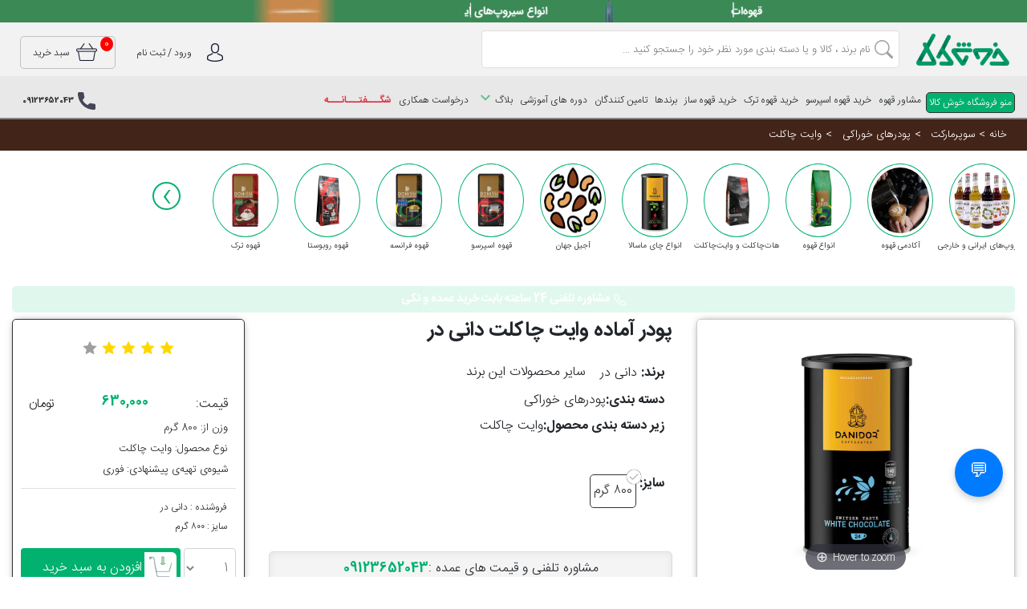

--- FILE ---
content_type: text/html; charset=utf-8
request_url: https://khoshkala.com/pr/2762/%D9%BE%D9%88%D8%AF%D8%B1-%D8%A2%D9%85%D8%A7%D8%AF%D9%87-%D9%88%D8%A7%DB%8C%D8%AA-%DA%86%D8%A7%DA%A9%D9%84%D8%AA-%D8%AF%D8%A7%D9%86%DB%8C-%D8%AF%D8%B1
body_size: 69953
content:
<!DOCTYPE html>
<html lang="fa-IR">
<head>
	<script>
    !function (t, e, n) {
        t.yektanetAnalyticsObject = n, t[n] = t[n] || function () {
            t[n].q.push(arguments)
        }, t[n].q = t[n].q || [];
        var a = new Date, r = a.getFullYear().toString() + "0" + a.getMonth() + "0" + a.getDate() + "0" + a.getHours(),
            c = e.getElementsByTagName("script")[0], s = e.createElement("script");
        s.id = "ua-script-n9zlx5Nr"; s.dataset.analyticsobject = n;
        s.async = 1; s.type = "text/javascript";
        s.src = "https://cdn.yektanet.com/rg_woebegone/scripts_v3/n9zlx5Nr/rg.complete.js?v=" + r, c.parentNode.insertBefore(s, c)
    }(window, document, "yektanet");
</script>
<script>
  document.addEventListener("DOMContentLoaded", function () {
    const lazyImages = document.querySelectorAll('img.lazy');

    if ('IntersectionObserver' in window) {
      const observer = new IntersectionObserver((entries, observer) => {
        entries.forEach(entry => {
          if (entry.isIntersecting) {
            const img = entry.target;
            img.src = img.getAttribute('data-src');
            img.removeAttribute('data-src');
            img.classList.remove('lazy');
            observer.unobserve(img);
          }
        });
      });

      lazyImages.forEach(img => {
        observer.observe(img);
      });
    } else {
      // fallback برای مرورگرهای قدیمی
      lazyImages.forEach(img => {
        img.src = img.getAttribute('data-src');
        img.removeAttribute('data-src');
        img.classList.remove('lazy');
      });
    }
  });
</script>
        <!-- Google Tag Manager -->
        <script data-cfasync="false">
            (function (w, d, s, l, i) {
                w[l] = w[l] || []; w[l].push({
                    'gtm.start':
                        new Date().getTime(), event: 'gtm.js'
                }); var f = d.getElementsByTagName(s)[0],
                    j = d.createElement(s), dl = l != 'dataLayer' ? '&l=' + l : ''; j.async = true; j.src =
                        'https://www.googletagmanager.com/gtm.js?id=' + i + dl; f.parentNode.insertBefore(j, f);
            })(window, document, 'script', 'dataLayer', 'GTM-592DCVN');</script>
        <!-- End Google Tag Manager -->
    <title>پودر آماده وایت چاکلت دانی در</title>
    <meta name="title" content="پودر آماده وایت چاکلت دانی در " />
    <meta name="description" content="خرید اینترنتی پودر وایت چاکلت دانی در و قیمت انواع وایت چاکلت در فروشگاه آن‌لاین خوش‌کالا. متنوع‌ترین پودرهای طعم‌دهنده در خوش‌کالا. ">
    <link as="font" href="/assets/KhoshKala/Fonts/IRANSans/woff2/IRANSansWeb.woff2" type="font/woff2" >
    
    <meta name="product_id" content='2762' />
    <meta name="page_url" content='https://khoshkala.com/pr/2762/پودر-آماده-وایت-چاکلت-دانی-در' />
    <meta name="price" content='630,000' />
    <meta name="old_price" content='630,000' />
    <meta name="availability" content='instock' />


    <script type="application/ld+json">
        {
        "@context": "https://schema.org/",
        "@type": "Product",
        "name": "پودر آماده وایت چاکلت دانی در",
        "image": "https://khoshkala.com/Panel/Uploads/6/7/2/bd6c61f3-fb53-4447-8f24-45be3842b97d.jpg",
        "description": "خرید اینترنتی پودر وایت چاکلت دانی در و قیمت انواع وایت چاکلت در فروشگاه آن‌لاین خوش‌کالا. متنوع‌ترین پودرهای طعم‌دهنده در خوش‌کالا.",
        "brand": {
        "@type": "Brand",
        "name": "دانی در"
        },
        "review": {
        "@type": "Review",
        "author": {
        "@type": "Person",
        "name": "فروشگاه اینترنتی خوش کالا"
        },
        "reviewRating": {
        "@type": "Rating",
        "ratingValue": "4",
        "bestRating": "5"
        }
        },
        "aggregateRating": {
        "@type": "AggregateRating",
        "ratingValue": "4",
        "bestRating": "5",
        "worstRating": "1",
        "ratingCount": "5"
        }
        }

    </script>
    <style type="text/css">
        .magic_big_img img {
            height: 300px !important;
            width: 300px !important;
            max-height: 300px !important;
            max-width: 300px !important
        }

        .magic_big_img {
            display: flex
        }

        .magic_options {
            margin-top: auto;
            justify-content: center;
            flex-wrap: wrap
        }

            .magic_options img {
                padding: 10px;
                width: 70px;
                height: 70px
            }

        .product-detail-magiczoom {
            border: 1px solid #a5a2a28c;
            border-radius: 5px;
            padding: 20px 0;
            overflow: hidden;
            height: 450px;
            box-shadow: 0 0 10px -5px;
            display: flex;
            flex-direction: column
        }
    </style>

    <link rel="canonical" href="https://khoshkala.com/pr/2762/پودر-آماده-وایت-چاکلت-دانی-در" />
    <meta property='og:title' content='پودر آماده وایت چاکلت دانی در' />
    <meta property='og:url' content='https://khoshkala.com/pr/2762/%D9%BE%D9%88%D8%AF%D8%B1-%D8%A2%D9%85%D8%A7%D8%AF%D9%87-%D9%88%D8%A7%DB%8C%D8%AA-%DA%86%D8%A7%DA%A9%D9%84%D8%AA-%D8%AF%D8%A7%D9%86%DB%8C-%D8%AF%D8%B1' />
    <meta property='og:image' content='https://khoshkala.com/Panel/Uploads/6/7/2/bd6c61f3-fb53-4447-8f24-45be3842b97d.jpg' />
    <meta property='og:image:url' content='https://khoshkala.com/Panel/Uploads/6/7/2/bd6c61f3-fb53-4447-8f24-45be3842b97d.jpg' />
    <meta property='og:image:type' content='image/jpg' />
    <meta name="twitter:card" content="https://khoshkala.com/pr/2762/%D9%BE%D9%88%D8%AF%D8%B1-%D8%A2%D9%85%D8%A7%D8%AF%D9%87-%D9%88%D8%A7%DB%8C%D8%AA-%DA%86%D8%A7%DA%A9%D9%84%D8%AA-%D8%AF%D8%A7%D9%86%DB%8C-%D8%AF%D8%B1">
    <meta name="twitter:image" content="https://khoshkala.com/Panel/Uploads/6/7/2/bd6c61f3-fb53-4447-8f24-45be3842b97d.jpg">
    <meta name="twitter:title" content="پودر آماده وایت چاکلت دانی در">
    <meta name="twitter:description" content="خرید اینترنتی پودر وایت چاکلت دانی در و قیمت انواع وایت چاکلت در فروشگاه آن‌لاین خوش‌کالا. متنوع‌ترین پودرهای طعم‌دهنده در خوش‌کالا.">
    <link rel="alternate" type="text/html" href="https://khoshkala.com/pr/2762/پودر-آماده-وایت-چاکلت-دانی-در" hreflang="fa-ir" />
    <meta charset="UTF-8">
    <meta property="og:locale" content="fa-IR" />
    <meta name="viewport" content="width=device-width, initial-scale=1.0">
    <link rel="icon" href="/favicon.ico" type="image/x-icon"> <!-- Favicon-->
    <meta name="samandehi" content="719599329" />
    <meta http-equiv="X-UA-Compatible" content="ie=edge">
    <meta name="robots" content='index, follow' />
    <meta property='og:url' content='https://khoshkala.com/pr/2762/%D9%BE%D9%88%D8%AF%D8%B1-%D8%A2%D9%85%D8%A7%D8%AF%D9%87-%D9%88%D8%A7%DB%8C%D8%AA-%DA%86%D8%A7%DA%A9%D9%84%D8%AA-%D8%AF%D8%A7%D9%86%DB%8C-%D8%AF%D8%B1' />

    <link rel="stylesheet" href="/assets/KhoshKala/Css/bootstrap.min.css">
    <link href="/bundles/style?v=1cKCAQsbqhiFJjWc5nuwMvReyEnnT0QjVj_BXdAtGPM1" rel="stylesheet"/>

    
	 
 
   
<!---start GOFTINO code--->
<script type="text/javascript">
  !function(){var i="P59rRz",a=window,d=document;function g(){var g=d.createElement("script"),s="https://www.goftino.com/widget/"+i,l=localStorage.getItem("goftino_"+i);g.async=!0,g.src=l?s+"?o="+l:s;d.getElementsByTagName("head")[0].appendChild(g);}"complete"===d.readyState?g():a.attachEvent?a.attachEvent("onload",g):a.addEventListener("load",g,!1);}();
</script>
<!---end GOFTINO code--->

    <!--BEGIN RAYCHAT CODE-->
    
    <!--END RAYCHAT CODE-->


<!-- Google tag (gtag.js) -->
<script async src="https://www.googletagmanager.com/gtag/js?id=G-13L2V8QMHQ"></script>
<script>
  window.dataLayer = window.dataLayer || [];
  function gtag(){dataLayer.push(arguments);}
  gtag('js', new Date());

  gtag('config', 'G-13L2V8QMHQ');
</script>
    <style type="text/css">

        .headerBox .navbar-nav li + li {
            margin-left: 0
        }

        .BREADCRUMB {
            background-color: #432418
        }

            .BREADCRUMB h1 {
                font-size: 13px;
                margin: 0
            }

        .breadcrumb {
            background-color: unset;
            color: #fff !important;
            margin-bottom: 0%;
            font-size: 13px;
            padding: 10px
        }

        .breadcrumb-item + .breadcrumb-item::before {
            content: '>' !important;
            color: #fff;
            padding-left: .3rem;
            padding-right: .3rem
        }

        .breadcrumb-item {
            display: flex;
            align-items: center
        }

            .breadcrumb-item.active {
                color: #fff !important;
                font-family: IRSans
            }

        header {
            border-bottom: 2px solid rgba(78, 76, 76, .658)
        }

        .topheaderBox {
            color: #333
        }

            .topheaderBox > div {
                align-items: center
            }

            .topheaderBox span {
                font-size: 12px
            }

        header {
            background: #f2f2f2
        }

        .headerBox .navbar-nav .nav-link {
            padding: 0;
            transition: .5s;
        }

        .headerBox .navbar-nav .nav-item {
            height: 42px;
            padding-bottom: 10px;
            display: flex;
            justify-content: center;
            align-items: flex-end;
            cursor: pointer
        }

        .headerBox {
            display: flex;
            align-items: flex-end;
            position: relative;
            background: #e8e8e8;
            padding-top: 10px;
        }

        .headerBox {
            display: flex;
            align-items: flex-end;
            position: relative;
            background: #e8e8e8;
            padding-top: 10px
        }

            .headerBox .navbar {
                position: relative !important
            }

            .headerBox .navbar-nav .dropdown {
                justify-content: start
            }

            .headerBox .navbar-nav .devider {
                position: relative !important
            }

        .navbar-nav {
            padding: 0;
            width: 100%;
            display: flex;
            justify-content: flex-start;
            font-size: 13px
        }

        .navbar {
            padding: 0
        }

        .searchBox input {
            border: unset;
            background-color: unset !important;
            padding-right: 35px;
            height: 45px
        }

            .searchBox input::placeholder {
                font-size: 13px
            }

        .searchBtn {
            border-radius: 5px;
            padding: 6px;
            display: flex;
            align-items: center;
            justify-content: center;
            position: absolute;
            right: 0;
            top: 4px;
            color: #a0a0a0 !important;
            font-size: 25px
        }

        .searchBox {
            border: 1px solid rgba(196, 190, 190, .521);
            border-radius: 5px;
            display: flex;
            justify-content: space-between;
            position: relative;
            z-index: 100;
            background-color: #fff
        }

        .search_result {
            position: absolute;
            top: 38px;
            background-color: #fff;
            left: 0;
            right: 0;
            z-index: 10000;
            text-align: right;
            border-radius: 0 0 5px 5px;
            padding: 0 10px;
            box-shadow: 0 5px 10px -5px
        }

            .search_result > div:first-child {
                margin-top: 11px
            }

            .search_result > div {
                font-size: 13px;
                font-family: IRSans;
                font-weight: lighter
            }

        .search_with_result ul {
            padding: 0;
            margin: 0
        }

        .haederUserIcons,
        .headreHelp {
            display: flex;
            align-items: center;
            justify-content: space-between;
            /*width: 270px;*/
            margin-right: auto
        }

            .haederUserIcons span,
            .haederUserIcons a,
            .headreHelp sapan,
            .headreHelp a {
                font-size: 12px !important
            }

        .haederUserIcons {
            position: absolute;
            left: 0;
            top: -60px;
            width: 270px
        }

        .basketButton {
            border: 1px solid #33333340;
            border-radius: 5px;
            padding: 2px 15px;
            margin-left: 10px;
        }

        .position-intial {
            position: initial !important
        }

        .navbar-nav .nav-item .nav-link {
            padding: 3px
        }

        .categoryMenuBox .nav-link {
            border: 1px solid #333;
            background: #01b16e;
            color: #fff !important;
            border-radius: 5px
        }

        .nav-link:hover {
            color: #01b16e !important
        }

        .categoryMenuBox .nav-link:hover {
            background: #008854;
            color: #fff !important
        }

        .categoryMenuBox .nav-link i,
        .categoryMenuBox .nav-link svg {
            display: none
        }

        .header_icon_one {
            display: flex;
            align-items: center
        }

        .callSide {
            position: absolute;
            top: 100px;
            z-index: 10;
            display: none
        }

        .callSide {
            color: #333;
            padding: 0;
            width: 149px;
            height: 40px;
            margin-top: -6px;
        }

        .sideBar {
            position: absolute;
            top: 0;
            background-color: #f5f5f5;
            width: 0;
            height: 100%;
            right: 0;
            bottom: 0;
            z-index: 1000000;
            transition: .5s;
            display: block;
            overflow-y: scroll
        }

        .headreHelp span {
            font-weight: bold;
            font-size: 10px;
        }

        .telephone-header {
            display: flex;
            align-items: center;
        }

            .telephone-header svg {
                margin-left: 5px;
            }

       

        .header_icon_one:hover .buy-guid {
            background: url(../Image/icon.png) 320px 93px
        }

        .header_icon_one:hover .phone_icon {
            background: url(../Image/icon.png) 203px 270px
        }

        .header_icon_one:hover .fourtyCircle {
            border-radius: 50%
        }

        .icon_brand {
            text-align: right
        }

            .icon_brand img {
                width: 130px;
                height: 40px;
                object-fit: contain
            }

        .topheader {
            padding: 10px 0
        }

        .fourtyCircle {
            width: 35px;
            height: 35px;
            margin-left: 7px
        }

        .basketCount {
            position: absolute;
            top: 0;
            background-color: red;
            border-radius: 50%;
            padding: 0 5px;
            right: 2px;
            font-size: 13px;
            color: #fff;
            display: block !important
        }
    </style>


    
</head>


<body>
<script type="text/javascript">
    (function(c,l,a,r,i,t,y){
        c[a]=c[a]||function(){(c[a].q=c[a].q||[]).push(arguments)};
        t=l.createElement(r);t.async=1;t.src="https://www.clarity.ms/tag/"+i;
        y=l.getElementsByTagName(r)[0];y.parentNode.insertBefore(t,y);
    })(window, document, "clarity", "script", "ms7k1lkxys");
</script>
        <!-- Google Tag Manager (noscript) -->
        <noscript>
            <iframe src="https://www.googletagmanager.com/ns.html?id=GTM-592DCVN"
                    height="0" width="0" style="display:none;visibility:hidden"></iframe>
        </noscript>
        <!-- End Google Tag Manager (noscript) -->
    



    <div class="modal fade" id="modal-prelogin" tabindex="-1" role="dialog" aria-labelledby="exampleModalLabel" aria-hidden="true">
        <div class="modal-dialog modal-dialog-centered" role="document">
            <div class="modal-content">

                <!-- Modal Header -->
                <div class="modal-header justify-content-between d-none">
                    <strong class="modal-title">ورود</strong>

                </div>
                <!-- Modal body -->
                <div class="modal-body text-center">
                    <svg enable-background="new 0 0 300 300" height="300px" id="Layer_1" version="1.1" viewBox="0 0 300 300" width="300px" xml:space="preserve" xmlns="http://www.w3.org/2000/svg" xmlns:xlink="http://www.w3.org/1999/xlink" style="margin: auto;width: 200px;height: 200px;"><g><path d="M151.338,14.798C76.78,14.798,16.34,75.24,16.34,149.797c0,74.562,60.44,135.001,134.998,135.001   c74.557,0,135.005-60.439,135.005-135.001C286.343,75.24,225.895,14.798,151.338,14.798z M151.338,265.708   c-64.014,0-115.909-51.897-115.909-115.911c0-64.013,51.895-115.91,115.909-115.91c64.017,0,115.91,51.897,115.91,115.91   C267.248,213.811,215.354,265.708,151.338,265.708z" fill="#EFC849" style="fill: #01b16e;"/><path d="M255.77,149.797c0,57.677-46.756,104.433-104.432,104.433c-57.675,0-104.426-46.756-104.426-104.433   c0-57.674,46.751-104.428,104.426-104.428C209.014,45.369,255.77,92.123,255.77,149.797z" fill="#EFC849" style="fill: #01b16e;"/><g><path d="M151.338,88.713c14.31,0,25.916,11.603,25.916,25.917c0,14.314-11.606,25.915-25.916,25.915    c-14.316,0-25.917-11.601-25.917-25.915C125.421,100.316,137.021,88.713,151.338,88.713z" fill="#FFFFFF"/><path d="M203.415,210.883H99.264v-28.824c0-19.443,15.754-35.205,35.207-35.205h33.739    c19.443,0,35.205,15.762,35.205,35.205V210.883z" fill="#FFFFFF"/></g></g></svg>
                     <button type="button" class="btn modal_btn green_btn w-100 show-login-modal mt-3">کلمه کار بری دارم و میخواهم ادامه بدهم</button>
                    <button type="button" class="btn  modal_btn w-100 show-register-modal border mt-1">کلمه کار بری ندارم و میخواهم ثبت نام کنم</button>



                </div>
            </div>
        </div>
    </div>
    <input type="hidden" name="g-recaptcha-response" id="g-recaptcha-response" value="fe857b61-d3b7-46cf-8554-d0f848eab3c9" />
    <!-- The Modal -->
    <div class="modal fade" id="modal-login" tabindex="-1" role="dialog" aria-labelledby="exampleModalLabel" aria-hidden="true">
        <div class="modal-dialog" role="document">
            <div class="modal-content">

                <!-- Modal Header -->
                <div class="modal-header justify-content-between">
                    <strong class="modal-title">ورود</strong>

                </div>

                <!-- Modal body -->
                <div class="modal-body ">
                    <div class="address_modal_input m-1">
    <label class="m-0">نام کاربری <sub>( موبایل / شماره موبایل )</sub> :</label>
    <input type="text" name="Mobile" data-bind="value: viewModel.Account.Mobile" class="form-control" placeholder="لطفا ایمیل خود را وارد نمایید">
</div>
<div class="address_modal_input m-1">
    <label class="m-0">کلمه عبور : </label>
    <input type="password" name="password" data-bind="value: viewModel.Account.Password" class="form-control" placeholder="شماره تلفن همراه خود را وارد کنید">
</div>

<div class="d-flex justify-content-between">
    <div class="rememberMe checkBox">
        <input type="checkbox" class="m-0" id="remember" name="remember" value="true" codeprocess-field="remember" data-bind="checked: viewModel.Account.remember" />
        <div class="selector"></div>
        <label for="remember">من را بخاطر بسپار</label>
    </div>
    <a href="/forget" class="btn forgetPass">رمز عبورم را فراموش کردم</a>

</div>
                    <div class="koginModal_links">
                        <a href="/forget" class=" show-register-modal">بازیابی کلمه عبور</a>
                        <br />
                        <a href="javascript://" class=" show-register-modal">ثبت نام</a>

                    </div>
                </div>

                <!-- Modal footer -->
                <div class="modal-footer">
                    <button type="button" class="btn modal_btn" data-dismiss="modal">بستن</button>
                    <button type="button" codeprocess-action="login" codeprocess-callback="closeModal,gotoAddress" class="btn green_btn modal_btn">ورود</button>
                </div>

            </div>
        </div>
    </div>

    <div class="modal" id="modal-register" tabindex="-1" role="dialog" aria-labelledby="exampleModalLabel" aria-hidden="true">
        <div class="modal-dialog" role="document">
            <div class="modal-content">

                <!-- Modal Header -->
                <div class="modal-header">
                    <strong class="modal-title">ثبت نام</strong>
                </div>

                <!-- Modal body -->
                <div class="modal-body text-right">
                    <input type="text" data-bind="value: viewModel.Account.FullName" class="form-control mb-2" placeholder="لطفا نام و نام خانوادگی خود را وارد نمایید">
                    <input type="email" data-bind="value: viewModel.Account.Email" class="form-control d-none" placeholder="لطفا ایمیل خود را وارد نمایید">
                    <input type="text" data-bind="value:viewModel.Account.Mobile" class="form-control mb-2" placeholder="لطفا شماره تلفن همراه خود را وارد نمایید">
                    <input type="password" data-bind="value:viewModel.Account.Password" class="form-control mb-2" placeholder="لطفا رمز ورود خود را وارد نمایید">
                    <input type="password" class="form-control" data-bind="value:viewModel.Account.ConfirmPassword" codeprocess-field="account-confirm" placeholder="تکرار کلمه عبور">

                    
                    
                </div>

                <!-- Modal footer -->
                <div class="modal-footer">
                    <a href="javascript://" class="btn  modal_btn d-none show-login-modal" >ورود</a>
                    <button type="button" class="btn  modal_btn d-none" data-dismiss="modal">بستن</button>
                    <button type="button" class="btn green_btn modal_btn" codeprocess-action="register" codeprocess-callback="closeModal,gotoAddress">ثبت نام</button>
                </div>

            </div>
        </div>
    </div>




    

<header id="header">
    




    <div class="top-box">
	<a href="https://khoshkala.com/search/syrup">


         <picture>
                                    <source media="(min-width:576px)" srcset="https://khoshkala.com/Panel/Uploads/2/7/7/00881114-edb1-4082-815c-636cd8d7f226.gif">
                                    <img loading="lazy" src="https://khoshkala.com/Panel/Uploads/2/7/7/00881114-edb1-4082-815c-636cd8d7f226.gif" alt="بنر تبلیغاتی">
                                </picture>
		
		
		</a>
    </div>

    <div class="topheader">

        <div class="container">
            <div class="topheaderBox">
                <div class="row m-0">
                    <button class="btn callSide">
                        <svg xmlns="http://www.w3.org/2000/svg" width="30" height="30" fill="currentColor" class="bi bi-list" viewBox="0 0 16 16">
                            <path fill-rule="evenodd" d="M2.5 12a.5.5 0 0 1 .5-.5h10a.5.5 0 0 1 0 1H3a.5.5 0 0 1-.5-.5zm0-4a.5.5 0 0 1 .5-.5h10a.5.5 0 0 1 0 1H3a.5.5 0 0 1-.5-.5zm0-4a.5.5 0 0 1 .5-.5h10a.5.5 0 0 1 0 1H3a.5.5 0 0 1-.5-.5z" />
                        </svg>
                    </button>
                   
                    <a class="navbar-brand m-0 ml-1 text_green" href="/" name="web site brand">
                        <div class="icon_brand">
                        
                        <picture>
                            <source media="(min-width:992px)" srcset="/Assets/KhoshKala/Image/logo-khoshkala.png">
                            <img loading="lazy" src="/Assets/KhoshKala/Image/logo-m.png" alt="دوره مجازی لاته آرت تخصصی">
                        </picture>
                        </div>
                    </a>
                    <div class="col-lg-5 p-0">
                        <div class="home_searchBox">
                            <div class=" my-2 my-lg-0 searchBox">

                                <input id="txtHeaderSearch" name="prname" autocomplete="off" class="form-control mr-sm-2" type="text" placeholder="نام برند ، کالا و یا دسته بندی مورد نظر خود را جستجو کنید ...">

                                <button class="btn  my-sm-0 searchBtn" type="submit" name="total search button ">
                                    <svg xmlns="http://www.w3.org/2000/svg" width="23" height="23" fill="currentColor" class="bi bi-search search_icon" viewBox="0 0 16 16">
                                        <path d="M11.742 10.344a6.5 6.5 0 1 0-1.397 1.398h-.001c.03.04.062.078.098.115l3.85 3.85a1 1 0 0 0 1.415-1.414l-3.85-3.85a1.007 1.007 0 0 0-.115-.1zM12 6.5a5.5 5.5 0 1 1-11 0 5.5 5.5 0 0 1 11 0z" />
                                    </svg>                                    <svg class="close_icon" xmlns="http://www.w3.org/2000/svg" width="23" height="23" fill="currentColor" class="bi bi-x" viewBox="0 0 16 16">
                                        <path d="M4.646 4.646a.5.5 0 0 1 .708 0L8 7.293l2.646-2.647a.5.5 0 0 1 .708.708L8.707 8l2.647 2.646a.5.5 0 0 1-.708.708L8 8.707l-2.646 2.647a.5.5 0 0 1-.708-.708L7.293 8 4.646 5.354a.5.5 0 0 1 0-.708z" />
                                    </svg>
                                </button>
                            </div>
                            <div class="search_result">

                                <div class="quick-no-results" data-bind="visible: (viewModel.SearchResult.Results().length == 0 && viewModel.SearchResult.Name().length > 0)" style="display:none;">
                                    نتیجه‌ای یافت نشد
                                </div>
                                <div class="search_with_result" data-bind="visible: viewModel.SearchResult.Results().length > 0" style="display:none">
                                    <button class="closeResult">x</button>
                                    <ul>
                                        <!-- ko foreach: viewModel.SearchResult.Results -->
                                        <li class="textHover">
                                            <a data-bind="attr: { 'href': '/pr/' + Id + '/' + Name }" name="search resault item">
                                                <div>
                                                    <img width="50px" height="50px" class="img img-thumbnai mr-4l" data-bind="attr: { 'src': (Picture!=null? Picture.Url : '') }" />
                                                    <span class="searchresult" data-bind="text: Name"></span>
                                                </div>
                                            </a>
                                        </li>
                                        <!-- /ko -->
                                    </ul>
                                </div>
                            </div>

                        </div>
                    </div>
                </div>
            </div>
			 <div class="sideBar">
                        <div class="icon_brand"><img src="/Assets/KhoshKala/Image/Asset 1.png" alt="خوش کالا" title="خوش کالا"></div>
                        <button class="btn closeSide">X</button>
                        ﻿

<div class="dropdown-menu first_dropDownLink" aria-labelledby="navbarDropdown">
    <div class="dropDownContent">
        <div class="dropTitle">
            <ul>
                        <li class="dropItem">

                            <a href="https://khoshkala.com/search/coffee" Dtarget="cat1010 ">  دانه قهوه</a>


                        </li>
                        <li class="dropItem">

                            <a href="https://khoshkala.com/search/supermarket" Dtarget="cat1013 ">  سوپرمارکت</a>


                        </li>
                        <li class="dropItem">

                            <a href="https://khoshkala.com/search/services" Dtarget="cat1014 ">  کجا برم؟</a>


                        </li>
                        <li class="dropItem">

                            <a href="https://khoshkala.com/search/beverage" Dtarget="cat1016 ">  خانه و آشپزخانه</a>


                        </li>
                        <li class="dropItem">

                            <a href="https://khoshkala.com/search/course" Dtarget="cat1017 ">  دوره‌های آموزشی</a>


                        </li>
                        <li class="dropItem">

                            <a href="https://khoshkala.com/search/giftbox" Dtarget="cat1019 ">  پکیج‌های مناسبتی</a>


                        </li>
                        <li class="dropItem">

                            <a href="https://khoshkala.com/search/box-and-bouquet" Dtarget="cat1020 ">  باکس و دسته گل</a>


                        </li>
                        <li class="dropItem">

                            <a href="https://khoshkala.com/search/tammix" Dtarget="cat1021 ">  مزه گاه (طعمیکس)</a>


                        </li>

                <ul class="menu_navs">

                    <li class="nav-item devider">
                        <a class="nav-link" href="https://khoshkala.com/smartoffer">مشاوره قهوه</a>
                    </li>

                    <li class="nav-item devider">
                        <a class="nav-link" href="/st/blog">دانستنی های قهوه </a>
                    </li>
                    <li class="nav-item devider">
                        <a class="nav-link" href="/st/supermarket">سوپر مارکت </a>
                    </li>
                    <li class="nav-item devider">
                        <a class="nav-link" href="/st/beverage">خانه و آشپزخانه</a>
                    </li>
                    <li class="nav-item devider">
                        <a class="nav-link" href="/st/coffee-recipes">رسپی قهوه</a>
                    </li>
                    <li class="nav-item devider">
                        <a class="nav-link" href="/st/FlowerBox">باکس گل</a>
                    </li>

                        <li class="nav-item">
                            <a class="nav-link" href="/po/storeregister"> درخواست فروشندگی</a>
                        </li>
                    <li class="nav-item devider">
                        <a class="nav-link" href="https://khoshkala.com/sellers">تامین کنندگان</a>
                    </li>
                </ul>
            </ul>
        </div>

        <div class="selectedContent">

                <div class="dropContentBox d-block" name="cat1010">
                    <div class="row m-0">
                                <div class="col-md-3 p-0">
                                    <div class="proSubCategory">

                                        <a href="https://khoshkala.com/search/espresso-coffee">
                                            <strong>خرید قهوه   </strong>
                                        </a>


                                            <svg xmlns="http://www.w3.org/2000/svg" width="16" height="16" fill="currentColor" class="bi bi-chevron-left" viewBox="0 0 16 16">
                                                <path fill-rule="evenodd" d="M11.354 1.646a.5.5 0 0 1 0 .708L5.707 8l5.647 5.646a.5.5 0 0 1-.708.708l-6-6a.5.5 0 0 1 0-.708l6-6a.5.5 0 0 1 .708 0z" />
                                            </svg>
                                        <ul>
                                                    <li>
                                                        <a href="https://khoshkala.com/search/arabica-coffee">خرید قهوه عربیکا</a>
                                                    </li>
                                                    <li>
                                                        <a href="https://khoshkala.com/search/espresso-coffee">خرید قهوه اسپرسو</a>
                                                    </li>
                                                    <li>
                                                        <a href="https://khoshkala.com/search/french-coffee">خرید قهوه فرانسه</a>
                                                    </li>
                                                    <li>
                                                        <a href="https://khoshkala.com/search/robusta-coffee">خرید قهوه روبوستا </a>
                                                    </li>
                                                    <li>
                                                        <a href="https://khoshkala.com/search/turk-coffee">خرید قهوه ترک</a>
                                                    </li>
                                                    <li>
                                                        <a href="https://khoshkala.com/search/capsule-coffee">خرید کپسول قهوه</a>
                                                    </li>
                                                    <li>
                                                        <a href="https://khoshkala.com/search/instant-coffee">خرید قهوه فوری</a>
                                                    </li>
                                                    <li>
                                                        <a href="https://khoshkala.com/search/dripbag-coffee">خرید قهوه دریپ بگ</a>
                                                    </li>
                                                    <li>
                                                        <a href="https://khoshkala.com/search/green-coffee">خرید قهوه سبز</a>
                                                    </li>
                                                    <li>
                                                        <a href="https://khoshkala.com/search/cold-coffee">خرید قهوه سرد</a>
                                                    </li>
                                                    <li>
                                                        <a href="https://khoshkala.com/search/protein-coffee">خرید قهوه پروتئینی</a>
                                                    </li>
                                        </ul>
                                    </div>
                                </div>
                                <div class="col-md-3 p-0">
                                    <div class="proSubCategory">

                                        <a href="https://khoshkala.com/search/special-coffee">
                                            <strong>قهوه‌های تخصصی   </strong>
                                        </a>


                                            <svg xmlns="http://www.w3.org/2000/svg" width="16" height="16" fill="currentColor" class="bi bi-chevron-left" viewBox="0 0 16 16">
                                                <path fill-rule="evenodd" d="M11.354 1.646a.5.5 0 0 1 0 .708L5.707 8l5.647 5.646a.5.5 0 0 1-.708.708l-6-6a.5.5 0 0 1 0-.708l6-6a.5.5 0 0 1 .708 0z" />
                                            </svg>
                                        <ul>
                                                    <li>
                                                        <a href="https://khoshkala.com/search/single-origin-coffee">خرید قهوه‌ تک‌ خاستگاه </a>
                                                    </li>
                                                    <li>
                                                        <a href="https://khoshkala.com/search/commercial-single-origin-coffee">خرید قهوه تک‌ خاستگاه تجاری</a>
                                                    </li>
                                                    <li>
                                                        <a href="https://khoshkala.com/search/caffeine-free-coffee">خرید قهوه بدون کافئین</a>
                                                    </li>
                                        </ul>
                                    </div>
                                </div>
                                <div class="col-md-3 p-0">
                                    <div class="proSubCategory">

                                        <a href="https://khoshkala.com/search/major-coffee">
                                            <strong>قهوه عمده   </strong>
                                        </a>


                                            <svg xmlns="http://www.w3.org/2000/svg" width="16" height="16" fill="currentColor" class="bi bi-chevron-left" viewBox="0 0 16 16">
                                                <path fill-rule="evenodd" d="M11.354 1.646a.5.5 0 0 1 0 .708L5.707 8l5.647 5.646a.5.5 0 0 1-.708.708l-6-6a.5.5 0 0 1 0-.708l6-6a.5.5 0 0 1 .708 0z" />
                                            </svg>
                                        <ul>
                                                    <li>
                                                        <a href="https://khoshkala.com/search/a-kilo-of-arabica-coffee">قهوه کیلویی عربیکا</a>
                                                    </li>
                                                    <li>
                                                        <a href="https://khoshkala.com/search/a-kilo-of-robusta-coffee">قهوه کیلویی روبوستا</a>
                                                    </li>
                                                    <li>
                                                        <a href="https://khoshkala.com/search/a-kilo-of-combined-coffee">قهوه کیلویی ترکیبی</a>
                                                    </li>
                                                    <li>
                                                        <a href="https://khoshkala.com/search/a-kilo-of-instan-coffee">قهوه کیلویی فوری</a>
                                                    </li>
                                                    <li>
                                                        <a href="https://khoshkala.com/search/kilogram-coffee-capsule">قهوه کیلویی کپسول</a>
                                                    </li>
                                                    <li>
                                                        <a href="https://khoshkala.com/search/kilogram-coffee-turkish">قهوه کیلویی ترک</a>
                                                    </li>
                                                    <li>
                                                        <a href="https://khoshkala.com/search/kilogram-drip-bag-coffee">قهوه کیلویی دریپ‌ بگ</a>
                                                    </li>
                                        </ul>
                                    </div>
                                </div>
                                <div class="col-md-3 p-0">
                                    <div class="proSubCategory">

                                        <a href="https://khoshkala.com/search/coffee-by-origin">
                                            <strong>قهوه براساس خاستگاه   </strong>
                                        </a>


                                            <svg xmlns="http://www.w3.org/2000/svg" width="16" height="16" fill="currentColor" class="bi bi-chevron-left" viewBox="0 0 16 16">
                                                <path fill-rule="evenodd" d="M11.354 1.646a.5.5 0 0 1 0 .708L5.707 8l5.647 5.646a.5.5 0 0 1-.708.708l-6-6a.5.5 0 0 1 0-.708l6-6a.5.5 0 0 1 .708 0z" />
                                            </svg>
                                        <ul>
                                                    <li>
                                                        <a href="https://khoshkala.com/search/ethiopian-coffee">خرید قهوه اتیوپی</a>
                                                    </li>
                                                    <li>
                                                        <a href="https://khoshkala.com/search/colombian-coffee">خرید قهوه کلمبیا</a>
                                                    </li>
                                                    <li>
                                                        <a href="https://khoshkala.com/search/guatemala-coffee">خرید قهوه گواتلاما</a>
                                                    </li>
                                                    <li>
                                                        <a href="https://khoshkala.com/search/brazilian-coffee">خرید قهوه برزیل</a>
                                                    </li>
                                        </ul>
                                    </div>
                                </div>
                    </div>
                </div>
                <div class="dropContentBox " name="cat1013">
                    <div class="row m-0">
                                <div class="col-md-3 p-0">
                                    <div class="proSubCategory">

                                        <a href="https://khoshkala.com/search/syrup-and-add-on">
                                            <strong>پودرهای خوراکی   </strong>
                                        </a>


                                            <svg xmlns="http://www.w3.org/2000/svg" width="16" height="16" fill="currentColor" class="bi bi-chevron-left" viewBox="0 0 16 16">
                                                <path fill-rule="evenodd" d="M11.354 1.646a.5.5 0 0 1 0 .708L5.707 8l5.647 5.646a.5.5 0 0 1-.708.708l-6-6a.5.5 0 0 1 0-.708l6-6a.5.5 0 0 1 .708 0z" />
                                            </svg>
                                        <ul>
                                                    <li>
                                                        <a href="https://khoshkala.com/search/white-chocolate">وایت چاکلت</a>
                                                    </li>
                                                    <li>
                                                        <a href="https://khoshkala.com/search/flavoring-powder">خرید هات چاکلت</a>
                                                    </li>
                                                    <li>
                                                        <a href="https://khoshkala.com/search/masalachai-salepchai">خرید چای ماسالا </a>
                                                    </li>
                                                    <li>
                                                        <a href="https://khoshkala.com/search/cappuccino">خرید کاپوچینو</a>
                                                    </li>
                                                    <li>
                                                        <a href="https://khoshkala.com/search/other-flavoring-powders">کافی میت، کاکائو و ...</a>
                                                    </li>
                                        </ul>
                                    </div>
                                </div>
                                <div class="col-md-3 p-0">
                                    <div class="proSubCategory">

                                        <a href="https://khoshkala.com/search/syrup-puree">
                                            <strong>افزودنی و طعم‌دهنده   </strong>
                                        </a>


                                            <svg xmlns="http://www.w3.org/2000/svg" width="16" height="16" fill="currentColor" class="bi bi-chevron-left" viewBox="0 0 16 16">
                                                <path fill-rule="evenodd" d="M11.354 1.646a.5.5 0 0 1 0 .708L5.707 8l5.647 5.646a.5.5 0 0 1-.708.708l-6-6a.5.5 0 0 1 0-.708l6-6a.5.5 0 0 1 .708 0z" />
                                            </svg>
                                        <ul>
                                                    <li>
                                                        <a href="https://khoshkala.com/search/syrup">خرید سیروپ</a>
                                                    </li>
                                                    <li>
                                                        <a href="https://khoshkala.com/search/sauce-puree-and-frappe">سس، پوره و فراپه</a>
                                                    </li>
                                        </ul>
                                    </div>
                                </div>
                                <div class="col-md-3 p-0">
                                    <div class="proSubCategory">

                                        <a href="https://khoshkala.com/search/nuts-and-nuts">
                                            <strong>خشکبار و آجیل   </strong>
                                        </a>


                                            <svg xmlns="http://www.w3.org/2000/svg" width="16" height="16" fill="currentColor" class="bi bi-chevron-left" viewBox="0 0 16 16">
                                                <path fill-rule="evenodd" d="M11.354 1.646a.5.5 0 0 1 0 .708L5.707 8l5.647 5.646a.5.5 0 0 1-.708.708l-6-6a.5.5 0 0 1 0-.708l6-6a.5.5 0 0 1 .708 0z" />
                                            </svg>
                                        <ul>
                                                    <li>
                                                        <a href="https://khoshkala.com/search/dried-fruit">میوه‌ی خشک</a>
                                                    </li>
                                                    <li>
                                                        <a href="https://khoshkala.com/search/sweets">شیرینی</a>
                                                    </li>
                                                    <li>
                                                        <a href="https://khoshkala.com/search/pistachio">پسته</a>
                                                    </li>
                                                    <li>
                                                        <a href="https://khoshkala.com/search/almond">انواع بادام</a>
                                                    </li>
                                                    <li>
                                                        <a href="https://khoshkala.com/search/walnut">گردو</a>
                                                    </li>
                                                    <li>
                                                        <a href="https://khoshkala.com/search/hazelnut">فندق</a>
                                                    </li>
                                                    <li>
                                                        <a href="https://khoshkala.com/search/nuts">سایر آجیل‌ها</a>
                                                    </li>
                                        </ul>
                                    </div>
                                </div>
                                <div class="col-md-3 p-0">
                                    <div class="proSubCategory">

                                        <a href="https://khoshkala.com/search/herbal-products">
                                            <strong>فرآورده‌های گیاهی   </strong>
                                        </a>


                                            <svg xmlns="http://www.w3.org/2000/svg" width="16" height="16" fill="currentColor" class="bi bi-chevron-left" viewBox="0 0 16 16">
                                                <path fill-rule="evenodd" d="M11.354 1.646a.5.5 0 0 1 0 .708L5.707 8l5.647 5.646a.5.5 0 0 1-.708.708l-6-6a.5.5 0 0 1 0-.708l6-6a.5.5 0 0 1 .708 0z" />
                                            </svg>
                                        <ul>
                                                    <li>
                                                        <a href="https://khoshkala.com/search/distillates">عرقیات</a>
                                                    </li>
                                                    <li>
                                                        <a href="https://khoshkala.com/search/herbal-tea">دمنوش</a>
                                                    </li>
                                                    <li>
                                                        <a href="https://khoshkala.com/search/tea">چای</a>
                                                    </li>
                                                    <li>
                                                        <a href="https://khoshkala.com/search/medicinal-plants">گیاهان دارویی</a>
                                                    </li>
                                                    <li>
                                                        <a href="https://khoshkala.com/search/syrups">شربت</a>
                                                    </li>
                                        </ul>
                                    </div>
                                </div>
                                <div class="col-md-3 p-0">
                                    <div class="proSubCategory">

                                        <a href="https://khoshkala.com/search/groceries">
                                            <strong>خوار و بار   </strong>
                                        </a>


                                            <svg xmlns="http://www.w3.org/2000/svg" width="16" height="16" fill="currentColor" class="bi bi-chevron-left" viewBox="0 0 16 16">
                                                <path fill-rule="evenodd" d="M11.354 1.646a.5.5 0 0 1 0 .708L5.707 8l5.647 5.646a.5.5 0 0 1-.708.708l-6-6a.5.5 0 0 1 0-.708l6-6a.5.5 0 0 1 .708 0z" />
                                            </svg>
                                        <ul>
                                                    <li>
                                                        <a href="https://khoshkala.com/search/food-design">زعفران، زرشک و تزئینات غذا</a>
                                                    </li>
                                                    <li>
                                                        <a href="https://khoshkala.com/search/spaghetti-pasta">ماکارونی، پاستا و رشته</a>
                                                    </li>
                                                    <li>
                                                        <a href="https://khoshkala.com/search/bred">نان</a>
                                                    </li>
                                                    <li>
                                                        <a href="https://khoshkala.com/search/Breakfast">صبحانه</a>
                                                    </li>
                                                    <li>
                                                        <a href="https://khoshkala.com/search/Rice">برنج</a>
                                                    </li>
                                                    <li>
                                                        <a href="https://khoshkala.com/search/chocolate">شکلات، تافی و آبنبات</a>
                                                    </li>
                                        </ul>
                                    </div>
                                </div>
                                <div class="col-md-3 p-0">
                                    <div class="proSubCategory">

                                        <a href="https://khoshkala.com/search/spices-and-spices">
                                            <strong>ادویه و چاشنی   </strong>
                                        </a>


                                            <svg xmlns="http://www.w3.org/2000/svg" width="16" height="16" fill="currentColor" class="bi bi-chevron-left" viewBox="0 0 16 16">
                                                <path fill-rule="evenodd" d="M11.354 1.646a.5.5 0 0 1 0 .708L5.707 8l5.647 5.646a.5.5 0 0 1-.708.708l-6-6a.5.5 0 0 1 0-.708l6-6a.5.5 0 0 1 .708 0z" />
                                            </svg>
                                        <ul>
                                                    <li>
                                                        <a href="https://khoshkala.com/search/spices">ادویه‌جات</a>
                                                    </li>
                                                    <li>
                                                        <a href="https://khoshkala.com/search/condiments">چاشنی</a>
                                                    </li>
                                        </ul>
                                    </div>
                                </div>
                                <div class="col-md-3 p-0">
                                    <div class="proSubCategory">

                                        <a href="https://khoshkala.com/search/buy-chocolate">
                                            <strong>شکلات   </strong>
                                        </a>


                                            <svg xmlns="http://www.w3.org/2000/svg" width="16" height="16" fill="currentColor" class="bi bi-chevron-left" viewBox="0 0 16 16">
                                                <path fill-rule="evenodd" d="M11.354 1.646a.5.5 0 0 1 0 .708L5.707 8l5.647 5.646a.5.5 0 0 1-.708.708l-6-6a.5.5 0 0 1 0-.708l6-6a.5.5 0 0 1 .708 0z" />
                                            </svg>
                                        <ul>
                                                    <li>
                                                        <a href="https://khoshkala.com/search/dark-chocolate">شکلات تلخ</a>
                                                    </li>
                                                    <li>
                                                        <a href="https://khoshkala.com/search/breakfast-chocolates">شکلات صبحانه، کرم بیسکویت</a>
                                                    </li>
                                                    <li>
                                                        <a href="https://khoshkala.com/search/gift-chocolate">شکلات کادویی</a>
                                                    </li>
                                                    <li>
                                                        <a href="https://khoshkala.com/search/chocolate-reception"> شکلات پذیرایی</a>
                                                    </li>
                                                    <li>
                                                        <a href="https://khoshkala.com/search/ chocolate-nutella">شکلات نوتلا</a>
                                                    </li>
                                                    <li>
                                                        <a href="https://khoshkala.com/search/fitness-bar">شکلات فیتنس بار</a>
                                                    </li>
                                                    <li>
                                                        <a href="https://khoshkala.com/search/protein-bar">پروتئین بار</a>
                                                    </li>
                                        </ul>
                                    </div>
                                </div>
                    </div>
                </div>
                <div class="dropContentBox " name="cat1014">
                    <div class="row m-0">
                                <div class="col-md-3 p-0">
                                    <div class="proSubCategory">

                                        <a href="https://khoshkala.com/search/entertaments">
                                            <strong>کافی شاپ   </strong>
                                        </a>


                                            <svg xmlns="http://www.w3.org/2000/svg" width="16" height="16" fill="currentColor" class="bi bi-chevron-left" viewBox="0 0 16 16">
                                                <path fill-rule="evenodd" d="M11.354 1.646a.5.5 0 0 1 0 .708L5.707 8l5.647 5.646a.5.5 0 0 1-.708.708l-6-6a.5.5 0 0 1 0-.708l6-6a.5.5 0 0 1 .708 0z" />
                                            </svg>
                                        <ul>
                                                    <li>
                                                        <a href="https://khoshkala.com/search/coffee-shops">معرفی کافه‌های تهران</a>
                                                    </li>
                                        </ul>
                                    </div>
                                </div>
                                <div class="col-md-3 p-0">
                                    <div class="proSubCategory">

                                        <a href="https://khoshkala.com/search/coffee-shop">
                                            <strong>قهوه فروشی   </strong>
                                        </a>


                                        <ul>
                                        </ul>
                                    </div>
                                </div>
                    </div>
                </div>
                <div class="dropContentBox " name="cat1016">
                    <div class="row m-0">
                                <div class="col-md-3 p-0">
                                    <div class="proSubCategory">

                                        <a href="https://khoshkala.com/search/cafe-clothing">
                                            <strong>پوشاک فرم کافه رستوران   </strong>
                                        </a>


                                            <svg xmlns="http://www.w3.org/2000/svg" width="16" height="16" fill="currentColor" class="bi bi-chevron-left" viewBox="0 0 16 16">
                                                <path fill-rule="evenodd" d="M11.354 1.646a.5.5 0 0 1 0 .708L5.707 8l5.647 5.646a.5.5 0 0 1-.708.708l-6-6a.5.5 0 0 1 0-.708l6-6a.5.5 0 0 1 .708 0z" />
                                            </svg>
                                        <ul>
                                                    <li>
                                                        <a href="https://khoshkala.com/search/aprons"> پیشبند و نیم پیشبند</a>
                                                    </li>
                                        </ul>
                                    </div>
                                </div>
                                <div class="col-md-3 p-0">
                                    <div class="proSubCategory">

                                        <a href="https://khoshkala.com/search/coffee-accessories2">
                                            <strong>لوازم جانبی   </strong>
                                        </a>


                                            <svg xmlns="http://www.w3.org/2000/svg" width="16" height="16" fill="currentColor" class="bi bi-chevron-left" viewBox="0 0 16 16">
                                                <path fill-rule="evenodd" d="M11.354 1.646a.5.5 0 0 1 0 .708L5.707 8l5.647 5.646a.5.5 0 0 1-.708.708l-6-6a.5.5 0 0 1 0-.708l6-6a.5.5 0 0 1 .708 0z" />
                                            </svg>
                                        <ul>
                                                    <li>
                                                        <a href="https://khoshkala.com/search/consumables">لوازم مصرفی</a>
                                                    </li>
                                                    <li>
                                                        <a href="https://khoshkala.com/search/coffee-accessories">اکسسوری قهوه</a>
                                                    </li>
                                                    <li>
                                                        <a href="https://khoshkala.com/search/coffee-machine-cleaner">مواد شوینده </a>
                                                    </li>
                                                    <li>
                                                        <a href="https://khoshkala.com/search/coffee-grinder">آسیاب قهوه</a>
                                                    </li>
                                        </ul>
                                    </div>
                                </div>
                                <div class="col-md-3 p-0">
                                    <div class="proSubCategory">

                                        <a href="https://khoshkala.com/search/drink-accessories">
                                            <strong>ماگ و فلاسک   </strong>
                                        </a>


                                            <svg xmlns="http://www.w3.org/2000/svg" width="16" height="16" fill="currentColor" class="bi bi-chevron-left" viewBox="0 0 16 16">
                                                <path fill-rule="evenodd" d="M11.354 1.646a.5.5 0 0 1 0 .708L5.707 8l5.647 5.646a.5.5 0 0 1-.708.708l-6-6a.5.5 0 0 1 0-.708l6-6a.5.5 0 0 1 .708 0z" />
                                            </svg>
                                        <ul>
                                                    <li>
                                                        <a href="https://khoshkala.com/search/mug">ماگ</a>
                                                    </li>
                                                    <li>
                                                        <a href="https://khoshkala.com/search/flask">فلاسک</a>
                                                    </li>
                                                    <li>
                                                        <a href="https://khoshkala.com/search/cup">فنجان</a>
                                                    </li>
                                        </ul>
                                    </div>
                                </div>
                                <div class="col-md-3 p-0">
                                    <div class="proSubCategory">

                                        <a href="https://khoshkala.com/search/drink_maker">
                                            <strong>نوشیدنی ساز   </strong>
                                        </a>


                                            <svg xmlns="http://www.w3.org/2000/svg" width="16" height="16" fill="currentColor" class="bi bi-chevron-left" viewBox="0 0 16 16">
                                                <path fill-rule="evenodd" d="M11.354 1.646a.5.5 0 0 1 0 .708L5.707 8l5.647 5.646a.5.5 0 0 1-.708.708l-6-6a.5.5 0 0 1 0-.708l6-6a.5.5 0 0 1 .708 0z" />
                                            </svg>
                                        <ul>
                                                    <li>
                                                        <a href="https://khoshkala.com/search/tea-maker">چای ساز برقی</a>
                                                    </li>
                                        </ul>
                                    </div>
                                </div>
                                <div class="col-md-3 p-0">
                                    <div class="proSubCategory">

                                        <a href="https://khoshkala.com/search/coldbar">
                                            <strong>بار سرد   </strong>
                                        </a>


                                            <svg xmlns="http://www.w3.org/2000/svg" width="16" height="16" fill="currentColor" class="bi bi-chevron-left" viewBox="0 0 16 16">
                                                <path fill-rule="evenodd" d="M11.354 1.646a.5.5 0 0 1 0 .708L5.707 8l5.647 5.646a.5.5 0 0 1-.708.708l-6-6a.5.5 0 0 1 0-.708l6-6a.5.5 0 0 1 .708 0z" />
                                            </svg>
                                        <ul>
                                                    <li>
                                                        <a href="https://khoshkala.com/search/bartender-tools">لوازم بارتندری</a>
                                                    </li>
                                        </ul>
                                    </div>
                                </div>
                    </div>
                </div>
                <div class="dropContentBox " name="cat1017">
                    <div class="row m-0">
                                <div class="col-md-3 p-0">
                                    <div class="proSubCategory">

                                        <a href="https://khoshkala.com/search/دوره‌های آموزشی مجازی">
                                            <strong>دوره‌های مجازی   </strong>
                                        </a>


                                            <svg xmlns="http://www.w3.org/2000/svg" width="16" height="16" fill="currentColor" class="bi bi-chevron-left" viewBox="0 0 16 16">
                                                <path fill-rule="evenodd" d="M11.354 1.646a.5.5 0 0 1 0 .708L5.707 8l5.647 5.646a.5.5 0 0 1-.708.708l-6-6a.5.5 0 0 1 0-.708l6-6a.5.5 0 0 1 .708 0z" />
                                            </svg>
                                        <ul>
                                                    <li>
                                                        <a href="https://khoshkala.com/search/about-coffee">درباره‌ی قهوه</a>
                                                    </li>
                                        </ul>
                                    </div>
                                </div>
                                <div class="col-md-3 p-0">
                                    <div class="proSubCategory">

                                        <a href="https://khoshkala.com/search/inperson-courses">
                                            <strong>دوره‌های حضوری   </strong>
                                        </a>


                                            <svg xmlns="http://www.w3.org/2000/svg" width="16" height="16" fill="currentColor" class="bi bi-chevron-left" viewBox="0 0 16 16">
                                                <path fill-rule="evenodd" d="M11.354 1.646a.5.5 0 0 1 0 .708L5.707 8l5.647 5.646a.5.5 0 0 1-.708.708l-6-6a.5.5 0 0 1 0-.708l6-6a.5.5 0 0 1 .708 0z" />
                                            </svg>
                                        <ul>
                                                    <li>
                                                        <a href="https://khoshkala.com/search/inperson-courses-about-coffee">در تهران</a>
                                                    </li>
                                        </ul>
                                    </div>
                                </div>
                    </div>
                </div>
                <div class="dropContentBox " name="cat1019">
                    <div class="row m-0">
                                <div class="col-md-3 p-0">
                                    <div class="proSubCategory">

                                        <a href="https://khoshkala.com/search/events">
                                            <strong>پکیج‌های مناسبتی   </strong>
                                        </a>


                                            <svg xmlns="http://www.w3.org/2000/svg" width="16" height="16" fill="currentColor" class="bi bi-chevron-left" viewBox="0 0 16 16">
                                                <path fill-rule="evenodd" d="M11.354 1.646a.5.5 0 0 1 0 .708L5.707 8l5.647 5.646a.5.5 0 0 1-.708.708l-6-6a.5.5 0 0 1 0-.708l6-6a.5.5 0 0 1 .708 0z" />
                                            </svg>
                                        <ul>
                                                    <li>
                                                        <a href="https://khoshkala.com/search/yalda-night">شب یلدا</a>
                                                    </li>
                                                    <li>
                                                        <a href="https://khoshkala.com/search/valentine">ولنتاین</a>
                                                    </li>
                                                    <li>
                                                        <a href="https://khoshkala.com/search/motherday">روز مادر</a>
                                                    </li>
                                                    <li>
                                                        <a href="https://khoshkala.com/search/fathersday">روز پدر</a>
                                                    </li>
                                                    <li>
                                                        <a href="https://khoshkala.com/search/nowruz">نوروز</a>
                                                    </li>
                                        </ul>
                                    </div>
                                </div>
                                <div class="col-md-3 p-0">
                                    <div class="proSubCategory">

                                        <a href="https://khoshkala.com/search/general">
                                            <strong>عمومی   </strong>
                                        </a>


                                            <svg xmlns="http://www.w3.org/2000/svg" width="16" height="16" fill="currentColor" class="bi bi-chevron-left" viewBox="0 0 16 16">
                                                <path fill-rule="evenodd" d="M11.354 1.646a.5.5 0 0 1 0 .708L5.707 8l5.647 5.646a.5.5 0 0 1-.708.708l-6-6a.5.5 0 0 1 0-.708l6-6a.5.5 0 0 1 .708 0z" />
                                            </svg>
                                        <ul>
                                                    <li>
                                                        <a href="https://khoshkala.com/search/home-package">پکیج خانگی</a>
                                                    </li>
                                        </ul>
                                    </div>
                                </div>
                    </div>
                </div>
                <div class="dropContentBox " name="cat1020">
                    <div class="row m-0">
                                <div class="col-md-3 p-0">
                                    <div class="proSubCategory">

                                        <a href="https://khoshkala.com/search/flower-box">
                                            <strong>باکس گل   </strong>
                                        </a>


                                            <svg xmlns="http://www.w3.org/2000/svg" width="16" height="16" fill="currentColor" class="bi bi-chevron-left" viewBox="0 0 16 16">
                                                <path fill-rule="evenodd" d="M11.354 1.646a.5.5 0 0 1 0 .708L5.707 8l5.647 5.646a.5.5 0 0 1-.708.708l-6-6a.5.5 0 0 1 0-.708l6-6a.5.5 0 0 1 .708 0z" />
                                            </svg>
                                        <ul>
                                                    <li>
                                                        <a href="https://khoshkala.com/search/rose-box">باکس گل رز</a>
                                                    </li>
                                                    <li>
                                                        <a href="https://khoshkala.com/search/courtship-flower-box">باکس گل خواستگاری</a>
                                                    </li>
                                                    <li>
                                                        <a href="https://khoshkala.com/search/birthday-flower-box">باکس گل تولد</a>
                                                    </li>
                                                    <li>
                                                        <a href="https://khoshkala.com/search/flower-gift-box">باکس گل هدیه</a>
                                                    </li>
                                                    <li>
                                                        <a href="https://khoshkala.com/search/luxury-flower-box">باکس گل لاکچری</a>
                                                    </li>
                                                    <li>
                                                        <a href="https://khoshkala.com/search/valentine-flower-box">باکس گل ولنتاین</a>
                                                    </li>
                                                    <li>
                                                        <a href="https://khoshkala.com/search/flower-box-for-men">باکس گل مردانه</a>
                                                    </li>
                                                    <li>
                                                        <a href="https://khoshkala.com/search/romantic-flower-box">باکس گل عاشقانه</a>
                                                    </li>
                                                    <li>
                                                        <a href="https://khoshkala.com/search/baby-flower-box">باکس گل نوزاد</a>
                                                    </li>
                                                    <li>
                                                        <a href="https://khoshkala.com/search/surprise-flower-box">باکس گل سورپرایز</a>
                                                    </li>
                                                    <li>
                                                        <a href="https://khoshkala.com/search/sympathy-flower-box">باکس گل ترحیم، ختم و تسلیت</a>
                                                    </li>
                                                    <li>
                                                        <a href="https://khoshkala.com/search/occasional">باکس گل مناسبتی</a>
                                                    </li>
                                        </ul>
                                    </div>
                                </div>
                                <div class="col-md-3 p-0">
                                    <div class="proSubCategory">

                                        <a href="https://khoshkala.com/search/bouquet">
                                            <strong>دسته گل   </strong>
                                        </a>


                                            <svg xmlns="http://www.w3.org/2000/svg" width="16" height="16" fill="currentColor" class="bi bi-chevron-left" viewBox="0 0 16 16">
                                                <path fill-rule="evenodd" d="M11.354 1.646a.5.5 0 0 1 0 .708L5.707 8l5.647 5.646a.5.5 0 0 1-.708.708l-6-6a.5.5 0 0 1 0-.708l6-6a.5.5 0 0 1 .708 0z" />
                                            </svg>
                                        <ul>
                                                    <li>
                                                        <a href="https://khoshkala.com/search/single-flower-bouquet">دسته گل تک شاخه</a>
                                                    </li>
                                                    <li>
                                                        <a href="https://khoshkala.com/search/bithday-flower-bouquet">دسته گل تولد</a>
                                                    </li>
                                                    <li>
                                                        <a href="https://khoshkala.com/search/valentine-flower-bouquet">دسته گل ولنتاین</a>
                                                    </li>
                                                    <li>
                                                        <a href="https://khoshkala.com/search/bridal--bouquet">دسته گل عروس</a>
                                                    </li>
                                                    <li>
                                                        <a href="https://khoshkala.com/search/occasional-bouquet">دسته گل مناسبتی</a>
                                                    </li>
                                        </ul>
                                    </div>
                                </div>
                                <div class="col-md-3 p-0">
                                    <div class="proSubCategory">

                                        <a href="https://khoshkala.com/search/standing-spray">
                                            <strong>تاج گل   </strong>
                                        </a>


                                            <svg xmlns="http://www.w3.org/2000/svg" width="16" height="16" fill="currentColor" class="bi bi-chevron-left" viewBox="0 0 16 16">
                                                <path fill-rule="evenodd" d="M11.354 1.646a.5.5 0 0 1 0 .708L5.707 8l5.647 5.646a.5.5 0 0 1-.708.708l-6-6a.5.5 0 0 1 0-.708l6-6a.5.5 0 0 1 .708 0z" />
                                            </svg>
                                        <ul>
                                                    <li>
                                                        <a href="https://khoshkala.com/search/sympathy-standing-spray">تاج گل ترحیم، ختم و تسلیت</a>
                                                    </li>
                                                    <li>
                                                        <a href="https://khoshkala.com/search/gratulation-standing-spray">تاج گل افتتاحیه، نمایشگاه و تبریک</a>
                                                    </li>
                                        </ul>
                                    </div>
                                </div>
                                <div class="col-md-3 p-0">
                                    <div class="proSubCategory">

                                        <a href="https://khoshkala.com/search/Floral design">
                                            <strong>گل‌آرایی   </strong>
                                        </a>


                                            <svg xmlns="http://www.w3.org/2000/svg" width="16" height="16" fill="currentColor" class="bi bi-chevron-left" viewBox="0 0 16 16">
                                                <path fill-rule="evenodd" d="M11.354 1.646a.5.5 0 0 1 0 .708L5.707 8l5.647 5.646a.5.5 0 0 1-.708.708l-6-6a.5.5 0 0 1 0-.708l6-6a.5.5 0 0 1 .708 0z" />
                                            </svg>
                                        <ul>
                                                    <li>
                                                        <a href="https://khoshkala.com/search/bridal-car-decoration">گل‌آرایی ماشین عروس</a>
                                                    </li>
                                        </ul>
                                    </div>
                                </div>
                    </div>
                </div>
                <div class="dropContentBox " name="cat1021">
                    <div class="row m-0">
                                <div class="col-md-3 p-0">
                                    <div class="proSubCategory">

                                        <a href="https://khoshkala.com/search/tammix-syrup">
                                            <strong>طعم های مختلف سیروپ   </strong>
                                        </a>


                                            <svg xmlns="http://www.w3.org/2000/svg" width="16" height="16" fill="currentColor" class="bi bi-chevron-left" viewBox="0 0 16 16">
                                                <path fill-rule="evenodd" d="M11.354 1.646a.5.5 0 0 1 0 .708L5.707 8l5.647 5.646a.5.5 0 0 1-.708.708l-6-6a.5.5 0 0 1 0-.708l6-6a.5.5 0 0 1 .708 0z" />
                                            </svg>
                                        <ul>
                                                    <li>
                                                        <a href="https://khoshkala.com/search/vanilla-syrup">سیروپ وانیل</a>
                                                    </li>
                                                    <li>
                                                        <a href="https://khoshkala.com/search/caramel-syrup">سیروپ کارامل</a>
                                                    </li>
                                                    <li>
                                                        <a href="https://khoshkala.com/search/hazelnut-syrup">سیروپ فندق</a>
                                                    </li>
                                                    <li>
                                                        <a href="https://khoshkala.com/search/chocolate-syrup">سیروپ شکلات</a>
                                                    </li>
                                                    <li>
                                                        <a href="https://khoshkala.com/search/mint-syrup">سیروپ نعنا</a>
                                                    </li>
                                                    <li>
                                                        <a href="https://khoshkala.com/search/almond-syrup">سیروپ بادام</a>
                                                    </li>
                                                    <li>
                                                        <a href="https://khoshkala.com/search/cinamon-syrup">سیروپ دارچین</a>
                                                    </li>
                                                    <li>
                                                        <a href="https://khoshkala.com/search/ginger-syrup">سیروپ زنجبیل</a>
                                                    </li>
                                                    <li>
                                                        <a href="https://khoshkala.com/search/irish-syrup">سیروپ آیریش</a>
                                                    </li>
                                                    <li>
                                                        <a href="https://khoshkala.com/search/coconut-syrup">سیروپ نارگیل</a>
                                                    </li>
                                                    <li>
                                                        <a href="https://khoshkala.com/search/blue-curacao-syrup">سیروپ بلو کراسائو</a>
                                                    </li>
                                                    <li>
                                                        <a href="https://khoshkala.com/search/mojito-syrup">سیروپ موهیتو</a>
                                                    </li>
                                                    <li>
                                                        <a href="https://khoshkala.com/search/strawberry-syrup">سیروپ توت فرنگی</a>
                                                    </li>
                                                    <li>
                                                        <a href="https://khoshkala.com/search/apple-syrup">سیروپ سیب</a>
                                                    </li>
                                        </ul>
                                    </div>
                                </div>
                    </div>
                </div>
        </div>
    </div>
</div>






                    </div>
        </div>
    </div>
    <div class="headerBox">
        <div class="container">
            <nav class="navbar navbar-expand-lg navbar-light w-100">
                <h3 class="d-none">منو فروشگاه خوش کالا</h3>
                <div class="row w-100 m-0 d-flex align-items-center">
                    <div class="col-lg-10 col-md-4 position-intial p-0">
                        <div class="menu">
                            <button class="navbar-toggler" name="menu toggler" type="button" data-toggle="collapse" data-target="#navbarSupportedContent" aria-controls="navbarSupportedContent" aria-expanded="false" aria-label="Toggle navigation">
                                <span class="navbar-toggler-icon"></span>
                            </button>
                            <div class="collapse navbar-collapse" id="navbarSupportedContent">
                                <ul class="navbar-nav ">
                                    
                                    <li class="nav-item dropdown categoryMenuBox pointer-none">
                                        <a class="nav-link" name="ProductCategory" href="#" id="navbarDropdown" role="button" data-toggle="dropdown" aria-haspopup="true" aria-expanded="false">
                                            <svg xmlns="http://www.w3.org/2000/svg" width="16" height="16" fill="currentColor" class="bi bi-list-ul" viewBox="0 0 16 16">
                                                <path fill-rule="evenodd" d="M5 11.5a.5.5 0 0 1 .5-.5h9a.5.5 0 0 1 0 1h-9a.5.5 0 0 1-.5-.5zm0-4a.5.5 0 0 1 .5-.5h9a.5.5 0 0 1 0 1h-9a.5.5 0 0 1-.5-.5zm0-4a.5.5 0 0 1 .5-.5h9a.5.5 0 0 1 0 1h-9a.5.5 0 0 1-.5-.5zm-3 1a1 1 0 1 0 0-2 1 1 0 0 0 0 2zm0 4a1 1 0 1 0 0-2 1 1 0 0 0 0 2zm0 4a1 1 0 1 0 0-2 1 1 0 0 0 0 2z" />
                                            </svg>
                                            منو فروشگاه خوش کالا
                                            
                                        </a>
                                        

<div class="dropdown-menu first_dropDownLink" aria-labelledby="navbarDropdown">
    <div class="dropDownContent">
        <div class="dropTitle">
            <ul> 
                        <li class="dropItem">

                            <a href="https://khoshkala.com/search/coffee" Dtarget="cat1010 ">  دانه قهوه</a>


                        </li>   
                        <li class="dropItem">

                            <a href="https://khoshkala.com/search/supermarket" Dtarget="cat1013 ">  سوپرمارکت</a>


                        </li>   
                        <li class="dropItem">

                            <a href="https://khoshkala.com/search/tammix" Dtarget="cat1021 ">  مزه گاه (طعمیکس)</a>


                        </li>   
                        <li class="dropItem">

                            <a href="https://khoshkala.com/search/beverage" Dtarget="cat1016 ">  خانه و آشپزخانه</a>


                        </li>   
                        <li class="dropItem">

                            <a href="https://khoshkala.com/search/course" Dtarget="cat1017 ">  دوره‌های آموزشی</a>


                        </li>   
                        <li class="dropItem">

                            <a href="https://khoshkala.com/search/giftbox" Dtarget="cat1019 ">  پکیج‌های مناسبتی</a>


                        </li>   
                        <li class="dropItem">

                            <a href="https://khoshkala.com/search/services" Dtarget="cat1014 ">  کجا برم؟</a>


                        </li>   
                        <li class="dropItem">

                            <a href="https://khoshkala.com/search/box-and-bouquet" Dtarget="cat1020 ">  باکس و دسته گل</a>


                        </li>   

            <ul class="menu_navs">
           
                <li class="nav-item devider">
                    <a class="nav-link" href="https://khoshkala.com/smartoffer">مشاوره قهوه</a>
                </li>

                <li class="nav-item devider">
                    <a class="nav-link" href="/st/blog">دانستنی های قهوه </a>
                </li>
				  <li class="nav-item devider">
                    <a class="nav-link" href="/st/supermarket">سوپر مارکت </a>
                </li>
				  <li class="nav-item devider">
                    <a class="nav-link" href="/st/beverage">خانه و آشپزخانه</a>
                </li>
				  <li class="nav-item devider">
                    <a class="nav-link" href="/st/coffee-recipes">رسپی قهوه</a>
                </li>
				 <li class="nav-item devider">
                    <a class="nav-link" href="/st/FlowerBox">باکس گل</a>
                </li>
              
                    <li class="nav-item">
                        <a class="nav-link" href="/po/storeregister"> درخواست فروشندگی</a>
                    </li>
				<li class="nav-item devider">
                                        <a class="nav-link" href="https://khoshkala.com/sellers">تامین کنندگان</a>
                                    </li>
            </ul>
            </ul>
        </div>

        <div class="selectedContent">

                <div class="dropContentBox d-block" name="cat1010">
                    <div class="row m-0">
                                    <div class="col-md-3 p-0">
                                        <div class="proSubCategory">
										
									 <a href="https://khoshkala.com/search/all-coffee">
                                                <strong>خرید قهوه   </strong>
                                            </a>
									
                                          
                                                <svg xmlns="http://www.w3.org/2000/svg" width="16" height="16" fill="currentColor" class="bi bi-chevron-left" viewBox="0 0 16 16">
                                                    <path fill-rule="evenodd" d="M11.354 1.646a.5.5 0 0 1 0 .708L5.707 8l5.647 5.646a.5.5 0 0 1-.708.708l-6-6a.5.5 0 0 1 0-.708l6-6a.5.5 0 0 1 .708 0z" />
                                                </svg>
                                            <ul>
                                                            <li>
                                                                <a href="https://khoshkala.com/search/arabica-coffee">خرید قهوه عربیکا</a> 
                                                            </li>                                                            <li>
                                                                <a href="https://khoshkala.com/search/espresso-coffee">خرید قهوه اسپرسو</a> 
                                                            </li>                                                            <li>
                                                                <a href="https://khoshkala.com/search/french-coffee">خرید قهوه فرانسه</a> 
                                                            </li>                                                            <li>
                                                                <a href="https://khoshkala.com/search/robusta-coffee">خرید قهوه روبوستا </a> 
                                                            </li>                                                            <li>
                                                                <a href="https://khoshkala.com/search/turk-coffee">خرید قهوه ترک</a> 
                                                            </li>                                                            <li>
                                                                <a href="https://khoshkala.com/search/capsule-coffee">خرید کپسول قهوه</a> 
                                                            </li>                                                            <li>
                                                                <a href="https://khoshkala.com/search/instant-coffee">خرید قهوه فوری</a> 
                                                            </li>                                                            <li>
                                                                <a href="https://khoshkala.com/search/dripbag-coffee">خرید قهوه دریپ بگ</a> 
                                                            </li>                                                            <li>
                                                                <a href="https://khoshkala.com/search/green-coffee">خرید قهوه سبز</a> 
                                                            </li>                                                            <li>
                                                                <a href="https://khoshkala.com/search/cold-coffee">خرید قهوه سرد</a> 
                                                            </li>                                                            <li>
                                                                <a href="https://khoshkala.com/search/protein-coffee">خرید قهوه پروتئینی</a> 
                                                            </li>                                            </ul>
                                        </div>
                                    </div>
                                    <div class="col-md-3 p-0">
                                        <div class="proSubCategory">
										
									 <a href="https://khoshkala.com/search/special-coffee">
                                                <strong>قهوه‌های تخصصی   </strong>
                                            </a>
									
                                          
                                                <svg xmlns="http://www.w3.org/2000/svg" width="16" height="16" fill="currentColor" class="bi bi-chevron-left" viewBox="0 0 16 16">
                                                    <path fill-rule="evenodd" d="M11.354 1.646a.5.5 0 0 1 0 .708L5.707 8l5.647 5.646a.5.5 0 0 1-.708.708l-6-6a.5.5 0 0 1 0-.708l6-6a.5.5 0 0 1 .708 0z" />
                                                </svg>
                                            <ul>
                                                            <li>
                                                                <a href="https://khoshkala.com/search/single-origin-coffee">خرید قهوه‌ تک‌ خاستگاه </a> 
                                                            </li>                                                            <li>
                                                                <a href="https://khoshkala.com/search/commercial-single-origin-coffee">خرید قهوه تک‌ خاستگاه تجاری</a> 
                                                            </li>                                                            <li>
                                                                <a href="https://khoshkala.com/search/caffeine-free-coffee">خرید قهوه بدون کافئین</a> 
                                                            </li>                                            </ul>
                                        </div>
                                    </div>
                                    <div class="col-md-3 p-0">
                                        <div class="proSubCategory">
										
									 <a href="https://khoshkala.com/search/major-coffee">
                                                <strong>قهوه عمده   </strong>
                                            </a>
									
                                          
                                                <svg xmlns="http://www.w3.org/2000/svg" width="16" height="16" fill="currentColor" class="bi bi-chevron-left" viewBox="0 0 16 16">
                                                    <path fill-rule="evenodd" d="M11.354 1.646a.5.5 0 0 1 0 .708L5.707 8l5.647 5.646a.5.5 0 0 1-.708.708l-6-6a.5.5 0 0 1 0-.708l6-6a.5.5 0 0 1 .708 0z" />
                                                </svg>
                                            <ul>
                                                            <li>
                                                                <a href="https://khoshkala.com/search/a-kilo-of-arabica-coffee">قهوه کیلویی عربیکا</a> 
                                                            </li>                                                            <li>
                                                                <a href="https://khoshkala.com/search/a-kilo-of-robusta-coffee">قهوه کیلویی روبوستا</a> 
                                                            </li>                                                            <li>
                                                                <a href="https://khoshkala.com/search/a-kilo-of-combined-coffee">قهوه کیلویی ترکیبی</a> 
                                                            </li>                                                            <li>
                                                                <a href="https://khoshkala.com/search/a-kilo-of-instan-coffee">قهوه کیلویی فوری</a> 
                                                            </li>                                                            <li>
                                                                <a href="https://khoshkala.com/search/kilogram-coffee-capsule">قهوه کیلویی کپسول</a> 
                                                            </li>                                                            <li>
                                                                <a href="https://khoshkala.com/search/kilogram-coffee-turkish">قهوه کیلویی ترک</a> 
                                                            </li>                                                            <li>
                                                                <a href="https://khoshkala.com/search/kilogram-drip-bag-coffee">قهوه کیلویی دریپ‌ بگ</a> 
                                                            </li>                                            </ul>
                                        </div>
                                    </div>
                                    <div class="col-md-3 p-0">
                                        <div class="proSubCategory">
										
									 <a href="https://khoshkala.com/search/coffee-by-origin">
                                                <strong>قهوه براساس خاستگاه   </strong>
                                            </a>
									
                                          
                                                <svg xmlns="http://www.w3.org/2000/svg" width="16" height="16" fill="currentColor" class="bi bi-chevron-left" viewBox="0 0 16 16">
                                                    <path fill-rule="evenodd" d="M11.354 1.646a.5.5 0 0 1 0 .708L5.707 8l5.647 5.646a.5.5 0 0 1-.708.708l-6-6a.5.5 0 0 1 0-.708l6-6a.5.5 0 0 1 .708 0z" />
                                                </svg>
                                            <ul>
                                                            <li>
                                                                <a href="https://khoshkala.com/search/ethiopian-coffee">خرید قهوه اتیوپی</a> 
                                                            </li>                                                            <li>
                                                                <a href="https://khoshkala.com/search/colombian-coffee">خرید قهوه کلمبیا</a> 
                                                            </li>                                                            <li>
                                                                <a href="https://khoshkala.com/search/guatemala-coffee">خرید قهوه گواتلاما</a> 
                                                            </li>                                                            <li>
                                                                <a href="https://khoshkala.com/search/brazilian-coffee">خرید قهوه برزیل</a> 
                                                            </li>                                            </ul>
                                        </div>
                                    </div>
                    </div>
                </div>
                <div class="dropContentBox " name="cat1013">
                    <div class="row m-0">
                                    <div class="col-md-3 p-0">
                                        <div class="proSubCategory">
										
									 <a href="https://khoshkala.com/search/syrup-and-add-on">
                                                <strong>پودرهای خوراکی   </strong>
                                            </a>
									
                                          
                                                <svg xmlns="http://www.w3.org/2000/svg" width="16" height="16" fill="currentColor" class="bi bi-chevron-left" viewBox="0 0 16 16">
                                                    <path fill-rule="evenodd" d="M11.354 1.646a.5.5 0 0 1 0 .708L5.707 8l5.647 5.646a.5.5 0 0 1-.708.708l-6-6a.5.5 0 0 1 0-.708l6-6a.5.5 0 0 1 .708 0z" />
                                                </svg>
                                            <ul>
                                                            <li>
                                                                <a href="https://khoshkala.com/search/white-chocolate">وایت چاکلت</a> 
                                                            </li>                                                            <li>
                                                                <a href="https://khoshkala.com/search/flavoring-powder">خرید هات چاکلت</a> 
                                                            </li>                                                            <li>
                                                                <a href="https://khoshkala.com/search/masalachai-salepchai">خرید چای ماسالا </a> 
                                                            </li>                                                            <li>
                                                                <a href="https://khoshkala.com/search/cappuccino">خرید کاپوچینو</a> 
                                                            </li>                                                            <li>
                                                                <a href="https://khoshkala.com/search/other-flavoring-powders">کافی میت، کاکائو و ...</a> 
                                                            </li>                                            </ul>
                                        </div>
                                    </div>
                                    <div class="col-md-3 p-0">
                                        <div class="proSubCategory">
										
									 <a href="https://khoshkala.com/search/syrup-puree">
                                                <strong>افزودنی و طعم‌دهنده   </strong>
                                            </a>
									
                                          
                                                <svg xmlns="http://www.w3.org/2000/svg" width="16" height="16" fill="currentColor" class="bi bi-chevron-left" viewBox="0 0 16 16">
                                                    <path fill-rule="evenodd" d="M11.354 1.646a.5.5 0 0 1 0 .708L5.707 8l5.647 5.646a.5.5 0 0 1-.708.708l-6-6a.5.5 0 0 1 0-.708l6-6a.5.5 0 0 1 .708 0z" />
                                                </svg>
                                            <ul>
                                                            <li>
                                                                <a href="https://khoshkala.com/search/syrup">خرید سیروپ</a> 
                                                            </li>                                                            <li>
                                                                <a href="https://khoshkala.com/search/sauce-puree-and-frappe">سس، پوره و فراپه</a> 
                                                            </li>                                            </ul>
                                        </div>
                                    </div>
                                    <div class="col-md-3 p-0">
                                        <div class="proSubCategory">
										
									 <a href="https://khoshkala.com/search/nuts-and-nuts">
                                                <strong>خشکبار و آجیل   </strong>
                                            </a>
									
                                          
                                                <svg xmlns="http://www.w3.org/2000/svg" width="16" height="16" fill="currentColor" class="bi bi-chevron-left" viewBox="0 0 16 16">
                                                    <path fill-rule="evenodd" d="M11.354 1.646a.5.5 0 0 1 0 .708L5.707 8l5.647 5.646a.5.5 0 0 1-.708.708l-6-6a.5.5 0 0 1 0-.708l6-6a.5.5 0 0 1 .708 0z" />
                                                </svg>
                                            <ul>
                                                            <li>
                                                                <a href="https://khoshkala.com/search/dried-fruit">میوه‌ی خشک</a> 
                                                            </li>                                                            <li>
                                                                <a href="https://khoshkala.com/search/sweets">شیرینی</a> 
                                                            </li>                                                            <li>
                                                                <a href="https://khoshkala.com/search/pistachio">پسته</a> 
                                                            </li>                                                            <li>
                                                                <a href="https://khoshkala.com/search/almond">انواع بادام</a> 
                                                            </li>                                                            <li>
                                                                <a href="https://khoshkala.com/search/walnut">گردو</a> 
                                                            </li>                                                            <li>
                                                                <a href="https://khoshkala.com/search/hazelnut">فندق</a> 
                                                            </li>                                                            <li>
                                                                <a href="https://khoshkala.com/search/nuts">سایر آجیل‌ها</a> 
                                                            </li>                                            </ul>
                                        </div>
                                    </div>
                                    <div class="col-md-3 p-0">
                                        <div class="proSubCategory">
										
									 <a href="https://khoshkala.com/search/herbal-products">
                                                <strong>فرآورده‌های گیاهی   </strong>
                                            </a>
									
                                          
                                                <svg xmlns="http://www.w3.org/2000/svg" width="16" height="16" fill="currentColor" class="bi bi-chevron-left" viewBox="0 0 16 16">
                                                    <path fill-rule="evenodd" d="M11.354 1.646a.5.5 0 0 1 0 .708L5.707 8l5.647 5.646a.5.5 0 0 1-.708.708l-6-6a.5.5 0 0 1 0-.708l6-6a.5.5 0 0 1 .708 0z" />
                                                </svg>
                                            <ul>
                                                            <li>
                                                                <a href="https://khoshkala.com/search/distillates">عرقیات</a> 
                                                            </li>                                                            <li>
                                                                <a href="https://khoshkala.com/search/herbal-tea">دمنوش</a> 
                                                            </li>                                                            <li>
                                                                <a href="https://khoshkala.com/search/tea">چای</a> 
                                                            </li>                                                            <li>
                                                                <a href="https://khoshkala.com/search/medicinal-plants">گیاهان دارویی</a> 
                                                            </li>                                                            <li>
                                                                <a href="https://khoshkala.com/search/syrups">شربت</a> 
                                                            </li>                                            </ul>
                                        </div>
                                    </div>
                                    <div class="col-md-3 p-0">
                                        <div class="proSubCategory">
										
									 <a href="https://khoshkala.com/search/groceries">
                                                <strong>خوار و بار   </strong>
                                            </a>
									
                                          
                                                <svg xmlns="http://www.w3.org/2000/svg" width="16" height="16" fill="currentColor" class="bi bi-chevron-left" viewBox="0 0 16 16">
                                                    <path fill-rule="evenodd" d="M11.354 1.646a.5.5 0 0 1 0 .708L5.707 8l5.647 5.646a.5.5 0 0 1-.708.708l-6-6a.5.5 0 0 1 0-.708l6-6a.5.5 0 0 1 .708 0z" />
                                                </svg>
                                            <ul>
                                                            <li>
                                                                <a href="https://khoshkala.com/search/food-design">زعفران، زرشک و تزئینات غذا</a> 
                                                            </li>                                                            <li>
                                                                <a href="https://khoshkala.com/search/spaghetti-pasta">ماکارونی، پاستا و رشته</a> 
                                                            </li>                                                            <li>
                                                                <a href="https://khoshkala.com/search/bred">نان</a> 
                                                            </li>                                                            <li>
                                                                <a href="https://khoshkala.com/search/Breakfast">صبحانه</a> 
                                                            </li>                                                            <li>
                                                                <a href="https://khoshkala.com/search/Rice">برنج</a> 
                                                            </li>                                                            <li>
                                                                <a href="https://khoshkala.com/search/chocolate">شکلات، تافی و آبنبات</a> 
                                                            </li>                                            </ul>
                                        </div>
                                    </div>
                                    <div class="col-md-3 p-0">
                                        <div class="proSubCategory">
										
									 <a href="https://khoshkala.com/search/spices-and-spices">
                                                <strong>ادویه و چاشنی   </strong>
                                            </a>
									
                                          
                                                <svg xmlns="http://www.w3.org/2000/svg" width="16" height="16" fill="currentColor" class="bi bi-chevron-left" viewBox="0 0 16 16">
                                                    <path fill-rule="evenodd" d="M11.354 1.646a.5.5 0 0 1 0 .708L5.707 8l5.647 5.646a.5.5 0 0 1-.708.708l-6-6a.5.5 0 0 1 0-.708l6-6a.5.5 0 0 1 .708 0z" />
                                                </svg>
                                            <ul>
                                                            <li>
                                                                <a href="https://khoshkala.com/search/spices">ادویه‌جات</a> 
                                                            </li>                                                            <li>
                                                                <a href="https://khoshkala.com/search/condiments">چاشنی</a> 
                                                            </li>                                            </ul>
                                        </div>
                                    </div>
                                    <div class="col-md-3 p-0">
                                        <div class="proSubCategory">
										
									 <a href="https://khoshkala.com/search/buy-chocolate">
                                                <strong>شکلات   </strong>
                                            </a>
									
                                          
                                                <svg xmlns="http://www.w3.org/2000/svg" width="16" height="16" fill="currentColor" class="bi bi-chevron-left" viewBox="0 0 16 16">
                                                    <path fill-rule="evenodd" d="M11.354 1.646a.5.5 0 0 1 0 .708L5.707 8l5.647 5.646a.5.5 0 0 1-.708.708l-6-6a.5.5 0 0 1 0-.708l6-6a.5.5 0 0 1 .708 0z" />
                                                </svg>
                                            <ul>
                                                            <li>
                                                                <a href="https://khoshkala.com/search/dark-chocolate">شکلات تلخ</a> 
                                                            </li>                                                            <li>
                                                                <a href="https://khoshkala.com/search/breakfast-chocolates">شکلات صبحانه، کرم بیسکویت</a> 
                                                            </li>                                                            <li>
                                                                <a href="https://khoshkala.com/search/gift-chocolate">شکلات کادویی</a> 
                                                            </li>                                                            <li>
                                                                <a href="https://khoshkala.com/search/chocolate-reception"> شکلات پذیرایی</a> 
                                                            </li>                                                            <li>
                                                                <a href="https://khoshkala.com/search/ chocolate-nutella">شکلات نوتلا</a> 
                                                            </li>                                                            <li>
                                                                <a href="https://khoshkala.com/search/fitness-bar">شکلات فیتنس بار</a> 
                                                            </li>                                                            <li>
                                                                <a href="https://khoshkala.com/search/protein-bar">پروتئین بار</a> 
                                                            </li>                                            </ul>
                                        </div>
                                    </div>
                    </div>
                </div>
                <div class="dropContentBox " name="cat1021">
                    <div class="row m-0">
                                    <div class="col-md-3 p-0">
                                        <div class="proSubCategory">
										
									 <a href="https://khoshkala.com/search/tammix-syrup">
                                                <strong>طعم های مختلف سیروپ   </strong>
                                            </a>
									
                                          
                                                <svg xmlns="http://www.w3.org/2000/svg" width="16" height="16" fill="currentColor" class="bi bi-chevron-left" viewBox="0 0 16 16">
                                                    <path fill-rule="evenodd" d="M11.354 1.646a.5.5 0 0 1 0 .708L5.707 8l5.647 5.646a.5.5 0 0 1-.708.708l-6-6a.5.5 0 0 1 0-.708l6-6a.5.5 0 0 1 .708 0z" />
                                                </svg>
                                            <ul>
                                                            <li>
                                                                <a href="https://khoshkala.com/search/vanilla-syrup">سیروپ وانیل</a> 
                                                            </li>                                                            <li>
                                                                <a href="https://khoshkala.com/search/caramel-syrup">سیروپ کارامل</a> 
                                                            </li>                                                            <li>
                                                                <a href="https://khoshkala.com/search/hazelnut-syrup">سیروپ فندق</a> 
                                                            </li>                                                            <li>
                                                                <a href="https://khoshkala.com/search/chocolate-syrup">سیروپ شکلات</a> 
                                                            </li>                                                            <li>
                                                                <a href="https://khoshkala.com/search/mint-syrup">سیروپ نعنا</a> 
                                                            </li>                                                            <li>
                                                                <a href="https://khoshkala.com/search/almond-syrup">سیروپ بادام</a> 
                                                            </li>                                                            <li>
                                                                <a href="https://khoshkala.com/search/cinamon-syrup">سیروپ دارچین</a> 
                                                            </li>                                                            <li>
                                                                <a href="https://khoshkala.com/search/ginger-syrup">سیروپ زنجبیل</a> 
                                                            </li>                                                            <li>
                                                                <a href="https://khoshkala.com/search/irish-syrup">سیروپ آیریش</a> 
                                                            </li>                                                            <li>
                                                                <a href="https://khoshkala.com/search/coconut-syrup">سیروپ نارگیل</a> 
                                                            </li>                                                            <li>
                                                                <a href="https://khoshkala.com/search/blue-curacao-syrup">سیروپ بلو کراسائو</a> 
                                                            </li>                                                            <li>
                                                                <a href="https://khoshkala.com/search/mojito-syrup">سیروپ موهیتو</a> 
                                                            </li>                                                            <li>
                                                                <a href="https://khoshkala.com/search/strawberry-syrup">سیروپ توت فرنگی</a> 
                                                            </li>                                                            <li>
                                                                <a href="https://khoshkala.com/search/apple-syrup">سیروپ سیب</a> 
                                                            </li>                                            </ul>
                                        </div>
                                    </div>
                    </div>
                </div>
                <div class="dropContentBox " name="cat1016">
                    <div class="row m-0">
                                    <div class="col-md-3 p-0">
                                        <div class="proSubCategory">
										
									 <a href="https://khoshkala.com/search/cafe-clothing">
                                                <strong>پوشاک فرم کافه رستوران   </strong>
                                            </a>
									
                                          
                                                <svg xmlns="http://www.w3.org/2000/svg" width="16" height="16" fill="currentColor" class="bi bi-chevron-left" viewBox="0 0 16 16">
                                                    <path fill-rule="evenodd" d="M11.354 1.646a.5.5 0 0 1 0 .708L5.707 8l5.647 5.646a.5.5 0 0 1-.708.708l-6-6a.5.5 0 0 1 0-.708l6-6a.5.5 0 0 1 .708 0z" />
                                                </svg>
                                            <ul>
                                                            <li>
                                                                <a href="https://khoshkala.com/search/aprons"> پیشبند و نیم پیشبند</a> 
                                                            </li>                                            </ul>
                                        </div>
                                    </div>
                                    <div class="col-md-3 p-0">
                                        <div class="proSubCategory">
										
									 <a href="https://khoshkala.com/search/coffee-accessories2">
                                                <strong>لوازم جانبی   </strong>
                                            </a>
									
                                          
                                                <svg xmlns="http://www.w3.org/2000/svg" width="16" height="16" fill="currentColor" class="bi bi-chevron-left" viewBox="0 0 16 16">
                                                    <path fill-rule="evenodd" d="M11.354 1.646a.5.5 0 0 1 0 .708L5.707 8l5.647 5.646a.5.5 0 0 1-.708.708l-6-6a.5.5 0 0 1 0-.708l6-6a.5.5 0 0 1 .708 0z" />
                                                </svg>
                                            <ul>
                                                            <li>
                                                                <a href="https://khoshkala.com/search/consumables">لوازم مصرفی</a> 
                                                            </li>                                                            <li>
                                                                <a href="https://khoshkala.com/search/coffee-accessories">اکسسوری قهوه</a> 
                                                            </li>                                                            <li>
                                                                <a href="https://khoshkala.com/search/coffee-machine-cleaner">مواد شوینده </a> 
                                                            </li>                                                            <li>
                                                                <a href="https://khoshkala.com/search/coffee-grinder">آسیاب قهوه</a> 
                                                            </li>                                            </ul>
                                        </div>
                                    </div>
                                    <div class="col-md-3 p-0">
                                        <div class="proSubCategory">
										
									 <a href="https://khoshkala.com/search/drink-accessories">
                                                <strong>ماگ و فلاسک   </strong>
                                            </a>
									
                                          
                                                <svg xmlns="http://www.w3.org/2000/svg" width="16" height="16" fill="currentColor" class="bi bi-chevron-left" viewBox="0 0 16 16">
                                                    <path fill-rule="evenodd" d="M11.354 1.646a.5.5 0 0 1 0 .708L5.707 8l5.647 5.646a.5.5 0 0 1-.708.708l-6-6a.5.5 0 0 1 0-.708l6-6a.5.5 0 0 1 .708 0z" />
                                                </svg>
                                            <ul>
                                                            <li>
                                                                <a href="https://khoshkala.com/search/mug">ماگ</a> 
                                                            </li>                                                            <li>
                                                                <a href="https://khoshkala.com/search/flask">فلاسک</a> 
                                                            </li>                                                            <li>
                                                                <a href="https://khoshkala.com/search/cup">فنجان</a> 
                                                            </li>                                            </ul>
                                        </div>
                                    </div>
                                    <div class="col-md-3 p-0">
                                        <div class="proSubCategory">
										
									 <a href="https://khoshkala.com/search/drink_maker">
                                                <strong>نوشیدنی ساز   </strong>
                                            </a>
									
                                          
                                                <svg xmlns="http://www.w3.org/2000/svg" width="16" height="16" fill="currentColor" class="bi bi-chevron-left" viewBox="0 0 16 16">
                                                    <path fill-rule="evenodd" d="M11.354 1.646a.5.5 0 0 1 0 .708L5.707 8l5.647 5.646a.5.5 0 0 1-.708.708l-6-6a.5.5 0 0 1 0-.708l6-6a.5.5 0 0 1 .708 0z" />
                                                </svg>
                                            <ul>
                                                            <li>
                                                                <a href="https://khoshkala.com/search/tea-maker">چای ساز برقی</a> 
                                                            </li>                                            </ul>
                                        </div>
                                    </div>
                                    <div class="col-md-3 p-0">
                                        <div class="proSubCategory">
										
									 <a href="https://khoshkala.com/search/coldbar">
                                                <strong>بار سرد   </strong>
                                            </a>
									
                                          
                                                <svg xmlns="http://www.w3.org/2000/svg" width="16" height="16" fill="currentColor" class="bi bi-chevron-left" viewBox="0 0 16 16">
                                                    <path fill-rule="evenodd" d="M11.354 1.646a.5.5 0 0 1 0 .708L5.707 8l5.647 5.646a.5.5 0 0 1-.708.708l-6-6a.5.5 0 0 1 0-.708l6-6a.5.5 0 0 1 .708 0z" />
                                                </svg>
                                            <ul>
                                                            <li>
                                                                <a href="https://khoshkala.com/search/bartender-tools">لوازم بارتندری</a> 
                                                            </li>                                            </ul>
                                        </div>
                                    </div>
                    </div>
                </div>
                <div class="dropContentBox " name="cat1017">
                    <div class="row m-0">
                                    <div class="col-md-3 p-0">
                                        <div class="proSubCategory">
										
									 <a href="https://khoshkala.com/search/دوره‌های آموزشی مجازی">
                                                <strong>دوره‌های مجازی   </strong>
                                            </a>
									
                                          
                                                <svg xmlns="http://www.w3.org/2000/svg" width="16" height="16" fill="currentColor" class="bi bi-chevron-left" viewBox="0 0 16 16">
                                                    <path fill-rule="evenodd" d="M11.354 1.646a.5.5 0 0 1 0 .708L5.707 8l5.647 5.646a.5.5 0 0 1-.708.708l-6-6a.5.5 0 0 1 0-.708l6-6a.5.5 0 0 1 .708 0z" />
                                                </svg>
                                            <ul>
                                                            <li>
                                                                <a href="https://khoshkala.com/search/about-coffee">درباره‌ی قهوه</a> 
                                                            </li>                                            </ul>
                                        </div>
                                    </div>
                                    <div class="col-md-3 p-0">
                                        <div class="proSubCategory">
										
									 <a href="https://khoshkala.com/search/inperson-courses">
                                                <strong>دوره‌های حضوری   </strong>
                                            </a>
									
                                          
                                                <svg xmlns="http://www.w3.org/2000/svg" width="16" height="16" fill="currentColor" class="bi bi-chevron-left" viewBox="0 0 16 16">
                                                    <path fill-rule="evenodd" d="M11.354 1.646a.5.5 0 0 1 0 .708L5.707 8l5.647 5.646a.5.5 0 0 1-.708.708l-6-6a.5.5 0 0 1 0-.708l6-6a.5.5 0 0 1 .708 0z" />
                                                </svg>
                                            <ul>
                                                            <li>
                                                                <a href="https://khoshkala.com/search/inperson-courses-about-coffee">در تهران</a> 
                                                            </li>                                            </ul>
                                        </div>
                                    </div>
                    </div>
                </div>
                <div class="dropContentBox " name="cat1019">
                    <div class="row m-0">
                                    <div class="col-md-3 p-0">
                                        <div class="proSubCategory">
										
									 <a href="https://khoshkala.com/search/events">
                                                <strong>پکیج‌های مناسبتی   </strong>
                                            </a>
									
                                          
                                                <svg xmlns="http://www.w3.org/2000/svg" width="16" height="16" fill="currentColor" class="bi bi-chevron-left" viewBox="0 0 16 16">
                                                    <path fill-rule="evenodd" d="M11.354 1.646a.5.5 0 0 1 0 .708L5.707 8l5.647 5.646a.5.5 0 0 1-.708.708l-6-6a.5.5 0 0 1 0-.708l6-6a.5.5 0 0 1 .708 0z" />
                                                </svg>
                                            <ul>
                                                            <li>
                                                                <a href="https://khoshkala.com/search/yalda-night">شب یلدا</a> 
                                                            </li>                                                            <li>
                                                                <a href="https://khoshkala.com/search/valentine">ولنتاین</a> 
                                                            </li>                                                            <li>
                                                                <a href="https://khoshkala.com/search/motherday">روز مادر</a> 
                                                            </li>                                                            <li>
                                                                <a href="https://khoshkala.com/search/fathersday">روز پدر</a> 
                                                            </li>                                                            <li>
                                                                <a href="https://khoshkala.com/search/nowruz">نوروز</a> 
                                                            </li>                                            </ul>
                                        </div>
                                    </div>
                                    <div class="col-md-3 p-0">
                                        <div class="proSubCategory">
										
									 <a href="https://khoshkala.com/search/general">
                                                <strong>عمومی   </strong>
                                            </a>
									
                                          
                                                <svg xmlns="http://www.w3.org/2000/svg" width="16" height="16" fill="currentColor" class="bi bi-chevron-left" viewBox="0 0 16 16">
                                                    <path fill-rule="evenodd" d="M11.354 1.646a.5.5 0 0 1 0 .708L5.707 8l5.647 5.646a.5.5 0 0 1-.708.708l-6-6a.5.5 0 0 1 0-.708l6-6a.5.5 0 0 1 .708 0z" />
                                                </svg>
                                            <ul>
                                                            <li>
                                                                <a href="https://khoshkala.com/search/home-package">پکیج خانگی</a> 
                                                            </li>                                            </ul>
                                        </div>
                                    </div>
                    </div>
                </div>
                <div class="dropContentBox " name="cat1014">
                    <div class="row m-0">
                                    <div class="col-md-3 p-0">
                                        <div class="proSubCategory">
										
									 <a href="https://khoshkala.com/search/entertaments">
                                                <strong>کافی شاپ   </strong>
                                            </a>
									
                                          
                                                <svg xmlns="http://www.w3.org/2000/svg" width="16" height="16" fill="currentColor" class="bi bi-chevron-left" viewBox="0 0 16 16">
                                                    <path fill-rule="evenodd" d="M11.354 1.646a.5.5 0 0 1 0 .708L5.707 8l5.647 5.646a.5.5 0 0 1-.708.708l-6-6a.5.5 0 0 1 0-.708l6-6a.5.5 0 0 1 .708 0z" />
                                                </svg>
                                            <ul>
                                                            <li>
                                                                <a href="https://khoshkala.com/search/coffee-shops">معرفی کافه‌های تهران</a> 
                                                            </li>                                            </ul>
                                        </div>
                                    </div>
                                    <div class="col-md-3 p-0">
                                        <div class="proSubCategory">
										
									 <a href="https://khoshkala.com/search/coffee-shop">
                                                <strong>قهوه فروشی   </strong>
                                            </a>
									
                                          
                                            <ul>
                                            </ul>
                                        </div>
                                    </div>
                    </div>
                </div>
                <div class="dropContentBox " name="cat1020">
                    <div class="row m-0">
                                    <div class="col-md-3 p-0">
                                        <div class="proSubCategory">
										
									 <a href="https://khoshkala.com/search/flower-box">
                                                <strong>باکس گل   </strong>
                                            </a>
									
                                          
                                                <svg xmlns="http://www.w3.org/2000/svg" width="16" height="16" fill="currentColor" class="bi bi-chevron-left" viewBox="0 0 16 16">
                                                    <path fill-rule="evenodd" d="M11.354 1.646a.5.5 0 0 1 0 .708L5.707 8l5.647 5.646a.5.5 0 0 1-.708.708l-6-6a.5.5 0 0 1 0-.708l6-6a.5.5 0 0 1 .708 0z" />
                                                </svg>
                                            <ul>
                                                            <li>
                                                                <a href="https://khoshkala.com/search/rose-box">باکس گل رز</a> 
                                                            </li>                                                            <li>
                                                                <a href="https://khoshkala.com/search/courtship-flower-box">باکس گل خواستگاری</a> 
                                                            </li>                                                            <li>
                                                                <a href="https://khoshkala.com/search/birthday-flower-box">باکس گل تولد</a> 
                                                            </li>                                                            <li>
                                                                <a href="https://khoshkala.com/search/flower-gift-box">باکس گل هدیه</a> 
                                                            </li>                                                            <li>
                                                                <a href="https://khoshkala.com/search/luxury-flower-box">باکس گل لاکچری</a> 
                                                            </li>                                                            <li>
                                                                <a href="https://khoshkala.com/search/valentine-flower-box">باکس گل ولنتاین</a> 
                                                            </li>                                                            <li>
                                                                <a href="https://khoshkala.com/search/flower-box-for-men">باکس گل مردانه</a> 
                                                            </li>                                                            <li>
                                                                <a href="https://khoshkala.com/search/romantic-flower-box">باکس گل عاشقانه</a> 
                                                            </li>                                                            <li>
                                                                <a href="https://khoshkala.com/search/baby-flower-box">باکس گل نوزاد</a> 
                                                            </li>                                                            <li>
                                                                <a href="https://khoshkala.com/search/surprise-flower-box">باکس گل سورپرایز</a> 
                                                            </li>                                                            <li>
                                                                <a href="https://khoshkala.com/search/sympathy-flower-box">باکس گل ترحیم، ختم و تسلیت</a> 
                                                            </li>                                                            <li>
                                                                <a href="https://khoshkala.com/search/occasional">باکس گل مناسبتی</a> 
                                                            </li>                                            </ul>
                                        </div>
                                    </div>
                                    <div class="col-md-3 p-0">
                                        <div class="proSubCategory">
										
									 <a href="https://khoshkala.com/search/bouquet">
                                                <strong>دسته گل   </strong>
                                            </a>
									
                                          
                                                <svg xmlns="http://www.w3.org/2000/svg" width="16" height="16" fill="currentColor" class="bi bi-chevron-left" viewBox="0 0 16 16">
                                                    <path fill-rule="evenodd" d="M11.354 1.646a.5.5 0 0 1 0 .708L5.707 8l5.647 5.646a.5.5 0 0 1-.708.708l-6-6a.5.5 0 0 1 0-.708l6-6a.5.5 0 0 1 .708 0z" />
                                                </svg>
                                            <ul>
                                                            <li>
                                                                <a href="https://khoshkala.com/search/single-flower-bouquet">دسته گل تک شاخه</a> 
                                                            </li>                                                            <li>
                                                                <a href="https://khoshkala.com/search/bithday-flower-bouquet">دسته گل تولد</a> 
                                                            </li>                                                            <li>
                                                                <a href="https://khoshkala.com/search/valentine-flower-bouquet">دسته گل ولنتاین</a> 
                                                            </li>                                                            <li>
                                                                <a href="https://khoshkala.com/search/bridal--bouquet">دسته گل عروس</a> 
                                                            </li>                                                            <li>
                                                                <a href="https://khoshkala.com/search/occasional-bouquet">دسته گل مناسبتی</a> 
                                                            </li>                                            </ul>
                                        </div>
                                    </div>
                                    <div class="col-md-3 p-0">
                                        <div class="proSubCategory">
										
									 <a href="https://khoshkala.com/search/standing-spray">
                                                <strong>تاج گل   </strong>
                                            </a>
									
                                          
                                                <svg xmlns="http://www.w3.org/2000/svg" width="16" height="16" fill="currentColor" class="bi bi-chevron-left" viewBox="0 0 16 16">
                                                    <path fill-rule="evenodd" d="M11.354 1.646a.5.5 0 0 1 0 .708L5.707 8l5.647 5.646a.5.5 0 0 1-.708.708l-6-6a.5.5 0 0 1 0-.708l6-6a.5.5 0 0 1 .708 0z" />
                                                </svg>
                                            <ul>
                                                            <li>
                                                                <a href="https://khoshkala.com/search/sympathy-standing-spray">تاج گل ترحیم، ختم و تسلیت</a> 
                                                            </li>                                                            <li>
                                                                <a href="https://khoshkala.com/search/gratulation-standing-spray">تاج گل افتتاحیه، نمایشگاه و تبریک</a> 
                                                            </li>                                            </ul>
                                        </div>
                                    </div>
                                    <div class="col-md-3 p-0">
                                        <div class="proSubCategory">
										
									 <a href="https://khoshkala.com/search/Floral design">
                                                <strong>گل‌آرایی   </strong>
                                            </a>
									
                                          
                                                <svg xmlns="http://www.w3.org/2000/svg" width="16" height="16" fill="currentColor" class="bi bi-chevron-left" viewBox="0 0 16 16">
                                                    <path fill-rule="evenodd" d="M11.354 1.646a.5.5 0 0 1 0 .708L5.707 8l5.647 5.646a.5.5 0 0 1-.708.708l-6-6a.5.5 0 0 1 0-.708l6-6a.5.5 0 0 1 .708 0z" />
                                                </svg>
                                            <ul>
                                                            <li>
                                                                <a href="https://khoshkala.com/search/bridal-car-decoration">گل‌آرایی ماشین عروس</a> 
                                                            </li>                                            </ul>
                                        </div>
                                    </div>
                    </div>
                </div>
        </div>
    </div>
</div>






                                    </li>


                                    <li class="nav-item devider d-none">
                                        <a class="nav-link" href="https://khoshkala.com/search/all-coffee"> درخواست فروشندگی</a>
                                    </li>
                                    
                                    <li class="nav-item devider">
                                        <a class="nav-link" href="https://khoshkala.com/smartoffer">مشاور قهوه</a>
                                    </li>
									<li class="nav-item devider">
                                        <a class="nav-link" href="https://khoshkala.com/search/espresso-coffee">خرید قهوه اسپرسو</a>
                                    </li>
                                    <li class="nav-item devider">
                                        <a class="nav-link" href="https://khoshkala.com/search/turk-coffee">خرید قهوه ترک</a>
                                    </li>
									
                                    <li class="nav-item devider">
                                        <a class="nav-link" href="https://khoshkala.com/search/coffee-makers">خرید قهوه ساز</a>
                                    </li>
<li class="nav-item devider">
                                        <a class="nav-link" href="https://khoshkala.com/brands">برندها</a>
                                    </li>
									<li class="nav-item devider">
                                        <a class="nav-link" href="https://khoshkala.com/sellers">تامین کنندگان</a>
                                    </li>
                                    
                                    <li class="nav-item ">
                                        <a class="nav-link" href="https://khoshkala.com/search/course">دوره های آموزشی</a>
                                    </li>
									<li class="nav-item dropdown_box ">
										<a class="nav-link d-flex align-items-end">
											بلاگ
											<svg width="24" height="24" viewBox="0 0 24 24" fill="none" xmlns="http://www.w3.org/2000/svg">
												<mask id="mask0_2424_726" style="mask-type:luminance" maskUnits="userSpaceOnUse" x="0" y="0" width="24" height="24">
													<rect width="24" height="24" fill="white"></rect>
												</mask>
												<g mask="url(#mask0_2424_726)">
													<path d="M11.9999 15.7123L18.0103 9.70193L16.5961 8.28772L11.9999 12.8839L7.40372 8.28772L5.9895 9.70193L11.9999 15.7123Z" fill="#64be8d"></path>
												</g>
											</svg>
										</a>
                                        <ul class="dropdown_menu">
                                            <li><a class="dropdown_item" href="/st/blog">دانستنی های قهوه</a></li>
                                            <li><a class="dropdown_item" href="/st/supermarket">سوپر مارکت</a></li>
                                            <li><a class="dropdown_item" href="/st/beverage">خانه و آشپزخانه</a></li>
                                            <li><a class="dropdown_item" href="/st/coffee-recipes">رسپی قهوه</a></li>

                                            <li><a class="dropdown_item" href="/st/flowerBox">باکس گل</a></li>

                                        </ul>
                                	</li>
                                    <li class="nav-item devider d-none">
                                        <a class="nav-link" href="/st/Blog">بلاگ</a>
                                    </li>
                                    <li class="nav-item devider d-none">
                                        <a class="nav-link" href="/st/coffee-recipes">رسپی قهوه</a>
                                    </li>
                                        <li class="nav-item">
                                            <a class="nav-link" href="/register?back=/account/StoreRegister">درخواست همکاری</a>
                                        </li>
<li class="nav-item ">
                                        <a class="nav-link" href="/Promotion">
<div class="special-pro">
<span>شگـــفتـــانـــه</span>
</div>
</a>
                                    </li>

                                    

                                    


                                  

                                    

                                    <li class="nav-item d-none">
                                        <a class="nav-link" href="/po/About">درباره ما</a>
                                    </li>
                                    <li class="nav-item d-none ">
                                        <a class="nav-link" href="/st/ContactUs">ارتباط با ما</a>
                                    </li>
                                </ul>
                            </div>
                        </div>
                    </div>

                    <div class="col-lg-1 mr-auto  p-0 position-intial">
                        <div class="haederUserIcons">


                                <a rel="nofollow" href="/account/signin" class="header_icon_one">
                                    <div class="user_icon fourtyCircle"></div>
                                    <span class="header_btn_txt mr-1">ورود / ثبت نام</span>
                                </a>

                            <a rel="nofollow" href="/Basket" class="header_icon_one basketButton">
                                <div class="basket_icon fourtyCircle"></div>
                                <span class="header_btn_txt">سبد خرید</span>
                                <span class="basketCount" data-bind="text:viewModel.Basket.StoreItems.Count()">0</span>
                            </a>
                        </div>
                    </div>
                    <div class="col-lg-1 p-0">
                        <div class="headreHelp">
                            <a class="mobile_link" href="https://khoshkala.com/search/all-coffee">خرید قهوه</a>
                            <!-- <a href="#" class="header_icon_one send-div d-none" c data-toggle="modal" data-target="#exampleModalCenter">
        <div class="buy-guid fourtyCircle"></div>
        <span> ارسال به </span>
        <strong data-bind="text:viewModel.State.StateName() + '، ' + viewModel.City.CityName()"></strong>

    </a> -->
                            
                                <a class="telephone-header" href="tel:09123652043">
                                    <svg version="1.0" xmlns="http://www.w3.org/2000/svg"
                                         width="18px" height="12px" viewBox="0 0 512.000000 512.000000"
                                         preserveAspectRatio="xMidYMid meet">

                                        <g transform="translate(0.000000,512.000000) scale(0.100000,-0.100000)"
                                           fill="#000000" stroke="none">
                                            <path d="M315 5106 c-159 -38 -278 -169 -307 -335 -15 -88 2 -448 32 -669 124
-912 475 -1708 1071 -2427 107 -129 435 -457 564 -564 719 -596 1515 -947
2427 -1071 223 -30 581 -47 670 -32 169 29 302 155 337 320 7 35 11 221 11
555 0 536 -2 563 -51 658 -27 54 -93 125 -144 154 -76 45 -125 56 -290 65
-311 18 -510 50 -760 122 -127 37 -147 40 -231 36 -80 -3 -99 -8 -157 -38 -37
-19 -201 -137 -366 -263 -165 -125 -304 -227 -308 -227 -13 0 -206 113 -323
188 -432 281 -762 634 -1030 1106 -61 106 -72 131 -62 146 6 10 111 150 233
311 122 162 233 312 245 334 13 23 31 69 40 104 20 81 14 133 -36 311 -69 246
-103 463 -115 730 -7 154 -22 229 -61 296 -56 95 -167 174 -274 194 -79 15
-1051 12 -1115 -4z" />
                                        </g>
                                    </svg>

                                    <span>09123652043</span>

                                </a>
                            <div class="smartoffer-link-header">
                                <a href="/Promotion">
                                  

                                    <span class="header_btn_txt Amazing-text">شگـــفتـــانـــه</span>
                                </a>
                            </div>
                            <a target="_blank" class="insta_header_btn" href="instagram://user?username=khoshkalacom">
                                <svg version="1.0" xmlns="http://www.w3.org/2000/svg"
                                     width="22px" height="22px" viewBox="0 0 64.000000 64.000000"
                                     preserveAspectRatio="xMidYMid meet">

                                    <g transform="translate(0.000000,64.000000) scale(0.100000,-0.100000)"
                                       fill="#454558 " stroke="none">
                                        <path d="M151 552 c-70 -35 -76 -54 -76 -232 0 -145 2 -161 21 -187 39 -53 75
-63 224 -63 149 0 185 10 224 63 19 26 21 42 21 187 0 178 -6 197 -76 232 -50
26 -288 26 -338 0z m335 -73 c10 -17 -13 -36 -27 -22 -12 12 -4 33 11 33 5 0
12 -5 16 -11z m-87 -57 c58 -43 64 -140 12 -193 -76 -75 -204 -30 -217 77 -14
110 115 183 205 116z" />
                                        <path d="M259 381 c-39 -40 -39 -82 0 -122 20 -20 39 -29 61 -29 43 0 90 47
90 90 0 43 -47 90 -90 90 -22 0 -41 -9 -61 -29z" />
                                    </g>
                                </svg>
                                <b class="header_btn_txt">اینستاگرام خوش کالا</b>
                            </a>
                        </div>
                    </div>
                </div>
            </nav>
        </div>
    </div>
</header>


    





<nav aria-label="breadcrumb" class="BREADCRUMB">
    <div class="container">
        <ol class="breadcrumb">
            <li class="breadcrumb-item"><a href="/">خانه</a></li>
                    <li class="breadcrumb-item">

                        <a href="https://khoshkala.com/search/supermarket">سوپرمارکت</a>
                    </li>
									<li class="breadcrumb-item " aria-current="page">
                    <a href="https://khoshkala.com/search/syrup-and-add-on">
                        <span> پودرهای خوراکی</span>
                    </a>
                </li>
                    <li class="breadcrumb-item">

                        <a href="https://khoshkala.com/search/white-chocolate">وایت چاکلت</a>
                    </li>
        </ol>
    </div>
</nav>



    <div class="container  my-3">
        <div class=" parents-stori owl-carousel owl-theme overflow-hidden" id="parents-stori">


                <div class=" item-stori item">
                    <a href="https://khoshkala.com/search/syrup" target="_blank">
                        <img  data-src="https://khoshkala.com/Panel/Uploads/4/10/9/9c90b12d-02f0-419b-b8dc-7cea0d35f5e4.webp" class="lazy" alt="سیروپ‌های ایرانی و خارجی">
                        <span>
                            سیروپ‌های ایرانی و خارجی
                        </span>
                    </a>
                </div>
                <div class=" item-stori item">
                    <a href="https://khoshkala.com/search/course" target="_blank">
                        <img  data-src="https://khoshkala.com/Panel/Uploads/10/3/3/5156b435-f15d-437f-84db-6fd797f9ee27.jpg" class="lazy" alt="آکادمی قهوه">
                        <span>
                            آکادمی قهوه
                        </span>
                    </a>
                </div>
                <div class=" item-stori item">
                    <a href="https://khoshkala.com/search/coffee" target="_blank">
                        <img  data-src="https://khoshkala.com/Panel/Uploads/1/2/5/f0cf4ffa-e41b-45fd-96e4-0f3d83fcf7f7.jpg" class="lazy" alt="انواع قهوه">
                        <span>
                            انواع قهوه
                        </span>
                    </a>
                </div>
                <div class=" item-stori item">
                    <a href="https://khoshkala.com/search/flavoring-powder" target="_blank">
                        <img  data-src="https://khoshkala.com/Panel/Uploads/8/10/9/edaecd14-70b2-4011-bac6-6f65d00610aa.jpg" class="lazy" alt="هات‌چاکلت و وایت‌چاکلت">
                        <span>
                            هات‌چاکلت و وایت‌چاکلت
                        </span>
                    </a>
                </div>
                <div class=" item-stori item">
                    <a href="https://khoshkala.com/search/masalachai-salepchai" target="_blank">
                        <img  data-src="https://khoshkala.com/Panel/Uploads/6/9/8/40fac57d-d485-4745-a3f8-7606e222e4b1.jpg" class="lazy" alt="انواع چای ماسالا">
                        <span>
                            انواع چای ماسالا
                        </span>
                    </a>
                </div>
                <div class=" item-stori item">
                    <a href="https://khoshkala.com/brand/15/jahan-nuts" target="_blank">
                        <img  data-src="https://khoshkala.com/Panel/Uploads/1/3/7/0150a9ca-4148-4d56-a007-ef3456b2acd0.jpg" class="lazy" alt="آجیل جهان">
                        <span>
                            آجیل جهان
                        </span>
                    </a>
                </div>
                <div class=" item-stori item">
                    <a href="https://khoshkala.com/search/espresso-coffee" target="_blank">
                        <img  data-src="https://khoshkala.com/Panel/Uploads/8/8/10/1359192c-47c0-4042-8265-46548dfe5ec3.jpg" class="lazy" alt="قهوه اسپرسو">
                        <span>
                            قهوه اسپرسو
                        </span>
                    </a>
                </div>
                <div class=" item-stori item">
                    <a href="https://khoshkala.com/search/french-coffee" target="_blank">
                        <img  data-src="https://khoshkala.com/Panel/Uploads/10/2/8/f2dd7155-bdaa-4bb4-80ce-34d2182c50ac.jpg" class="lazy" alt="قهوه فرانسه">
                        <span>
                            قهوه فرانسه
                        </span>
                    </a>
                </div>
                <div class=" item-stori item">
                    <a href="https://khoshkala.com/search/robusta-coffee" target="_blank">
                        <img  data-src="https://khoshkala.com/Panel/Uploads/4/6/3/4b27b66f-3f2c-4fd7-8ce1-6f141540c874.jpg" class="lazy" alt="قهوه روبوستا">
                        <span>
                            قهوه روبوستا
                        </span>
                    </a>
                </div>
                <div class=" item-stori item">
                    <a href="https://khoshkala.com/search/turk-coffee" target="_blank">
                        <img  data-src="https://khoshkala.com/Panel/Uploads/6/7/4/0446b99c-83e4-4cc9-961a-841c397612b0.jpg" class="lazy" alt="قهوه ترک">
                        <span>
                            قهوه ترک
                        </span>
                    </a>
                </div>
                <div class=" item-stori item">
                    <a href="https://khoshkala.com/search/instant-coffee" target="_blank">
                        <img  data-src="https://khoshkala.com/Panel/Uploads/5/7/4/7bcf4f36-7fc1-441b-9e32-05bb7bb0e6b2.jpg" class="lazy" alt="قهوه فوری">
                        <span>
                            قهوه فوری
                        </span>
                    </a>
                </div>
                <div class=" item-stori item">
                    <a href="https://khoshkala.com/search/home-coffee-maker" target="_blank">
                        <img  data-src="https://khoshkala.com/Panel/Uploads/9/9/5/f9863bfa-00ee-4a7d-afdd-b35c608c95bb.jpg" class="lazy" alt="قهوه‌ساز خانگی">
                        <span>
                            قهوه‌ساز خانگی
                        </span>
                    </a>
                </div>
                <div class=" item-stori item">
                    <a href="https://khoshkala.com/brand/15/jahan-nuts" target="_blank">
                        <img  data-src="https://khoshkala.com/Panel/Uploads/2/2/10/2e2968ef-9ecc-4828-9df9-8c659910f4eb.jpg" class="lazy" alt="قهوه‌ساز دستی">
                        <span>
                            قهوه‌ساز دستی
                        </span>
                    </a>
                </div>
        </div>

    </div>




<section class="product_details">
    <div class="container">
	
	<a class="search-call-to  mb-2" href="tel:09123652043">
                       <svg xmlns="http://www.w3.org/2000/svg" width="16" height="16" fill="currentColor" class="bi bi-telephone" viewBox="0 0 16 16">
  <path d="M3.654 1.328a.678.678 0 0 0-1.015-.063L1.605 2.3c-.483.484-.661 1.169-.45 1.77a17.6 17.6 0 0 0 4.168 6.608 17.6 17.6 0 0 0 6.608 4.168c.601.211 1.286.033 1.77-.45l1.034-1.034a.678.678 0 0 0-.063-1.015l-2.307-1.794a.68.68 0 0 0-.58-.122l-2.19.547a1.75 1.75 0 0 1-1.657-.459L5.482 8.062a1.75 1.75 0 0 1-.46-1.657l.548-2.19a.68.68 0 0 0-.122-.58zM1.884.511a1.745 1.745 0 0 1 2.612.163L6.29 2.98c.329.423.445.974.315 1.494l-.547 2.19a.68.68 0 0 0 .178.643l2.457 2.457a.68.68 0 0 0 .644.178l2.189-.547a1.75 1.75 0 0 1 1.494.315l2.306 1.794c.829.645.905 1.87.163 2.611l-1.034 1.034c-.74.74-1.846 1.065-2.877.702a18.6 18.6 0 0 1-7.01-4.42 18.6 18.6 0 0 1-4.42-7.009c-.362-1.03-.037-2.137.703-2.877z"></path>
</svg>
                مشاوره تلفنی 24 ساعته بابت خرید عمده و تکی 
                    </a>
        <div class="productDetail_card">
            <div class="proDetail_box">
                <div class="row">

                    <div class="col-lg-4 mb-2 mb-lg-0">
    
    <!--<div class="proDetail_img">
        <img src="assets/images/Pic 2.png" alt="">
    </div>-->

    <div class="product-detail-magiczoom h-100">

                    <div class="magic_big_img">
			
                        <a href="https://khoshkala.com/Panel/Uploads/4/2/10/96176ec0-80bf-489c-8017-6e0f3ef5d5d9.jpg" class=" MagicZoom" id="magicSmallImg"
                           data-options="cssClass: mz-show-arrows;">
                            <img src="https://khoshkala.com/Panel/Uploads/4/2/10/96176ec0-80bf-489c-8017-6e0f3ef5d5d9.jpg" alt="پودر آماده وایت چاکلت دانی در" 
							title="پودر آماده وایت چاکلت دانی در" style="width: 300px ; height: 300px">
                        </a>



            </div>
        <div class="d-flex products-main-box  magic_options">

			 <div class="owl-carousel owl-theme " id="swipermAINpR">
					
					
								<div class="item">
								 <a data-zoom-id="magicSmallImg" href="https://khoshkala.com/Panel/Uploads/4/2/10/96176ec0-80bf-489c-8017-6e0f3ef5d5d9.jpg" data-image="https://khoshkala.com/Panel/Uploads/4/2/10/96176ec0-80bf-489c-8017-6e0f3ef5d5d9.jpg">
									<img src="https://khoshkala.com/Panel/Uploads/4/2/10/96176ec0-80bf-489c-8017-6e0f3ef5d5d9.jpg" title="پودر آماده وایت چاکلت دانی در" alt="پودر آماده وایت چاکلت دانی در"></a>
								</div>
					  
					
				
					
				  </div>
				  
			
        </div>

    </div>

</div>
                    <div class="col-lg-5 col-md-6">
                        <div class="proDetails ">
                            <div class="proDetail_part">
                                <div class="proDetail_name">
                                    <h1>پودر آماده وایت چاکلت دانی در</h1>
                                </div>

                                <div class="proDetail_line">

                                    <div class="p_brand ml-5">
                                        <strong>برند:</strong>
                                        <a href="https://khoshkala.com/brand/1042/danidor">
                                            <span>
                                                دانی در
                                            </span>
                                        </a>
                                        <a class="btn " href="https://khoshkala.com/brand/1042/danidor" target="_blank">سایر محصولات این برند </a>
                                    </div>
									<div class="p_cat">
                                            <strong>دسته بندی:</strong><span>
                                                <a href="https://khoshkala.com/search/syrup-and-add-on">پودرهای خوراکی</a>
                                            </span>
                                        </div>
                                                                            <div class="p_cat">
                                            <strong>زیر دسته بندی محصول:</strong><span>

                                                <a href="https://khoshkala.com/search/white-chocolate">وایت چاکلت</a>
                                            </span>
                                        </div>
                                </div>
                                <div class="variety ajax-update">
                                    <input type="hidden" name="productid" value="2762" />
                                    <div class="proDetail_line">
                                        <!--ko if: viewModel.Variety.Colors().length > 0-->
                                        <div class="p_color">
                                            <strong>رنگ:</strong>
                                            <!--ko foreach: viewModel.Variety.Colors-->
                                            <a data-bind="attr:{'color-id': Id  , 'color-name' : Name },css:{'selectColor' : (viewModel.Variety.ColorId() == Id) },style :{'background-color' : '#'+Hex}" class="btn-color btn text-white  p-1 m-1" href="javascript://" style="text-shadow: -1px 2px 3px black;"></a>
                                            <!--/ko-->
                                        </div>
                                        <!--/ko-->
                                        <!-- ko if:viewModel.Variety.Colors().length == 0-->
                                        <a data-bind="attr:{'color-id': 'null' }" class="btn-color text-white  p-1 m-1 selectColor" href="javascript://" style="text-shadow: -1px 2px 3px black;display:none"></a>
                                        <!--/ko-->
                                    </div>
                                    <!-- ko if:viewModel.Variety.Colors().length == 0-->
                                    <a data-bind="attr:{'color-id': 'null'}" class="btn-color text-white  p-1 m-1 selectColor" href="javascript://" style="text-shadow: -1px 2px 3px black;display:none"></a>
                                    <!--/ko-->
                                    <div class="proDetail_line">
                                        <!--ko if: viewModel.Variety.Sizes().length > 0-->
                                        <div class="p_size">
                                            <strong>سایز:</strong>
                                            <!--ko foreach: viewModel.Variety.Sizes-->
                                            <a data-bind="attr:{'size-id': Id ,'size-name' : Name},css:{'selectColor' : (viewModel.Variety.SizeId() == Id) },text : Name" class="btn-size text-white  p-1 m-1" href="javascript://" style="background-color:black; text-shadow: -1px 2px 3px black;"></a>
                                            <!--/ko-->
                                        </div>
                                        <!--/ko-->
                                        <!-- ko if:viewModel.Variety.Sizes().length == 0-->
                                        <a data-bind="attr:{'size-id': 'null'}" class="btn-size text-white  p-1 m-1 selectColor" href="javascript://" style="text-shadow: -1px 2px 3px black;display:none"></a>
                                        <!--/ko-->
                                    </div>
                                    <div class="proDetail_line">
                                        <!--ko if: viewModel.Variety.OptionItems().length > 0-->
                                        <div class="proElement option-box ">
                                            <h6 data-bind="text: viewModel.Variety.OptionName()+' :'"> </h6>
                                            <!--ko foreach: viewModel.Variety.OptionItems-->
                                            <a data-bind="attr:{'optionitem-id': Id,'optionitem-name' : Value},css:{'selectColor' : (viewModel.Variety.OptionItemId() == Id) },text : Value" class="btn-optionitem border rounded m-1 pr-1 pl-1" href="javascript://"></a>
                                            <!--/ko-->

                                        </div>
                                        <!--/ko-->
                                        <!-- ko if:viewModel.Variety.OptionItems().length == 0-->
                                        <a data-bind="attr:{'optionitem-id': 'null'}" class="btn-optionitem text-white  p-1 m-1 selectColor" href="javascript://" style="text-shadow: -1px 2px 3px black;display:none"></a>
                                        <!--/ko-->
                                    </div>


                                </div>
                                
                            </div>
                        </div>

                            <div class="proElement noAvaibleProduct d-none" data-bind="visible:viewModel.Variety.ProductQuantity().length ==0 ">
                                <button class="btn-basket ajax-update btn  btn-danger rounded-0" codeprocess-action="" product-id="" color-id="" size-id="">ناموجود</button>
                            </div>
												 <div class="consultation">
                            <span>مشاوره تلفنی و قیمت های عمده : </span>
                            <a href="tel:09123652043">09123652043 </a>
                        </div>
                        <div class="share">
                            <a target="_blank" href="https://www.facebook.com/sharer/sharer.php?u=https://khoshkala.com/pr/2762/%D9%BE%D9%88%D8%AF%D8%B1-%D8%A2%D9%85%D8%A7%D8%AF%D9%87-%D9%88%D8%A7%DB%8C%D8%AA-%DA%86%D8%A7%DA%A9%D9%84%D8%AA-%D8%AF%D8%A7%D9%86%DB%8C-%D8%AF%D8%B1">
                                <img class="shareItem" src="/Assets/KhoshKala/Image/facebook.png" alt="facebook" title="facebook" width="40" height="40" />
                            </a>
                            <a href="https://telegram.me/share/url?url=https://khoshkala.com/pr/2762/%D9%BE%D9%88%D8%AF%D8%B1-%D8%A2%D9%85%D8%A7%D8%AF%D9%87-%D9%88%D8%A7%DB%8C%D8%AA-%DA%86%D8%A7%DA%A9%D9%84%D8%AA-%D8%AF%D8%A7%D9%86%DB%8C-%D8%AF%D8%B1&text=پودر آماده وایت چاکلت دانی در" target="_blank">
                                <img class="shareItem" src="/Assets/KhoshKala/Image/telegram.png" alt="Telegram" title="Telegram" width="40" height="40" />
                            </a>
                            <a href="http://www.linkedin.com/shareArticle?mini=true&url=https://khoshkala.com/pr/2762/%D9%BE%D9%88%D8%AF%D8%B1-%D8%A2%D9%85%D8%A7%D8%AF%D9%87-%D9%88%D8%A7%DB%8C%D8%AA-%DA%86%D8%A7%DA%A9%D9%84%D8%AA-%D8%AF%D8%A7%D9%86%DB%8C-%D8%AF%D8%B1&title=پودر آماده وایت چاکلت دانی در&summary=خرید اینترنتی پودر وایت چاکلت دانی در و قیمت انواع وایت چاکلت در فروشگاه آن‌لاین خوش‌کالا. متنوع‌ترین پودرهای طعم‌دهنده در خوش‌کالا." target="_blank">
                                <img class="shareItem" src="/Assets/KhoshKala/Image/linkedin.png" alt="Linkedin" title="Linkedin" width="40" height="40" />
                            </a>
                            <a href="https://twitter.com/intent/tweet?url=https://khoshkala.com/pr/2762/%D9%BE%D9%88%D8%AF%D8%B1-%D8%A2%D9%85%D8%A7%D8%AF%D9%87-%D9%88%D8%A7%DB%8C%D8%AA-%DA%86%D8%A7%DA%A9%D9%84%D8%AA-%D8%AF%D8%A7%D9%86%DB%8C-%D8%AF%D8%B1&text=خرید اینترنتی پودر وایت چاکلت دانی در و قیمت انواع وایت چاکلت در فروشگاه آن‌لاین خوش‌کالا. متنوع‌ترین پودرهای طعم‌دهنده در خوش‌کالا." target="_blank">
                                <img class="shareItem" src="/Assets/KhoshKala/Image/twitter.png" alt="Twitter" title="Twitter" width="40" height="40" />
                            </a>
                                <a href="https://web.whatsapp.com/send?l=en&text=https://khoshkala.com/pr/2762/%D9%BE%D9%88%D8%AF%D8%B1-%D8%A2%D9%85%D8%A7%D8%AF%D9%87-%D9%88%D8%A7%DB%8C%D8%AA-%DA%86%D8%A7%DA%A9%D9%84%D8%AA-%D8%AF%D8%A7%D9%86%DB%8C-%D8%AF%D8%B1  خرید اینترنتی پودر وایت چاکلت دانی در و قیمت انواع وایت چاکلت در فروشگاه آن‌لاین خوش‌کالا. متنوع‌ترین پودرهای طعم‌دهنده در خوش‌کالا." target="_blank">
                                    <img class="shareItem" src="/Assets/KhoshKala/Image/whatsapp.png" alt="Whatsapp" title="Whatsapp" width="40" height="40" />
                                </a>

                        </div>
                        <div class="product-qr hidden-print">
                            <a href="/product/getqr?productId=2762" data-toggle="modal" data-target="#sqr-modal">
                                <img src="/Assets/Default/Image/qrcode.png" alt="" width="50" height="60" />
                            </a>
                        </div>
                    </div>
                    <div class="col-lg-3 col-md-6 ajax-update">

                        <!--ko if:viewModel.Variety.ProductQuantity().length >0-->
                        <div class="proDetails priCeBox text-center position-relative">
                            <div class="proDetail_line">
    <div id="rate-view" class="rate-view d-flex">

        <label class="active">
            <svg xmlns="http://www.w3.org/2000/svg" xmlns:xlink="http://www.w3.org/1999/xlink" baseProfile="tiny" height="24px" id="Layer_1" version="1.2" viewBox="0 0 24 24" width="24px" xml:space="preserve"><g><g><path d="M9.362,9.158c0,0-3.16,0.35-5.268,0.584c-0.19,0.023-0.358,0.15-0.421,0.343s0,0.394,0.14,0.521    c1.566,1.429,3.919,3.569,3.919,3.569c-0.002,0-0.646,3.113-1.074,5.19c-0.036,0.188,0.032,0.387,0.196,0.506    c0.163,0.119,0.373,0.121,0.538,0.028c1.844-1.048,4.606-2.624,4.606-2.624s2.763,1.576,4.604,2.625    c0.168,0.092,0.378,0.09,0.541-0.029c0.164-0.119,0.232-0.318,0.195-0.505c-0.428-2.078-1.071-5.191-1.071-5.191    s2.353-2.14,3.919-3.566c0.14-0.131,0.202-0.332,0.14-0.524s-0.23-0.319-0.42-0.341c-2.108-0.236-5.269-0.586-5.269-0.586    s-1.31-2.898-2.183-4.83c-0.082-0.173-0.254-0.294-0.456-0.294s-0.375,0.122-0.453,0.294C10.671,6.26,9.362,9.158,9.362,9.158z"></path></g></g></svg>
        </label>
        <label class="active">
            <svg xmlns="http://www.w3.org/2000/svg" xmlns:xlink="http://www.w3.org/1999/xlink" baseProfile="tiny" height="24px" id="Layer_1" version="1.2" viewBox="0 0 24 24" width="24px" xml:space="preserve"><g><g><path d="M9.362,9.158c0,0-3.16,0.35-5.268,0.584c-0.19,0.023-0.358,0.15-0.421,0.343s0,0.394,0.14,0.521    c1.566,1.429,3.919,3.569,3.919,3.569c-0.002,0-0.646,3.113-1.074,5.19c-0.036,0.188,0.032,0.387,0.196,0.506    c0.163,0.119,0.373,0.121,0.538,0.028c1.844-1.048,4.606-2.624,4.606-2.624s2.763,1.576,4.604,2.625    c0.168,0.092,0.378,0.09,0.541-0.029c0.164-0.119,0.232-0.318,0.195-0.505c-0.428-2.078-1.071-5.191-1.071-5.191    s2.353-2.14,3.919-3.566c0.14-0.131,0.202-0.332,0.14-0.524s-0.23-0.319-0.42-0.341c-2.108-0.236-5.269-0.586-5.269-0.586    s-1.31-2.898-2.183-4.83c-0.082-0.173-0.254-0.294-0.456-0.294s-0.375,0.122-0.453,0.294C10.671,6.26,9.362,9.158,9.362,9.158z"></path></g></g></svg>
        </label>
        <label class="active">
            <svg xmlns="http://www.w3.org/2000/svg" xmlns:xlink="http://www.w3.org/1999/xlink" baseProfile="tiny" height="24px" id="Layer_1" version="1.2" viewBox="0 0 24 24" width="24px" xml:space="preserve"><g><g><path d="M9.362,9.158c0,0-3.16,0.35-5.268,0.584c-0.19,0.023-0.358,0.15-0.421,0.343s0,0.394,0.14,0.521    c1.566,1.429,3.919,3.569,3.919,3.569c-0.002,0-0.646,3.113-1.074,5.19c-0.036,0.188,0.032,0.387,0.196,0.506    c0.163,0.119,0.373,0.121,0.538,0.028c1.844-1.048,4.606-2.624,4.606-2.624s2.763,1.576,4.604,2.625    c0.168,0.092,0.378,0.09,0.541-0.029c0.164-0.119,0.232-0.318,0.195-0.505c-0.428-2.078-1.071-5.191-1.071-5.191    s2.353-2.14,3.919-3.566c0.14-0.131,0.202-0.332,0.14-0.524s-0.23-0.319-0.42-0.341c-2.108-0.236-5.269-0.586-5.269-0.586    s-1.31-2.898-2.183-4.83c-0.082-0.173-0.254-0.294-0.456-0.294s-0.375,0.122-0.453,0.294C10.671,6.26,9.362,9.158,9.362,9.158z"></path></g></g></svg>
        </label>
        <label class="active">
            <svg xmlns="http://www.w3.org/2000/svg" xmlns:xlink="http://www.w3.org/1999/xlink" baseProfile="tiny" height="24px" id="Layer_1" version="1.2" viewBox="0 0 24 24" width="24px" xml:space="preserve"><g><g><path d="M9.362,9.158c0,0-3.16,0.35-5.268,0.584c-0.19,0.023-0.358,0.15-0.421,0.343s0,0.394,0.14,0.521    c1.566,1.429,3.919,3.569,3.919,3.569c-0.002,0-0.646,3.113-1.074,5.19c-0.036,0.188,0.032,0.387,0.196,0.506    c0.163,0.119,0.373,0.121,0.538,0.028c1.844-1.048,4.606-2.624,4.606-2.624s2.763,1.576,4.604,2.625    c0.168,0.092,0.378,0.09,0.541-0.029c0.164-0.119,0.232-0.318,0.195-0.505c-0.428-2.078-1.071-5.191-1.071-5.191    s2.353-2.14,3.919-3.566c0.14-0.131,0.202-0.332,0.14-0.524s-0.23-0.319-0.42-0.341c-2.108-0.236-5.269-0.586-5.269-0.586    s-1.31-2.898-2.183-4.83c-0.082-0.173-0.254-0.294-0.456-0.294s-0.375,0.122-0.453,0.294C10.671,6.26,9.362,9.158,9.362,9.158z"></path></g></g></svg>
        </label>
        <label class="">
            <svg xmlns="http://www.w3.org/2000/svg" xmlns:xlink="http://www.w3.org/1999/xlink" baseProfile="tiny" height="24px" id="Layer_1" version="1.2" viewBox="0 0 24 24" width="24px" xml:space="preserve"><g><g><path d="M9.362,9.158c0,0-3.16,0.35-5.268,0.584c-0.19,0.023-0.358,0.15-0.421,0.343s0,0.394,0.14,0.521    c1.566,1.429,3.919,3.569,3.919,3.569c-0.002,0-0.646,3.113-1.074,5.19c-0.036,0.188,0.032,0.387,0.196,0.506    c0.163,0.119,0.373,0.121,0.538,0.028c1.844-1.048,4.606-2.624,4.606-2.624s2.763,1.576,4.604,2.625    c0.168,0.092,0.378,0.09,0.541-0.029c0.164-0.119,0.232-0.318,0.195-0.505c-0.428-2.078-1.071-5.191-1.071-5.191    s2.353-2.14,3.919-3.566c0.14-0.131,0.202-0.332,0.14-0.524s-0.23-0.319-0.42-0.341c-2.108-0.236-5.269-0.586-5.269-0.586    s-1.31-2.898-2.183-4.83c-0.082-0.173-0.254-0.294-0.456-0.294s-0.375,0.122-0.453,0.294C10.671,6.26,9.362,9.158,9.362,9.158z"></path></g></g></svg>
        </label>
    </div>
</div>
                            <div class="proDetail_line">
                                <!--ko ifnot: viewModel.Variety.ProductQuantity()[0].Discount > 0-->
                                <div class="productprice d-flex justify-content-between w-100">
                                    <span>قیمت: </span><h3 class="text_green" data-bind="text: toCurrency(viewModel.Variety.ProductQuantity()[0].Price)"></h3><span>تومان</span>
                                </div>

                                <!--/ko-->
                                <!--ko if: viewModel.Variety.ProductQuantity()[0].Discount > 0-->
                                <div class="productprice discountPro w-100">
                                    <div class="d-flex  justify-content-between w-100 text-danger">
                                        <span>قیمت: </span><del> <strong class="firstPrice text-danger" data-bind="text: toCurrency(viewModel.Variety.ProductQuantity()[0].BasePrice) "> </strong></del><span>تومان</span>
                                    </div>
                                    <div class="d-flex justify-content-between w-100">
                                        <span>قیمت: </span><h3 class="discountPrice text-success" data-bind="text: toCurrency(viewModel.Variety.ProductQuantity()[0].Price) "></h3><span>تومان</span>
                                    </div>
                                    <div class="d-none">
                                        <span class="" data-bind="text: toCurrency(viewModel.Variety.ProductQuantity()[0].Discount) "></span><span>تومان</span>
                                    </div>

                                </div>
                                <!--/ko-->
                                <div class="more-info">
                                    وزن از: 800 گرم<br/>نوع محصول: وایت چاکلت<br/>شیوه‌ی تهیه‌ی پیشنهادی: فوری
                                </div>
                            </div>
                            <div class="border-top">
                                <ul class="buyPreInfo">
                                    <li><a href="javascript://"><span>فروشنده : </span><span data-bind="text: viewModel.Variety.ProductQuantity()[0].StoreProduct.Store.Name"> </span></a></li>
                                    <!--ko if: viewModel.Variety.ColorName()-->
                                    <li>
                                        <a href="javascript://"><span>رنگ : </span></a>

                                        <a data-bind="style :{'background-color' : '#'+viewModel.Variety.ColorHex()}" class="btn-color btn text-white  p-1 m-1" href="javascript://" style="text-shadow: -1px 2px 3px black;"></a>

                                    </li>
                                    <!--/ko-->
                                    <!--ko if: viewModel.Variety.SizeName()-->
                                    <li><a href="javascript://"><span>سایز : </span><span data-bind="text:viewModel.Variety.SizeName()"> </span></a></li>
                                    <!--/ko-->
                                    <!--ko if: viewModel.Variety.OptionName()-->
                                    <li><a href="javascript://"><span data-bind="text : viewModel.Variety.OptionName() + ' : '"></span><span data-bind="text:viewModel.Variety.OptionItemValue()"> </span></a></li>
                                    <!--/ko-->

                                </ul>
                            </div>
                            <div class="add_to_basket">
                                        <!--ko if:viewModel.Variety.ProductQuantity().length >0-->
                                        <div class="counterProduct">
                                                <select class="addcount form-control">
                                                        <option value="1">1</option>
                                                        <option value="2">2</option>
                                                        <option value="3">3</option>
                                                        <option value="4">4</option>
                                                        <option value="5">5</option>
                                                        <option value="6">6</option>
                                                        <option value="7">7</option>
                                                        <option value="8">8</option>
                                                        <option value="9">9</option>
                                                        <option value="10">10</option>


                                                </select>

                                            <div data-bind="attr:{'product-id': viewModel.Variety.ProductId(),'product-color-id': viewModel.Variety.ColorId(),'product-size-id': viewModel.Variety.SizeId(),'product-option-item-id': viewModel.Variety.OptionItemId() ,'store-id' : viewModel.Variety.ProductQuantity()[0].StoreProduct.StoreId  }" class="btn primaryBtn m-1 flex-fill" codeprocess-action="basket-add" product-id="" product-color-id="" product-size-id="">
                                            <img src="/Assets/KhoshKala/Image/buy.gif" />افزودن به سبد خرید</div>
                                        </div>
                                        <!--/ko-->
                                <div class="likeAndcomp">
                                    <button class="btn seemore " href="javascript://" codeprocess-action="productlike-add" product-id="2762">  پسندیدم</button>
                                    <a href="/product/compare?productId=2762" class="btn seemore " rel="nofollow"> مقایسه</a>
                                </div>
                            </div>
                            <div class="facilities_box proIcons row">
                                <div class="facility col-3">
                                    <div class="facility_brand send"></div>
                                </div>
                                <div class="facility col-3">
                                    <div class="facility_brand quality"></div>
                                </div>
                                <div class="facility col-3">
                                    <div class="facility_brand support"></div>
                                </div>
                                <div class="facility col-3">
                                    <div class="facility_brand waranty"></div>
                                </div>
                            </div>
                        </div>
                        <!--/ko-->
                    </div>
                </div>
            </div>
                <!--ko if:viewModel.Variety.ProductQuantity().length > 0 -->
                <div class="proDetail_box ajax-update">
                    <div class="bordered_title">

                        <strong>فروشندگان</strong>
                    </div>

                    <!--ko foreach:viewModel.Variety.ProductQuantity-->
                    <div class="seller-list-item " data-bind="css:{'active-sell': $index() === 0}">
                        <div class="row d-flex align-items-center p-2 m-0">

                            <div class="col-lg-3 col-6 p-0">
                                <div class="pro-seller-detail ">

                                    <svg version="1.1" id="Capa_1" xmlns="http://www.w3.org/2000/svg" xmlns:xlink="http://www.w3.org/1999/xlink" x="0px" y="0px" viewBox="0 0 512 512" style="enable-background:new 0 0 512 512;width: 40px;height: 40px;fill: #7b7777;" xml:space="preserve">
<g>
                                    <g>
                                    <path d="M511.52,172.128l-32-128C477.76,36.992,471.328,32,464,32H48c-7.328,0-13.76,4.992-15.52,12.128l-32,128    C0.16,173.376,0,174.688,0,176c0,26.816,12.704,50.464,32,64.992V464c0,8.832,7.168,16,16,16h160c8.832,0,16-7.168,16-16V352h64    v112c0,8.832,7.168,16,16,16h160c8.832,0,16-7.168,16-16V240.992c19.296-14.528,32-38.176,32-64.992    C512,174.688,511.84,173.376,511.52,172.128z M448,448H320V336c0-8.832-7.168-16-16-16h-96c-8.832,0-16,7.168-16,16v112H64V254.72    c3.936,0.672,7.904,1.28,12,1.28c24.384,0,46.08-12.128,60-30.944C149.92,243.872,171.616,256,196,256    c24.384,0,46.08-12.128,60-30.944C269.92,243.872,291.616,256,316,256c24.384,0,46.08-12.128,60-30.944    C389.92,243.872,411.616,256,436,256c4.096,0,8.064-0.608,12-1.28V448z M436,224c-24.256,0-44-21.536-44-48    c0-8.832-7.168-16-16-16c-8.832,0-16,7.168-16,16c0,26.464-19.744,48-44,48c-24.256,0-44-21.536-44-48c0-8.832-7.168-16-16-16    c-8.832,0-16,7.168-16,16c0,26.464-19.744,48-44,48s-44-21.536-44-48c0-8.832-7.168-16-16-16c-8.832,0-16,7.168-16,16    c0,26.464-19.744,48-44,48c-23.68,0-43.072-20.544-43.968-46.144L60.512,64H451.52L480,177.856    C479.072,203.456,459.68,224,436,224z" />
































































































































































































































































































































































































































































































































































































































































































































































































































































































































































































































































	</g>
</g>
<g>
</g>
<g>
</g>
<g>
</g>
<g>
</g>
<g>
</g>
<g>
</g>
<g>
</g>
<g>
</g>
<g>
</g>
<g>
</g>
<g>
</g>
<g>
</g>
<g>
</g>
<g>
</g>
<g>
</g>
</svg>
                                    <a data-bind="attr: { 'href': '/seller/'+StoreProduct.Store.ID+'/'+StoreProduct.Store.Name},text: StoreProduct.Store.Name"></a>
                                </div>
                            </div>
                            <!--<div class="col-lg-2 col-6 p-0">
                            <div class="pro-seller-detail">
                                <div class="storeIcon store-send"></div>-->
                            <!--ko if:StoreProduct.Store.ShippingCity.SendPrice!=null-->
                            <!--<div class="pro-seller-detail ">
                                <strong data-bind="text: StoreProduct.Store.ShippingCity.SendTime +'روز' "></strong>
                            </div>-->
                            <!--/ko-->
                            <!--ko if:StoreProduct.Store.ShippingCity.SendPrice==null-->
                            <!--<div class="pro-sell
                            <!--<div class="pro-seller-detail ">
                                <strong>خارج از محدوده</strong>
                            </div>-->
                            <!--/ko-->
                            <!--</div>
                            </div>-->
                            <div class="col-lg-3 col-6 p-0">
                                <div class="pro-seller-detail">
                                    <svg height="512pt" viewBox="0 0 512 512" width="512pt" xmlns="http://www.w3.org/2000/svg" style="width: 40px;height: 40px;fill: #7b7777;"><path d="m410 0c8.285156 0 15 6.714844 15 15v199.027344c52.363281 26.195312 87 79.976562 87 140.722656 0 86.84375-70.40625 157.25-157.25 157.25-60.746094 0-114.527344-34.636719-140.722656-87h-199.027344c-8.285156 0-15-6.714844-15-15v-395c0-8.285156 6.714844-15 15-15zm-126 30v84.0625c0 10.785156-11.507812 19.085938-22.746094 12.84375l-48.753906-24.773438-49.761719 25.289063c-9.988281 5.058594-21.710937-2.324219-21.703125-13.359375l-.035156-84.0625h-111v365h172.703125c-14.519531-54.976562 1.808594-112.394531 40.855469-151.441406s96.464844-55.375 151.441406-40.855469v-172.703125zm23 391h69.996094c15.984375 0 30.488281-6.511719 40.988281-17.015625 11.039063-11.035156 17.015625-25.332031 17.015625-41.980469 0-31.96875-26.035156-58.003906-58.003906-58.003906h-41.683594l8.804688-8.820312c13.871093-13.953126-7.339844-35.042969-21.210938-21.09375l-34.402344 34.464843c-5.824218 5.855469-5.800781 15.328125.058594 21.152344l34.46875 34.402344c13.949219 13.871093 35.042969-7.339844 21.09375-21.210938l-8.914062-8.894531h41.785156c16.242187 0 28.003906 12.984375 28.003906 28.996094 0 15.40625-12.597656 28.003906-28.003906 28.003906h-69.996094c-8.285156 0-15 6.714844-15 15s6.714844 15 15 15zm-42.230469-156.230469c-49.691406 49.695313-49.691406 130.269531 0 179.960938 49.695313 49.695312 130.269531 49.695312 179.960938 0 49.695312-49.691407 49.695312-130.265625 0-179.960938-49.691407-49.691406-130.269531-49.691406-179.960938 0zm-10.769531-234.769531h-83v59.65625l34.726562-17.648438c4.097657-2.078124 9.09375-2.246093 13.511719-.019531l34.761719 17.667969zm0 0" fill-rule="evenodd" /></svg>
                                    <strong data-bind="text: Warranty"> </strong>
                                </div>
                            </div>

                            <div class="col-lg-3 col-6 p-0">
                                <div class="pro-seller-detail justify-content-l6-center">
                                    <svg id="Capa_1" enable-background="new 0 0 512 512" height="512" viewBox="0 0 512 512" width="512" xmlns="http://www.w3.org/2000/svg" style="width: 40px;height: 40px;fill: #7b7777;"><g><path d="m203.556 345.012 70.71-212.133c2.619-7.859-1.628-16.354-9.487-18.974-7.858-2.619-16.354 1.628-18.974 9.487l-70.71 212.133c-2.619 7.859 1.628 16.354 9.487 18.974 1.573.524 3.173.773 4.745.773 6.28.001 12.133-3.974 14.229-10.26z" /><path d="m309.533 279.203c24.813 0 45-20.187 45-45s-20.187-45-45-45-45 20.187-45 45 20.187 45 45 45zm0-60c8.271 0 15 6.729 15 15s-6.729 15-15 15-15-6.729-15-15 6.729-15 15-15z" /><path d="m139.827 189.203c-24.813 0-45 20.187-45 45s20.187 45 45 45 45-20.187 45-45-20.186-45-45-45zm0 60c-8.271 0-15-6.729-15-15s6.729-15 15-15 15 6.729 15 15-6.728 15-15 15z" /><path d="m509 186-52.307-69.743 2.041-14.283c.667-4.674-.904-9.39-4.243-12.728l-31.82-31.82 31.819-31.82c5.858-5.857 5.858-15.355 0-21.213-5.857-5.857-15.355-5.857-21.213 0l-31.819 31.82-31.82-31.82c-3.338-3.339-8.054-4.905-12.728-4.243l-148.493 21.213c-3.213.459-6.19 1.948-8.485 4.243l-183.848 183.848c-21.445 21.444-21.445 56.338 0 77.782l155.563 155.564c3.182 3.182 6.666 5.881 10.353 8.118v6.082c0 30.327 24.673 55 55 55h220c30.327 0 55-24.673 55-55v-262c0-3.245-1.053-6.404-3-9zm-471.703 80.023c-9.748-9.748-9.748-25.608 0-35.356l180.312-180.312 136.118-19.445 26.517 26.517-21.213 21.213-10.607-10.607c-5.857-5.857-15.355-5.857-21.213 0s-5.858 15.355 0 21.213l42.427 42.427c2.929 2.929 6.768 4.394 10.606 4.394s7.678-1.465 10.606-4.394c5.858-5.857 5.858-15.355 0-21.213l-10.607-10.607 21.213-21.213 26.517 26.517-19.446 136.118-180.311 180.312c-4.722 4.722-11 7.322-17.678 7.322s-12.956-2.601-17.678-7.322zm444.703 190.977c0 13.785-11.215 25-25 25h-220c-13.164 0-23.976-10.228-24.925-23.154 13.567-.376 27.022-5.714 37.353-16.046l183.848-183.848c2.295-2.295 3.784-5.272 4.243-8.485l13.173-92.21 31.308 41.743z" /></g></svg>
                                    <span>قیمت:</span>
                                    <strong data-bind="text:toCurrency(Price)"></strong>
                                    <span>تومان</span>
                                </div>

                            </div>
                            <div class="col-lg-3 col-md-6 p-0 mb-2 mb-md-0">
                                <!--ko if:StoreProduct.Store.ShippingCity.SendPrice!=null-->
                                <div class="pro-seller-detail ">
                                    <button data-bind="attr:{'product-id': viewModel.Variety.ProductId(),'product-color-id': viewModel.Variety.ColorId(),'product-size-id': viewModel.Variety.SizeId() ,'product-option-item-id': viewModel.Variety.OptionItemId() ,'store-id' : StoreProduct.StoreId  }" class="btn-basket btn w-100 justify-content-center moreBtn btn10" id="btn_shop_pro_det" codeprocess-action="basket-add" product-id="" product-color-id="" product-size-id="">

                                        <svg id="Layer_1" enable-background="new 0 0 510.735 510.735" height="512" viewBox="0 0 510.735 510.735" width="512" xmlns="http://www.w3.org/2000/svg" style="width: 40px;height: 40px;fill: #fff;"><path d="m482.082 171.571h-51.609l-71.834-135.683c-3.876-7.321-12.951-10.114-20.275-6.238-7.321 3.876-10.114 12.954-6.238 20.275l64.403 121.646h-282.41l64.403-121.646c3.876-7.321 1.083-16.399-6.238-20.275-7.319-3.875-16.399-1.083-20.275 6.238l-71.835 135.683h-51.521c-15.799 0-28.653 12.854-28.653 28.653v33.321c0 15.134 11.796 27.557 26.677 28.577l50.322 209.217c1.621 6.741 7.651 11.492 14.584 11.492h327.47c6.93 0 12.958-4.748 14.582-11.484l50.44-209.227c14.873-1.028 26.66-13.447 26.66-28.575v-33.321c0-15.799-12.853-28.653-28.653-28.653zm-452.082 30h450.735v30.626h-450.735zm403.846 140.895h-65.674l10.022-80.269h75.003zm-163.458 110.365v-80.365h63.805l-10.034 80.365zm-83.774 0-10.043-80.365h63.817v80.365zm-129.063-190.634h75.008l10.031 80.269h-65.732zm105.24 0h77.597v80.269h-67.566zm107.597 80.269v-80.269h77.573l-10.022 80.269zm-186.315 30h62.265l10.043 80.365h-52.978zm323.166 80.365h-52.847l10.034-80.365h62.187z" /></svg>
                                        افزودن به سبد خرید
                                    </button>
                                </div>
                                <!--/ko-->

                            </div>

                            <!--ko foreach:StoreProduct.Store.StoreCompetitiveFeatures-->
                            <div class="col-12 my-lg-0 my-md-2">
                                <strong class="specialOption">ویژگی رقابتی</strong>
                            </div>
                            <div class="col-md-2  p-0 border-top mt-3 pt-3">
                                <div class="pro-seller-detail">

                                    <strong data-bind="text:Text"></strong>
                                </div>

                            </div>
                            <!--/ko-->
                                <div class="col-lg-3 col-md-6 p-0 border-top mt-3 pt-3">
                                    <div class="pro-seller-detail ">
                                        <svg version="1.1" id="Capa_1" xmlns="http://www.w3.org/2000/svg" xmlns:xlink="http://www.w3.org/1999/xlink" x="0px" y="0px" viewBox="0 0 407.534 407.534" style="enable-background:new 0 0 407.534 407.534;width: 40px;height: 40px;fill: #7b7777;" xml:space="preserve">
<g>
                                        <g>
                                        <g>
                                        <path d="M406.962,226.838c-0.001-0.002-0.001-0.003-0.002-0.005l-76.944-193.2c-1.633-4.105-6.286-6.109-10.391-4.476     c-0.003,0.001-0.006,0.002-0.009,0.004L7.464,153.457c-1.273,0.55-2.377,1.428-3.2,2.544C1.668,157.35,0.028,160.02,0,162.945     v208c0,4.418,3.582,8,8,8h336c4.418,0,8-3.582,8-8v-113.6l50.496-20.112C406.6,235.596,408.599,230.942,406.962,226.838z      M336,362.945H16v-192h320V362.945z M133.48,154.985l133.952-53.376c11.955,12.566,28.52,19.708,45.864,19.776l13.36,33.6H133.48     z M352,240.161v-77.216c0-4.418-3.582-8-8-8h-0.128l-16.952-42.576c-0.188-0.355-0.407-0.693-0.656-1.008     c-0.858-3.853-4.426-6.482-8.36-6.16c-16.138,1.471-31.925-5.327-41.944-18.064c-2.493-3.077-6.875-3.842-10.264-1.792     c-0.38,0.045-0.757,0.115-1.128,0.208l-163.536,65.12c-1.979,0.776-3.562,2.315-4.392,4.272H46.976l271.136-107.96l71.032,178.36     L352,240.161z" />































































































































































































































































































































































































































































































































































































































































































































































































































































































































































































































































                                        <path d="M37.712,308.937c15.532,4.591,27.686,16.73,32.296,32.256c1.011,3.389,4.128,5.711,7.664,5.712     c0.415-0.026,0.827-0.088,1.232-0.184c0.359,0.102,0.726,0.177,1.096,0.224h192c0.33-0.043,0.656-0.11,0.976-0.2     c3.997,0.972,8.025-1.479,8.998-5.476c0.003-0.015,0.007-0.029,0.01-0.044c4.598-15.542,16.754-27.698,32.296-32.296     c3.769-1.152,6.111-4.908,5.488-8.8c0.107-0.388,0.184-0.784,0.232-1.184v-64c-0.047-0.401-0.127-0.797-0.24-1.184     c0.627-3.893-1.716-7.651-5.488-8.8c-15.542-4.597-27.695-16.758-32.28-32.304c-1.158-3.795-4.951-6.143-8.864-5.488     c-0.37-0.103-0.747-0.178-1.128-0.224H80c-0.403,0.048-0.802,0.128-1.192,0.24c-3.891-0.62-7.645,1.721-8.8,5.488     c-4.601,15.539-16.756,27.691-32.296,32.288c-3.769,1.152-6.111,4.908-5.488,8.8c-0.104,0.389-0.179,0.784-0.224,1.184v64     c0.046,0.376,0.121,0.748,0.224,1.112C31.568,303.974,33.915,307.772,37.712,308.937z M48,238.193     c16.064-6.452,28.796-19.184,35.248-35.248h185.496c6.455,16.064,19.19,28.796,35.256,35.248v57.504     c-16.059,6.459-28.789,19.189-35.248,35.248H83.248C76.789,314.886,64.059,302.156,48,295.697V238.193z" />































































































































































































































































































































































































































































































































































































































































































































































































































































































































































































































































                                        <path d="M176,314.945c26.51,0,48-21.49,48-48c0-26.51-21.49-48-48-48c-26.51,0-48,21.49-48,48     C128.026,293.444,149.501,314.919,176,314.945z M176,234.945c17.673,0,32,14.327,32,32s-14.327,32-32,32s-32-14.327-32-32     S158.327,234.945,176,234.945z" />































































































































































































































































































































































































































































































































































































































































































































































































































































































































































































































































                                        <path d="M88,278.945c6.627,0,12-5.373,12-12c0-6.627-5.373-12-12-12s-12,5.373-12,12C76,273.573,81.373,278.945,88,278.945z      M88,262.945c2.209,0,4,1.791,4,4c0,2.209-1.791,4-4,4c-2.209,0-4-1.791-4-4C84,264.736,85.791,262.945,88,262.945z" />































































































































































































































































































































































































































































































































































































































































































































































































































































































































































































































































                                        <path d="M264,278.945c6.627,0,12-5.373,12-12c0-6.627-5.373-12-12-12c-6.627,0-12,5.373-12,12     C252,273.573,257.373,278.945,264,278.945z M264,262.945c2.209,0,4,1.791,4,4c0,2.209-1.791,4-4,4c-2.209,0-4-1.791-4-4     C260,264.736,261.791,262.945,264,262.945z" />































































































































































































































































































































































































































































































































































































































































































































































































































































































































































































































































		</g>
	</g>
</g>
<g>
</g>
<g>
</g>
<g>
</g>
<g>
</g>
<g>
</g>
<g>
</g>
<g>
</g>
<g>
</g>
<g>
</g>
<g>
</g>
<g>
</g>
<g>
</g>
<g>
</g>
<g>
</g>
<g>
</g>
</svg>

                                        <!--ko if:StoreProduct.Store.ShippingCity.SendPrice==0-->
                                        <span>هزینه ارسال</span>
                                        <strong >ارسال به صورت پس کرایه</strong>

                                        <!--/ko-->
                                        <!--ko if:StoreProduct.Store.ShippingCity.SendPrice==1-->
                                        <span>هزینه ارسال</span>
                                        <strong data-bind="text: toCurrency(110000)"></strong>
                                        <span> تومان</span>
                                        <!--/ko-->
										 <!--ko if:StoreProduct.Store.ShippingCity.SendPrice!=1 && StoreProduct.Store.ShippingCity.SendPrice!=0-->
                                        <span>هزینه ارسال</span>
                                        <strong data-bind="text: toCurrency(125000)"></strong>
                                        <span> تومان</span>
                                        <!--/ko-->
                                        <!--ko if:StoreProduct.Store.ShippingCity.SendPrice==null-->
                                        <span>هزینه ارسال</span>
                                        <strong>نا مشخص</strong>

                                        <!--/ko-->
                                    </div>

                                </div>
                                <div class="col-lg-3 col-md-6 p-0 border-top mt-3 pt-3">
                                    <div class="pro-seller-detail ">
                                        <svg version="1.1" id="Layer_1" xmlns="http://www.w3.org/2000/svg" xmlns:xlink="http://www.w3.org/1999/xlink" x="0px" y="0px" viewBox="0 0 512 512" style="enable-background:new 0 0 512 512;width: 40px;height: 40px;fill: #7b7777;" xml:space="preserve">
<g>
                                        <g>
                                        <path d="M465.89,43.514h-63.591V18.067C402.299,8.089,394.21,0,384.233,0s-18.067,8.089-18.067,18.067v25.447H145.834V18.067    C145.834,8.089,137.745,0,127.767,0s-18.067,8.089-18.067,18.067v25.447H46.11c-9.978,0-18.067,8.089-18.067,18.067    c0,11.51,0,421.192,0,432.353c0,9.978,8.089,18.067,18.067,18.067H465.89c9.978,0,18.067-8.089,18.067-18.067    c0-11.162,0-420.843,0-432.353C483.957,51.603,475.868,43.514,465.89,43.514z M447.824,475.867H64.176v-301.52h383.647V475.867z     M447.824,138.213H64.176V79.647h383.647V138.213z" />































































































































































































































































































































































































































































































































































































































































































































































































































































































































































































































































	</g>
</g>
<g>
                                        <g>
                                        <path d="M257.789,212.689l-39.361,23.855c-18.491,11.094-4.171,43.628,13.417,31.906l8.648-5.367v151.778    c0,9.543,11.629,14.314,23.259,14.314c11.63,0,23.26-4.771,23.26-14.314V225.211C287.013,213.027,266.671,207.135,257.789,212.689    z" />































































































































































































































































































































































































































































































































































































































































































































































































































































































































































































































































	</g>
</g>
<g>
</g>
<g>
</g>
<g>
</g>
<g>
</g>
<g>
</g>
<g>
</g>
<g>
</g>
<g>
</g>
<g>
</g>
<g>
</g>
<g>
</g>
<g>
</g>
<g>
</g>
<g>
</g>
<g>
</g>
</svg>
                                        <span>زمان ارسال</span>
                                        <strong data-bind="text: toCurrency(StoreProduct.Store.ShippingCity.SendTime)"></strong>
                                        <span> روز </span>
                                    </div>

                                </div>
                            <div class="col-lg-3 col-md-6 p-0 border-top mt-3 pt-3">
                                <div class="pro-seller-detail ">
                                    <svg id="Capa_1" enable-background="new 0 0 512 512" height="512" viewBox="0 0 512 512" width="512" xmlns="http://www.w3.org/2000/svg" style="fill: #7b7777;width: 40px;height: 40px;"><g><path d="m60.25 0v512h300.338l91.162-91.162v-420.838zm30 30h331.5v361.625h-90.375v90.375h-241.125zm318.287 391.625-47.162 47.162v-47.162z" /><path d="m120.5 60.25h150.5v30h-150.5z" /><path d="m120.5 301.25h271v30h-271z" /><path d="m120.5 240.976h271v30h-271z" /><path d="m120.5 180.703h271v30h-271z" /><path d="m120.5 120.429h271v30h-271z" /><path d="m120.5 361.5h180.625v30h-180.625z" /><path d="m120.5 421.75h150.5v30h-150.5z" /></g></svg>
                                    <a data-bind="attr: { 'href': '/seller/'+StoreProduct.Store.ID+'/'+StoreProduct.Store.Name}">
                                        جزییات فروشگاه
                                    </a>
                                </div>
                            </div>
                            <div class="col-lg-3 col-md-6 p-0 border-top mt-3 pt-3">
                                <div class="pro-seller-detail justify-content-center">
                                    <svg version="1.1" id="Capa_1" xmlns="http://www.w3.org/2000/svg" xmlns:xlink="http://www.w3.org/1999/xlink" x="0px" y="0px" viewBox="0 0 426.667 426.667" style="enable-background:new 0 0 426.667 426.667;width: 40px;height: 40px;fill: #7b7777;" xml:space="preserve">
<g>
                                    <g>
                                    <g>
                                    <rect x="192" y="192" width="42.667" height="128" />































































































































































































































































































































































































































































































































































































































































































































































































































































































































































































































































                                    <path d="M213.333,0C95.467,0,0,95.467,0,213.333s95.467,213.333,213.333,213.333S426.667,331.2,426.667,213.333     S331.2,0,213.333,0z M213.333,384c-94.08,0-170.667-76.587-170.667-170.667S119.253,42.667,213.333,42.667     S384,119.253,384,213.333S307.413,384,213.333,384z" />































































































































































































































































































































































































































































































































































































































































































































































































































































































































































































































































                                    <rect x="192" y="106.667" width="42.667" height="42.667" />































































































































































































































































































































































































































































































































































































































































































































































































































































































































































































































































		</g>
	</g>
</g>
<g>
</g>
<g>
</g>
<g>
</g>
<g>
</g>
<g>
</g>
<g>
</g>
<g>
</g>
<g>
</g>
<g>
</g>
<g>
</g>
<g>
</g>
<g>
</g>
<g>
</g>
<g>
</g>
<g>
</g>
</svg>
                                    <a href="#" data-toggle="modal" data-target="#ModalCenterInfo">
                                        توضیحات
                                    </a>
                                </div>

                            </div>

                            <div class="modal fade" id="ModalCenterInfo" tabindex="-1" role="dialog" aria-labelledby="exampleModalCenterTitle" aria-hidden="true">
                                <div class="modal-dialog modal-dialog-centered" role="document">
                                    <div class="modal-content">
                                        <div class="modal-header">
                                            <h5 class="modal-title" id="exampleModalLongTitle">توضیحات</h5>
                                            <button type="button" class="close m-0 mr-auto" data-dismiss="modal" aria-label="Close">
                                                <span aria-hidden="true">&times;</span>
                                            </button>
                                        </div>
                                        <div class="modal-body">
                                            <p data-bind="text: StoreProduct.Store.Description">
                                            </p>
                                        </div>
                                    </div>
                                </div>
                            </div>
                        </div>
                    </div>

                    <!--/ko-->

                </div>
                <!--/ko-->
            <div class="proDetail_box">
    <div class="bordered_title">
        <strong>درباره محصول</strong>
    </div>
    <div class="product_explainations">
        <ul class="nav nav-tabs" id="product_description_tabs" role="tablist">

                <li class="nav-item">
                    <a class="nav-link active" id="description_tab" data-toggle="tab" href="#description" role="tab" aria-controls="description"
                       aria-selected="true">توضیحات</a>
                </li>
            <li class="nav-item ">
                <a class="nav-link " id="specification_tab" data-toggle="tab" href="#profileTab_content" role="tab" aria-controls="profileTab_content"
                   aria-selected="false">توضیحات تخصصی</a>
            </li>

            <li class="nav-item">
                <a class="nav-link" id="comment_tab" data-toggle="tab" href="#commenTab_content" role="tab" aria-controls="commenTab_content"
                   aria-selected="false">نظرات</a>
            </li>


        </ul>
        <div class="tab-content mt-0" id="peoductDescription_Content">
                <div class="tab-pane fade show active" id="description" role="tabpanel" aria-labelledby="description_tab">
                    <p style="text-align: right;">پودر آماده وایت چاکلت دانی در، ترکیبی دلچسب از شکلات سفید، خامه و سرشار از کلسیم است. این محصول جایگزین مناسبی برای کسانی است که به هر دلیلی قادر به خوردن شیر نیستند و می&zwnj;توانند به جای نوشیدن شیر از پودر وایت چاکلت دانی در استفاده کنند. این محصول هم&zwnj;چنین نوشیدنی جایگزین شیر برای کودکانی است که در هضم شیر دچار مشکل می&zwnj;شوند. یک نوشیدنی خوب برای لحظاتی است که در کنار هم جمع می&zwnj;شوید. هم&zwnj;چنین دارای بسته&zwnj;بندی شکیل و مناسب برای کادو دادن است.<br /><br />با خرید پودر وایت چاکلت دانی در، خود را به نوشیدنی تازه و باکیفیت مهمان نمایید. تجربه عالی و خوش طعم نوشیدن گرم با طعم خاص شکلات سفید و خامه.</p>
                </div>

            <div class="tab-pane fade " id="profileTab_content" role="tabpanel" aria-labelledby="specification_tab">
                <div class="specifications">
                </div>
            </div>

            <div class="tab-pane fade" id="commenTab_content" role="tabpanel" aria-labelledby="comment_tab">
                <div class="product_comments">

                    <div class="comment_item">
                        <div class="add_comment">
                            <strong>افزودن  نظر</strong>
                            <form class="addCm_form text-left">
                                <div id="rate-box" class="rate-box star-rating user-rate">
                                    <input value="5" type="radio" name="rate" id="rate-5">
                                    <label for="rate-5" value="5" title="خیلی خوب ">
                                        <svg class="svg-inline--fa fa-star fa-w-18 active" aria-hidden="true" focusable="false" data-prefix="fa" data-icon="star" role="img" xmlns="http://www.w3.org/2000/svg" viewBox="0 0 576 512" data-fa-i2svg=""><path fill="currentColor" d="M259.3 17.8L194 150.2 47.9 171.5c-26.2 3.8-36.7 36.1-17.7 54.6l105.7 103-25 145.5c-4.5 26.3 23.2 46 46.4 33.7L288 439.6l130.7 68.7c23.2 12.2 50.9-7.4 46.4-33.7l-25-145.5 105.7-103c19-18.5 8.5-50.8-17.7-54.6L382 150.2 316.7 17.8c-11.7-23.6-45.6-23.9-57.4 0z"></path></svg>
                                    </label>
                                    <input value="4" type="radio" name="rate" id="rate-4">
                                    <label for="rate-4" value="4" title="خوب ">
                                        <svg class="svg-inline--fa fa-star fa-w-18 active" aria-hidden="true" focusable="false" data-prefix="fa" data-icon="star" role="img" xmlns="http://www.w3.org/2000/svg" viewBox="0 0 576 512" data-fa-i2svg=""><path fill="currentColor" d="M259.3 17.8L194 150.2 47.9 171.5c-26.2 3.8-36.7 36.1-17.7 54.6l105.7 103-25 145.5c-4.5 26.3 23.2 46 46.4 33.7L288 439.6l130.7 68.7c23.2 12.2 50.9-7.4 46.4-33.7l-25-145.5 105.7-103c19-18.5 8.5-50.8-17.7-54.6L382 150.2 316.7 17.8c-11.7-23.6-45.6-23.9-57.4 0z"></path></svg>
                                    </label>

                                    <input value="3" type="radio" name="rate" id="rate-3">
                                    <label for="rate-3" value="3" title="معمولی ">
                                        <svg class="svg-inline--fa fa-star fa-w-18 active" aria-hidden="true" focusable="false" data-prefix="fa" data-icon="star" role="img" xmlns="http://www.w3.org/2000/svg" viewBox="0 0 576 512" data-fa-i2svg=""><path fill="currentColor" d="M259.3 17.8L194 150.2 47.9 171.5c-26.2 3.8-36.7 36.1-17.7 54.6l105.7 103-25 145.5c-4.5 26.3 23.2 46 46.4 33.7L288 439.6l130.7 68.7c23.2 12.2 50.9-7.4 46.4-33.7l-25-145.5 105.7-103c19-18.5 8.5-50.8-17.7-54.6L382 150.2 316.7 17.8c-11.7-23.6-45.6-23.9-57.4 0z"></path></svg>
                                    </label>
                                    <input value="2" type="radio" name="rate" id="rate-2">
                                    <label for="rate-2" value="2" title=" ضعیف">
                                        <svg class="svg-inline--fa fa-star fa-w-18 active" aria-hidden="true" focusable="false" data-prefix="fa" data-icon="star" role="img" xmlns="http://www.w3.org/2000/svg" viewBox="0 0 576 512" data-fa-i2svg=""><path fill="currentColor" d="M259.3 17.8L194 150.2 47.9 171.5c-26.2 3.8-36.7 36.1-17.7 54.6l105.7 103-25 145.5c-4.5 26.3 23.2 46 46.4 33.7L288 439.6l130.7 68.7c23.2 12.2 50.9-7.4 46.4-33.7l-25-145.5 105.7-103c19-18.5 8.5-50.8-17.7-54.6L382 150.2 316.7 17.8c-11.7-23.6-45.6-23.9-57.4 0z"></path></svg>
                                    </label>
                                    <input value="1" type="radio" name="rate" id="rate-1">
                                    <label for="rate-1" value="1" title="خیلی ضعیف">
                                        <svg class="svg-inline--fa fa-star fa-w-18 active" aria-hidden="true" focusable="false" data-prefix="fa" data-icon="star" role="img" xmlns="http://www.w3.org/2000/svg" viewBox="0 0 576 512" data-fa-i2svg=""><path fill="currentColor" d="M259.3 17.8L194 150.2 47.9 171.5c-26.2 3.8-36.7 36.1-17.7 54.6l105.7 103-25 145.5c-4.5 26.3 23.2 46 46.4 33.7L288 439.6l130.7 68.7c23.2 12.2 50.9-7.4 46.4-33.7l-25-145.5 105.7-103c19-18.5 8.5-50.8-17.7-54.6L382 150.2 316.7 17.8c-11.7-23.6-45.6-23.9-57.4 0z"></path></svg>
                                    </label>

                                </div>
                                <textarea codeprocess-field="body" name="comment" class="form-control" id="" placeholder="نظر شما"></textarea>
                                <button type="button" codeprocess-action="comment-add" product-id="2762" class="addCm_btn btn green_btn  mt-4">ارسال</button>
                            </form>
                        </div>
                    </div>

                </div>
            </div>
            <div class="tab-pane fade" id="reviewTab_content" role="tabpanel" aria-labelledby="reviw_tab">
                <div class="product_reviw">
                    <div class="row">


                    </div>


                </div>
            </div>
        </div>

    </div>
</div>



        </div>
        <div class="modal fade" id="sqr-modal" tabindex="-1" role="dialog" aria-labelledby="exampleModalCenterTitle" aria-hidden="true">
            <div class="modal-dialog">
                <div class="qr-modal-body text-center">
                    <img src="/product/getqr?productId=2762" alt="" />
                    <button class="btn btn-sm btn-danger closeQr" onclick="qrModalClose()">x</button>
                </div>
            </div>
        </div>
    </div>
</section>
<div class="proDetail_box">

    

<div class="category_sliders category_slidersPro">
    <div class="container">
        <div class="categorySliders_box">
            <ul class="selectSlider selectSliderPro">

                <li class="proBrand">
                    <img src="/Assets/KhoshKala/Image/midleBrand.webp" alt="فروشگاه خوش کالا" title="فروشگاه خوش کالا">
                </li>
                <li class="nav-item mt-auto">
                    <button class="btn selc1 active">محصولات مشابه</button>
                </li>
            </ul>
            <div class="multiSlider">
                <div class="categorySlider_box cont1">
                    
                    <div class="owl-carousel owl-theme product_category" id="best_sellers">

<div class="item" title="پودر وایت چاکلت ائون">

    <div class="productBox">
        <div class="product_card">
            

            <a href="https://khoshkala.com/pr/6961/پودر-وایت-چاکلت-ائون" target="_blank">
                <div class="product_img">
                    <img src="https://khoshkala.com/Panel/Uploads/6/5/5/ac8a5e2f-4d39-4496-a0bc-6ce8dd311f37.webp" alt="پودر وایت چاکلت ائون" title="پودر وایت چاکلت ائون" loading="lazy">
                </div>
                <div class="product_info">
                    <ul class="product_info_list">
                        <li><span>پودر وایت چاکلت ائون</span></li>
                        <div class="pr-price-box-1">
                            <li class="product-item-price">

								
								 <!-- <span>قیمت از :</span> -->
									<span class="ml-auto">قیمت تکی از:</span>

                                <span>795,000</span>
                                <span>تومان </span>

                            </li>
							
							<li class="product-item-price" style="font-weight: bold;width: 100%;margin-top: 5px;">

								
								 <!-- <span>قیمت از :</span> -->
									<span class="ml-auto" style="font-weight: bold;">قیمت عمده:</span>
                             

                                <span style="font-weight: bold;">تماس بگیرید</span>

                            </li>
                        </div>
                        
                        <li class="product-item-moreinfo product-item-moreinfo-newClass-1">
                            <span>وزن از: 1000 گرم<br/>نوع محصول: وایت چاکلت<br/>شیوه‌ی تهیه‌ی پیشنهادی: ترکیب با شیر</span>
                        </li>

                        </ul>
</div>
                </a>
				
                <div class="proBtnBox">
                    <a class="proBtn favorit" data-toggle="tooltip" href="javascript://" codeprocess-action="productlike-add" product-id="6961" data-placement="bottom" title="پسندیدم">

                        <svg xmlns="http://www.w3.org/2000/svg" width="33.1" height="29.448" viewBox="0 0 33.1 29.448">
                            <path id="Path_5572" data-name="Path 5572" d="M16.55,57.448a1.941,1.941,0,0,1-1.28-.481C13.933,55.8,12.644,54.7,11.507,53.73l-.006-.005a70,70,0,0,1-8.218-7.713A12.32,12.32,0,0,1,0,37.947a10.346,10.346,0,0,1,2.626-7.066A8.9,8.9,0,0,1,9.247,28a8.326,8.326,0,0,1,5.2,1.8,10.643,10.643,0,0,1,2.1,2.2,10.642,10.642,0,0,1,2.1-2.2,8.326,8.326,0,0,1,5.2-1.8,8.9,8.9,0,0,1,6.621,2.882A10.345,10.345,0,0,1,33.1,37.947a12.319,12.319,0,0,1-3.283,8.064A69.987,69.987,0,0,1,21.6,53.725c-1.139.971-2.431,2.071-3.771,3.243A1.943,1.943,0,0,1,16.55,57.448Zm-7.3-27.509a6.983,6.983,0,0,0-5.2,2.257,8.416,8.416,0,0,0-2.112,5.751c0,2.354.875,4.46,2.837,6.827a68.886,68.886,0,0,0,7.983,7.475l.006.005c1.142.973,2.436,2.076,3.783,3.254,1.355-1.18,2.651-2.285,3.8-3.259a68.9,68.9,0,0,0,7.982-7.474c1.962-2.367,2.837-4.473,2.837-6.827A8.416,8.416,0,0,0,29.049,32.2a6.983,6.983,0,0,0-5.2-2.257,6.431,6.431,0,0,0-4.015,1.39A9.409,9.409,0,0,0,17.6,33.918a1.224,1.224,0,0,1-2.1,0,9.4,9.4,0,0,0-2.237-2.589A6.431,6.431,0,0,0,9.247,29.939Z" transform="translate(0 -28)" fill="#332d28" />
                        </svg>

                    </a>
                    <a class="proBtn add" href="https://khoshkala.com/pr/6961/پودر-وایت-چاکلت-ائون" data-toggle="tooltip" data-placement="bottom" title="افزودن به سبد خرید">

                        <svg xmlns="http://www.w3.org/2000/svg" width="27.715" height="29.838" viewBox="0 0 27.715 29.838">
                            <path id="Path_5573" data-name="Path 5573" d="M25.111,19.588H41.656a3.315,3.315,0,0,0,3.31-3.31V9.307a.738.738,0,1,0-1.477,0v6.965a1.834,1.834,0,0,1-1.834,1.834H25.111a1.834,1.834,0,0,1-1.834-1.834V2.662a.379.379,0,0,0-.006-.08V2.563c0-.018-.006-.037-.006-.049a.114.114,0,0,0-.012-.043c0-.006-.006-.018-.006-.025a.3.3,0,0,0-.018-.043c0-.006-.006-.012-.006-.025a.3.3,0,0,1-.018-.043c-.006-.006-.006-.018-.012-.025a.135.135,0,0,0-.018-.031c-.006-.012-.012-.018-.018-.031s-.012-.018-.018-.025-.018-.025-.025-.037-.012-.012-.012-.018-.018-.025-.031-.037-.012-.006-.012-.012l-.037-.037c-.006-.006-.012-.012-.018-.012s-.025-.018-.037-.031a.268.268,0,0,0-.043-.025C22.914,2.01,22.908,2.01,22.9,2a.671.671,0,0,1-.068-.037L18.275.059a.738.738,0,0,0-.572,1.36l4.092,1.729V21.459a3.311,3.311,0,0,0,3.033,3.3,3.271,3.271,0,1,0,5.464.012h7.832a3.274,3.274,0,1,0,2.738-1.477H25.111a1.834,1.834,0,0,1-1.834-1.834v-2.43A3.291,3.291,0,0,0,25.111,19.588Zm4.239,6.977a1.8,1.8,0,1,1-1.8-1.8A1.8,1.8,0,0,1,29.35,26.565Zm13.3,0a1.8,1.8,0,1,1-1.8-1.8A1.8,1.8,0,0,1,42.652,26.565Z" transform="translate(-17.25 0)" fill="#332d28" />
                        </svg>

                    </a>

                </div>
            </div>
            
        </div>
        </div>







<div class="item" title="پودر وایت چاکلت لیما">

    <div class="productBox">
        <div class="product_card">
            

            <a href="https://khoshkala.com/pr/6947/پودر-وایت-چاکلت-لیما" target="_blank">
                <div class="product_img">
                    <img src="https://khoshkala.com/Panel/Uploads/9/5/3/3ab2a4ab-a630-4369-b4e8-7a44b22623f7.webp" alt="پودر وایت چاکلت لیما" title="پودر وایت چاکلت لیما" loading="lazy">
                </div>
                <div class="product_info">
                    <ul class="product_info_list">
                        <li><span>پودر وایت چاکلت لیما</span></li>
                        <div class="pr-price-box-1">
                            <li class="product-item-price">

								
								 <!-- <span>قیمت از :</span> -->
									<span class="ml-auto">قیمت تکی از:</span>

                                <span>715,000</span>
                                <span>تومان </span>

                            </li>
							
							<li class="product-item-price" style="font-weight: bold;width: 100%;margin-top: 5px;">

								
								 <!-- <span>قیمت از :</span> -->
									<span class="ml-auto" style="font-weight: bold;">قیمت عمده:</span>
                             

                                <span style="font-weight: bold;">تماس بگیرید</span>

                            </li>
                        </div>
                        
                        <li class="product-item-moreinfo product-item-moreinfo-newClass-1">
                            <span>وزن از: 900 گرم<br/>نوع محصول: وایت چاکلت<br/>شیوه‌ی تهیه‌ی پیشنهادی: ترکیب با شیر</span>
                        </li>

                        </ul>
</div>
                </a>
				
                <div class="proBtnBox">
                    <a class="proBtn favorit" data-toggle="tooltip" href="javascript://" codeprocess-action="productlike-add" product-id="6947" data-placement="bottom" title="پسندیدم">

                        <svg xmlns="http://www.w3.org/2000/svg" width="33.1" height="29.448" viewBox="0 0 33.1 29.448">
                            <path id="Path_5572" data-name="Path 5572" d="M16.55,57.448a1.941,1.941,0,0,1-1.28-.481C13.933,55.8,12.644,54.7,11.507,53.73l-.006-.005a70,70,0,0,1-8.218-7.713A12.32,12.32,0,0,1,0,37.947a10.346,10.346,0,0,1,2.626-7.066A8.9,8.9,0,0,1,9.247,28a8.326,8.326,0,0,1,5.2,1.8,10.643,10.643,0,0,1,2.1,2.2,10.642,10.642,0,0,1,2.1-2.2,8.326,8.326,0,0,1,5.2-1.8,8.9,8.9,0,0,1,6.621,2.882A10.345,10.345,0,0,1,33.1,37.947a12.319,12.319,0,0,1-3.283,8.064A69.987,69.987,0,0,1,21.6,53.725c-1.139.971-2.431,2.071-3.771,3.243A1.943,1.943,0,0,1,16.55,57.448Zm-7.3-27.509a6.983,6.983,0,0,0-5.2,2.257,8.416,8.416,0,0,0-2.112,5.751c0,2.354.875,4.46,2.837,6.827a68.886,68.886,0,0,0,7.983,7.475l.006.005c1.142.973,2.436,2.076,3.783,3.254,1.355-1.18,2.651-2.285,3.8-3.259a68.9,68.9,0,0,0,7.982-7.474c1.962-2.367,2.837-4.473,2.837-6.827A8.416,8.416,0,0,0,29.049,32.2a6.983,6.983,0,0,0-5.2-2.257,6.431,6.431,0,0,0-4.015,1.39A9.409,9.409,0,0,0,17.6,33.918a1.224,1.224,0,0,1-2.1,0,9.4,9.4,0,0,0-2.237-2.589A6.431,6.431,0,0,0,9.247,29.939Z" transform="translate(0 -28)" fill="#332d28" />
                        </svg>

                    </a>
                    <a class="proBtn add" href="https://khoshkala.com/pr/6947/پودر-وایت-چاکلت-لیما" data-toggle="tooltip" data-placement="bottom" title="افزودن به سبد خرید">

                        <svg xmlns="http://www.w3.org/2000/svg" width="27.715" height="29.838" viewBox="0 0 27.715 29.838">
                            <path id="Path_5573" data-name="Path 5573" d="M25.111,19.588H41.656a3.315,3.315,0,0,0,3.31-3.31V9.307a.738.738,0,1,0-1.477,0v6.965a1.834,1.834,0,0,1-1.834,1.834H25.111a1.834,1.834,0,0,1-1.834-1.834V2.662a.379.379,0,0,0-.006-.08V2.563c0-.018-.006-.037-.006-.049a.114.114,0,0,0-.012-.043c0-.006-.006-.018-.006-.025a.3.3,0,0,0-.018-.043c0-.006-.006-.012-.006-.025a.3.3,0,0,1-.018-.043c-.006-.006-.006-.018-.012-.025a.135.135,0,0,0-.018-.031c-.006-.012-.012-.018-.018-.031s-.012-.018-.018-.025-.018-.025-.025-.037-.012-.012-.012-.018-.018-.025-.031-.037-.012-.006-.012-.012l-.037-.037c-.006-.006-.012-.012-.018-.012s-.025-.018-.037-.031a.268.268,0,0,0-.043-.025C22.914,2.01,22.908,2.01,22.9,2a.671.671,0,0,1-.068-.037L18.275.059a.738.738,0,0,0-.572,1.36l4.092,1.729V21.459a3.311,3.311,0,0,0,3.033,3.3,3.271,3.271,0,1,0,5.464.012h7.832a3.274,3.274,0,1,0,2.738-1.477H25.111a1.834,1.834,0,0,1-1.834-1.834v-2.43A3.291,3.291,0,0,0,25.111,19.588Zm4.239,6.977a1.8,1.8,0,1,1-1.8-1.8A1.8,1.8,0,0,1,29.35,26.565Zm13.3,0a1.8,1.8,0,1,1-1.8-1.8A1.8,1.8,0,0,1,42.652,26.565Z" transform="translate(-17.25 0)" fill="#332d28" />
                        </svg>

                    </a>

                </div>
            </div>
            
        </div>
        </div>







<div class="item" title="پودر آماده وایت چاکلت سانتوس">

    <div class="productBox">
        <div class="product_card">
            

            <a href="https://khoshkala.com/pr/5917/پودر-آماده-وایت-چاکلت-سانتوس" target="_blank">
                <div class="product_img">
                    <img src="https://khoshkala.com/Panel/Uploads/5/10/6/f2667038-80b2-4e84-b0a1-cd0ba7bc4311.jpg" alt="پودر آماده وایت چاکلت سانتوس" title="پودر آماده وایت چاکلت سانتوس" loading="lazy">
                </div>
                <div class="product_info">
                    <ul class="product_info_list">
                        <li><span>پودر آماده وایت چاکلت سانتوس</span></li>
                        <div class="pr-price-box-1">
                            <li class="product-item-price">

								
								 <!-- <span>قیمت از :</span> -->
									<span class="ml-auto">قیمت تکی از:</span>

                                <span>666,000</span>
                                <span>تومان </span>

                            </li>
							
							<li class="product-item-price" style="font-weight: bold;width: 100%;margin-top: 5px;">

								
								 <!-- <span>قیمت از :</span> -->
									<span class="ml-auto" style="font-weight: bold;">قیمت عمده:</span>
                             

                                <span style="font-weight: bold;">تماس بگیرید</span>

                            </li>
                        </div>
                        
                        <li class="product-item-moreinfo product-item-moreinfo-newClass-1">
                            <span>وزن از: 1000 گرم<br/>نوع محصول: وایت چاکلت<br/>شیوه‌ی تهیه‌ی پیشنهادی: فوری</span>
                        </li>

                        </ul>
</div>
                </a>
				
                <div class="proBtnBox">
                    <a class="proBtn favorit" data-toggle="tooltip" href="javascript://" codeprocess-action="productlike-add" product-id="5917" data-placement="bottom" title="پسندیدم">

                        <svg xmlns="http://www.w3.org/2000/svg" width="33.1" height="29.448" viewBox="0 0 33.1 29.448">
                            <path id="Path_5572" data-name="Path 5572" d="M16.55,57.448a1.941,1.941,0,0,1-1.28-.481C13.933,55.8,12.644,54.7,11.507,53.73l-.006-.005a70,70,0,0,1-8.218-7.713A12.32,12.32,0,0,1,0,37.947a10.346,10.346,0,0,1,2.626-7.066A8.9,8.9,0,0,1,9.247,28a8.326,8.326,0,0,1,5.2,1.8,10.643,10.643,0,0,1,2.1,2.2,10.642,10.642,0,0,1,2.1-2.2,8.326,8.326,0,0,1,5.2-1.8,8.9,8.9,0,0,1,6.621,2.882A10.345,10.345,0,0,1,33.1,37.947a12.319,12.319,0,0,1-3.283,8.064A69.987,69.987,0,0,1,21.6,53.725c-1.139.971-2.431,2.071-3.771,3.243A1.943,1.943,0,0,1,16.55,57.448Zm-7.3-27.509a6.983,6.983,0,0,0-5.2,2.257,8.416,8.416,0,0,0-2.112,5.751c0,2.354.875,4.46,2.837,6.827a68.886,68.886,0,0,0,7.983,7.475l.006.005c1.142.973,2.436,2.076,3.783,3.254,1.355-1.18,2.651-2.285,3.8-3.259a68.9,68.9,0,0,0,7.982-7.474c1.962-2.367,2.837-4.473,2.837-6.827A8.416,8.416,0,0,0,29.049,32.2a6.983,6.983,0,0,0-5.2-2.257,6.431,6.431,0,0,0-4.015,1.39A9.409,9.409,0,0,0,17.6,33.918a1.224,1.224,0,0,1-2.1,0,9.4,9.4,0,0,0-2.237-2.589A6.431,6.431,0,0,0,9.247,29.939Z" transform="translate(0 -28)" fill="#332d28" />
                        </svg>

                    </a>
                    <a class="proBtn add" href="https://khoshkala.com/pr/5917/پودر-آماده-وایت-چاکلت-سانتوس" data-toggle="tooltip" data-placement="bottom" title="افزودن به سبد خرید">

                        <svg xmlns="http://www.w3.org/2000/svg" width="27.715" height="29.838" viewBox="0 0 27.715 29.838">
                            <path id="Path_5573" data-name="Path 5573" d="M25.111,19.588H41.656a3.315,3.315,0,0,0,3.31-3.31V9.307a.738.738,0,1,0-1.477,0v6.965a1.834,1.834,0,0,1-1.834,1.834H25.111a1.834,1.834,0,0,1-1.834-1.834V2.662a.379.379,0,0,0-.006-.08V2.563c0-.018-.006-.037-.006-.049a.114.114,0,0,0-.012-.043c0-.006-.006-.018-.006-.025a.3.3,0,0,0-.018-.043c0-.006-.006-.012-.006-.025a.3.3,0,0,1-.018-.043c-.006-.006-.006-.018-.012-.025a.135.135,0,0,0-.018-.031c-.006-.012-.012-.018-.018-.031s-.012-.018-.018-.025-.018-.025-.025-.037-.012-.012-.012-.018-.018-.025-.031-.037-.012-.006-.012-.012l-.037-.037c-.006-.006-.012-.012-.018-.012s-.025-.018-.037-.031a.268.268,0,0,0-.043-.025C22.914,2.01,22.908,2.01,22.9,2a.671.671,0,0,1-.068-.037L18.275.059a.738.738,0,0,0-.572,1.36l4.092,1.729V21.459a3.311,3.311,0,0,0,3.033,3.3,3.271,3.271,0,1,0,5.464.012h7.832a3.274,3.274,0,1,0,2.738-1.477H25.111a1.834,1.834,0,0,1-1.834-1.834v-2.43A3.291,3.291,0,0,0,25.111,19.588Zm4.239,6.977a1.8,1.8,0,1,1-1.8-1.8A1.8,1.8,0,0,1,29.35,26.565Zm13.3,0a1.8,1.8,0,1,1-1.8-1.8A1.8,1.8,0,0,1,42.652,26.565Z" transform="translate(-17.25 0)" fill="#332d28" />
                        </svg>

                    </a>

                </div>
            </div>
            
        </div>
        </div>






                    </div>
                    <div class="sliderNavigation">
                        <a class="btn prev"></a>
                        <a class="btn next"></a>

                    </div>
                </div>
            </div>
        </div>

    </div>
</div>





</div>
<div class="loadBox d-none">
    <ul class="loading">
        <li></li>
        <li></li>
        <li></li>
        <li></li>
    </ul>
    <span>لطفا منتظر بمانید . . .</span>
</div>


	 <div class="scroll-top d-none">
 <a >
 <svg viewBox="0 0 24.00 24.00" fill="none" xmlns="http://www.w3.org/2000/svg"><g id="SVGRepo_bgCarrier" stroke-width="0"></g><g id="SVGRepo_tracerCarrier" stroke-linecap="round" stroke-linejoin="round"></g><g id="SVGRepo_iconCarrier"> <path d="M5 15C5 16.8565 5.73754 18.6371 7.05029 19.9498C8.36305 21.2626 10.1435 21.9999 12 21.9999C13.8565 21.9999 15.637 21.2626 16.9498 19.9498C18.2625 18.6371 19 16.8565 19 15V9C19 7.14348 18.2625 5.36305 16.9498 4.05029C15.637 2.73754 13.8565 2 12 2C10.1435 2 8.36305 2.73754 7.05029 4.05029C5.73754 5.36305 5 7.14348 5 9V15Z" stroke="#000000" stroke-width="0.8399999999999999" stroke-linecap="round" stroke-linejoin="round"></path> <path d="M12 6V14" stroke="#000000" stroke-width="0.8399999999999999" stroke-linecap="round" stroke-linejoin="round"></path> <path d="M15 11L12 14L9 11" stroke="#000000" stroke-width="0.8399999999999999" stroke-linecap="round" stroke-linejoin="round"></path> </g></svg></a>
 </div>
    <footer>

    
	
    <div class="container">
        <div class="footerBox">
            <div class="footer_brand">
                <div class="icon_brand">

                    <div class="icon_brand"><img src="/Assets/KhoshKala/Image/Asset 10.png" alt="خوش کالا" title="خوش کالا"></div>
                </div>

                	<div class="footerBoxText mb-3">
		 <div class="showless" ><h2 style="direction: rtl;">فروشگاه اینترنتی خوش&zwnj;کالا</h2>
<p style="direction: rtl;"><span style="color: #33cccc;"><strong><a style="color: #33cccc;" href="../../../../">فروشگاه اینترنتی خوش&zwnj;کالا</a></strong></span> راه رساندن محصول به خانه&zwnj;های شما را می&zwnj;داند چون در تبلیغات خلاق و نیاز شما را می&zwnj;شناسد. در فراوری محصولات، تخصص دارد و از زمان تأسیس خود مطابق با نیاز مشتریان بر توانایی&zwnj;های خود افزوده تا ابزار قدرتمندی باشد در رفع نیازهای شما.</p>
<p style="direction: rtl;">&nbsp;</p>
<h2 style="direction: rtl;">گروه شرکت&zwnj;های تامین کننده خوش&zwnj;کالا حامی مشتریان است.</h2>
<p style="direction: rtl;">و با کمک کارشناسانِ باتجربه و با دانش و متعهد، همه&zwnj;ی امکانات خود را، سریع، کامل و گسترده، در اختیار مشتری قرار می&zwnj;دهد تا ارتباطشان با گروه&zwnj;های هدف قوی&zwnj;تر و مؤثرتر شکل بگیرد.</p>
<p style="direction: rtl;">فرهنگ این فروشگاه اینترنتی این&zwnj;چنین شکل گرفت، که خوش&zwnj;کالا را به فروشگاهی درصنعت مواد غذایی در ایران تبدیل کرده است.</p>
<p style="direction: rtl;">راه رساندن محصول به خانه&zwnj;های شما را می&zwnj;داند چون در تبلیغات خلاق و نیاز شما را می&zwnj;شناسد. در فراوری محصولات، تخصص دارد و از زمان تأسیس خود مطابق با نیاز مشتریان بر توانایی&zwnj;های خود افزوده تا ابزار قدرتمندی باشد در رفع نیازهای شما.</p>
<p style="direction: rtl;">&nbsp;</p>
<h2 style="direction: rtl;">گروه شرکت&zwnj;های تامین کننده خوش&zwnj;کالا حامی مشتریان است.</h2>
<p style="direction: rtl;">و با کمک کارشناسانِ باتجربه و با دانش و متعهد، همه&zwnj;ی امکانات خود را، سریع، کامل و گسترده، در اختیار مشتری قرار می&zwnj;دهد تا ارتباطشان با گروه&zwnj;های هدف قوی&zwnj;تر و مؤثرتر شکل بگیرد.</p>
<p style="direction: rtl;">فرهنگ این فروشگاه اینترنتی این&zwnj;چنین شکل گرفت، که خوش&zwnj;کالا را به فروشگاهی درصنعت مواد غذایی در ایران تبدیل کرده است.</p></div> 
		  <div class="showFull d-none" ><h2 style="direction: rtl;">فروشگاه اینترنتی خوش&zwnj;کالا</h2>
<p style="direction: rtl;"><span style="color: #33cccc;"><strong><a style="color: #33cccc;" href="../../../../">فروشگاه اینترنتی خوش&zwnj;کالا</a></strong></span> راه رساندن محصول به خانه&zwnj;های شما را می&zwnj;داند چون در تبلیغات خلاق و نیاز شما را می&zwnj;شناسد. در فراوری محصولات، تخصص دارد و از زمان تأسیس خود مطابق با نیاز مشتریان بر توانایی&zwnj;های خود افزوده تا ابزار قدرتمندی باشد در رفع نیازهای شما.</p>
<p style="direction: rtl;">&nbsp;</p>
<h2 style="direction: rtl;">گروه شرکت&zwnj;های تامین کننده خوش&zwnj;کالا حامی مشتریان است.</h2>
<p style="direction: rtl;">و با کمک کارشناسانِ باتجربه و با دانش و متعهد، همه&zwnj;ی امکانات خود را، سریع، کامل و گسترده، در اختیار مشتری قرار می&zwnj;دهد تا ارتباطشان با گروه&zwnj;های هدف قوی&zwnj;تر و مؤثرتر شکل بگیرد.</p>
<p style="direction: rtl;">فرهنگ این فروشگاه اینترنتی این&zwnj;چنین شکل گرفت، که خوش&zwnj;کالا را به فروشگاهی درصنعت مواد غذایی در ایران تبدیل کرده است.</p>
<p style="direction: rtl;">راه رساندن محصول به خانه&zwnj;های شما را می&zwnj;داند چون در تبلیغات خلاق و نیاز شما را می&zwnj;شناسد. در فراوری محصولات، تخصص دارد و از زمان تأسیس خود مطابق با نیاز مشتریان بر توانایی&zwnj;های خود افزوده تا ابزار قدرتمندی باشد در رفع نیازهای شما.</p>
<p style="direction: rtl;">&nbsp;</p>
<h2 style="direction: rtl;">گروه شرکت&zwnj;های تامین کننده خوش&zwnj;کالا حامی مشتریان است.</h2>
<p style="direction: rtl;">و با کمک کارشناسانِ باتجربه و با دانش و متعهد، همه&zwnj;ی امکانات خود را، سریع، کامل و گسترده، در اختیار مشتری قرار می&zwnj;دهد تا ارتباطشان با گروه&zwnj;های هدف قوی&zwnj;تر و مؤثرتر شکل بگیرد.</p>
<p style="direction: rtl;">فرهنگ این فروشگاه اینترنتی این&zwnj;چنین شکل گرفت، که خوش&zwnj;کالا را به فروشگاهی درصنعت مواد غذایی در ایران تبدیل کرده است.</p></div> 
		  <div class="footershowmore">بیشتر بخوانید</div>
		   <div class="footershowless d-none">بستن</div>
	</div>

            </div>
            <div class="footerInfo">
                <div class="row">
                    <div class="col-lg-4 col-md-6 d-flex flex-column justify-content-between">
                        <div class="footer_card_loc">
                            <div class="footer_line">
                                <div class="black_loc_icon sixtyCircle"></div>
                                <span class="LOC"> دفتر مرکزی: تهران، خیابان سهروردی شمالی،خیابان خرمشهر،کوچه فرهاد،پلاک4 واحد همکف </span>
                            </div>
                            <div class="footer_line addressLine">
                                <div class="footer_phone">
                                    <div class="black_phone_icon sixtyCircle"></div>
                                    <a href="tel: 09123652043"> 09123652043</a>
                                </div>
                                <div class="footer_email">
                                    <div class="black_email_icon sixtyCircle"></div>
                                    <span>info@khoshkala.com</span>

                                </div>
                            </div>
                        </div>
                        <div class="social_media mb-3">
                            <span class="d-none">با ما در شبکه های اجتماعی همراه باشید:</span>
                            <div class="social_icons">
                                <a rel="nofollow" href="https://wa.me/989123652043" title="Whatsapp" target="_blank"><div class="socialIcon watsapp"></div></a>
                                <a rel="nofollow" href="https://www.instagram.com/khoshkalacom/" title="Facebook" target="_blank"><div class="socialIcon facebook"></div></a>
                                <a rel="nofollow" href="instagram://user?username=khoshkalacom" title="Instagram" target="_blank"><div class="socialIcon instagram"></div></a>
                                <a rel="nofollow" href="https://www.instagram.com/khoshkalacom/" title="Youtube" target="_blank"><div class="socialIcon youtube"></div></a>
                                <a rel="nofollow" href="https://t.me/khoshkalacom" title="Telegram" target="_blank"><div class="socialIcon telegram"></div></a>
                                <a rel="nofollow" href="https://twitter.com/khosh_kala" title="Twitter" target="_blank"><div class="socialIcon twitter"></div></a>
                            </div>
                        </div>
                    </div>
                    <div class="col-lg-6 col-md-6">
                        <div class="footer_card">
                            <ul class="footer_list">
                                
                                
								<li>
                                    <a rel="nofollow" href="/st/Suggestions">انتقادات و پیشنهادات</a>
                                </li>
                                <li>
                                    <a rel="nofollow" href="/po/Questions?poviewName=Questions">پرسش های متـداول</a>

                                    
                                </li>
                                <li>
                                    <a rel="nofollow" href="/st/Complain">ثبت شکـایت شمـــا</a>
                                </li>
								<li>
                                    <a rel="nofollow" href="/st/ContactUs">ارتباط با ما</a>
                                </li>
                                <li>
                                    <a rel="nofollow" href="/po/About">درباره مـــا</a>
                                </li>
                                <li>
                                    <a rel="nofollow" href="/st/Blog">مقالات مــا</a>
                                </li>
                            </ul>
                          
                                                        <ul class="footer_list">
                              
                                
								                                               



                                    <li><a rel="nofollow" href="https://khoshkala.com/search/espresso-coffee">خرید قهوه اسپرسو</a></li>
                                    <li><a rel="nofollow" href="https://khoshkala.com/search/turk-coffee">خرید قهوه ترک</a></li>
                                    <li><a rel="nofollow" href="https://khoshkala.com/search/robusta-coffee">خرید قهوه روبوستا</a></li>
                                    <li><a rel="nofollow" href="https://khoshkala.com/search/syrup">خرید سیروپ</a></li>
                                    <li><a rel="nofollow" href="https://khoshkala.com/search/syrup">سیروپ</a></li>





                            </ul>
                            <ul class="footer_list">
							
                                 



                                    <li><a rel="nofollow" href="https://khoshkala.com/search/all-coffee">خرید قهوه ساز</a></li>
                                    <li><a rel="nofollow" href="https://khoshkala.com/search/home-coffee-maker">خرید قهوه ساز خانگی</a></li>
                                    <li><a rel="nofollow" href="https://khoshkala.com/brand/15/jahan-nuts">آجیل جهان</a></li>
                                    <li><a rel="nofollow" href="https://khoshkala.com/search/all-coffee">خرید قهوه</a></li>
                                    <li><a rel="nofollow" href="https://khoshkala.com/search/coffee-makers">قهوه ساز</a></li>
                                    <li><a rel="nofollow" href="https://khoshkala.com/search/handmade-coffee-maker">موکاپات</a></li>
                                    <li><a rel="nofollow" href="https://khoshkala.com/search/all-coffee">قهوه</a></li>
                                    <li><a rel="nofollow" href="https://khoshkala.com/po/2370/what-is-chocolate-coffee">قهوه شکلاتی</a></li>


                            </ul>
							  <ul class="footer_list">
                                 



                                    <li><a rel="nofollow" href="https://khoshkala.com/po/2369/what-is-the-name-of-the-combination-of-milk-and-coffee">ترکیب شیر و قهوه چه نام دارد</a></li>
                                    <li><a rel="nofollow" href="https://khoshkala.com/po/2312/complications-of-espresso-coffee">مضرات قهوه برای مردان</a></li>
                                    <li><a rel="nofollow" href="https://khoshkala.com/po/2359/what-is-gold-coffee">قهوه گلد چیست</a></li>
                                    <li><a rel="nofollow" href="https://khoshkala.com/po/2364/coffee-70-30">قهوه هفتاد سی چیست</a></li>


                                
                            </ul>
                        </div>
                        <div class="download_app">
                            <a rel="nofollow" href="https://cafebazaar.ir/app/com.khoshkala/">
                                <div class="sownLoadApp text-white border-white border p-2 rounded m-2">
                                    <svg height="24" viewBox="0 0 24 24" width="24" xmlns="http://www.w3.org/2000/svg"><path class="heroicon-ui" d="M11 14.59V3a1 1 0 0 1 2 0v11.59l3.3-3.3a1 1 0 0 1 1.4 1.42l-5 5a1 1 0 0 1-1.4 0l-5-5a1 1 0 0 1 1.4-1.42l3.3 3.3zM3 17a1 1 0 0 1 2 0v3h14v-3a1 1 0 0 1 2 0v3a2 2 0 0 1-2 2H5a2 2 0 0 1-2-2v-3z" style="fill: white;" /></svg>

                                    دانلود اپلیکیشن موبایل
                                </div>

                            </a>
                            <a rel="nofollow" href="https://sibapp.com/applications/Khoshkala">
                                <svg id="OL" xmlns="http://www.w3.org/2000/svg" xmlns:xlink="http://www.w3.org/1999/xlink" viewBox="0 0 155 60" style="width: 150px;height: 60px;"><defs><style>
                                                                                                                                                                                             .cls-1 {
                                                                                                                                                                                                 fill: none;
                                                                                                                                                                                             }

                                                                                                                                                                                             .cls-2 {
                                                                                                                                                                                                 fill: url(#linear-gradient);
                                                                                                                                                                                             }

                                                                                                                                                                                             .cls-3 {
                                                                                                                                                                                                 fill: #a6a6a6;
                                                                                                                                                                                             }

                                                                                                                                                                                             .cls-4 {
                                                                                                                                                                                                 fill: #fff;
                                                                                                                                                                                             }
                                </style><linearGradient id="linear-gradient" x1="10" y1="30" x2="145" y2="30" gradientUnits="userSpaceOnUse"><stop offset="0" stop-color="#00336c" /><stop offset="0.31" stop-color="#002043" /><stop offset="0.84" stop-color="#010100" /></linearGradient></defs><title>Sibapp-Badge-Space</title><rect class="cls-2" x="10" y="10" width="135" height="40" rx="5" ry="5" /><path class="cls-3" d="M140,10.8a4.2,4.2,0,0,1,4.2,4.2V45a4.2,4.2,0,0,1-4.2,4.2H15A4.2,4.2,0,0,1,10.8,45V15A4.2,4.2,0,0,1,15,10.8H140m0-.8H15a5,5,0,0,0-5,5V45a5,5,0,0,0,5,5H140a5,5,0,0,0,5-5V15a5,5,0,0,0-5-5Z" /><path class="cls-4" d="M34.22,22.57a2.66,2.66,0,0,1-.16.82,1.87,1.87,0,0,1-.41.61,1.72,1.72,0,0,1-.62.39,2.41,2.41,0,0,1-.83.14h-.41v-.82h.41a2.12,2.12,0,0,0,.54-.06.83.83,0,0,0,.38-.21.91.91,0,0,0,.22-.37,2.34,2.34,0,0,0,.07-.57v-2h.81Zm-1-3.47.59-.6.6.6-.6.6Z" /><path class="cls-4" d="M35.93,22.77h-.82V18.06h.82Z" /><path class="cls-4" d="M38.86,17.94a.48.48,0,1,1,1,0,.45.45,0,0,1-.12.32.56.56,0,0,1-.72,0A.45.45,0,0,1,38.86,17.94Zm.9,4.78h-.85v-3.8h.85Z" /><path class="cls-4" d="M44.77,20.3a3.2,3.2,0,0,1-.26,1.32,1.93,1.93,0,0,1-.74.87,2.2,2.2,0,0,1-2.22,0,1.91,1.91,0,0,1-.75-.86,3,3,0,0,1-.27-1.3V20a3.2,3.2,0,0,1,.26-1.32,2.09,2.09,0,0,1,.75-.88,2.2,2.2,0,0,1,2.22,0,2,2,0,0,1,.74.86A3.05,3.05,0,0,1,44.77,20ZM43.88,20a2.27,2.27,0,0,0-.32-1.3,1.05,1.05,0,0,0-.91-.45,1,1,0,0,0-.9.45A2.22,2.22,0,0,0,41.41,20v.29a2.26,2.26,0,0,0,.33,1.3,1.06,1.06,0,0,0,.92.46,1,1,0,0,0,.9-.45,2.26,2.26,0,0,0,.32-1.31Z" /><path class="cls-4" d="M48.24,21.41a.61.61,0,0,0-.24-.52,2.56,2.56,0,0,0-.85-.37,4.21,4.21,0,0,1-1-.42,1.3,1.3,0,0,1-.7-1.14,1.24,1.24,0,0,1,.5-1,2,2,0,0,1,1.31-.4,2.1,2.1,0,0,1,.95.2,1.58,1.58,0,0,1,.66.56,1.49,1.49,0,0,1,.23.8h-.88a.82.82,0,0,0-.25-.63,1.05,1.05,0,0,0-.72-.22,1.09,1.09,0,0,0-.67.18.63.63,0,0,0-.24.52.54.54,0,0,0,.26.47,2.9,2.9,0,0,0,.85.37,4,4,0,0,1,1,.4,1.55,1.55,0,0,1,.53.52,1.41,1.41,0,0,1,.17.69,1.21,1.21,0,0,1-.49,1,2.14,2.14,0,0,1-1.33.37,2.61,2.61,0,0,1-1-.2,1.83,1.83,0,0,1-.73-.57,1.41,1.41,0,0,1-.25-.84h.89a.82.82,0,0,0,.28.67,1.28,1.28,0,0,0,.83.24,1.08,1.08,0,0,0,.7-.19A.61.61,0,0,0,48.24,21.41Z" /><path class="cls-4" d="M55.32,22.77h-.09a2.63,2.63,0,0,1-.49,0,2,2,0,0,1-.43-.15,1.45,1.45,0,0,1-.36-.25A1.3,1.3,0,0,1,53.7,22a.8.8,0,0,1-.2.21,1.2,1.2,0,0,1-.27.16,1.4,1.4,0,0,1-.29.09l-.3,0a1.33,1.33,0,0,1-.49-.09,1.15,1.15,0,0,1-.41-.26,1.2,1.2,0,0,1-.28-.41,1.35,1.35,0,0,1-.11-.55,1.38,1.38,0,0,1,.14-.62,1.8,1.8,0,0,1,.35-.47,2.46,2.46,0,0,1,.52-.34,6.14,6.14,0,0,1,.59-.25l-.07-.31.79-.19.6,2.32a.73.73,0,0,0,.17.34.82.82,0,0,0,.26.2.71.71,0,0,0,.28.09l.25,0h.09Zm-2-1.62a.59.59,0,0,0,0-.19,1.23,1.23,0,0,0,0-.19c0-.07,0-.15-.07-.23s0-.17-.08-.27a2.64,2.64,0,0,0-.79.38.63.63,0,0,0-.27.52.37.37,0,0,0,.06.21.36.36,0,0,0,.14.16.56.56,0,0,0,.19.09.5.5,0,0,0,.21,0,1,1,0,0,0,.41-.14A.53.53,0,0,0,53.31,21.15Z" /><path class="cls-4" d="M59.62,21.47l-.11.07-.24.16a.56.56,0,0,0,.1.15l.14.08.14,0h.69v.81h-.6a1.48,1.48,0,0,1-.7-.17,1.22,1.22,0,0,1-.48-.5l-.54.24a6.32,6.32,0,0,1-.61.22c-.21.06-.43.11-.65.15a3.71,3.71,0,0,1-.67.06h-1V22h1a3.44,3.44,0,0,0,.69-.07,5.65,5.65,0,0,0,.71-.17,4.39,4.39,0,0,0,.67-.23,5.11,5.11,0,0,0,.56-.25l-.33-.1L58,21l-.36-.1-.33-.09-.29-.06a.72.72,0,0,0-.19,0h-.13a.24.24,0,0,0-.11.06.44.44,0,0,0-.08.11.48.48,0,0,0-.08.16l-.75-.23a2.39,2.39,0,0,1,.15-.37,1.29,1.29,0,0,1,.22-.3.93.93,0,0,1,.3-.2.94.94,0,0,1,.39-.07L57,20l.35.1.43.13.46.16.44.16.39.14.29.11.15,0ZM56.09,18.6l.58-.59.61.6-.6.59Z" /><path class="cls-4" d="M61.58,22a.13.13,0,0,1,.1,0,.12.12,0,0,1,0,.09v.56a.11.11,0,0,1,0,.1.13.13,0,0,1-.1,0H60.22a.11.11,0,0,1-.13-.13v-.56a.16.16,0,0,1,0-.09.13.13,0,0,1,.1,0Z" /><path class="cls-4" d="M62.94,22a.17.17,0,0,1,.1,0,.16.16,0,0,1,0,.09v.56a.13.13,0,0,1,0,.1.17.17,0,0,1-.1,0H61.57a.11.11,0,0,1-.13-.13v-.56a.16.16,0,0,1,0-.09.13.13,0,0,1,.1,0Z" /><path class="cls-4" d="M62.83,22h.42a1.3,1.3,0,0,0,.31,0,.67.67,0,0,0,.19-.1.42.42,0,0,0,.09-.16,1.23,1.23,0,0,0,0-.2v-1h.81v.94a.51.51,0,0,0,.13.38.59.59,0,0,0,.41.13h0l.12,0a.31.31,0,0,0,.14-.07.37.37,0,0,0,.11-.15.58.58,0,0,0,.05-.25v-1h.81v.94a.5.5,0,0,0,.13.39A.57.57,0,0,0,67,22a.41.41,0,0,0,.16,0,.29.29,0,0,0,.14-.08.56.56,0,0,0,.1-.15.65.65,0,0,0,0-.22h0v-1h.81v1a.47.47,0,0,0,.15.37.78.78,0,0,0,.45.11h.32v.81h-.32a2,2,0,0,1-.58-.07,1.07,1.07,0,0,1-.43-.24,1.09,1.09,0,0,1-.39.23,1.21,1.21,0,0,1-.46.08,1.7,1.7,0,0,1-.53-.07,1.06,1.06,0,0,1-.41-.24,1.48,1.48,0,0,1-.38.23,1.31,1.31,0,0,1-.43.08,1.46,1.46,0,0,1-.54-.08,1.34,1.34,0,0,1-.41-.22,1.59,1.59,0,0,1-1,.3h-.42Z" /><path class="cls-4" d="M70.87,20l0,.1c0,.06,0,.13,0,.21a1.86,1.86,0,0,1,0,.27l.06.31c0,.1,0,.2,0,.29s0,.18,0,.26a1.5,1.5,0,0,1-.11.58,1.38,1.38,0,0,1-.29.41,1.27,1.27,0,0,1-.41.23,1.16,1.16,0,0,1-.45.08H69V22h1a.47.47,0,0,0,.15-.06.64.64,0,0,0,.13-.15.68.68,0,0,0,0-.27,1.21,1.21,0,0,0,0-.18l0-.22c0-.08,0-.16,0-.24s0-.16,0-.23,0-.14-.05-.2a1.06,1.06,0,0,0,0-.14Zm-1.39-1.32.59-.59.6.6-.6.59Z" /><path class="cls-4" d="M79.81,20.51v1a.59.59,0,0,0,0,.2.38.38,0,0,0,.09.13.25.25,0,0,0,.12.08.31.31,0,0,0,.12.05l.11,0h.28v.81h-.44l-.26-.05-.24-.09a.8.8,0,0,1-.21-.15,1.46,1.46,0,0,1-1,.3H74.68a1.44,1.44,0,0,1-.46-.08,1,1,0,0,1-.38-.24,1,1,0,0,1-.13-.15,1.15,1.15,0,0,1-.22-.48,1.22,1.22,0,0,1,0-.34,1.59,1.59,0,0,1,0-.36c0-.12,0-.24.07-.36s0-.21.08-.29,0-.14,0-.16l.39.13.39.12c0,.06,0,.13-.07.21l-.06.25c0,.09,0,.17,0,.26a1.91,1.91,0,0,0,0,.2.63.63,0,0,0,0,.26.31.31,0,0,0,.11.14.24.24,0,0,0,.13.07l.14,0h3.74a1,1,0,0,0,.31,0,.35.35,0,0,0,.19-.1.33.33,0,0,0,.07-.24V20.51Zm-3.89-.27-.55-.55.54-.57.56.57Zm1.37,0-.55-.56.54-.56.57.56Z" /><path class="cls-4" d="M81.86,22a.13.13,0,0,1,.1,0,.12.12,0,0,1,0,.09v.56a.11.11,0,0,1,0,.1.13.13,0,0,1-.1,0H80.5a.11.11,0,0,1-.13-.13v-.56a.16.16,0,0,1,0-.09.13.13,0,0,1,.1,0Z" /><path class="cls-4" d="M83.22,22a.17.17,0,0,1,.1,0,.16.16,0,0,1,0,.09v.56a.13.13,0,0,1,0,.1.17.17,0,0,1-.1,0H81.85a.11.11,0,0,1-.13-.13v-.56a.16.16,0,0,1,0-.09.13.13,0,0,1,.1,0Z" /><path class="cls-4" d="M83.12,22.77V22h1.34a3,3,0,0,0,.46,0,1.6,1.6,0,0,0,.3-.08.62.62,0,0,0,.17-.11.47.47,0,0,0,.09-.12,3.42,3.42,0,0,1-.78,0,1.47,1.47,0,0,1-.59-.2,1,1,0,0,1-.37-.4,1.2,1.2,0,0,1-.13-.59,1.27,1.27,0,0,1,.1-.52A1.34,1.34,0,0,1,84,19.5a1.26,1.26,0,0,1,.43-.29,1.23,1.23,0,0,1,.54-.09,1.64,1.64,0,0,1,.47.09,1.38,1.38,0,0,1,.35.22,1.23,1.23,0,0,1,.24.31,1.8,1.8,0,0,1,.16.38,3.29,3.29,0,0,1,.09.43,3.4,3.4,0,0,1,0,.45v.25a2,2,0,0,1-.18.75,1.34,1.34,0,0,1-.41.47,1.81,1.81,0,0,1-.57.24,3.63,3.63,0,0,1-.67.06Zm1.15-4.91.58-.6.61.61-.6.59ZM85,19.93a.86.86,0,0,0-.23,0,.47.47,0,0,0-.2.1.42.42,0,0,0-.13.16.4.4,0,0,0-.05.22.42.42,0,0,0,.3.41,1.56,1.56,0,0,0,.86,0c0-.1,0-.2,0-.3a1.47,1.47,0,0,0-.08-.3.6.6,0,0,0-.16-.23A.59.59,0,0,0,85,19.93Z" /><path class="cls-4" d="M88.66,22.77a3.79,3.79,0,0,1-.62,0,1.56,1.56,0,0,1-.43-.13.78.78,0,0,1-.28-.22,1.09,1.09,0,0,1-.17-.32,2.21,2.21,0,0,1-.07-.4c0-.16,0-.32,0-.51V18.06h.82v3.09a2.43,2.43,0,0,0,0,.42.44.44,0,0,0,.09.25.45.45,0,0,0,.23.11,2.46,2.46,0,0,0,.43,0Z" /><path class="cls-4" d="M91,20a.29.29,0,0,1,0,.1c0,.06,0,.13,0,.21s0,.17,0,.27,0,.21,0,.31,0,.2,0,.29,0,.18,0,.26a1.5,1.5,0,0,1-.11.58,1.38,1.38,0,0,1-.29.41,1.27,1.27,0,0,1-.41.23,1.19,1.19,0,0,1-.45.08H88.52V22h1.55a.47.47,0,0,0,.15-.06,1,1,0,0,0,.13-.15.68.68,0,0,0,.05-.27,1.21,1.21,0,0,0,0-.18l0-.22a2,2,0,0,0,0-.24c0-.08,0-.16,0-.23s0-.14,0-.2,0-.11,0-.14Zm-1.76,4.52L88.64,24l.54-.56.56.56Zm1.37,0L90,24l.54-.56.56.56Z" /><path class="cls-4" d="M93.85,22.57a2.66,2.66,0,0,1-.17.82,1.85,1.85,0,0,1-.4.61,1.76,1.76,0,0,1-.63.39,2.37,2.37,0,0,1-.83.14h-.4v-.82h.4a2.26,2.26,0,0,0,.55-.06.75.75,0,0,0,.37-.21.91.91,0,0,0,.22-.37A1.93,1.93,0,0,0,93,22.5v-2h.82Z" /><path class="cls-4" d="M95.67,22.78l-.25,0-.24,0-.26-.06-.27-.08-.39-.12.23-.78a5.72,5.72,0,0,0,.59.17,3.36,3.36,0,0,0,.58.1,1.43,1.43,0,0,0,.47,0,.33.33,0,0,0,.26-.19.14.14,0,0,0,0-.11.51.51,0,0,0-.07-.15l-1.22-1.77.68-.45.23.34s0,0,0,0l0,.07.1.15.17.25.26.39L97,21a1.36,1.36,0,0,1,.21.52,1,1,0,0,1-.22.75.85.85,0,0,1-.22.2,1.49,1.49,0,0,1-.56.22A3.13,3.13,0,0,1,95.67,22.78Z" /><path class="cls-4" d="M48.73,38.51l-1.32-2.64a1.41,1.41,0,0,0-1.26-.78H32.3a.57.57,0,0,0-.51.82l.89,1.73a2.78,2.78,0,0,0,2.48,1.5H48.33A.44.44,0,0,0,48.73,38.51Z" /><path class="cls-4" d="M41.42,40.52H39.35a.37.37,0,0,0-.37.36v2a.37.37,0,0,0,.37.36h2.07a.37.37,0,0,0,.37-.36v-2A.37.37,0,0,0,41.42,40.52Z" /><path class="cls-4" d="M96.51,35.09H81.43a.25.25,0,0,1-.24-.34,6.16,6.16,0,0,0,.35-2.07V30.61a.47.47,0,0,0-.47-.47h-3.2a.47.47,0,0,0-.47.47v2.1A2.4,2.4,0,0,1,75,35.09H73.61a.25.25,0,0,1-.24-.33,6.16,6.16,0,0,0,.34-2v-2.1a.47.47,0,0,0-.48-.47H70a.48.48,0,0,0-.48.47v2.07a2.39,2.39,0,0,1-2.42,2.38H57.82a1.41,1.41,0,0,0-1.26.78l-1.32,2.64a.44.44,0,0,0,.4.63H67.12a6.64,6.64,0,0,0,5.1-2.36l.92,1.84a.89.89,0,0,0,.8.49h1a6.61,6.61,0,0,0,5.3-2.62l.94,2.12a.89.89,0,0,0,.81.53H93.65a2.81,2.81,0,0,0,2.49-1.51L97,35.91A.56.56,0,0,0,96.51,35.09Z" /><path class="cls-4" d="M79.38,40.52H73.8a.37.37,0,0,0-.37.36v2a.37.37,0,0,0,.37.36h5.58a.37.37,0,0,0,.37-.36v-2A.37.37,0,0,0,79.38,40.52Z" /><path class="cls-4" d="M48.67,40.52H43.09a.37.37,0,0,0-.37.36v2a.37.37,0,0,0,.37.36h5.58a.37.37,0,0,0,.37-.36v-2A.37.37,0,0,0,48.67,40.52Z" /><path class="cls-4" d="M65.57,40.52H63.51a.36.36,0,0,0-.37.36v2a.36.36,0,0,0,.37.36h2.06a.36.36,0,0,0,.37-.36v-2A.36.36,0,0,0,65.57,40.52Z" /><path class="cls-4" d="M53.71,26.25H50.28a.36.36,0,0,0-.36.35V38.75a.4.4,0,0,0,.4.39h3.35a.39.39,0,0,0,.39-.39V26.6A.35.35,0,0,0,53.71,26.25Z" /><path class="cls-4" d="M117,27.83a7,7,0,0,1,1.55,8.39c3.73-6.23,2.32-11.13,2.32-11.13-8.1-4.06-12.65-.6-12.65-.6A13.1,13.1,0,0,1,117,27.83Z" /><path class="cls-4" d="M107.83,29.17a6.9,6.9,0,0,1,8.35-1.56c-6.2-3.75-11.07-2.34-11.07-2.34-4,8.15-.6,12.72-.6,12.72A13.23,13.23,0,0,1,107.83,29.17Z" /><path class="cls-4" d="M109.27,38.25a7,7,0,0,1-1.56-8.38C104,36.09,105.4,41,105.4,41c8.1,4.06,12.64.6,12.64.6A13.08,13.08,0,0,1,109.27,38.25Z" /><path class="cls-4" d="M121.8,28.07a13.21,13.21,0,0,1-3.33,8.82,6.89,6.89,0,0,1-8.34,1.56c6.19,3.75,11.07,2.33,11.07,2.33C125.24,32.64,121.8,28.07,121.8,28.07Z" /><path class="cls-4" d="M118.92,16.19c-5.79.11-6.17,5.17-6.17,5.17C118.57,21.85,118.92,16.19,118.92,16.19Z" /></svg>
                            </a>
                        </div>
                    </div>
                    <div class="col-lg-2">   

                        <div class="enamdBox justify-content-center">
                            <div class="enamad">
                                <a target="_blank" href="https://trustseal.enamad.ir/?id=167963&amp;Code=qyDvD0P2sngaX35Zlki1"><img class="lazy" data-src="https://khoshkala.com/Assets/KhoshKala/Image/enamad.jpeg" alt="" style="cursor:pointer" id="qyDvD0P2sngaX35Zlki1"></a>
                                
                            </div>
                            <div class="enamad ">
                                <a target="_blank" href="https://logo.samandehi.ir/Verify.aspx?id=172695&p=rfthjyoeuiwkgvkapfvldshw">
                                    <img class="lazy" data-src="https://khoshkala.com/Assets/KhoshKala/Image/sazmandehi.png" / >
                                </a>

                            </div>
                            
                        </div>

                    </div>
                </div>
            </div>


        </div>
    </div>
</footer>
<div class="copyRight">
    
    
    <a href="https://behpardazan.com/" target="_blank">شرکت طراحی سایت بهپردازان</a>
</div>

<style>
    footer {
        background: #01b16e;
        padding: 30px 0 20px;
    }

    .enamad img {
        width: 100%;
        height: 100%;
        object-fit:contain
    }

    .enamad {
        overflow: hidden
    }
</style>
    
<div class="modal fade" id="exampleModalCenter" tabindex="-1" role="dialog" aria-labelledby="exampleModalCenterTitle" aria-hidden="true">
    <div class="modal-dialog modal-dialog-centered" role="document">
        <div class="modal-content">
            <div class="modal-header">
                <h5 class="modal-title" id="exampleModalLongTitle">انتخاب آدرس</h5>
                <button type="button" class="close m-0 mr-auto" data-dismiss="modal" aria-label="Close">
                    <span aria-hidden="true">&times;</span>
                </button>
            </div>
            <div class="modal-body">
                        <select class="form-control country d-none" onchange="CountryDropAddress()" id="locationCountry" disabled>
                            <option value="-1">انتخاب کنید</option>
                            <!--ko foreach: viewModel.Country.CountryList() -->
                            <option data-bind="value:Id , text:FaName"></option>
                            <!--/ko-->
                        </select>
                        <div class="selectBox selectBox1">
                            <div class="selected">
                                <span>استان : </span>
                                <strong data-bind="text:viewModel.State.StateName">انتخاب نشده</strong>
                            </div>
                            <hr />

                            <div class="selectItems">
                                <!--ko foreach: viewModel.State.StateList() -->
                                <div class="radioBox">
                                    <input data-bind="attr:{id:'st'+Id}" class="update-stateLocation" type="radio" name="locationstate">
                                    <div class="selector"></div>
                                    <label data-bind="attr:{for:'st'+Id},text:Name,click: function(data, event) { GetCityByStateIdLocation(Id,Name,data, event) }" class="label-stateLocation"></label>
                                </div>
                                <!--/ko-->


                            </div>
                        </div>
                        <div class="selectBox selectBox2 mt-3">
                            <div class="selected">
                                <span>شهر : </span>
                                <strong data-bind="text:viewModel.City.CityName">انتخاب نشده</strong>
                            </div>
                            <hr />
                            <div class="selectItems">
                                <!--ko if:viewModel.City.CityList().length==0-->
                                <div class="noResult h-100">
                                    <span class="alert alert-warning">هیچ شهری انتخاب نشده</span>
                                </div>
                                <!--/ko-->
                                <!--ko foreach: viewModel.City.CityList() -->
                                <div class="radioBox">
                                    <input data-bind="attr:{id:'ci'+Id}" class="update-stateLocation" type="radio" name="locationstate">
                                    <div class="selector"></div>
                                    <label data-bind="attr:{for:'ci'+Id},text:Name,click: function(data, event) { GetSelectCityIdlocation(Id,Name,data, event) }" class="label-stateLocation"></label>
                                </div>
                                <!--/ko-->
                            </div>

                            
                        </div>



            </div>
        </div>
    </div>
</div>
    
<div class="modal fade modal-add-address" id="addaddress_modal" tabindex="-1" role="dialog" aria-labelledby="addaddress_modal_Title" aria-hidden="true">
    <div class="modal-dialog modal-dialog-centered" role="document">
        <div class="modal-content">
            <div class="modal-header producttotal justify-content-start">
                <h5 class="addaddress_modal_Title" id="editaddress_modal_Title">آدرس</h5>

            </div>
            <div class="modal-body">
                
                <div class="row w-100 m-0">
                    <div class="address_modal_input p-2 col-lg-12">
                        <label for="name">نام و نام خانوادگی (دریافت کننده): </label>
                        <input type="text" data-bind="value: viewModel.Account.Addresses.Item.NameFamily" name="name" class="form-control fullNameaddress">
                    </div>
                    <div class="address_modal_input p-2 col-lg-6">
                        <label for="phone">موبایل (دریافت کننده):</label>
                        <input type="text" data-bind="value: viewModel.Account.Addresses.Item.Mobile" name="phone" class="form-control mobileaddress">
                    </div>
                    <div class="address_modal_input p-2 col-lg-6">
                        <label for="phone">تلفن (دریافت کننده):</label>
                        <input type="text" data-bind="value: viewModel.Account.Addresses.Item.Phone" name="phone" class="form-control">
                    </div>

                    <div class="address_modal_input p-2 col-lg-12">
                        <label for="address">آدرس (دریافت کننده):</label>
                        <textarea name="address" id="" data-bind="value: viewModel.Account.Addresses.Item.AddressValue" class="form-control"></textarea>
                    </div>

                    <div class="address_modal_input p-2 col-lg-6 d-none">
                        <label for="phone">کشور : </label>
                        <div class="form-group">
                            <select class="form-control country" onchange="CountryDropAddress()" id="addressCountry" disabled >
                                <option value="-1">انتخاب کنید</option>
                                <!--ko foreach: viewModel.Country.CountryList() -->
                                <option data-bind="value:Id , text:FaName"></option>
                                <!--/ko-->
                            </select>
                        </div>
                    </div>
                    <div class="address_modal_input p-2 col-lg-6">
                        <label for="phone">کد پستی :</label>
                        <input type="text" data-bind="value: viewModel.Account.Addresses.Item.PostalCode" maxlength="10" name="postalCode" class="form-control">
                    </div>
                    <div class="address_modal_input p-2 col-lg-6">
                        <label for="phone">استان : </label>
                        <div class="form-group">
                            <select class="form-control" onchange="stateDropAddress()" id="addressState">
                                <option value="0">انتخاب کنید</option>
                                <!--ko foreach: viewModel.State.StateList() -->
                                <option data-bind="value:Id , text:Name"></option>
                                <!--/ko-->
                            </select>
                        </div>
                    </div>
                    <div class="address_modal_input p-2 col-lg-6">
                        <label for="phone">شهر : </label>

                        <div class="form-group">
                            <select class="form-control" onchange="GetSelectCityIdAddress()" id="addressCity">
                                <option value="0">انتخاب کنید</option>
                                <!--ko foreach: viewModel.City.CityList() -->
                                <option data-bind="value:Id , text:Name"></option>
                                <!--/ko-->
                            </select>
                        </div>
                    </div>
                </div>
                
            </div>
            <div class="modal-footer ">
                <button type="button" class="btn seemore flex-fill m-3" onclick="closeAddressModal()">بستن</button>

                
                <button type="button" class="btn green_btn flex-fill m-3" codeprocess-action="address-add" codeprocess-callback="gotocurrentUrl">ثبت</button>
            </div>
        </div>
    </div>
</div>


    
    <div class="modal fade modal-address-delete" id="deletAddress_modal" tabindex="-1" role="dialog" aria-labelledby="deletAddress_modal_title" aria-hidden="true">
        <div class="modal-dialog modal-dialog-centered" role="document">
            <div class="modal-content">
                <div class="modal-header producttotal justify-content-start">
                    <h5 class="deletAddress_modal_title" id="exit_profile_modal">حذف آدرس</h5>
                </div>
                <div class="modal-body text-center">
                    <span>   آیا اطمینان دارید؟</span>
                </div>
                <div class="modal-footer d-flex">
                    <button type="button" class="btn seemore  flex-fill m-3" data-dismiss="modal">انصراف</button>
                    <button id="btnRemoveAddressItem" type="button" codeprocess-action="address-remove" codeprocess-callback="closeModal" class="btn green_btn  flex-fill m-3 btnRemoveAddressItem">بلی</button>
                </div>
            </div>
        </div>
    </div>
 
    
    <div class="modal fade modal-first-message" id="Successregister" tabindex="-1" role="dialog" aria-labelledby="addaddress_modal_Title" aria-hidden="true">
        <div class="modal-dialog modal-dialog-centered" role="document">
            <div class="modal-content">
               
                <div class="modal-body p-4">


                    <p id="successRegister" class="text-center alert alert-success">
                        کاربر گرامی ثبت نام شما با موفقیت انجام شد.
                    </p>
                    <button class="btn green_btn" type="button" onclick="gotoDashboardAfterReg()" >پروفایل</button>
                </div>
            </div>
        </div>
    </div>

        <div  class="modal fade modal-OutOfSend bd-example-modal-lg" id="ModalPopUp" tabindex="-1" role="dialog" aria-labelledby="addaddress_modal_Title" aria-hidden="true">
        <div class="modal-dialog modal-dialog-centered" role="document">
            <div class="modal-content">

                        <div class="modal-body p-4">
                            <button type="button" class="close closeMsg" data-dismiss="modal" aria-label="Close">
                                x
                            </button>
                            <div class="row">
                               <p class="alert alert-warning" >کاربر گرامی با توجه به استان انتخابی شما در لیست آدرس ها،آدرس شما خارج از محدوده ارسال فروشنده می باشد  </p>
                            </div>


                        </div>
            </div>
        </div>
    </div>

        <div  class="modal fade modal-first-message bd-example-modal-sm" id="modal-finishBasket" tabindex="-1" role="dialog" aria-labelledby="addaddress_modal_Title" aria-hidden="true">
        <div class="modal-dialog modal-dialog-centered modal-sm" role="document">
            <div class="modal-content successAdd">
                <svg class="m-auto" id="Layer_1" style="enable-background:new 0 0 612 792;width: 150px;height: 150px; " version="1.1" viewBox="0 0 612 792" xml:space="preserve" xmlns="http://www.w3.org/2000/svg" xmlns:xlink="http://www.w3.org/1999/xlink"><style type="text/css">
	.st0{clip-path:url(#SVGID_2_);fill:none;stroke:#41AD49;stroke-width:45;}
	.st1{fill:#41AD49;}
</style><g><g><defs><rect height="512" id="SVGID_1_" width="512" x="50" y="140"/></defs><clipPath id="SVGID_2_"><use style="overflow:visible;" xlink:href="#SVGID_1_"/></clipPath><path class="st0" d="M306,629.5c128.8,0,233.5-104.7,233.5-233.5S434.8,162.5,306,162.5S72.5,267.2,72.5,396    S177.2,629.5,306,629.5L306,629.5z"/></g><polygon class="st1" points="421.4,271 241.9,450.5 174.9,383.5 122,436.4 241.9,556.2 257.3,540.8 257.4,540.8 474.3,323.9    421.4,271  "/></g></svg>
                <strong class="text-success text-center">با موفقیت به سبد خرید اضافه شد</strong>

<hr>
                <div class="modalBtnBox d-flex m-1">
                      <button type="button" class="btn modal_btn  w-50" data-dismiss="modal">ادامه فرایند خرید</button>
                    <a href="/basket"  class="btn green_btn modal_btn  w-50">مشاهده سبد خرید</a>
            
            
                </div>
           </div>
        </div>
    </div>




    <a href="https://wa.me/989123652043" target="_blank" class="float_link d-none">
        <div class="float_img">
            <svg xmlns="http://www.w3.org/2000/svg" x="0px" y="0px" width="50" height="50" viewBox="0 0 172 172" style=" fill:#000000;"><g fill="none" fill-rule="nonzero" stroke="none" stroke-width="1" stroke-linecap="butt" stroke-linejoin="miter" stroke-miterlimit="10" stroke-dasharray="" stroke-dashoffset="0" font-family="none" font-weight="none" font-size="none" text-anchor="none" style="mix-blend-mode: normal"><path d="M0,172v-172h172v172z" fill="none"></path><g fill="#ffffff"><path d="M86,6.88c-43.62608,0 -79.12,35.49392 -79.12,79.12c0,13.6224 3.51874,27.01453 10.19234,38.83437l-10.06469,35.91844c-0.33024,1.17992 -0.01328,2.44186 0.83984,3.31906c0.65704,0.67768 1.55402,1.04813 2.4725,1.04813c0.2752,0 0.55465,-0.03542 0.82641,-0.10078l37.48391,-9.28531c11.44488,6.14384 24.33209,9.3861 37.36969,9.3861c43.62608,0 79.12,-35.49392 79.12,-79.12c0,-43.62608 -35.49392,-79.12 -79.12,-79.12zM57.25047,48.16c1.35536,0 2.70335,0.01886 3.89016,0.0739c1.24872,0.06192 2.92771,-0.47472 4.57547,3.44c1.69248,4.01792 5.75291,13.88755 6.25515,14.89547c0.50912,1.00448 0.84893,2.17575 0.17469,3.51391c-0.67424,1.33816 -1.01082,2.17961 -2.02906,3.35265c-1.01824,1.17304 -2.13527,2.61263 -3.05031,3.51391c-1.01824,1.00104 -2.07696,2.08276 -0.8936,4.09172c1.18336,2.00896 5.2603,8.57613 11.30094,13.89437c7.7572,6.83184 14.30368,8.95271 16.33328,9.95719c2.0296,1.00448 3.21742,0.83425 4.40078,-0.50391c1.18336,-1.3416 5.07793,-5.85542 6.42985,-7.86094c1.35192,-2.00552 2.70427,-1.67861 4.56875,-1.00781c1.86448,0.66736 11.85134,5.51942 13.88094,6.5239c2.0296,1.00448 3.38775,1.50893 3.89687,2.34485c0.50912,0.83248 0.50998,4.84535 -1.1825,9.52719c-1.69248,4.68528 -9.81201,8.96615 -13.71297,9.54063c-3.50192,0.51256 -7.93506,0.72783 -12.79922,-0.79953c-2.94808,-0.9288 -6.72944,-2.15866 -11.5764,-4.2261c-20.37512,-8.68944 -33.68411,-28.94996 -34.70235,-30.28812c-1.0148,-1.33816 -8.29094,-10.87142 -8.29094,-20.74078c0,-9.86936 5.24396,-14.72073 7.10844,-16.72969c1.86448,-2.00896 4.06667,-2.51281 5.42203,-2.51281z"></path></g></g></svg>
        </div>
        <strong class="float_txt">چطوری میتونم کمکتون کنم؟</strong>
    </a>

<!-- id="popUp-parents"  id="popUp"   -->
   <div id="popUp-parents" class="modaals">
	</div>
	   <div id="popUp" class="unique-modal ">
        <div class="unique-header justify-content-between"> 
                <span >
						درخواست مشاوره
                </span>
				            <span class="closePops">
               <svg xmlns="http://www.w3.org/2000/svg" width="32" height="32" viewBox="0 0 24 24">
                    <path fill="currentColor"
                        d="m12 13.4l-4.9 4.9q-.275.275-.7.275t-.7-.275t-.275-.7t.275-.7l4.9-4.9l-4.9-4.9q-.275-.275-.275-.7t.275-.7t.7-.275t.7.275l4.9 4.9l4.9-4.9q.275-.275.7-.275t.7.275t.275.7t-.275.7L13.4 12l4.9 4.9q.275.275.275.7t-.275.7t-.7.275t-.7-.275z">
                    </path>
                </svg>
                </span>
        </div>
        <div class="unique-content">
            <div class="unique-left">
                <div>
                    <h2 class="fw-bold text-center d-none"> ذخیره موبایل </h5>
					
                    <p class="text-center p-3">
                        لطفا برای دریافت مشاوره‌ی رایگان، شماره موبایل خود را وارد نمایید.
                    </p>
                    <div class="input-group mb-3 unique-input-group contactus-form">
					
                        <input type="tel" dir="ltr" id="txtMobileNewslatter" required  class="form-control" max-length="11"  min-length="11" placeholder="09..." data-bind="value:viewModel.NewsLetter.Mobile">
                        <span class="input-group-text unique-input-group-text d-none">
                            <svg data-v-309bc32a="" width="24" height="24" viewBox="0 0 24 24" fill="none"
                                xmlns="http://www.w3.org/2000/svg">
                                <path data-v-309bc32a="" fill-rule="evenodd" clip-rule="evenodd"
                                    d="M22.7071 1.29289C23.0976 1.68342 23.0976 2.31658 22.7071 2.70711L11.7071 13.7071C11.3166 14.0976 10.6834 14.0976 10.2929 13.7071C9.90237 13.3166 9.90237 12.6834 10.2929 12.2929L21.2929 1.29289C21.6834 0.902369 22.3166 0.902369 22.7071 1.29289Z"
                                    fill="#CBB687"></path>
                                <path data-v-309bc32a="" fill-rule="evenodd" clip-rule="evenodd"
                                    d="M22.7071 1.29292C22.9788 1.56456 23.0708 1.96779 22.9439 2.33038L15.9439 22.3304C15.8084 22.7174 15.4504 22.9825 15.0408 22.9992C14.6311 23.0159 14.2527 22.7808 14.0862 22.4062L10.2424 13.7576L1.59387 9.91384C1.21919 9.74731 0.984122 9.36894 1.00084 8.95926C1.01755 8.54959 1.28265 8.19162 1.66965 8.05617L21.6697 1.05617C22.0322 0.929264 22.4355 1.02128 22.7071 1.29292ZM4.71108 9.11063L11.4061 12.0862C11.6324 12.1868 11.8133 12.3677 11.9138 12.5939L14.8894 19.289L20.37 3.63L4.71108 9.11063Z"
                                    fill="#CBB687"></path>
                            </svg>
                        </span>
                    </div>
                    <p class="text-center">
                        مشاوران ما در اولین فرصت با شما تماس خواهند گرفت.
                    </p>
                    <button class="unique-btn btnMobileNewslatter d-none" codeprocess-action="newsletter-add" codeprocess-callback="closeModal">
                        ثبت
                    </button>
					<button disabled class="unique-btn btnCloseNewslatter closePops" >
                        ثبت
                    </button>
					
                </div>
                <div class="unique-footer d-none">
                    <a href="">
                        <svg data-v-a769cc9c="" xmlns="http://www.w3.org/2000/svg" width="20" height="20"
                            viewBox="0 0 24 24">
                            <path data-v-a769cc9c="" fill="currentColor" fill-rule="evenodd"
                                d="M12 2c-2.716 0-3.056.012-4.123.06c-1.064.049-1.791.218-2.427.465a4.9 4.9 0 0 0-1.772 1.153A4.9 4.9 0 0 0 2.525 5.45c-.247.636-.416 1.363-.465 2.427C2.011 8.944 2 9.284 2 12s.011 3.056.06 4.123c.049 1.064.218 1.791.465 2.427a4.9 4.9 0 0 0 1.153 1.772a4.9 4.9 0 0 0 1.772 1.153c.636.247 1.363.416 2.427.465c1.067.048 1.407.06 4.123.06s3.056-.012 4.123-.06c1.064-.049 1.791-.218 2.427-.465a4.9 4.9 0 0 0 1.772-1.153a4.9 4.9 0 0 0 1.153-1.772c.247-.636.416-1.363.465-2.427c.048-1.067.06-1.407.06-4.123s-.012-3.056-.06-4.123c-.049-1.064-.218-1.791-.465-2.427a4.9 4.9 0 0 0-1.153-1.772a4.9 4.9 0 0 0-1.772-1.153c-.636-.247-1.363-.416-2.427-.465C15.056 2.012 14.716 2 12 2m0 1.802c2.67 0 2.986.01 4.04.058c.976.045 1.505.207 1.858.344c.466.182.8.399 1.15.748c.35.35.566.684.748 1.15c.136.353.3.882.344 1.857c.048 1.055.058 1.37.058 4.041c0 2.67-.01 2.986-.058 4.04c-.045.976-.208 1.505-.344 1.858a3.1 3.1 0 0 1-.748 1.15c-.35.35-.684.566-1.15.748c-.353.136-.882.3-1.857.344c-1.054.048-1.37.058-4.041.058c-2.67 0-2.987-.01-4.04-.058c-.976-.045-1.505-.208-1.858-.344a3.1 3.1 0 0 1-1.15-.748a3.1 3.1 0 0 1-.748-1.15c-.137-.353-.3-.882-.344-1.857c-.048-1.055-.058-1.37-.058-4.041c0-2.67.01-2.986.058-4.04c.045-.976.207-1.505.344-1.858c.182-.466.399-.8.748-1.15c.35-.35.684-.566 1.15-.748c.353-.137.882-.3 1.857-.344c1.055-.048 1.37-.058 4.041-.058m0 11.531a3.333 3.333 0 1 1 0-6.666a3.333 3.333 0 0 1 0 6.666m0-8.468a5.135 5.135 0 1 0 0 10.27a5.135 5.135 0 0 0 0-10.27m6.538-.203a1.2 1.2 0 1 1-2.4 0a1.2 1.2 0 0 1 2.4 0">
                            </path>
                        </svg>
                    </a>
                    <a href="">
                        <svg data-v-a769cc9c="" width="19" height="19" viewBox="0 0 19 19" fill="none"
                            xmlns="http://www.w3.org/2000/svg">
                            <path data-v-a769cc9c="" fill-rule="evenodd" clip-rule="evenodd"
                                d="M0.214111 0.690918H5.89421L10.6344 7.62352L15.9531 0.690918H16.8871L11.1247 8.3405L18.3634 18.9271H12.6833L7.92116 11.9625L1.73175 18.7909H0.654207L7.44011 11.2589L0.214111 0.690918ZM2.47582 1.51983L13.8114 18.0981H16.1017L4.76606 1.51983H2.47582Z"
                                fill="white"></path>
                        </svg>
                    </a>
                    <a href="">
                        <svg data-v-a769cc9c="" width="20" height="20" viewBox="0 0 20 20" fill="none"
                            xmlns="http://www.w3.org/2000/svg">
                            <path data-v-a769cc9c="" fill-rule="evenodd" clip-rule="evenodd"
                                d="M3.36657 0.690918C1.84058 0.690918 0.603516 1.92798 0.603516 3.45397V16.5785C0.603516 18.1045 1.84058 19.3415 3.36657 19.3415H16.4911C18.0171 19.3415 19.2541 18.1045 19.2541 16.5785V3.45397C19.2541 1.92798 18.0171 0.690918 16.4911 0.690918H3.36657ZM4.95299 4.14468C3.994 4.14468 3.36659 4.76053 3.36659 5.57323C3.36659 6.37076 3.9763 6.99998 4.91615 6.99998H4.93493C5.91126 6.99998 6.51916 6.3686 6.51916 5.57106C6.50038 4.75908 5.91126 4.14468 4.95299 4.14468ZM10.803 9.32085C10.9753 8.75593 11.9076 7.95009 13.3954 7.95009C15.2411 7.95009 16.6914 9.13375 16.6914 11.6828V16.2581H13.7465V11.9999C13.7465 10.8852 13.2859 10.1245 12.2728 10.1245C11.498 10.1245 11.0671 10.6378 10.8666 11.1326C10.8004 11.2894 10.8015 11.5003 10.8027 11.7176V11.7178C10.8029 11.7469 10.803 11.776 10.803 11.8052V16.2581H7.88561C7.88561 16.2581 7.92318 8.71512 7.88561 8.02919H10.803V9.32085ZM6.29954 8.02901H3.7025V16.2579H6.29954V8.02901Z"
                                fill="white"></path>
                        </svg>
                    </a>
                    <a href="">
                        <svg data-v-a769cc9c="" width="25" height="19" viewBox="0 0 25 19" fill="none"
                            xmlns="http://www.w3.org/2000/svg">
                            <path data-v-a769cc9c="" fill-rule="evenodd" clip-rule="evenodd"
                                d="M5.01758 0.679008C2.3674 0.898461 0.467041 3.15223 0.467041 5.81147V12.6017C0.467041 15.4101 2.5725 17.7738 5.37133 18.006C7.67843 18.1974 10.3913 18.3738 12.5554 18.3738C14.7195 18.3738 17.4324 18.1974 19.7395 18.006C22.5383 17.7738 24.6437 15.4101 24.6437 12.6017V5.81147C24.6437 3.15222 22.7434 0.898461 20.0932 0.679008C18.1361 0.516945 15.5934 0.381836 12.5554 0.381836C9.51735 0.381836 6.9747 0.516945 5.01758 0.679008ZM15.9312 9.72653C16.4749 9.48237 16.4749 8.7104 15.9312 8.46624L10.7179 6.12518C10.2608 5.91994 9.74414 6.2543 9.74414 6.75533V11.4374C9.74414 11.9385 10.2608 12.2728 10.7179 12.0676L15.9312 9.72653Z"
                                fill="white"></path>
                        </svg>
                    </a>

                </div>
            </div>
            <div class="unique-right">
                <img src="/assets/KhoshKala/image/mosh1.webp" alt="Promo Image">
            </div>
        </div>
    </div>





    <script src="/bundles/script?v=ccMnHTQJB5iTc5Uo2i7aTxhPiM25vgOuQSuxMNCNwXU1"></script>

    <script type="text/javascript" src="/assets/KhoshKala/Js/call-chat.js"></script>
    <script type="text/javascript" src="/assets/KhoshKala/Js/scripts.js?ver=11"></script>
    <script type="text/javascript" src="/assets/default/js/codeprocess.ajax.js?ver=40"></script>
    <script type="text/javascript" src="/assets/khoshkala/js/khoshkala_javascript19.js?ver=95"></script>

    
    <script>
        $(window).on('load', function () {
            $('#popIndex').modal('show');
        });
    </script>
    <script type="text/javascript">
        var numItems = $('.countdown').length;
        if (numItems > 0) {
            var timer2 = $("#timer2").val();
            var interval = setInterval(function () {
                var timer = timer2.split(':');
                //by parsing integer, I avoid all extra string processing
                var hours = parseInt(timer[0], 10);

                var minutes = parseInt(timer[1], 10);
                var seconds = parseInt(timer[2], 10);
                --seconds; //decrement secs first

                minutes = (seconds < 0) ? --minutes : minutes;
                hours = (minutes < 0) ? --hours : hours;
                if (minutes === 0 && seconds === 0 && hours === 0) {
                    $('.countdown').html("");
                } else {
                    /* --seconds;*/

                    seconds = (seconds < 0) ? 59 : seconds;
                    minutes = (minutes < 0) ? 59 : minutes;

                    //set new timer value
                    timer2 = hours + ':' + minutes + ':' + seconds;

                    //start changes for display only
                    seconds = (seconds < 10) ? '0' + seconds : seconds;
                    minutes = (minutes < 10) ? '0' + minutes : minutes;

                    //hours = (minutes < 0) ? --hours : hours;
                    //minutes = (seconds < 0) ? --minutes : minutes;
                    //if (minutes < 0) clearInterval(interval);
                    //if (hours < 0) clearInterval(interval);

                    //minutes = (minutes < 0) ? 59 : minutes;
                    //minutes = (minutes < 10) ? '0' + minutes : minutes;
                    //seconds = (seconds < 0) ? 59 : seconds;
                    //seconds = (seconds < 10) ? '0' + seconds : seconds;
                    //minutes = (minutes < 10) ?  minutes : minutes;
                    $('.countdown').html(hours + ':' + minutes + ':' + seconds);
                    timer2 = hours + ':' + minutes + ':' + seconds;
                }

            }, 1000);
        }
        initializeProductPageScript();

                                                                   // const rate_box = document.getElementById("rate-box");
                                                                   // const rate_counter = rate_box.getElementsByTagName("input");
                                                                    //const rate_label_counter = rate_box.getElementsByTagName("label");
                                                                    //const rate_select = (event) => {
                                                                      //  for (let i = 0; i < event.target.getAttribute("value"); i++) {
                                                                      //      rate_label_counter[i].classList.add("active");
                                                                      //  }
                                                                  //  }
    </script>






    <script async>
        //initializeHeaderSearchScripts();
        initializeCommonScript();

        if ($(window).width() < 991) {
            if (instaModalStatus !== "false") {
                $('.instaAds').modal('show');
                console.log("show insta modal")
            }

        }

    </script>



</body>
</html>


--- FILE ---
content_type: text/css; charset=utf-8
request_url: https://khoshkala.com/bundles/style?v=1cKCAQsbqhiFJjWc5nuwMvReyEnnT0QjVj_BXdAtGPM1
body_size: 74642
content:
/* Minification failed. Returning unminified contents.
(28,185): run-time error CSS1026: Expected open brace, found ','
(28,87371): run-time error CSS1046: Expect comma, found '0'
(28,87375): run-time error CSS1046: Expect comma, found '/'
(28,87401): run-time error CSS1046: Expect comma, found '0'
(28,87405): run-time error CSS1046: Expect comma, found '/'
(28,90094): run-time error CSS1046: Expect comma, found '126'
(28,90101): run-time error CSS1046: Expect comma, found ')'
(28,90347): run-time error CSS1046: Expect comma, found '255'
(28,90355): run-time error CSS1046: Expect comma, found '/'
(28,90387): run-time error CSS1046: Expect comma, found '50'
(28,90393): run-time error CSS1046: Expect comma, found '/'
(28,90426): run-time error CSS1046: Expect comma, found '8'
(28,90430): run-time error CSS1046: Expect comma, found '/'
(28,97862): run-time error CSS1039: Token not allowed after unary operator: '-font-s'
(28,98334): run-time error CSS1039: Token not allowed after unary operator: '-font-s'
(28,98413): run-time error CSS1039: Token not allowed after unary operator: '-white'
(28,98721): run-time error CSS1039: Token not allowed after unary operator: '-font-s'
(28,100770): run-time error CSS1039: Token not allowed after unary operator: '-red'
(28,105231): run-time error CSS1039: Token not allowed after unary operator: '-red'
(28,105284): run-time error CSS1038: Expected hex color, found '#ffff'
(28,109491): run-time error CSS1062: Expected semicolon or closing curly-brace, found ':'
(28,112312): run-time error CSS1038: Expected hex color, found '#0003'
(28,112614): run-time error CSS1038: Expected hex color, found '#0009'
(28,114218): run-time error CSS1038: Expected hex color, found '#0000'
(28,114286): run-time error CSS1039: Token not allowed after unary operator: '-green'
(28,114312): run-time error CSS1039: Token not allowed after unary operator: '-green'
(28,114478): run-time error CSS1039: Token not allowed after unary operator: '-green'
(28,114589): run-time error CSS1038: Expected hex color, found '#0000'
(28,116269): run-time error CSS1002: Unterminated string: '
(28,116269): run-time error CSS1062: Expected semicolon or closing curly-brace, found ''
'
(51,14): run-time error CSS1039: Token not allowed after unary operator: '-green'
(65,19): run-time error CSS1039: Token not allowed after unary operator: '-green'
(289,21): run-time error CSS1019: Unexpected token, found '}'
 */
@charset "UTF-8";
.animated{-webkit-animation-duration:1s;animation-duration:1s;-webkit-animation-fill-mode:both;animation-fill-mode:both}.animated.infinite{-webkit-animation-iteration-count:infinite;animation-iteration-count:infinite}.animated.hinge{-webkit-animation-duration:2s;animation-duration:2s}@-webkit-keyframes bounce{0%,20%,53%,80%,100%{-webkit-transition-timing-function:cubic-bezier(0.215,0.610,0.355,1.000);transition-timing-function:cubic-bezier(0.215,0.610,0.355,1.000);-webkit-transform:translate3d(0,0,0);transform:translate3d(0,0,0)}40%,43%{-webkit-transition-timing-function:cubic-bezier(0.755,0.050,0.855,0.060);transition-timing-function:cubic-bezier(0.755,0.050,0.855,0.060);-webkit-transform:translate3d(0,-30px,0);transform:translate3d(0,-30px,0)}70%{-webkit-transition-timing-function:cubic-bezier(0.755,0.050,0.855,0.060);transition-timing-function:cubic-bezier(0.755,0.050,0.855,0.060);-webkit-transform:translate3d(0,-15px,0);transform:translate3d(0,-15px,0)}90%{-webkit-transform:translate3d(0,-4px,0);transform:translate3d(0,-4px,0)}}@keyframes bounce{0%,20%,53%,80%,100%{-webkit-transition-timing-function:cubic-bezier(0.215,0.610,0.355,1.000);transition-timing-function:cubic-bezier(0.215,0.610,0.355,1.000);-webkit-transform:translate3d(0,0,0);transform:translate3d(0,0,0)}40%,43%{-webkit-transition-timing-function:cubic-bezier(0.755,0.050,0.855,0.060);transition-timing-function:cubic-bezier(0.755,0.050,0.855,0.060);-webkit-transform:translate3d(0,-30px,0);transform:translate3d(0,-30px,0)}70%{-webkit-transition-timing-function:cubic-bezier(0.755,0.050,0.855,0.060);transition-timing-function:cubic-bezier(0.755,0.050,0.855,0.060);-webkit-transform:translate3d(0,-15px,0);transform:translate3d(0,-15px,0)}90%{-webkit-transform:translate3d(0,-4px,0);transform:translate3d(0,-4px,0)}}.bounce{-webkit-animation-name:bounce;animation-name:bounce;-webkit-transform-origin:center bottom;-ms-transform-origin:center bottom;transform-origin:center bottom}@-webkit-keyframes flash{0%,50%,100%{opacity:1}25%,75%{opacity:0}}@keyframes flash{0%,50%,100%{opacity:1}25%,75%{opacity:0}}.flash{-webkit-animation-name:flash;animation-name:flash}@-webkit-keyframes pulse{0%{-webkit-transform:scale3d(1,1,1);transform:scale3d(1,1,1)}50%{-webkit-transform:scale3d(1.05,1.05,1.05);transform:scale3d(1.05,1.05,1.05)}100%{-webkit-transform:scale3d(1,1,1);transform:scale3d(1,1,1)}}@keyframes pulse{0%{-webkit-transform:scale3d(1,1,1);transform:scale3d(1,1,1)}50%{-webkit-transform:scale3d(1.05,1.05,1.05);transform:scale3d(1.05,1.05,1.05)}100%{-webkit-transform:scale3d(1,1,1);transform:scale3d(1,1,1)}}.pulse{-webkit-animation-name:pulse;animation-name:pulse}@-webkit-keyframes rubberBand{0%{-webkit-transform:scale3d(1,1,1);transform:scale3d(1,1,1)}30%{-webkit-transform:scale3d(1.25,0.75,1);transform:scale3d(1.25,0.75,1)}40%{-webkit-transform:scale3d(0.75,1.25,1);transform:scale3d(0.75,1.25,1)}50%{-webkit-transform:scale3d(1.15,0.85,1);transform:scale3d(1.15,0.85,1)}65%{-webkit-transform:scale3d(.95,1.05,1);transform:scale3d(.95,1.05,1)}75%{-webkit-transform:scale3d(1.05,.95,1);transform:scale3d(1.05,.95,1)}100%{-webkit-transform:scale3d(1,1,1);transform:scale3d(1,1,1)}}@keyframes rubberBand{0%{-webkit-transform:scale3d(1,1,1);transform:scale3d(1,1,1)}30%{-webkit-transform:scale3d(1.25,0.75,1);transform:scale3d(1.25,0.75,1)}40%{-webkit-transform:scale3d(0.75,1.25,1);transform:scale3d(0.75,1.25,1)}50%{-webkit-transform:scale3d(1.15,0.85,1);transform:scale3d(1.15,0.85,1)}65%{-webkit-transform:scale3d(.95,1.05,1);transform:scale3d(.95,1.05,1)}75%{-webkit-transform:scale3d(1.05,.95,1);transform:scale3d(1.05,.95,1)}100%{-webkit-transform:scale3d(1,1,1);transform:scale3d(1,1,1)}}.rubberBand{-webkit-animation-name:rubberBand;animation-name:rubberBand}@-webkit-keyframes shake{0%,100%{-webkit-transform:translate3d(0,0,0);transform:translate3d(0,0,0)}10%,30%,50%,70%,90%{-webkit-transform:translate3d(-10px,0,0);transform:translate3d(-10px,0,0)}20%,40%,60%,80%{-webkit-transform:translate3d(10px,0,0);transform:translate3d(10px,0,0)}}@keyframes shake{0%,100%{-webkit-transform:translate3d(0,0,0);transform:translate3d(0,0,0)}10%,30%,50%,70%,90%{-webkit-transform:translate3d(-10px,0,0);transform:translate3d(-10px,0,0)}20%,40%,60%,80%{-webkit-transform:translate3d(10px,0,0);transform:translate3d(10px,0,0)}}.shake{-webkit-animation-name:shake;animation-name:shake}@-webkit-keyframes swing{20%{-webkit-transform:rotate3d(0,0,1,15deg);transform:rotate3d(0,0,1,15deg)}40%{-webkit-transform:rotate3d(0,0,1,-10deg);transform:rotate3d(0,0,1,-10deg)}60%{-webkit-transform:rotate3d(0,0,1,5deg);transform:rotate3d(0,0,1,5deg)}80%{-webkit-transform:rotate3d(0,0,1,-5deg);transform:rotate3d(0,0,1,-5deg)}100%{-webkit-transform:rotate3d(0,0,1,0deg);transform:rotate3d(0,0,1,0deg)}}@keyframes swing{20%{-webkit-transform:rotate3d(0,0,1,15deg);transform:rotate3d(0,0,1,15deg)}40%{-webkit-transform:rotate3d(0,0,1,-10deg);transform:rotate3d(0,0,1,-10deg)}60%{-webkit-transform:rotate3d(0,0,1,5deg);transform:rotate3d(0,0,1,5deg)}80%{-webkit-transform:rotate3d(0,0,1,-5deg);transform:rotate3d(0,0,1,-5deg)}100%{-webkit-transform:rotate3d(0,0,1,0deg);transform:rotate3d(0,0,1,0deg)}}.swing{-webkit-transform-origin:top center;-ms-transform-origin:top center;transform-origin:top center;-webkit-animation-name:swing;animation-name:swing}@-webkit-keyframes tada{0%{-webkit-transform:scale3d(1,1,1);transform:scale3d(1,1,1)}10%,20%{-webkit-transform:scale3d(.9,.9,.9) rotate3d(0,0,1,-3deg);transform:scale3d(.9,.9,.9) rotate3d(0,0,1,-3deg)}30%,50%,70%,90%{-webkit-transform:scale3d(1.1,1.1,1.1) rotate3d(0,0,1,3deg);transform:scale3d(1.1,1.1,1.1) rotate3d(0,0,1,3deg)}40%,60%,80%{-webkit-transform:scale3d(1.1,1.1,1.1) rotate3d(0,0,1,-3deg);transform:scale3d(1.1,1.1,1.1) rotate3d(0,0,1,-3deg)}100%{-webkit-transform:scale3d(1,1,1);transform:scale3d(1,1,1)}}@keyframes tada{0%{-webkit-transform:scale3d(1,1,1);transform:scale3d(1,1,1)}10%,20%{-webkit-transform:scale3d(.9,.9,.9) rotate3d(0,0,1,-3deg);transform:scale3d(.9,.9,.9) rotate3d(0,0,1,-3deg)}30%,50%,70%,90%{-webkit-transform:scale3d(1.1,1.1,1.1) rotate3d(0,0,1,3deg);transform:scale3d(1.1,1.1,1.1) rotate3d(0,0,1,3deg)}40%,60%,80%{-webkit-transform:scale3d(1.1,1.1,1.1) rotate3d(0,0,1,-3deg);transform:scale3d(1.1,1.1,1.1) rotate3d(0,0,1,-3deg)}100%{-webkit-transform:scale3d(1,1,1);transform:scale3d(1,1,1)}}.tada{-webkit-animation-name:tada;animation-name:tada}@-webkit-keyframes wobble{0%{-webkit-transform:none;transform:none}15%{-webkit-transform:translate3d(-25%,0,0) rotate3d(0,0,1,-5deg);transform:translate3d(-25%,0,0) rotate3d(0,0,1,-5deg)}30%{-webkit-transform:translate3d(20%,0,0) rotate3d(0,0,1,3deg);transform:translate3d(20%,0,0) rotate3d(0,0,1,3deg)}45%{-webkit-transform:translate3d(-15%,0,0) rotate3d(0,0,1,-3deg);transform:translate3d(-15%,0,0) rotate3d(0,0,1,-3deg)}60%{-webkit-transform:translate3d(10%,0,0) rotate3d(0,0,1,2deg);transform:translate3d(10%,0,0) rotate3d(0,0,1,2deg)}75%{-webkit-transform:translate3d(-5%,0,0) rotate3d(0,0,1,-1deg);transform:translate3d(-5%,0,0) rotate3d(0,0,1,-1deg)}100%{-webkit-transform:none;transform:none}}@keyframes wobble{0%{-webkit-transform:none;transform:none}15%{-webkit-transform:translate3d(-25%,0,0) rotate3d(0,0,1,-5deg);transform:translate3d(-25%,0,0) rotate3d(0,0,1,-5deg)}30%{-webkit-transform:translate3d(20%,0,0) rotate3d(0,0,1,3deg);transform:translate3d(20%,0,0) rotate3d(0,0,1,3deg)}45%{-webkit-transform:translate3d(-15%,0,0) rotate3d(0,0,1,-3deg);transform:translate3d(-15%,0,0) rotate3d(0,0,1,-3deg)}60%{-webkit-transform:translate3d(10%,0,0) rotate3d(0,0,1,2deg);transform:translate3d(10%,0,0) rotate3d(0,0,1,2deg)}75%{-webkit-transform:translate3d(-5%,0,0) rotate3d(0,0,1,-1deg);transform:translate3d(-5%,0,0) rotate3d(0,0,1,-1deg)}100%{-webkit-transform:none;transform:none}}.wobble{-webkit-animation-name:wobble;animation-name:wobble}@-webkit-keyframes bounceIn{0%,20%,40%,60%,80%,100%{-webkit-transition-timing-function:cubic-bezier(0.215,0.610,0.355,1.000);transition-timing-function:cubic-bezier(0.215,0.610,0.355,1.000)}0%{opacity:0;-webkit-transform:scale3d(.3,.3,.3);transform:scale3d(.3,.3,.3)}20%{-webkit-transform:scale3d(1.1,1.1,1.1);transform:scale3d(1.1,1.1,1.1)}40%{-webkit-transform:scale3d(.9,.9,.9);transform:scale3d(.9,.9,.9)}60%{opacity:1;-webkit-transform:scale3d(1.03,1.03,1.03);transform:scale3d(1.03,1.03,1.03)}80%{-webkit-transform:scale3d(.97,.97,.97);transform:scale3d(.97,.97,.97)}100%{opacity:1;-webkit-transform:scale3d(1,1,1);transform:scale3d(1,1,1)}}@keyframes bounceIn{0%,20%,40%,60%,80%,100%{-webkit-transition-timing-function:cubic-bezier(0.215,0.610,0.355,1.000);transition-timing-function:cubic-bezier(0.215,0.610,0.355,1.000)}0%{opacity:0;-webkit-transform:scale3d(.3,.3,.3);transform:scale3d(.3,.3,.3)}20%{-webkit-transform:scale3d(1.1,1.1,1.1);transform:scale3d(1.1,1.1,1.1)}40%{-webkit-transform:scale3d(.9,.9,.9);transform:scale3d(.9,.9,.9)}60%{opacity:1;-webkit-transform:scale3d(1.03,1.03,1.03);transform:scale3d(1.03,1.03,1.03)}80%{-webkit-transform:scale3d(.97,.97,.97);transform:scale3d(.97,.97,.97)}100%{opacity:1;-webkit-transform:scale3d(1,1,1);transform:scale3d(1,1,1)}}.bounceIn{-webkit-animation-name:bounceIn;animation-name:bounceIn;-webkit-animation-duration:.75s;animation-duration:.75s}@-webkit-keyframes bounceInDown{0%,60%,75%,90%,100%{-webkit-transition-timing-function:cubic-bezier(0.215,0.610,0.355,1.000);transition-timing-function:cubic-bezier(0.215,0.610,0.355,1.000)}0%{opacity:0;-webkit-transform:translate3d(0,-3000px,0);transform:translate3d(0,-3000px,0)}60%{opacity:1;-webkit-transform:translate3d(0,25px,0);transform:translate3d(0,25px,0)}75%{-webkit-transform:translate3d(0,-10px,0);transform:translate3d(0,-10px,0)}90%{-webkit-transform:translate3d(0,5px,0);transform:translate3d(0,5px,0)}100%{-webkit-transform:none;transform:none}}@keyframes bounceInDown{0%,60%,75%,90%,100%{-webkit-transition-timing-function:cubic-bezier(0.215,0.610,0.355,1.000);transition-timing-function:cubic-bezier(0.215,0.610,0.355,1.000)}0%{opacity:0;-webkit-transform:translate3d(0,-3000px,0);transform:translate3d(0,-3000px,0)}60%{opacity:1;-webkit-transform:translate3d(0,25px,0);transform:translate3d(0,25px,0)}75%{-webkit-transform:translate3d(0,-10px,0);transform:translate3d(0,-10px,0)}90%{-webkit-transform:translate3d(0,5px,0);transform:translate3d(0,5px,0)}100%{-webkit-transform:none;transform:none}}.bounceInDown{-webkit-animation-name:bounceInDown;animation-name:bounceInDown}@-webkit-keyframes bounceInLeft{0%,60%,75%,90%,100%{-webkit-transition-timing-function:cubic-bezier(0.215,0.610,0.355,1.000);transition-timing-function:cubic-bezier(0.215,0.610,0.355,1.000)}0%{opacity:0;-webkit-transform:translate3d(-3000px,0,0);transform:translate3d(-3000px,0,0)}60%{opacity:1;-webkit-transform:translate3d(25px,0,0);transform:translate3d(25px,0,0)}75%{-webkit-transform:translate3d(-10px,0,0);transform:translate3d(-10px,0,0)}90%{-webkit-transform:translate3d(5px,0,0);transform:translate3d(5px,0,0)}100%{-webkit-transform:none;transform:none}}@keyframes bounceInLeft{0%,60%,75%,90%,100%{-webkit-transition-timing-function:cubic-bezier(0.215,0.610,0.355,1.000);transition-timing-function:cubic-bezier(0.215,0.610,0.355,1.000)}0%{opacity:0;-webkit-transform:translate3d(-3000px,0,0);transform:translate3d(-3000px,0,0)}60%{opacity:1;-webkit-transform:translate3d(25px,0,0);transform:translate3d(25px,0,0)}75%{-webkit-transform:translate3d(-10px,0,0);transform:translate3d(-10px,0,0)}90%{-webkit-transform:translate3d(5px,0,0);transform:translate3d(5px,0,0)}100%{-webkit-transform:none;transform:none}}.bounceInLeft{-webkit-animation-name:bounceInLeft;animation-name:bounceInLeft}@-webkit-keyframes bounceInRight{0%,60%,75%,90%,100%{-webkit-transition-timing-function:cubic-bezier(0.215,0.610,0.355,1.000);transition-timing-function:cubic-bezier(0.215,0.610,0.355,1.000)}0%{opacity:0;-webkit-transform:translate3d(3000px,0,0);transform:translate3d(3000px,0,0)}60%{opacity:1;-webkit-transform:translate3d(-25px,0,0);transform:translate3d(-25px,0,0)}75%{-webkit-transform:translate3d(10px,0,0);transform:translate3d(10px,0,0)}90%{-webkit-transform:translate3d(-5px,0,0);transform:translate3d(-5px,0,0)}100%{-webkit-transform:none;transform:none}}@keyframes bounceInRight{0%,60%,75%,90%,100%{-webkit-transition-timing-function:cubic-bezier(0.215,0.610,0.355,1.000);transition-timing-function:cubic-bezier(0.215,0.610,0.355,1.000)}0%{opacity:0;-webkit-transform:translate3d(3000px,0,0);transform:translate3d(3000px,0,0)}60%{opacity:1;-webkit-transform:translate3d(-25px,0,0);transform:translate3d(-25px,0,0)}75%{-webkit-transform:translate3d(10px,0,0);transform:translate3d(10px,0,0)}90%{-webkit-transform:translate3d(-5px,0,0);transform:translate3d(-5px,0,0)}100%{-webkit-transform:none;transform:none}}.bounceInRight{-webkit-animation-name:bounceInRight;animation-name:bounceInRight}@-webkit-keyframes bounceInUp{0%,60%,75%,90%,100%{-webkit-transition-timing-function:cubic-bezier(0.215,0.610,0.355,1.000);transition-timing-function:cubic-bezier(0.215,0.610,0.355,1.000)}0%{opacity:0;-webkit-transform:translate3d(0,3000px,0);transform:translate3d(0,3000px,0)}60%{opacity:1;-webkit-transform:translate3d(0,-20px,0);transform:translate3d(0,-20px,0)}75%{-webkit-transform:translate3d(0,10px,0);transform:translate3d(0,10px,0)}90%{-webkit-transform:translate3d(0,-5px,0);transform:translate3d(0,-5px,0)}100%{-webkit-transform:translate3d(0,0,0);transform:translate3d(0,0,0)}}@keyframes bounceInUp{0%,60%,75%,90%,100%{-webkit-transition-timing-function:cubic-bezier(0.215,0.610,0.355,1.000);transition-timing-function:cubic-bezier(0.215,0.610,0.355,1.000)}0%{opacity:0;-webkit-transform:translate3d(0,3000px,0);transform:translate3d(0,3000px,0)}60%{opacity:1;-webkit-transform:translate3d(0,-20px,0);transform:translate3d(0,-20px,0)}75%{-webkit-transform:translate3d(0,10px,0);transform:translate3d(0,10px,0)}90%{-webkit-transform:translate3d(0,-5px,0);transform:translate3d(0,-5px,0)}100%{-webkit-transform:translate3d(0,0,0);transform:translate3d(0,0,0)}}.bounceInUp{-webkit-animation-name:bounceInUp;animation-name:bounceInUp}@-webkit-keyframes bounceOut{20%{-webkit-transform:scale3d(.9,.9,.9);transform:scale3d(.9,.9,.9)}50%,55%{opacity:1;-webkit-transform:scale3d(1.1,1.1,1.1);transform:scale3d(1.1,1.1,1.1)}100%{opacity:0;-webkit-transform:scale3d(.3,.3,.3);transform:scale3d(.3,.3,.3)}}@keyframes bounceOut{20%{-webkit-transform:scale3d(.9,.9,.9);transform:scale3d(.9,.9,.9)}50%,55%{opacity:1;-webkit-transform:scale3d(1.1,1.1,1.1);transform:scale3d(1.1,1.1,1.1)}100%{opacity:0;-webkit-transform:scale3d(.3,.3,.3);transform:scale3d(.3,.3,.3)}}.bounceOut{-webkit-animation-name:bounceOut;animation-name:bounceOut;-webkit-animation-duration:.75s;animation-duration:.75s}@-webkit-keyframes bounceOutDown{20%{-webkit-transform:translate3d(0,10px,0);transform:translate3d(0,10px,0)}40%,45%{opacity:1;-webkit-transform:translate3d(0,-20px,0);transform:translate3d(0,-20px,0)}100%{opacity:0;-webkit-transform:translate3d(0,2000px,0);transform:translate3d(0,2000px,0)}}@keyframes bounceOutDown{20%{-webkit-transform:translate3d(0,10px,0);transform:translate3d(0,10px,0)}40%,45%{opacity:1;-webkit-transform:translate3d(0,-20px,0);transform:translate3d(0,-20px,0)}100%{opacity:0;-webkit-transform:translate3d(0,2000px,0);transform:translate3d(0,2000px,0)}}.bounceOutDown{-webkit-animation-name:bounceOutDown;animation-name:bounceOutDown}@-webkit-keyframes bounceOutLeft{20%{opacity:1;-webkit-transform:translate3d(20px,0,0);transform:translate3d(20px,0,0)}100%{opacity:0;-webkit-transform:translate3d(-2000px,0,0);transform:translate3d(-2000px,0,0)}}@keyframes bounceOutLeft{20%{opacity:1;-webkit-transform:translate3d(20px,0,0);transform:translate3d(20px,0,0)}100%{opacity:0;-webkit-transform:translate3d(-2000px,0,0);transform:translate3d(-2000px,0,0)}}.bounceOutLeft{-webkit-animation-name:bounceOutLeft;animation-name:bounceOutLeft}@-webkit-keyframes bounceOutRight{20%{opacity:1;-webkit-transform:translate3d(-20px,0,0);transform:translate3d(-20px,0,0)}100%{opacity:0;-webkit-transform:translate3d(2000px,0,0);transform:translate3d(2000px,0,0)}}@keyframes bounceOutRight{20%{opacity:1;-webkit-transform:translate3d(-20px,0,0);transform:translate3d(-20px,0,0)}100%{opacity:0;-webkit-transform:translate3d(2000px,0,0);transform:translate3d(2000px,0,0)}}.bounceOutRight{-webkit-animation-name:bounceOutRight;animation-name:bounceOutRight}@-webkit-keyframes bounceOutUp{20%{-webkit-transform:translate3d(0,-10px,0);transform:translate3d(0,-10px,0)}40%,45%{opacity:1;-webkit-transform:translate3d(0,20px,0);transform:translate3d(0,20px,0)}100%{opacity:0;-webkit-transform:translate3d(0,-2000px,0);transform:translate3d(0,-2000px,0)}}@keyframes bounceOutUp{20%{-webkit-transform:translate3d(0,-10px,0);transform:translate3d(0,-10px,0)}40%,45%{opacity:1;-webkit-transform:translate3d(0,20px,0);transform:translate3d(0,20px,0)}100%{opacity:0;-webkit-transform:translate3d(0,-2000px,0);transform:translate3d(0,-2000px,0)}}.bounceOutUp{-webkit-animation-name:bounceOutUp;animation-name:bounceOutUp}@-webkit-keyframes fadeIn{0%{opacity:0}100%{opacity:1}}@keyframes fadeIn{0%{opacity:0}100%{opacity:1}}.fadeIn{-webkit-animation-name:fadeIn;animation-name:fadeIn}@-webkit-keyframes fadeInDown{0%{opacity:0;-webkit-transform:translate3d(0,-100%,0);transform:translate3d(0,-100%,0)}100%{opacity:1;-webkit-transform:none;transform:none}}@keyframes fadeInDown{0%{opacity:0;-webkit-transform:translate3d(0,-100%,0);transform:translate3d(0,-100%,0)}100%{opacity:1;-webkit-transform:none;transform:none}}.fadeInDown{-webkit-animation-name:fadeInDown;animation-name:fadeInDown}@-webkit-keyframes fadeInDownBig{0%{opacity:0;-webkit-transform:translate3d(0,-2000px,0);transform:translate3d(0,-2000px,0)}100%{opacity:1;-webkit-transform:none;transform:none}}@keyframes fadeInDownBig{0%{opacity:0;-webkit-transform:translate3d(0,-2000px,0);transform:translate3d(0,-2000px,0)}100%{opacity:1;-webkit-transform:none;transform:none}}.fadeInDownBig{-webkit-animation-name:fadeInDownBig;animation-name:fadeInDownBig}@-webkit-keyframes fadeInLeft{0%{opacity:0;-webkit-transform:translate3d(-100%,0,0);transform:translate3d(-100%,0,0)}100%{opacity:1;-webkit-transform:none;transform:none}}@keyframes fadeInLeft{0%{opacity:0;-webkit-transform:translate3d(-100%,0,0);transform:translate3d(-100%,0,0)}100%{opacity:1;-webkit-transform:none;transform:none}}.fadeInLeft{-webkit-animation-name:fadeInLeft;animation-name:fadeInLeft}@-webkit-keyframes fadeInLeftBig{0%{opacity:0;-webkit-transform:translate3d(-2000px,0,0);transform:translate3d(-2000px,0,0)}100%{opacity:1;-webkit-transform:none;transform:none}}@keyframes fadeInLeftBig{0%{opacity:0;-webkit-transform:translate3d(-2000px,0,0);transform:translate3d(-2000px,0,0)}100%{opacity:1;-webkit-transform:none;transform:none}}.fadeInLeftBig{-webkit-animation-name:fadeInLeftBig;animation-name:fadeInLeftBig}@-webkit-keyframes fadeInRight{0%{opacity:0;-webkit-transform:translate3d(100%,0,0);transform:translate3d(100%,0,0)}100%{opacity:1;-webkit-transform:none;transform:none}}@keyframes fadeInRight{0%{opacity:0;-webkit-transform:translate3d(100%,0,0);transform:translate3d(100%,0,0)}100%{opacity:1;-webkit-transform:none;transform:none}}.fadeInRight{-webkit-animation-name:fadeInRight;animation-name:fadeInRight}@-webkit-keyframes fadeInRightBig{0%{opacity:0;-webkit-transform:translate3d(2000px,0,0);transform:translate3d(2000px,0,0)}100%{opacity:1;-webkit-transform:none;transform:none}}@keyframes fadeInRightBig{0%{opacity:0;-webkit-transform:translate3d(2000px,0,0);transform:translate3d(2000px,0,0)}100%{opacity:1;-webkit-transform:none;transform:none}}.fadeInRightBig{-webkit-animation-name:fadeInRightBig;animation-name:fadeInRightBig}@-webkit-keyframes fadeInUp{0%{opacity:0;-webkit-transform:translate3d(0,100%,0);transform:translate3d(0,100%,0)}100%{opacity:1;-webkit-transform:none;transform:none}}@keyframes fadeInUp{0%{opacity:0;-webkit-transform:translate3d(0,100%,0);transform:translate3d(0,100%,0)}100%{opacity:1;-webkit-transform:none;transform:none}}.fadeInUp{-webkit-animation-name:fadeInUp;animation-name:fadeInUp}@-webkit-keyframes fadeInUpBig{0%{opacity:0;-webkit-transform:translate3d(0,2000px,0);transform:translate3d(0,2000px,0)}100%{opacity:1;-webkit-transform:none;transform:none}}@keyframes fadeInUpBig{0%{opacity:0;-webkit-transform:translate3d(0,2000px,0);transform:translate3d(0,2000px,0)}100%{opacity:1;-webkit-transform:none;transform:none}}.fadeInUpBig{-webkit-animation-name:fadeInUpBig;animation-name:fadeInUpBig}@-webkit-keyframes fadeOut{0%{opacity:1}100%{opacity:0}}@keyframes fadeOut{0%{opacity:1}100%{opacity:0}}.fadeOut{-webkit-animation-name:fadeOut;animation-name:fadeOut}@-webkit-keyframes fadeOutDown{0%{opacity:1}100%{opacity:0;-webkit-transform:translate3d(0,100%,0);transform:translate3d(0,100%,0)}}@keyframes fadeOutDown{0%{opacity:1}100%{opacity:0;-webkit-transform:translate3d(0,100%,0);transform:translate3d(0,100%,0)}}.fadeOutDown{-webkit-animation-name:fadeOutDown;animation-name:fadeOutDown}@-webkit-keyframes fadeOutDownBig{0%{opacity:1}100%{opacity:0;-webkit-transform:translate3d(0,2000px,0);transform:translate3d(0,2000px,0)}}@keyframes fadeOutDownBig{0%{opacity:1}100%{opacity:0;-webkit-transform:translate3d(0,2000px,0);transform:translate3d(0,2000px,0)}}.fadeOutDownBig{-webkit-animation-name:fadeOutDownBig;animation-name:fadeOutDownBig}@-webkit-keyframes fadeOutLeft{0%{opacity:1}100%{opacity:0;-webkit-transform:translate3d(-100%,0,0);transform:translate3d(-100%,0,0)}}@keyframes fadeOutLeft{0%{opacity:1}100%{opacity:0;-webkit-transform:translate3d(-100%,0,0);transform:translate3d(-100%,0,0)}}.fadeOutLeft{-webkit-animation-name:fadeOutLeft;animation-name:fadeOutLeft}@-webkit-keyframes fadeOutLeftBig{0%{opacity:1}100%{opacity:0;-webkit-transform:translate3d(-2000px,0,0);transform:translate3d(-2000px,0,0)}}@keyframes fadeOutLeftBig{0%{opacity:1}100%{opacity:0;-webkit-transform:translate3d(-2000px,0,0);transform:translate3d(-2000px,0,0)}}.fadeOutLeftBig{-webkit-animation-name:fadeOutLeftBig;animation-name:fadeOutLeftBig}@-webkit-keyframes fadeOutRight{0%{opacity:1}100%{opacity:0;-webkit-transform:translate3d(100%,0,0);transform:translate3d(100%,0,0)}}@keyframes fadeOutRight{0%{opacity:1}100%{opacity:0;-webkit-transform:translate3d(100%,0,0);transform:translate3d(100%,0,0)}}.fadeOutRight{-webkit-animation-name:fadeOutRight;animation-name:fadeOutRight}@-webkit-keyframes fadeOutRightBig{0%{opacity:1}100%{opacity:0;-webkit-transform:translate3d(2000px,0,0);transform:translate3d(2000px,0,0)}}@keyframes fadeOutRightBig{0%{opacity:1}100%{opacity:0;-webkit-transform:translate3d(2000px,0,0);transform:translate3d(2000px,0,0)}}.fadeOutRightBig{-webkit-animation-name:fadeOutRightBig;animation-name:fadeOutRightBig}@-webkit-keyframes fadeOutUp{0%{opacity:1}100%{opacity:0;-webkit-transform:translate3d(0,-100%,0);transform:translate3d(0,-100%,0)}}@keyframes fadeOutUp{0%{opacity:1}100%{opacity:0;-webkit-transform:translate3d(0,-100%,0);transform:translate3d(0,-100%,0)}}.fadeOutUp{-webkit-animation-name:fadeOutUp;animation-name:fadeOutUp}@-webkit-keyframes fadeOutUpBig{0%{opacity:1}100%{opacity:0;-webkit-transform:translate3d(0,-2000px,0);transform:translate3d(0,-2000px,0)}}@keyframes fadeOutUpBig{0%{opacity:1}100%{opacity:0;-webkit-transform:translate3d(0,-2000px,0);transform:translate3d(0,-2000px,0)}}.fadeOutUpBig{-webkit-animation-name:fadeOutUpBig;animation-name:fadeOutUpBig}@-webkit-keyframes flip{0%{-webkit-transform:perspective(400px) rotate3d(0,1,0,-360deg);transform:perspective(400px) rotate3d(0,1,0,-360deg);-webkit-animation-timing-function:ease-out;animation-timing-function:ease-out}40%{-webkit-transform:perspective(400px) translate3d(0,0,150px) rotate3d(0,1,0,-190deg);transform:perspective(400px) translate3d(0,0,150px) rotate3d(0,1,0,-190deg);-webkit-animation-timing-function:ease-out;animation-timing-function:ease-out}50%{-webkit-transform:perspective(400px) translate3d(0,0,150px) rotate3d(0,1,0,-170deg);transform:perspective(400px) translate3d(0,0,150px) rotate3d(0,1,0,-170deg);-webkit-animation-timing-function:ease-in;animation-timing-function:ease-in}80%{-webkit-transform:perspective(400px) scale3d(.95,.95,.95);transform:perspective(400px) scale3d(.95,.95,.95);-webkit-animation-timing-function:ease-in;animation-timing-function:ease-in}100%{-webkit-transform:perspective(400px);transform:perspective(400px);-webkit-animation-timing-function:ease-in;animation-timing-function:ease-in}}@keyframes flip{0%{-webkit-transform:perspective(400px) rotate3d(0,1,0,-360deg);transform:perspective(400px) rotate3d(0,1,0,-360deg);-webkit-animation-timing-function:ease-out;animation-timing-function:ease-out}40%{-webkit-transform:perspective(400px) translate3d(0,0,150px) rotate3d(0,1,0,-190deg);transform:perspective(400px) translate3d(0,0,150px) rotate3d(0,1,0,-190deg);-webkit-animation-timing-function:ease-out;animation-timing-function:ease-out}50%{-webkit-transform:perspective(400px) translate3d(0,0,150px) rotate3d(0,1,0,-170deg);transform:perspective(400px) translate3d(0,0,150px) rotate3d(0,1,0,-170deg);-webkit-animation-timing-function:ease-in;animation-timing-function:ease-in}80%{-webkit-transform:perspective(400px) scale3d(.95,.95,.95);transform:perspective(400px) scale3d(.95,.95,.95);-webkit-animation-timing-function:ease-in;animation-timing-function:ease-in}100%{-webkit-transform:perspective(400px);transform:perspective(400px);-webkit-animation-timing-function:ease-in;animation-timing-function:ease-in}}.animated.flip{-webkit-backface-visibility:visible;backface-visibility:visible;-webkit-animation-name:flip;animation-name:flip}@-webkit-keyframes flipInX{0%{-webkit-transform:perspective(400px) rotate3d(1,0,0,90deg);transform:perspective(400px) rotate3d(1,0,0,90deg);-webkit-transition-timing-function:ease-in;transition-timing-function:ease-in;opacity:0}40%{-webkit-transform:perspective(400px) rotate3d(1,0,0,-20deg);transform:perspective(400px) rotate3d(1,0,0,-20deg);-webkit-transition-timing-function:ease-in;transition-timing-function:ease-in}60%{-webkit-transform:perspective(400px) rotate3d(1,0,0,10deg);transform:perspective(400px) rotate3d(1,0,0,10deg);opacity:1}80%{-webkit-transform:perspective(400px) rotate3d(1,0,0,-5deg);transform:perspective(400px) rotate3d(1,0,0,-5deg)}100%{-webkit-transform:perspective(400px);transform:perspective(400px)}}@keyframes flipInX{0%{-webkit-transform:perspective(400px) rotate3d(1,0,0,90deg);transform:perspective(400px) rotate3d(1,0,0,90deg);-webkit-transition-timing-function:ease-in;transition-timing-function:ease-in;opacity:0}40%{-webkit-transform:perspective(400px) rotate3d(1,0,0,-20deg);transform:perspective(400px) rotate3d(1,0,0,-20deg);-webkit-transition-timing-function:ease-in;transition-timing-function:ease-in}60%{-webkit-transform:perspective(400px) rotate3d(1,0,0,10deg);transform:perspective(400px) rotate3d(1,0,0,10deg);opacity:1}80%{-webkit-transform:perspective(400px) rotate3d(1,0,0,-5deg);transform:perspective(400px) rotate3d(1,0,0,-5deg)}100%{-webkit-transform:perspective(400px);transform:perspective(400px)}}.flipInX{-webkit-backface-visibility:visible!important;backface-visibility:visible!important;-webkit-animation-name:flipInX;animation-name:flipInX}@-webkit-keyframes flipInY{0%{-webkit-transform:perspective(400px) rotate3d(0,1,0,90deg);transform:perspective(400px) rotate3d(0,1,0,90deg);-webkit-transition-timing-function:ease-in;transition-timing-function:ease-in;opacity:0}40%{-webkit-transform:perspective(400px) rotate3d(0,1,0,-20deg);transform:perspective(400px) rotate3d(0,1,0,-20deg);-webkit-transition-timing-function:ease-in;transition-timing-function:ease-in}60%{-webkit-transform:perspective(400px) rotate3d(0,1,0,10deg);transform:perspective(400px) rotate3d(0,1,0,10deg);opacity:1}80%{-webkit-transform:perspective(400px) rotate3d(0,1,0,-5deg);transform:perspective(400px) rotate3d(0,1,0,-5deg)}100%{-webkit-transform:perspective(400px);transform:perspective(400px)}}@keyframes flipInY{0%{-webkit-transform:perspective(400px) rotate3d(0,1,0,90deg);transform:perspective(400px) rotate3d(0,1,0,90deg);-webkit-transition-timing-function:ease-in;transition-timing-function:ease-in;opacity:0}40%{-webkit-transform:perspective(400px) rotate3d(0,1,0,-20deg);transform:perspective(400px) rotate3d(0,1,0,-20deg);-webkit-transition-timing-function:ease-in;transition-timing-function:ease-in}60%{-webkit-transform:perspective(400px) rotate3d(0,1,0,10deg);transform:perspective(400px) rotate3d(0,1,0,10deg);opacity:1}80%{-webkit-transform:perspective(400px) rotate3d(0,1,0,-5deg);transform:perspective(400px) rotate3d(0,1,0,-5deg)}100%{-webkit-transform:perspective(400px);transform:perspective(400px)}}.flipInY{-webkit-backface-visibility:visible!important;backface-visibility:visible!important;-webkit-animation-name:flipInY;animation-name:flipInY}@-webkit-keyframes flipOutX{0%{-webkit-transform:perspective(400px);transform:perspective(400px)}30%{-webkit-transform:perspective(400px) rotate3d(1,0,0,-20deg);transform:perspective(400px) rotate3d(1,0,0,-20deg);opacity:1}100%{-webkit-transform:perspective(400px) rotate3d(1,0,0,90deg);transform:perspective(400px) rotate3d(1,0,0,90deg);opacity:0}}@keyframes flipOutX{0%{-webkit-transform:perspective(400px);transform:perspective(400px)}30%{-webkit-transform:perspective(400px) rotate3d(1,0,0,-20deg);transform:perspective(400px) rotate3d(1,0,0,-20deg);opacity:1}100%{-webkit-transform:perspective(400px) rotate3d(1,0,0,90deg);transform:perspective(400px) rotate3d(1,0,0,90deg);opacity:0}}.flipOutX{-webkit-animation-name:flipOutX;animation-name:flipOutX;-webkit-animation-duration:.75s;animation-duration:.75s;-webkit-backface-visibility:visible!important;backface-visibility:visible!important}@-webkit-keyframes flipOutY{0%{-webkit-transform:perspective(400px);transform:perspective(400px)}30%{-webkit-transform:perspective(400px) rotate3d(0,1,0,-15deg);transform:perspective(400px) rotate3d(0,1,0,-15deg);opacity:1}100%{-webkit-transform:perspective(400px) rotate3d(0,1,0,90deg);transform:perspective(400px) rotate3d(0,1,0,90deg);opacity:0}}@keyframes flipOutY{0%{-webkit-transform:perspective(400px);transform:perspective(400px)}30%{-webkit-transform:perspective(400px) rotate3d(0,1,0,-15deg);transform:perspective(400px) rotate3d(0,1,0,-15deg);opacity:1}100%{-webkit-transform:perspective(400px) rotate3d(0,1,0,90deg);transform:perspective(400px) rotate3d(0,1,0,90deg);opacity:0}}.flipOutY{-webkit-backface-visibility:visible!important;backface-visibility:visible!important;-webkit-animation-name:flipOutY;animation-name:flipOutY;-webkit-animation-duration:.75s;animation-duration:.75s}@-webkit-keyframes lightSpeedIn{0%{-webkit-transform:translate3d(100%,0,0) skewX(-30deg);transform:translate3d(100%,0,0) skewX(-30deg);opacity:0}60%{-webkit-transform:skewX(20deg);transform:skewX(20deg);opacity:1}80%{-webkit-transform:skewX(-5deg);transform:skewX(-5deg);opacity:1}100%{-webkit-transform:none;transform:none;opacity:1}}@keyframes lightSpeedIn{0%{-webkit-transform:translate3d(100%,0,0) skewX(-30deg);transform:translate3d(100%,0,0) skewX(-30deg);opacity:0}60%{-webkit-transform:skewX(20deg);transform:skewX(20deg);opacity:1}80%{-webkit-transform:skewX(-5deg);transform:skewX(-5deg);opacity:1}100%{-webkit-transform:none;transform:none;opacity:1}}.lightSpeedIn{-webkit-animation-name:lightSpeedIn;animation-name:lightSpeedIn;-webkit-animation-timing-function:ease-out;animation-timing-function:ease-out}@-webkit-keyframes lightSpeedOut{0%{opacity:1}100%{-webkit-transform:translate3d(100%,0,0) skewX(30deg);transform:translate3d(100%,0,0) skewX(30deg);opacity:0}}@keyframes lightSpeedOut{0%{opacity:1}100%{-webkit-transform:translate3d(100%,0,0) skewX(30deg);transform:translate3d(100%,0,0) skewX(30deg);opacity:0}}.lightSpeedOut{-webkit-animation-name:lightSpeedOut;animation-name:lightSpeedOut;-webkit-animation-timing-function:ease-in;animation-timing-function:ease-in}@-webkit-keyframes rotateIn{0%{-webkit-transform-origin:center;transform-origin:center;-webkit-transform:rotate3d(0,0,1,-200deg);transform:rotate3d(0,0,1,-200deg);opacity:0}100%{-webkit-transform-origin:center;transform-origin:center;-webkit-transform:none;transform:none;opacity:1}}@keyframes rotateIn{0%{-webkit-transform-origin:center;transform-origin:center;-webkit-transform:rotate3d(0,0,1,-200deg);transform:rotate3d(0,0,1,-200deg);opacity:0}100%{-webkit-transform-origin:center;transform-origin:center;-webkit-transform:none;transform:none;opacity:1}}.rotateIn{-webkit-animation-name:rotateIn;animation-name:rotateIn}@-webkit-keyframes rotateInDownLeft{0%{-webkit-transform-origin:left bottom;transform-origin:left bottom;-webkit-transform:rotate3d(0,0,1,-45deg);transform:rotate3d(0,0,1,-45deg);opacity:0}100%{-webkit-transform-origin:left bottom;transform-origin:left bottom;-webkit-transform:none;transform:none;opacity:1}}@keyframes rotateInDownLeft{0%{-webkit-transform-origin:left bottom;transform-origin:left bottom;-webkit-transform:rotate3d(0,0,1,-45deg);transform:rotate3d(0,0,1,-45deg);opacity:0}100%{-webkit-transform-origin:left bottom;transform-origin:left bottom;-webkit-transform:none;transform:none;opacity:1}}.rotateInDownLeft{-webkit-animation-name:rotateInDownLeft;animation-name:rotateInDownLeft}@-webkit-keyframes rotateInDownRight{0%{-webkit-transform-origin:right bottom;transform-origin:right bottom;-webkit-transform:rotate3d(0,0,1,45deg);transform:rotate3d(0,0,1,45deg);opacity:0}100%{-webkit-transform-origin:right bottom;transform-origin:right bottom;-webkit-transform:none;transform:none;opacity:1}}@keyframes rotateInDownRight{0%{-webkit-transform-origin:right bottom;transform-origin:right bottom;-webkit-transform:rotate3d(0,0,1,45deg);transform:rotate3d(0,0,1,45deg);opacity:0}100%{-webkit-transform-origin:right bottom;transform-origin:right bottom;-webkit-transform:none;transform:none;opacity:1}}.rotateInDownRight{-webkit-animation-name:rotateInDownRight;animation-name:rotateInDownRight}@-webkit-keyframes rotateInUpLeft{0%{-webkit-transform-origin:left bottom;transform-origin:left bottom;-webkit-transform:rotate3d(0,0,1,45deg);transform:rotate3d(0,0,1,45deg);opacity:0}100%{-webkit-transform-origin:left bottom;transform-origin:left bottom;-webkit-transform:none;transform:none;opacity:1}}@keyframes rotateInUpLeft{0%{-webkit-transform-origin:left bottom;transform-origin:left bottom;-webkit-transform:rotate3d(0,0,1,45deg);transform:rotate3d(0,0,1,45deg);opacity:0}100%{-webkit-transform-origin:left bottom;transform-origin:left bottom;-webkit-transform:none;transform:none;opacity:1}}.rotateInUpLeft{-webkit-animation-name:rotateInUpLeft;animation-name:rotateInUpLeft}@-webkit-keyframes rotateInUpRight{0%{-webkit-transform-origin:right bottom;transform-origin:right bottom;-webkit-transform:rotate3d(0,0,1,-90deg);transform:rotate3d(0,0,1,-90deg);opacity:0}100%{-webkit-transform-origin:right bottom;transform-origin:right bottom;-webkit-transform:none;transform:none;opacity:1}}@keyframes rotateInUpRight{0%{-webkit-transform-origin:right bottom;transform-origin:right bottom;-webkit-transform:rotate3d(0,0,1,-90deg);transform:rotate3d(0,0,1,-90deg);opacity:0}100%{-webkit-transform-origin:right bottom;transform-origin:right bottom;-webkit-transform:none;transform:none;opacity:1}}.rotateInUpRight{-webkit-animation-name:rotateInUpRight;animation-name:rotateInUpRight}@-webkit-keyframes rotateOut{0%{-webkit-transform-origin:center;transform-origin:center;opacity:1}100%{-webkit-transform-origin:center;transform-origin:center;-webkit-transform:rotate3d(0,0,1,200deg);transform:rotate3d(0,0,1,200deg);opacity:0}}@keyframes rotateOut{0%{-webkit-transform-origin:center;transform-origin:center;opacity:1}100%{-webkit-transform-origin:center;transform-origin:center;-webkit-transform:rotate3d(0,0,1,200deg);transform:rotate3d(0,0,1,200deg);opacity:0}}.rotateOut{-webkit-animation-name:rotateOut;animation-name:rotateOut}@-webkit-keyframes rotateOutDownLeft{0%{-webkit-transform-origin:left bottom;transform-origin:left bottom;opacity:1}100%{-webkit-transform-origin:left bottom;transform-origin:left bottom;-webkit-transform:rotate3d(0,0,1,45deg);transform:rotate3d(0,0,1,45deg);opacity:0}}@keyframes rotateOutDownLeft{0%{-webkit-transform-origin:left bottom;transform-origin:left bottom;opacity:1}100%{-webkit-transform-origin:left bottom;transform-origin:left bottom;-webkit-transform:rotate3d(0,0,1,45deg);transform:rotate3d(0,0,1,45deg);opacity:0}}.rotateOutDownLeft{-webkit-animation-name:rotateOutDownLeft;animation-name:rotateOutDownLeft}@-webkit-keyframes rotateOutDownRight{0%{-webkit-transform-origin:right bottom;transform-origin:right bottom;opacity:1}100%{-webkit-transform-origin:right bottom;transform-origin:right bottom;-webkit-transform:rotate3d(0,0,1,-45deg);transform:rotate3d(0,0,1,-45deg);opacity:0}}@keyframes rotateOutDownRight{0%{-webkit-transform-origin:right bottom;transform-origin:right bottom;opacity:1}100%{-webkit-transform-origin:right bottom;transform-origin:right bottom;-webkit-transform:rotate3d(0,0,1,-45deg);transform:rotate3d(0,0,1,-45deg);opacity:0}}.rotateOutDownRight{-webkit-animation-name:rotateOutDownRight;animation-name:rotateOutDownRight}@-webkit-keyframes rotateOutUpLeft{0%{-webkit-transform-origin:left bottom;transform-origin:left bottom;opacity:1}100%{-webkit-transform-origin:left bottom;transform-origin:left bottom;-webkit-transform:rotate3d(0,0,1,-45deg);transform:rotate3d(0,0,1,-45deg);opacity:0}}@keyframes rotateOutUpLeft{0%{-webkit-transform-origin:left bottom;transform-origin:left bottom;opacity:1}100%{-webkit-transform-origin:left bottom;transform-origin:left bottom;-webkit-transform:rotate3d(0,0,1,-45deg);transform:rotate3d(0,0,1,-45deg);opacity:0}}.rotateOutUpLeft{-webkit-animation-name:rotateOutUpLeft;animation-name:rotateOutUpLeft}@-webkit-keyframes rotateOutUpRight{0%{-webkit-transform-origin:right bottom;transform-origin:right bottom;opacity:1}100%{-webkit-transform-origin:right bottom;transform-origin:right bottom;-webkit-transform:rotate3d(0,0,1,90deg);transform:rotate3d(0,0,1,90deg);opacity:0}}@keyframes rotateOutUpRight{0%{-webkit-transform-origin:right bottom;transform-origin:right bottom;opacity:1}100%{-webkit-transform-origin:right bottom;transform-origin:right bottom;-webkit-transform:rotate3d(0,0,1,90deg);transform:rotate3d(0,0,1,90deg);opacity:0}}.rotateOutUpRight{-webkit-animation-name:rotateOutUpRight;animation-name:rotateOutUpRight}@-webkit-keyframes hinge{0%{-webkit-transform-origin:top left;transform-origin:top left;-webkit-animation-timing-function:ease-in-out;animation-timing-function:ease-in-out}20%,60%{-webkit-transform:rotate3d(0,0,1,80deg);transform:rotate3d(0,0,1,80deg);-webkit-transform-origin:top left;transform-origin:top left;-webkit-animation-timing-function:ease-in-out;animation-timing-function:ease-in-out}40%,80%{-webkit-transform:rotate3d(0,0,1,60deg);transform:rotate3d(0,0,1,60deg);-webkit-transform-origin:top left;transform-origin:top left;-webkit-animation-timing-function:ease-in-out;animation-timing-function:ease-in-out;opacity:1}100%{-webkit-transform:translate3d(0,700px,0);transform:translate3d(0,700px,0);opacity:0}}@keyframes hinge{0%{-webkit-transform-origin:top left;transform-origin:top left;-webkit-animation-timing-function:ease-in-out;animation-timing-function:ease-in-out}20%,60%{-webkit-transform:rotate3d(0,0,1,80deg);transform:rotate3d(0,0,1,80deg);-webkit-transform-origin:top left;transform-origin:top left;-webkit-animation-timing-function:ease-in-out;animation-timing-function:ease-in-out}40%,80%{-webkit-transform:rotate3d(0,0,1,60deg);transform:rotate3d(0,0,1,60deg);-webkit-transform-origin:top left;transform-origin:top left;-webkit-animation-timing-function:ease-in-out;animation-timing-function:ease-in-out;opacity:1}100%{-webkit-transform:translate3d(0,700px,0);transform:translate3d(0,700px,0);opacity:0}}.hinge{-webkit-animation-name:hinge;animation-name:hinge}@-webkit-keyframes rollIn{0%{opacity:0;-webkit-transform:translate3d(-100%,0,0) rotate3d(0,0,1,-120deg);transform:translate3d(-100%,0,0) rotate3d(0,0,1,-120deg)}100%{opacity:1;-webkit-transform:none;transform:none}}@keyframes rollIn{0%{opacity:0;-webkit-transform:translate3d(-100%,0,0) rotate3d(0,0,1,-120deg);transform:translate3d(-100%,0,0) rotate3d(0,0,1,-120deg)}100%{opacity:1;-webkit-transform:none;transform:none}}.rollIn{-webkit-animation-name:rollIn;animation-name:rollIn}@-webkit-keyframes rollOut{0%{opacity:1}100%{opacity:0;-webkit-transform:translate3d(100%,0,0) rotate3d(0,0,1,120deg);transform:translate3d(100%,0,0) rotate3d(0,0,1,120deg)}}@keyframes rollOut{0%{opacity:1}100%{opacity:0;-webkit-transform:translate3d(100%,0,0) rotate3d(0,0,1,120deg);transform:translate3d(100%,0,0) rotate3d(0,0,1,120deg)}}.rollOut{-webkit-animation-name:rollOut;animation-name:rollOut}@-webkit-keyframes zoomIn{0%{opacity:0;-webkit-transform:scale3d(.3,.3,.3);transform:scale3d(.3,.3,.3)}50%{opacity:1}}@keyframes zoomIn{0%{opacity:0;-webkit-transform:scale3d(.3,.3,.3);transform:scale3d(.3,.3,.3)}50%{opacity:1}}.zoomIn{-webkit-animation-name:zoomIn;animation-name:zoomIn}@-webkit-keyframes zoomInDown{0%{opacity:0;-webkit-transform:scale3d(.1,.1,.1) translate3d(0,-1000px,0);transform:scale3d(.1,.1,.1) translate3d(0,-1000px,0);-webkit-animation-timing-function:cubic-bezier(0.550,0.055,0.675,0.190);animation-timing-function:cubic-bezier(0.550,0.055,0.675,0.190)}60%{opacity:1;-webkit-transform:scale3d(.475,.475,.475) translate3d(0,60px,0);transform:scale3d(.475,.475,.475) translate3d(0,60px,0);-webkit-animation-timing-function:cubic-bezier(0.175,0.885,0.320,1);animation-timing-function:cubic-bezier(0.175,0.885,0.320,1)}}@keyframes zoomInDown{0%{opacity:0;-webkit-transform:scale3d(.1,.1,.1) translate3d(0,-1000px,0);transform:scale3d(.1,.1,.1) translate3d(0,-1000px,0);-webkit-animation-timing-function:cubic-bezier(0.550,0.055,0.675,0.190);animation-timing-function:cubic-bezier(0.550,0.055,0.675,0.190)}60%{opacity:1;-webkit-transform:scale3d(.475,.475,.475) translate3d(0,60px,0);transform:scale3d(.475,.475,.475) translate3d(0,60px,0);-webkit-animation-timing-function:cubic-bezier(0.175,0.885,0.320,1);animation-timing-function:cubic-bezier(0.175,0.885,0.320,1)}}.zoomInDown{-webkit-animation-name:zoomInDown;animation-name:zoomInDown}@-webkit-keyframes zoomInLeft{0%{opacity:0;-webkit-transform:scale3d(.1,.1,.1) translate3d(-1000px,0,0);transform:scale3d(.1,.1,.1) translate3d(-1000px,0,0);-webkit-animation-timing-function:cubic-bezier(0.550,0.055,0.675,0.190);animation-timing-function:cubic-bezier(0.550,0.055,0.675,0.190)}60%{opacity:1;-webkit-transform:scale3d(.475,.475,.475) translate3d(10px,0,0);transform:scale3d(.475,.475,.475) translate3d(10px,0,0);-webkit-animation-timing-function:cubic-bezier(0.175,0.885,0.320,1);animation-timing-function:cubic-bezier(0.175,0.885,0.320,1)}}@keyframes zoomInLeft{0%{opacity:0;-webkit-transform:scale3d(.1,.1,.1) translate3d(-1000px,0,0);transform:scale3d(.1,.1,.1) translate3d(-1000px,0,0);-webkit-animation-timing-function:cubic-bezier(0.550,0.055,0.675,0.190);animation-timing-function:cubic-bezier(0.550,0.055,0.675,0.190)}60%{opacity:1;-webkit-transform:scale3d(.475,.475,.475) translate3d(10px,0,0);transform:scale3d(.475,.475,.475) translate3d(10px,0,0);-webkit-animation-timing-function:cubic-bezier(0.175,0.885,0.320,1);animation-timing-function:cubic-bezier(0.175,0.885,0.320,1)}}.zoomInLeft{-webkit-animation-name:zoomInLeft;animation-name:zoomInLeft}@-webkit-keyframes zoomInRight{0%{opacity:0;-webkit-transform:scale3d(.1,.1,.1) translate3d(1000px,0,0);transform:scale3d(.1,.1,.1) translate3d(1000px,0,0);-webkit-animation-timing-function:cubic-bezier(0.550,0.055,0.675,0.190);animation-timing-function:cubic-bezier(0.550,0.055,0.675,0.190)}60%{opacity:1;-webkit-transform:scale3d(.475,.475,.475) translate3d(-10px,0,0);transform:scale3d(.475,.475,.475) translate3d(-10px,0,0);-webkit-animation-timing-function:cubic-bezier(0.175,0.885,0.320,1);animation-timing-function:cubic-bezier(0.175,0.885,0.320,1)}}@keyframes zoomInRight{0%{opacity:0;-webkit-transform:scale3d(.1,.1,.1) translate3d(1000px,0,0);transform:scale3d(.1,.1,.1) translate3d(1000px,0,0);-webkit-animation-timing-function:cubic-bezier(0.550,0.055,0.675,0.190);animation-timing-function:cubic-bezier(0.550,0.055,0.675,0.190)}60%{opacity:1;-webkit-transform:scale3d(.475,.475,.475) translate3d(-10px,0,0);transform:scale3d(.475,.475,.475) translate3d(-10px,0,0);-webkit-animation-timing-function:cubic-bezier(0.175,0.885,0.320,1);animation-timing-function:cubic-bezier(0.175,0.885,0.320,1)}}.zoomInRight{-webkit-animation-name:zoomInRight;animation-name:zoomInRight}@-webkit-keyframes zoomInUp{0%{opacity:0;-webkit-transform:scale3d(.1,.1,.1) translate3d(0,1000px,0);transform:scale3d(.1,.1,.1) translate3d(0,1000px,0);-webkit-animation-timing-function:cubic-bezier(0.550,0.055,0.675,0.190);animation-timing-function:cubic-bezier(0.550,0.055,0.675,0.190)}60%{opacity:1;-webkit-transform:scale3d(.475,.475,.475) translate3d(0,-60px,0);transform:scale3d(.475,.475,.475) translate3d(0,-60px,0);-webkit-animation-timing-function:cubic-bezier(0.175,0.885,0.320,1);animation-timing-function:cubic-bezier(0.175,0.885,0.320,1)}}@keyframes zoomInUp{0%{opacity:0;-webkit-transform:scale3d(.1,.1,.1) translate3d(0,1000px,0);transform:scale3d(.1,.1,.1) translate3d(0,1000px,0);-webkit-animation-timing-function:cubic-bezier(0.550,0.055,0.675,0.190);animation-timing-function:cubic-bezier(0.550,0.055,0.675,0.190)}60%{opacity:1;-webkit-transform:scale3d(.475,.475,.475) translate3d(0,-60px,0);transform:scale3d(.475,.475,.475) translate3d(0,-60px,0);-webkit-animation-timing-function:cubic-bezier(0.175,0.885,0.320,1);animation-timing-function:cubic-bezier(0.175,0.885,0.320,1)}}.zoomInUp{-webkit-animation-name:zoomInUp;animation-name:zoomInUp}@-webkit-keyframes zoomOut{0%{opacity:1}50%{opacity:0;-webkit-transform:scale3d(.3,.3,.3);transform:scale3d(.3,.3,.3)}100%{opacity:0}}@keyframes zoomOut{0%{opacity:1}50%{opacity:0;-webkit-transform:scale3d(.3,.3,.3);transform:scale3d(.3,.3,.3)}100%{opacity:0}}.zoomOut{-webkit-animation-name:zoomOut;animation-name:zoomOut}@-webkit-keyframes zoomOutDown{40%{opacity:1;-webkit-transform:scale3d(.475,.475,.475) translate3d(0,-60px,0);transform:scale3d(.475,.475,.475) translate3d(0,-60px,0);-webkit-animation-timing-function:cubic-bezier(0.550,0.055,0.675,0.190);animation-timing-function:cubic-bezier(0.550,0.055,0.675,0.190)}100%{opacity:0;-webkit-transform:scale3d(.1,.1,.1) translate3d(0,2000px,0);transform:scale3d(.1,.1,.1) translate3d(0,2000px,0);-webkit-transform-origin:center bottom;transform-origin:center bottom;-webkit-animation-timing-function:cubic-bezier(0.175,0.885,0.320,1);animation-timing-function:cubic-bezier(0.175,0.885,0.320,1)}}@keyframes zoomOutDown{40%{opacity:1;-webkit-transform:scale3d(.475,.475,.475) translate3d(0,-60px,0);transform:scale3d(.475,.475,.475) translate3d(0,-60px,0);-webkit-animation-timing-function:cubic-bezier(0.550,0.055,0.675,0.190);animation-timing-function:cubic-bezier(0.550,0.055,0.675,0.190)}100%{opacity:0;-webkit-transform:scale3d(.1,.1,.1) translate3d(0,2000px,0);transform:scale3d(.1,.1,.1) translate3d(0,2000px,0);-webkit-transform-origin:center bottom;transform-origin:center bottom;-webkit-animation-timing-function:cubic-bezier(0.175,0.885,0.320,1);animation-timing-function:cubic-bezier(0.175,0.885,0.320,1)}}.zoomOutDown{-webkit-animation-name:zoomOutDown;animation-name:zoomOutDown}@-webkit-keyframes zoomOutLeft{40%{opacity:1;-webkit-transform:scale3d(.475,.475,.475) translate3d(42px,0,0);transform:scale3d(.475,.475,.475) translate3d(42px,0,0)}100%{opacity:0;-webkit-transform:scale(.1) translate3d(-2000px,0,0);transform:scale(.1) translate3d(-2000px,0,0);-webkit-transform-origin:left center;transform-origin:left center}}@keyframes zoomOutLeft{40%{opacity:1;-webkit-transform:scale3d(.475,.475,.475) translate3d(42px,0,0);transform:scale3d(.475,.475,.475) translate3d(42px,0,0)}100%{opacity:0;-webkit-transform:scale(.1) translate3d(-2000px,0,0);transform:scale(.1) translate3d(-2000px,0,0);-webkit-transform-origin:left center;transform-origin:left center}}.zoomOutLeft{-webkit-animation-name:zoomOutLeft;animation-name:zoomOutLeft}@-webkit-keyframes zoomOutRight{40%{opacity:1;-webkit-transform:scale3d(.475,.475,.475) translate3d(-42px,0,0);transform:scale3d(.475,.475,.475) translate3d(-42px,0,0)}100%{opacity:0;-webkit-transform:scale(.1) translate3d(2000px,0,0);transform:scale(.1) translate3d(2000px,0,0);-webkit-transform-origin:right center;transform-origin:right center}}@keyframes zoomOutRight{40%{opacity:1;-webkit-transform:scale3d(.475,.475,.475) translate3d(-42px,0,0);transform:scale3d(.475,.475,.475) translate3d(-42px,0,0)}100%{opacity:0;-webkit-transform:scale(.1) translate3d(2000px,0,0);transform:scale(.1) translate3d(2000px,0,0);-webkit-transform-origin:right center;transform-origin:right center}}.zoomOutRight{-webkit-animation-name:zoomOutRight;animation-name:zoomOutRight}@-webkit-keyframes zoomOutUp{40%{opacity:1;-webkit-transform:scale3d(.475,.475,.475) translate3d(0,60px,0);transform:scale3d(.475,.475,.475) translate3d(0,60px,0);-webkit-animation-timing-function:cubic-bezier(0.550,0.055,0.675,0.190);animation-timing-function:cubic-bezier(0.550,0.055,0.675,0.190)}100%{opacity:0;-webkit-transform:scale3d(.1,.1,.1) translate3d(0,-2000px,0);transform:scale3d(.1,.1,.1) translate3d(0,-2000px,0);-webkit-transform-origin:center bottom;transform-origin:center bottom;-webkit-animation-timing-function:cubic-bezier(0.175,0.885,0.320,1);animation-timing-function:cubic-bezier(0.175,0.885,0.320,1)}}@keyframes zoomOutUp{40%{opacity:1;-webkit-transform:scale3d(.475,.475,.475) translate3d(0,60px,0);transform:scale3d(.475,.475,.475) translate3d(0,60px,0);-webkit-animation-timing-function:cubic-bezier(0.550,0.055,0.675,0.190);animation-timing-function:cubic-bezier(0.550,0.055,0.675,0.190)}100%{opacity:0;-webkit-transform:scale3d(.1,.1,.1) translate3d(0,-2000px,0);transform:scale3d(.1,.1,.1) translate3d(0,-2000px,0);-webkit-transform-origin:center bottom;transform-origin:center bottom;-webkit-animation-timing-function:cubic-bezier(0.175,0.885,0.320,1);animation-timing-function:cubic-bezier(0.175,0.885,0.320,1)}}.zoomOutUp{-webkit-animation-name:zoomOutUp;animation-name:zoomOutUp}@-webkit-keyframes slideInDown{0%{-webkit-transform:translateY(-100%);transform:translateY(-100%);visibility:visible}100%{-webkit-transform:translateY(0);transform:translateY(0)}}@keyframes slideInDown{0%{-webkit-transform:translateY(-100%);transform:translateY(-100%);visibility:visible}100%{-webkit-transform:translateY(0);transform:translateY(0)}}.slideInDown{-webkit-animation-name:slideInDown;animation-name:slideInDown}@-webkit-keyframes slideInLeft{0%{-webkit-transform:translateX(-100%);transform:translateX(-100%);visibility:visible}100%{-webkit-transform:translateX(0);transform:translateX(0)}}@keyframes slideInLeft{0%{-webkit-transform:translateX(-100%);transform:translateX(-100%);visibility:visible}100%{-webkit-transform:translateX(0);transform:translateX(0)}}.slideInLeft{-webkit-animation-name:slideInLeft;animation-name:slideInLeft}@-webkit-keyframes slideInRight{0%{-webkit-transform:translateX(100%);transform:translateX(100%);visibility:visible}100%{-webkit-transform:translateX(0);transform:translateX(0)}}@keyframes slideInRight{0%{-webkit-transform:translateX(100%);transform:translateX(100%);visibility:visible}100%{-webkit-transform:translateX(0);transform:translateX(0)}}.slideInRight{-webkit-animation-name:slideInRight;animation-name:slideInRight}@-webkit-keyframes slideInUp{0%{-webkit-transform:translateY(100%);transform:translateY(100%);visibility:visible}100%{-webkit-transform:translateY(0);transform:translateY(0)}}@keyframes slideInUp{0%{-webkit-transform:translateY(100%);transform:translateY(100%);visibility:visible}100%{-webkit-transform:translateY(0);transform:translateY(0)}}.slideInUp{-webkit-animation-name:slideInUp;animation-name:slideInUp}@-webkit-keyframes slideOutDown{0%{-webkit-transform:translateY(0);transform:translateY(0)}100%{visibility:hidden;-webkit-transform:translateY(100%);transform:translateY(100%)}}@keyframes slideOutDown{0%{-webkit-transform:translateY(0);transform:translateY(0)}100%{visibility:hidden;-webkit-transform:translateY(100%);transform:translateY(100%)}}.slideOutDown{-webkit-animation-name:slideOutDown;animation-name:slideOutDown}@-webkit-keyframes slideOutLeft{0%{-webkit-transform:translateX(0);transform:translateX(0)}100%{visibility:hidden;-webkit-transform:translateX(-100%);transform:translateX(-100%)}}@keyframes slideOutLeft{0%{-webkit-transform:translateX(0);transform:translateX(0)}100%{visibility:hidden;-webkit-transform:translateX(-100%);transform:translateX(-100%)}}.slideOutLeft{-webkit-animation-name:slideOutLeft;animation-name:slideOutLeft}@-webkit-keyframes slideOutRight{0%{-webkit-transform:translateX(0);transform:translateX(0)}100%{visibility:hidden;-webkit-transform:translateX(100%);transform:translateX(100%)}}@keyframes slideOutRight{0%{-webkit-transform:translateX(0);transform:translateX(0)}100%{visibility:hidden;-webkit-transform:translateX(100%);transform:translateX(100%)}}.slideOutRight{-webkit-animation-name:slideOutRight;animation-name:slideOutRight}@-webkit-keyframes slideOutUp{0%{-webkit-transform:translateY(0);transform:translateY(0)}100%{visibility:hidden;-webkit-transform:translateY(-100%);transform:translateY(-100%)}}@keyframes slideOutUp{0%{-webkit-transform:translateY(0);transform:translateY(0)}100%{visibility:hidden;-webkit-transform:translateY(-100%);transform:translateY(-100%)}}.slideOutUp{-webkit-animation-name:slideOutUp;animation-name:slideOutUp}
/**
 * Owl Carousel v2.3.4
 * Copyright 2013-2018 David Deutsch
 * Licensed under: SEE LICENSE IN https://github.com/OwlCarousel2/OwlCarousel2/blob/master/LICENSE
 */
.owl-carousel,.owl-carousel .owl-item{-webkit-tap-highlight-color:transparent;position:relative}.owl-carousel{display:none;width:100%;z-index:1}.owl-carousel .owl-stage{position:relative;-ms-touch-action:pan-Y;touch-action:manipulation;-moz-backface-visibility:hidden}.owl-carousel .owl-stage:after{content:".";display:block;clear:both;visibility:hidden;line-height:0;height:0}.owl-carousel .owl-stage-outer{position:relative;overflow:hidden;-webkit-transform:translate3d(0,0,0)}.owl-carousel .owl-item,.owl-carousel .owl-wrapper{-webkit-backface-visibility:hidden;-moz-backface-visibility:hidden;-ms-backface-visibility:hidden;-webkit-transform:translate3d(0,0,0);-moz-transform:translate3d(0,0,0);-ms-transform:translate3d(0,0,0)}.owl-carousel .owl-item{min-height:1px;float:left;-webkit-backface-visibility:hidden;-webkit-touch-callout:none}.owl-carousel .owl-item img{display:block;width:100%}.owl-carousel .owl-dots.disabled,.owl-carousel .owl-nav.disabled{display:none}.no-js .owl-carousel,.owl-carousel.owl-loaded{display:block}.owl-carousel .owl-dot,.owl-carousel .owl-nav .owl-next,.owl-carousel .owl-nav .owl-prev{cursor:pointer;-webkit-user-select:none;-khtml-user-select:none;-moz-user-select:none;-ms-user-select:none;user-select:none}.owl-carousel .owl-nav button.owl-next,.owl-carousel .owl-nav button.owl-prev,.owl-carousel button.owl-dot{background:0 0;color:inherit;border:none;padding:0!important;font:inherit}.owl-carousel.owl-loading{opacity:0;display:block}.owl-carousel.owl-hidden{opacity:0}.owl-carousel.owl-refresh .owl-item{visibility:hidden}.owl-carousel.owl-drag .owl-item{-ms-touch-action:pan-y;touch-action:pan-y;-webkit-user-select:none;-moz-user-select:none;-ms-user-select:none;user-select:none}.owl-carousel.owl-grab{cursor:move;cursor:grab}.owl-carousel.owl-rtl{direction:rtl}.owl-carousel.owl-rtl .owl-item{float:right}.owl-carousel .animated{animation-duration:1s;animation-fill-mode:both}.owl-carousel .owl-animated-in{z-index:0}.owl-carousel .owl-animated-out{z-index:1}.owl-carousel .fadeOut{animation-name:fadeOut}@keyframes fadeOut{0%{opacity:1}100%{opacity:0}}.owl-height{transition:height .5s ease-in-out}.owl-carousel .owl-item .owl-lazy{opacity:0;transition:opacity .4s ease}.owl-carousel .owl-item .owl-lazy:not([src]),.owl-carousel .owl-item .owl-lazy[src^=""]{max-height:0}.owl-carousel .owl-item img.owl-lazy{transform-style:preserve-3d}.owl-carousel .owl-video-wrapper{position:relative;height:100%;background:#000}.owl-carousel .owl-video-play-icon{position:absolute;height:80px;width:80px;left:50%;top:50%;margin-left:-40px;margin-top:-40px;background:url(owl.video.play.png) no-repeat;cursor:pointer;z-index:1;-webkit-backface-visibility:hidden;transition:transform .1s ease}.owl-carousel .owl-video-play-icon:hover{-ms-transform:scale(1.3,1.3);transform:scale(1.3,1.3)}.owl-carousel .owl-video-playing .owl-video-play-icon,.owl-carousel .owl-video-playing .owl-video-tn{display:none}.owl-carousel .owl-video-tn{opacity:0;height:100%;background-position:center center;background-repeat:no-repeat;background-size:contain;transition:opacity .4s ease}.owl-carousel .owl-video-frame{position:relative;z-index:1;height:100%;width:100%}
/**
 * Owl Carousel v2.3.4
 * Copyright 2013-2018 David Deutsch
 * Licensed under: SEE LICENSE IN https://github.com/OwlCarousel2/OwlCarousel2/blob/master/LICENSE
 */
.owl-theme .owl-dots,.owl-theme .owl-nav{text-align:center;-webkit-tap-highlight-color:transparent}.owl-theme .owl-nav{margin-top:10px}.owl-theme .owl-nav [class*=owl-]{color:#FFF;font-size:14px;margin:5px;padding:4px 7px;background:#D6D6D6;display:inline-block;cursor:pointer;border-radius:3px}.owl-theme .owl-nav [class*=owl-]:hover{background:#869791;color:#FFF;text-decoration:none}.owl-theme .owl-nav .disabled{opacity:.5;cursor:default}.owl-theme .owl-nav.disabled+.owl-dots{margin-top:10px}.owl-theme .owl-dots .owl-dot{display:inline-block;zoom:1}.owl-theme .owl-dots .owl-dot span{width:10px;height:10px;margin:5px 7px;background:#D6D6D6;display:block;-webkit-backface-visibility:visible;transition:opacity .2s ease;border-radius:30px}.owl-theme .owl-dots .owl-dot.active span,.owl-theme .owl-dots .owl-dot:hover span{background:#869791}
/*!
 * Hover.css (http://ianlunn.github.io/Hover/)
 * Version: 2.3.2
 * Author: Ian Lunn @IanLunn
 * Author URL: http://ianlunn.co.uk/
 * Github: https://github.com/IanLunn/Hover

 * Hover.css Copyright Ian Lunn 2017. Generated with Sass.
 */.hvr-backward,.hvr-forward,.hvr-grow,.hvr-grow-rotate,.hvr-rotate,.hvr-shrink,.hvr-skew{display:inline-block;vertical-align:middle;-webkit-transform:perspective(1px) translateZ(0);transform:perspective(1px) translateZ(0);box-shadow:0 0 1px transparent;-webkit-transition-duration:.3s;transition-duration:.3s;-webkit-transition-property:transform;transition-property:transform}.hvr-grow:active,.hvr-grow:focus,.hvr-grow:hover{-webkit-transform:scale(1.1);transform:scale(1.1)}.hvr-shrink:active,.hvr-shrink:focus,.hvr-shrink:hover{-webkit-transform:scale(.9);transform:scale(.9)}@-webkit-keyframes hvr-pulse{25%{-webkit-transform:scale(1.1);transform:scale(1.1)}75%{-webkit-transform:scale(.9);transform:scale(.9)}}@keyframes hvr-pulse{25%{-webkit-transform:scale(1.1);transform:scale(1.1)}75%{-webkit-transform:scale(.9);transform:scale(.9)}}.hvr-bob,.hvr-buzz,.hvr-buzz-out,.hvr-hang,.hvr-icon-down,.hvr-icon-drop,.hvr-icon-fade,.hvr-icon-float-away,.hvr-icon-pulse,.hvr-icon-pulse-grow,.hvr-icon-pulse-shrink,.hvr-icon-sink-away,.hvr-icon-spin,.hvr-icon-up,.hvr-pop,.hvr-pulse,.hvr-pulse-grow,.hvr-pulse-shrink,.hvr-push,.hvr-wobble-horizontal,.hvr-wobble-skew,.hvr-wobble-to-bottom-right,.hvr-wobble-to-top-right,.hvr-wobble-vertical{display:inline-block;vertical-align:middle;-webkit-transform:perspective(1px) translateZ(0);transform:perspective(1px) translateZ(0);box-shadow:0 0 1px transparent}.hvr-pulse:active,.hvr-pulse:focus,.hvr-pulse:hover{-webkit-animation-name:hvr-pulse;animation-name:hvr-pulse;-webkit-animation-duration:1s;animation-duration:1s;-webkit-animation-timing-function:linear;animation-timing-function:linear;-webkit-animation-iteration-count:infinite;animation-iteration-count:infinite}@-webkit-keyframes hvr-pulse-grow{to{-webkit-transform:scale(1.1);transform:scale(1.1)}}@keyframes hvr-pulse-grow{to{-webkit-transform:scale(1.1);transform:scale(1.1)}}.hvr-pulse-grow:active,.hvr-pulse-grow:focus,.hvr-pulse-grow:hover{-webkit-animation-name:hvr-pulse-grow;animation-name:hvr-pulse-grow;-webkit-animation-duration:.3s;animation-duration:.3s;-webkit-animation-timing-function:linear;animation-timing-function:linear;-webkit-animation-iteration-count:infinite;animation-iteration-count:infinite;-webkit-animation-direction:alternate;animation-direction:alternate}@-webkit-keyframes hvr-pulse-shrink{to{-webkit-transform:scale(.9);transform:scale(.9)}}@keyframes hvr-pulse-shrink{to{-webkit-transform:scale(.9);transform:scale(.9)}}.hvr-pulse-shrink:active,.hvr-pulse-shrink:focus,.hvr-pulse-shrink:hover{-webkit-animation-name:hvr-pulse-shrink;animation-name:hvr-pulse-shrink;-webkit-animation-duration:.3s;animation-duration:.3s;-webkit-animation-timing-function:linear;animation-timing-function:linear;-webkit-animation-iteration-count:infinite;animation-iteration-count:infinite;-webkit-animation-direction:alternate;animation-direction:alternate}@-webkit-keyframes hvr-push{50%{-webkit-transform:scale(.8);transform:scale(.8)}100%{-webkit-transform:scale(1);transform:scale(1)}}@keyframes hvr-push{50%{-webkit-transform:scale(.8);transform:scale(.8)}100%{-webkit-transform:scale(1);transform:scale(1)}}.hvr-push:active,.hvr-push:focus,.hvr-push:hover{-webkit-animation-name:hvr-push;animation-name:hvr-push;-webkit-animation-duration:.3s;animation-duration:.3s;-webkit-animation-timing-function:linear;animation-timing-function:linear;-webkit-animation-iteration-count:1;animation-iteration-count:1}@-webkit-keyframes hvr-pop{50%{-webkit-transform:scale(1.2);transform:scale(1.2)}}@keyframes hvr-pop{50%{-webkit-transform:scale(1.2);transform:scale(1.2)}}.hvr-pop:active,.hvr-pop:focus,.hvr-pop:hover{-webkit-animation-name:hvr-pop;animation-name:hvr-pop;-webkit-animation-duration:.3s;animation-duration:.3s;-webkit-animation-timing-function:linear;animation-timing-function:linear;-webkit-animation-iteration-count:1;animation-iteration-count:1}.hvr-bounce-in,.hvr-bounce-out{display:inline-block;vertical-align:middle;-webkit-transform:perspective(1px) translateZ(0);transform:perspective(1px) translateZ(0);box-shadow:0 0 1px transparent;-webkit-transition-duration:.5s;transition-duration:.5s}.hvr-float,.hvr-sink,.hvr-skew-backward,.hvr-skew-forward{-webkit-transition-duration:.3s;display:inline-block;vertical-align:middle;box-shadow:0 0 1px transparent}.hvr-bounce-in:active,.hvr-bounce-in:focus,.hvr-bounce-in:hover{-webkit-transform:scale(1.2);transform:scale(1.2);-webkit-transition-timing-function:cubic-bezier(0.47,2.02,0.31,-0.36);transition-timing-function:cubic-bezier(0.47,2.02,0.31,-0.36)}.hvr-bounce-out:active,.hvr-bounce-out:focus,.hvr-bounce-out:hover{-webkit-transform:scale(.8);transform:scale(.8);-webkit-transition-timing-function:cubic-bezier(0.47,2.02,0.31,-0.36);transition-timing-function:cubic-bezier(0.47,2.02,0.31,-0.36)}.hvr-rotate:active,.hvr-rotate:focus,.hvr-rotate:hover{-webkit-transform:rotate(4deg);transform:rotate(4deg)}.hvr-grow-rotate:active,.hvr-grow-rotate:focus,.hvr-grow-rotate:hover{-webkit-transform:scale(1.1) rotate(4deg);transform:scale(1.1) rotate(4deg)}.hvr-float,.hvr-sink{-webkit-transform:perspective(1px) translateZ(0);transform:perspective(1px) translateZ(0);transition-duration:.3s;-webkit-transition-property:transform;transition-property:transform;-webkit-transition-timing-function:ease-out;transition-timing-function:ease-out}.hvr-sweep-to-left:before,.hvr-sweep-to-right:before{content:"";position:absolute;z-index:-1;top:0;left:0;right:0;bottom:0;background:#2098d1;-webkit-transition-timing-function:ease-out}.hvr-float:active,.hvr-float:focus,.hvr-float:hover{-webkit-transform:translateY(-8px);transform:translateY(-8px)}.hvr-sink:active,.hvr-sink:focus,.hvr-sink:hover{-webkit-transform:translateY(8px);transform:translateY(8px)}@-webkit-keyframes hvr-bob{0%,100%{-webkit-transform:translateY(-8px);transform:translateY(-8px)}50%{-webkit-transform:translateY(-4px);transform:translateY(-4px)}}@keyframes hvr-bob{0%,100%{-webkit-transform:translateY(-8px);transform:translateY(-8px)}50%{-webkit-transform:translateY(-4px);transform:translateY(-4px)}}@-webkit-keyframes hvr-bob-float{100%{-webkit-transform:translateY(-8px);transform:translateY(-8px)}}@keyframes hvr-bob-float{100%{-webkit-transform:translateY(-8px);transform:translateY(-8px)}}.hvr-bob:active,.hvr-bob:focus,.hvr-bob:hover{-webkit-animation-name:hvr-bob-float,hvr-bob;animation-name:hvr-bob-float,hvr-bob;-webkit-animation-duration:.3s,1.5s;animation-duration:.3s,1.5s;-webkit-animation-delay:0s,.3s;animation-delay:0s,.3s;-webkit-animation-timing-function:ease-out,ease-in-out;animation-timing-function:ease-out,ease-in-out;-webkit-animation-iteration-count:1,infinite;animation-iteration-count:1,infinite;-webkit-animation-fill-mode:forwards;animation-fill-mode:forwards;-webkit-animation-direction:normal,alternate;animation-direction:normal,alternate}.hvr-hang:active,.hvr-hang:focus,.hvr-hang:hover,.hvr-icon-bob:active .hvr-icon,.hvr-icon-bob:focus .hvr-icon,.hvr-icon-bob:hover .hvr-icon{-webkit-animation-duration:.3s,1.5s;-webkit-animation-delay:0s,.3s;-webkit-animation-timing-function:ease-out,ease-in-out;-webkit-animation-iteration-count:1,infinite;-webkit-animation-direction:normal,alternate}@-webkit-keyframes hvr-hang{0%,100%{-webkit-transform:translateY(8px);transform:translateY(8px)}50%{-webkit-transform:translateY(4px);transform:translateY(4px)}}@keyframes hvr-hang{0%,100%{-webkit-transform:translateY(8px);transform:translateY(8px)}50%{-webkit-transform:translateY(4px);transform:translateY(4px)}}@-webkit-keyframes hvr-hang-sink{100%{-webkit-transform:translateY(8px);transform:translateY(8px)}}@keyframes hvr-hang-sink{100%{-webkit-transform:translateY(8px);transform:translateY(8px)}}.hvr-hang:active,.hvr-hang:focus,.hvr-hang:hover{-webkit-animation-name:hvr-hang-sink,hvr-hang;animation-name:hvr-hang-sink,hvr-hang;animation-duration:.3s,1.5s;animation-delay:0s,.3s;animation-timing-function:ease-out,ease-in-out;animation-iteration-count:1,infinite;-webkit-animation-fill-mode:forwards;animation-fill-mode:forwards;animation-direction:normal,alternate}.hvr-skew-forward:active,.hvr-skew-forward:focus,.hvr-skew-forward:hover,.hvr-skew:active,.hvr-skew:focus,.hvr-skew:hover{-webkit-transform:skew(-10deg);transform:skew(-10deg)}.hvr-skew-backward,.hvr-skew-forward{-webkit-transform:perspective(1px) translateZ(0);transform:perspective(1px) translateZ(0);transition-duration:.3s;-webkit-transition-property:transform;transition-property:transform;-webkit-transform-origin:0 100%;transform-origin:0 100%}.hvr-skew-backward:active,.hvr-skew-backward:focus,.hvr-skew-backward:hover{-webkit-transform:skew(10deg);transform:skew(10deg)}@-webkit-keyframes hvr-wobble-vertical{16.65%{-webkit-transform:translateY(8px);transform:translateY(8px)}33.3%{-webkit-transform:translateY(-6px);transform:translateY(-6px)}49.95%{-webkit-transform:translateY(4px);transform:translateY(4px)}66.6%{-webkit-transform:translateY(-2px);transform:translateY(-2px)}83.25%{-webkit-transform:translateY(1px);transform:translateY(1px)}100%{-webkit-transform:translateY(0);transform:translateY(0)}}@keyframes hvr-wobble-vertical{16.65%{-webkit-transform:translateY(8px);transform:translateY(8px)}33.3%{-webkit-transform:translateY(-6px);transform:translateY(-6px)}49.95%{-webkit-transform:translateY(4px);transform:translateY(4px)}66.6%{-webkit-transform:translateY(-2px);transform:translateY(-2px)}83.25%{-webkit-transform:translateY(1px);transform:translateY(1px)}100%{-webkit-transform:translateY(0);transform:translateY(0)}}.hvr-wobble-vertical:active,.hvr-wobble-vertical:focus,.hvr-wobble-vertical:hover{-webkit-animation-name:hvr-wobble-vertical;animation-name:hvr-wobble-vertical;-webkit-animation-duration:1s;animation-duration:1s;-webkit-animation-timing-function:ease-in-out;animation-timing-function:ease-in-out;-webkit-animation-iteration-count:1;animation-iteration-count:1}@-webkit-keyframes hvr-wobble-horizontal{16.65%{-webkit-transform:translateX(8px);transform:translateX(8px)}33.3%{-webkit-transform:translateX(-6px);transform:translateX(-6px)}49.95%{-webkit-transform:translateX(4px);transform:translateX(4px)}66.6%{-webkit-transform:translateX(-2px);transform:translateX(-2px)}83.25%{-webkit-transform:translateX(1px);transform:translateX(1px)}100%{-webkit-transform:translateX(0);transform:translateX(0)}}@keyframes hvr-wobble-horizontal{16.65%{-webkit-transform:translateX(8px);transform:translateX(8px)}33.3%{-webkit-transform:translateX(-6px);transform:translateX(-6px)}49.95%{-webkit-transform:translateX(4px);transform:translateX(4px)}66.6%{-webkit-transform:translateX(-2px);transform:translateX(-2px)}83.25%{-webkit-transform:translateX(1px);transform:translateX(1px)}100%{-webkit-transform:translateX(0);transform:translateX(0)}}.hvr-wobble-horizontal:active,.hvr-wobble-horizontal:focus,.hvr-wobble-horizontal:hover{-webkit-animation-name:hvr-wobble-horizontal;animation-name:hvr-wobble-horizontal;-webkit-animation-duration:1s;animation-duration:1s;-webkit-animation-timing-function:ease-in-out;animation-timing-function:ease-in-out;-webkit-animation-iteration-count:1;animation-iteration-count:1}@-webkit-keyframes hvr-wobble-to-bottom-right{16.65%{-webkit-transform:translate(8px,8px);transform:translate(8px,8px)}33.3%{-webkit-transform:translate(-6px,-6px);transform:translate(-6px,-6px)}49.95%{-webkit-transform:translate(4px,4px);transform:translate(4px,4px)}66.6%{-webkit-transform:translate(-2px,-2px);transform:translate(-2px,-2px)}83.25%{-webkit-transform:translate(1px,1px);transform:translate(1px,1px)}100%{-webkit-transform:translate(0,0);transform:translate(0,0)}}@keyframes hvr-wobble-to-bottom-right{16.65%{-webkit-transform:translate(8px,8px);transform:translate(8px,8px)}33.3%{-webkit-transform:translate(-6px,-6px);transform:translate(-6px,-6px)}49.95%{-webkit-transform:translate(4px,4px);transform:translate(4px,4px)}66.6%{-webkit-transform:translate(-2px,-2px);transform:translate(-2px,-2px)}83.25%{-webkit-transform:translate(1px,1px);transform:translate(1px,1px)}100%{-webkit-transform:translate(0,0);transform:translate(0,0)}}.hvr-wobble-to-bottom-right:active,.hvr-wobble-to-bottom-right:focus,.hvr-wobble-to-bottom-right:hover{-webkit-animation-name:hvr-wobble-to-bottom-right;animation-name:hvr-wobble-to-bottom-right;-webkit-animation-duration:1s;animation-duration:1s;-webkit-animation-timing-function:ease-in-out;animation-timing-function:ease-in-out;-webkit-animation-iteration-count:1;animation-iteration-count:1}@-webkit-keyframes hvr-wobble-to-top-right{16.65%{-webkit-transform:translate(8px,-8px);transform:translate(8px,-8px)}33.3%{-webkit-transform:translate(-6px,6px);transform:translate(-6px,6px)}49.95%{-webkit-transform:translate(4px,-4px);transform:translate(4px,-4px)}66.6%{-webkit-transform:translate(-2px,2px);transform:translate(-2px,2px)}83.25%{-webkit-transform:translate(1px,-1px);transform:translate(1px,-1px)}100%{-webkit-transform:translate(0,0);transform:translate(0,0)}}@keyframes hvr-wobble-to-top-right{16.65%{-webkit-transform:translate(8px,-8px);transform:translate(8px,-8px)}33.3%{-webkit-transform:translate(-6px,6px);transform:translate(-6px,6px)}49.95%{-webkit-transform:translate(4px,-4px);transform:translate(4px,-4px)}66.6%{-webkit-transform:translate(-2px,2px);transform:translate(-2px,2px)}83.25%{-webkit-transform:translate(1px,-1px);transform:translate(1px,-1px)}100%{-webkit-transform:translate(0,0);transform:translate(0,0)}}.hvr-wobble-to-top-right:active,.hvr-wobble-to-top-right:focus,.hvr-wobble-to-top-right:hover{-webkit-animation-name:hvr-wobble-to-top-right;animation-name:hvr-wobble-to-top-right;-webkit-animation-duration:1s;animation-duration:1s;-webkit-animation-timing-function:ease-in-out;animation-timing-function:ease-in-out;-webkit-animation-iteration-count:1;animation-iteration-count:1}@-webkit-keyframes hvr-wobble-top{16.65%{-webkit-transform:skew(-12deg);transform:skew(-12deg)}33.3%{-webkit-transform:skew(10deg);transform:skew(10deg)}49.95%{-webkit-transform:skew(-6deg);transform:skew(-6deg)}66.6%{-webkit-transform:skew(4deg);transform:skew(4deg)}83.25%{-webkit-transform:skew(-2deg);transform:skew(-2deg)}100%{-webkit-transform:skew(0);transform:skew(0)}}@keyframes hvr-wobble-top{16.65%{-webkit-transform:skew(-12deg);transform:skew(-12deg)}33.3%{-webkit-transform:skew(10deg);transform:skew(10deg)}49.95%{-webkit-transform:skew(-6deg);transform:skew(-6deg)}66.6%{-webkit-transform:skew(4deg);transform:skew(4deg)}83.25%{-webkit-transform:skew(-2deg);transform:skew(-2deg)}100%{-webkit-transform:skew(0);transform:skew(0)}}.hvr-wobble-top{display:inline-block;vertical-align:middle;-webkit-transform:perspective(1px) translateZ(0);transform:perspective(1px) translateZ(0);box-shadow:0 0 1px transparent;-webkit-transform-origin:0 100%;transform-origin:0 100%}.hvr-wobble-top:active,.hvr-wobble-top:focus,.hvr-wobble-top:hover{-webkit-animation-name:hvr-wobble-top;animation-name:hvr-wobble-top;-webkit-animation-duration:1s;animation-duration:1s;-webkit-animation-timing-function:ease-in-out;animation-timing-function:ease-in-out;-webkit-animation-iteration-count:1;animation-iteration-count:1}@-webkit-keyframes hvr-wobble-bottom{16.65%{-webkit-transform:skew(-12deg);transform:skew(-12deg)}33.3%{-webkit-transform:skew(10deg);transform:skew(10deg)}49.95%{-webkit-transform:skew(-6deg);transform:skew(-6deg)}66.6%{-webkit-transform:skew(4deg);transform:skew(4deg)}83.25%{-webkit-transform:skew(-2deg);transform:skew(-2deg)}100%{-webkit-transform:skew(0);transform:skew(0)}}@keyframes hvr-wobble-bottom{16.65%{-webkit-transform:skew(-12deg);transform:skew(-12deg)}33.3%{-webkit-transform:skew(10deg);transform:skew(10deg)}49.95%{-webkit-transform:skew(-6deg);transform:skew(-6deg)}66.6%{-webkit-transform:skew(4deg);transform:skew(4deg)}83.25%{-webkit-transform:skew(-2deg);transform:skew(-2deg)}100%{-webkit-transform:skew(0);transform:skew(0)}}.hvr-wobble-bottom{display:inline-block;vertical-align:middle;-webkit-transform:perspective(1px) translateZ(0);transform:perspective(1px) translateZ(0);box-shadow:0 0 1px transparent;-webkit-transform-origin:100% 0;transform-origin:100% 0}.hvr-wobble-bottom:active,.hvr-wobble-bottom:focus,.hvr-wobble-bottom:hover{-webkit-animation-name:hvr-wobble-bottom;animation-name:hvr-wobble-bottom;-webkit-animation-duration:1s;animation-duration:1s;-webkit-animation-timing-function:ease-in-out;animation-timing-function:ease-in-out;-webkit-animation-iteration-count:1;animation-iteration-count:1}@-webkit-keyframes hvr-wobble-skew{16.65%{-webkit-transform:skew(-12deg);transform:skew(-12deg)}33.3%{-webkit-transform:skew(10deg);transform:skew(10deg)}49.95%{-webkit-transform:skew(-6deg);transform:skew(-6deg)}66.6%{-webkit-transform:skew(4deg);transform:skew(4deg)}83.25%{-webkit-transform:skew(-2deg);transform:skew(-2deg)}100%{-webkit-transform:skew(0);transform:skew(0)}}@keyframes hvr-wobble-skew{16.65%{-webkit-transform:skew(-12deg);transform:skew(-12deg)}33.3%{-webkit-transform:skew(10deg);transform:skew(10deg)}49.95%{-webkit-transform:skew(-6deg);transform:skew(-6deg)}66.6%{-webkit-transform:skew(4deg);transform:skew(4deg)}83.25%{-webkit-transform:skew(-2deg);transform:skew(-2deg)}100%{-webkit-transform:skew(0);transform:skew(0)}}.hvr-wobble-skew:active,.hvr-wobble-skew:focus,.hvr-wobble-skew:hover{-webkit-animation-name:hvr-wobble-skew;animation-name:hvr-wobble-skew;-webkit-animation-duration:1s;animation-duration:1s;-webkit-animation-timing-function:ease-in-out;animation-timing-function:ease-in-out;-webkit-animation-iteration-count:1;animation-iteration-count:1}@-webkit-keyframes hvr-buzz{50%{-webkit-transform:translateX(3px) rotate(2deg);transform:translateX(3px) rotate(2deg)}100%{-webkit-transform:translateX(-3px) rotate(-2deg);transform:translateX(-3px) rotate(-2deg)}}@keyframes hvr-buzz{50%{-webkit-transform:translateX(3px) rotate(2deg);transform:translateX(3px) rotate(2deg)}100%{-webkit-transform:translateX(-3px) rotate(-2deg);transform:translateX(-3px) rotate(-2deg)}}.hvr-buzz:active,.hvr-buzz:focus,.hvr-buzz:hover{-webkit-animation-name:hvr-buzz;animation-name:hvr-buzz;-webkit-animation-duration:.15s;animation-duration:.15s;-webkit-animation-timing-function:linear;animation-timing-function:linear;-webkit-animation-iteration-count:infinite;animation-iteration-count:infinite}@-webkit-keyframes hvr-buzz-out{10%,30%{-webkit-transform:translateX(3px) rotate(2deg);transform:translateX(3px) rotate(2deg)}20%,40%{-webkit-transform:translateX(-3px) rotate(-2deg);transform:translateX(-3px) rotate(-2deg)}50%,70%{-webkit-transform:translateX(2px) rotate(1deg);transform:translateX(2px) rotate(1deg)}60%,80%{-webkit-transform:translateX(-2px) rotate(-1deg);transform:translateX(-2px) rotate(-1deg)}90%{-webkit-transform:translateX(1px) rotate(0);transform:translateX(1px) rotate(0)}100%{-webkit-transform:translateX(-1px) rotate(0);transform:translateX(-1px) rotate(0)}}@keyframes hvr-buzz-out{10%,30%{-webkit-transform:translateX(3px) rotate(2deg);transform:translateX(3px) rotate(2deg)}20%,40%{-webkit-transform:translateX(-3px) rotate(-2deg);transform:translateX(-3px) rotate(-2deg)}50%,70%{-webkit-transform:translateX(2px) rotate(1deg);transform:translateX(2px) rotate(1deg)}60%,80%{-webkit-transform:translateX(-2px) rotate(-1deg);transform:translateX(-2px) rotate(-1deg)}90%{-webkit-transform:translateX(1px) rotate(0);transform:translateX(1px) rotate(0)}100%{-webkit-transform:translateX(-1px) rotate(0);transform:translateX(-1px) rotate(0)}}.hvr-buzz-out:active,.hvr-buzz-out:focus,.hvr-buzz-out:hover{-webkit-animation-name:hvr-buzz-out;animation-name:hvr-buzz-out;-webkit-animation-duration:.75s;animation-duration:.75s;-webkit-animation-timing-function:linear;animation-timing-function:linear;-webkit-animation-iteration-count:1;animation-iteration-count:1}.hvr-forward:active,.hvr-forward:focus,.hvr-forward:hover{-webkit-transform:translateX(8px);transform:translateX(8px)}.hvr-backward:active,.hvr-backward:focus,.hvr-backward:hover{-webkit-transform:translateX(-8px);transform:translateX(-8px)}.hvr-back-pulse,.hvr-fade{-webkit-transform:perspective(1px) translateZ(0);display:inline-block;vertical-align:middle;box-shadow:0 0 1px transparent;overflow:hidden}.hvr-fade{transform:perspective(1px) translateZ(0);-webkit-transition-duration:.3s;transition-duration:.3s;-webkit-transition-property:color,background-color;transition-property:color,background-color}.hvr-fade:active,.hvr-fade:focus,.hvr-fade:hover{background-color:#2098d1;color:#fff}@-webkit-keyframes hvr-back-pulse{50%{background-color:rgba(32,152,209,.75)}}@keyframes hvr-back-pulse{50%{background-color:rgba(32,152,209,.75)}}.hvr-back-pulse{transform:perspective(1px) translateZ(0);-webkit-transition-duration:.5s;transition-duration:.5s;-webkit-transition-property:color,background-color;transition-property:color,background-color}.hvr-back-pulse:active,.hvr-back-pulse:focus,.hvr-back-pulse:hover{-webkit-animation-name:hvr-back-pulse;animation-name:hvr-back-pulse;-webkit-animation-duration:1s;animation-duration:1s;-webkit-animation-delay:.5s;animation-delay:.5s;-webkit-animation-timing-function:linear;animation-timing-function:linear;-webkit-animation-iteration-count:infinite;animation-iteration-count:infinite;background-color:#2098d1;color:#fff}.hvr-shutter-out-horizontal,.hvr-sweep-to-bottom,.hvr-sweep-to-left,.hvr-sweep-to-right,.hvr-sweep-to-top{display:inline-block;vertical-align:middle;-webkit-transform:perspective(1px) translateZ(0);transform:perspective(1px) translateZ(0);box-shadow:0 0 1px transparent;position:relative;-webkit-transition-property:color;transition-property:color;-webkit-transition-duration:.3s;transition-duration:.3s}.hvr-sweep-to-right:before{-webkit-transform:scaleX(0);transform:scaleX(0);-webkit-transform-origin:0 50%;transform-origin:0 50%;-webkit-transition-property:transform;transition-property:transform;-webkit-transition-duration:.3s;transition-duration:.3s;transition-timing-function:ease-out}.hvr-sweep-to-bottom:before,.hvr-sweep-to-left:before{-webkit-transition-property:transform;-webkit-transition-duration:.3s}.hvr-bounce-to-bottom:active,.hvr-bounce-to-bottom:focus,.hvr-bounce-to-bottom:hover,.hvr-bounce-to-left:active,.hvr-bounce-to-left:focus,.hvr-bounce-to-left:hover,.hvr-bounce-to-right:active,.hvr-bounce-to-right:focus,.hvr-bounce-to-right:hover,.hvr-bounce-to-top:active,.hvr-bounce-to-top:focus,.hvr-bounce-to-top:hover,.hvr-radial-in:active,.hvr-radial-in:focus,.hvr-radial-in:hover,.hvr-radial-out:active,.hvr-radial-out:focus,.hvr-radial-out:hover,.hvr-rectangle-in:active,.hvr-rectangle-in:focus,.hvr-rectangle-in:hover,.hvr-rectangle-out:active,.hvr-rectangle-out:focus,.hvr-rectangle-out:hover,.hvr-shutter-in-horizontal:active,.hvr-shutter-in-horizontal:focus,.hvr-shutter-in-horizontal:hover,.hvr-shutter-in-vertical:active,.hvr-shutter-in-vertical:focus,.hvr-shutter-in-vertical:hover,.hvr-shutter-out-horizontal:active,.hvr-shutter-out-horizontal:focus,.hvr-shutter-out-horizontal:hover,.hvr-shutter-out-vertical:active,.hvr-shutter-out-vertical:focus,.hvr-shutter-out-vertical:hover,.hvr-sweep-to-bottom:active,.hvr-sweep-to-bottom:focus,.hvr-sweep-to-bottom:hover,.hvr-sweep-to-left:active,.hvr-sweep-to-left:focus,.hvr-sweep-to-left:hover,.hvr-sweep-to-right:active,.hvr-sweep-to-right:focus,.hvr-sweep-to-right:hover,.hvr-sweep-to-top:active,.hvr-sweep-to-top:focus,.hvr-sweep-to-top:hover{color:#fff}.hvr-shutter-out-horizontal:active:before,.hvr-shutter-out-horizontal:focus:before,.hvr-shutter-out-horizontal:hover:before,.hvr-sweep-to-left:active:before,.hvr-sweep-to-left:focus:before,.hvr-sweep-to-left:hover:before,.hvr-sweep-to-right:active:before,.hvr-sweep-to-right:focus:before,.hvr-sweep-to-right:hover:before{-webkit-transform:scaleX(1);transform:scaleX(1)}.hvr-sweep-to-left:before{-webkit-transform:scaleX(0);transform:scaleX(0);-webkit-transform-origin:100% 50%;transform-origin:100% 50%;transition-property:transform;transition-duration:.3s;transition-timing-function:ease-out}.hvr-sweep-to-bottom:before,.hvr-sweep-to-top:before{content:"";position:absolute;z-index:-1;top:0;left:0;right:0;bottom:0;background:#2098d1;-webkit-transition-timing-function:ease-out}.hvr-sweep-to-bottom:before{-webkit-transform:scaleY(0);transform:scaleY(0);-webkit-transform-origin:50% 0;transform-origin:50% 0;transition-property:transform;transition-duration:.3s;transition-timing-function:ease-out}.hvr-shutter-out-vertical:active:before,.hvr-shutter-out-vertical:focus:before,.hvr-shutter-out-vertical:hover:before,.hvr-sweep-to-bottom:active:before,.hvr-sweep-to-bottom:focus:before,.hvr-sweep-to-bottom:hover:before,.hvr-sweep-to-top:active:before,.hvr-sweep-to-top:focus:before,.hvr-sweep-to-top:hover:before{-webkit-transform:scaleY(1);transform:scaleY(1)}.hvr-sweep-to-top:before{-webkit-transform:scaleY(0);transform:scaleY(0);-webkit-transform-origin:50% 100%;transform-origin:50% 100%;-webkit-transition-property:transform;transition-property:transform;-webkit-transition-duration:.3s;transition-duration:.3s;transition-timing-function:ease-out}.hvr-bounce-to-left:before,.hvr-bounce-to-right:before{content:"";position:absolute;z-index:-1;top:0;left:0;right:0;bottom:0;background:#c93;-webkit-transition-timing-function:ease-out}.hvr-bounce-to-bottom,.hvr-bounce-to-left,.hvr-bounce-to-right,.hvr-bounce-to-top{display:inline-block;vertical-align:middle;-webkit-transform:perspective(1px) translateZ(0);transform:perspective(1px) translateZ(0);box-shadow:0 0 1px transparent;position:relative;-webkit-transition-property:color;transition-property:color;-webkit-transition-duration:.5s;transition-duration:.5s}.hvr-bounce-to-right:before{-webkit-transform:scaleX(0);transform:scaleX(0);-webkit-transform-origin:0 50%;transform-origin:0 50%;-webkit-transition-property:transform;transition-property:transform;-webkit-transition-duration:.5s;transition-duration:.5s;transition-timing-function:ease-out}.hvr-bounce-to-bottom:before,.hvr-bounce-to-left:before{-webkit-transition-property:transform;-webkit-transition-duration:.5s}.hvr-bounce-to-left:active:before,.hvr-bounce-to-left:focus:before,.hvr-bounce-to-left:hover:before,.hvr-bounce-to-right:active:before,.hvr-bounce-to-right:focus:before,.hvr-bounce-to-right:hover:before{-webkit-transform:scaleX(1);transform:scaleX(1);-webkit-transition-timing-function:cubic-bezier(0.52,1.64,0.37,0.66);transition-timing-function:cubic-bezier(0.52,1.64,0.37,0.66)}.hvr-bounce-to-left:before{-webkit-transform:scaleX(0);transform:scaleX(0);-webkit-transform-origin:100% 50%;transform-origin:100% 50%;transition-property:transform;transition-duration:.5s;transition-timing-function:ease-out}.hvr-bounce-to-bottom:before,.hvr-bounce-to-top:before{content:"";position:absolute;z-index:-1;top:0;left:0;right:0;bottom:0;-webkit-transition-timing-function:ease-out}.hvr-bounce-to-bottom:before{background:#2098d1;-webkit-transform:scaleY(0);transform:scaleY(0);-webkit-transform-origin:50% 0;transform-origin:50% 0;transition-property:transform;transition-duration:.5s;transition-timing-function:ease-out}.hvr-bounce-to-bottom:active:before,.hvr-bounce-to-bottom:focus:before,.hvr-bounce-to-bottom:hover:before,.hvr-bounce-to-top:active:before,.hvr-bounce-to-top:focus:before,.hvr-bounce-to-top:hover:before{-webkit-transform:scaleY(1);transform:scaleY(1);-webkit-transition-timing-function:cubic-bezier(0.52,1.64,0.37,0.66);transition-timing-function:cubic-bezier(0.52,1.64,0.37,0.66)}.hvr-bounce-to-top:before{background:#c93;-webkit-transform:scaleY(0);transform:scaleY(0);-webkit-transform-origin:50% 100%;transform-origin:50% 100%;-webkit-transition-property:transform;transition-property:transform;-webkit-transition-duration:.5s;transition-duration:.5s;transition-timing-function:ease-out}.hvr-radial-in:before,.hvr-radial-out:before{border-radius:100%;-webkit-transition-timing-function:ease-out;content:"";position:absolute;z-index:-1;top:0;left:0;right:0;bottom:0}.hvr-radial-out{display:inline-block;vertical-align:middle;-webkit-transform:perspective(1px) translateZ(0);transform:perspective(1px) translateZ(0);box-shadow:0 0 1px transparent;position:relative;overflow:hidden;background:#e1e1e1;-webkit-transition-property:color;transition-property:color;-webkit-transition-duration:.3s;transition-duration:.3s}.hvr-radial-in,.hvr-radial-out:before{-webkit-transition-duration:.3s;background:#2098d1}.hvr-radial-out:before{-webkit-transform:scale(0);transform:scale(0);-webkit-transition-property:transform;transition-property:transform;transition-duration:.3s;transition-timing-function:ease-out}.hvr-radial-out:active:before,.hvr-radial-out:focus:before,.hvr-radial-out:hover:before{-webkit-transform:scale(2);transform:scale(2)}.hvr-radial-in{display:inline-block;vertical-align:middle;-webkit-transform:perspective(1px) translateZ(0);transform:perspective(1px) translateZ(0);box-shadow:0 0 1px transparent;position:relative;overflow:hidden;-webkit-transition-property:color;transition-property:color;transition-duration:.3s}.hvr-radial-in:before{background:#e1e1e1;-webkit-transform:scale(2);transform:scale(2);-webkit-transition-property:transform;transition-property:transform;-webkit-transition-duration:.3s;transition-duration:.3s;transition-timing-function:ease-out}.hvr-radial-in:active:before,.hvr-radial-in:focus:before,.hvr-radial-in:hover:before,.hvr-rectangle-in:active:before,.hvr-rectangle-in:focus:before,.hvr-rectangle-in:hover:before{-webkit-transform:scale(0);transform:scale(0)}.hvr-rectangle-in,.hvr-shutter-in-horizontal,.hvr-shutter-in-vertical{display:inline-block;vertical-align:middle;-webkit-transform:perspective(1px) translateZ(0);transform:perspective(1px) translateZ(0);box-shadow:0 0 1px transparent;position:relative;background:#2098d1;-webkit-transition-property:color;transition-property:color;-webkit-transition-duration:.3s;transition-duration:.3s}.hvr-rectangle-in:before{content:"";position:absolute;z-index:-1;top:0;left:0;right:0;bottom:0;background:#e1e1e1;-webkit-transform:scale(1);transform:scale(1);-webkit-transition-property:transform;transition-property:transform;-webkit-transition-duration:.3s;transition-duration:.3s;-webkit-transition-timing-function:ease-out;transition-timing-function:ease-out}.hvr-rectangle-out,.hvr-shutter-out-vertical{display:inline-block;vertical-align:middle;-webkit-transform:perspective(1px) translateZ(0);transform:perspective(1px) translateZ(0);box-shadow:0 0 1px transparent;position:relative;background:#e1e1e1;-webkit-transition-property:color;transition-property:color;-webkit-transition-duration:.3s;transition-duration:.3s}.hvr-rectangle-out:before,.hvr-shutter-in-horizontal:before{content:"";position:absolute;z-index:-1;top:0;bottom:0;left:0;right:0;-webkit-transition-property:transform;-webkit-transition-duration:.3s;-webkit-transition-timing-function:ease-out}.hvr-rectangle-out:before{background:#2098d1;-webkit-transform:scale(0);transform:scale(0);transition-property:transform;transition-duration:.3s;transition-timing-function:ease-out}.hvr-rectangle-out:active:before,.hvr-rectangle-out:focus:before,.hvr-rectangle-out:hover:before{-webkit-transform:scale(1);transform:scale(1)}.hvr-shutter-in-horizontal:before{background:#e1e1e1;-webkit-transform:scaleX(1);transform:scaleX(1);-webkit-transform-origin:50%;transform-origin:50%;transition-property:transform;transition-duration:.3s;transition-timing-function:ease-out}.hvr-shutter-in-vertical:before,.hvr-shutter-out-horizontal:before{content:"";z-index:-1;-webkit-transition-property:transform;-webkit-transition-duration:.3s;-webkit-transition-timing-function:ease-out;top:0;bottom:0;left:0;right:0;position:absolute}.hvr-shutter-in-horizontal:active:before,.hvr-shutter-in-horizontal:focus:before,.hvr-shutter-in-horizontal:hover:before{-webkit-transform:scaleX(0);transform:scaleX(0)}.hvr-shutter-out-horizontal:before{background:#fff;color:#260556!important;-webkit-transform:scaleX(0);transform:scaleX(0);-webkit-transform-origin:50%;transform-origin:50%;transition-property:transform;transition-duration:.3s;transition-timing-function:ease-out}.hvr-shutter-in-vertical:before{background:#e1e1e1;-webkit-transform:scaleY(1);transform:scaleY(1);-webkit-transform-origin:50%;transform-origin:50%;transition-property:transform;transition-duration:.3s;transition-timing-function:ease-out}.hvr-shutter-out-vertical:before,.hvr-underline-from-left:before{content:"";z-index:-1;-webkit-transition-timing-function:ease-out}.hvr-shutter-in-vertical:active:before,.hvr-shutter-in-vertical:focus:before,.hvr-shutter-in-vertical:hover:before{-webkit-transform:scaleY(0);transform:scaleY(0)}.hvr-shutter-out-vertical:before{position:absolute;top:0;bottom:0;left:0;right:0;background:#2098d1;-webkit-transform:scaleY(0);transform:scaleY(0);-webkit-transform-origin:50%;transform-origin:50%;-webkit-transition-property:transform;transition-property:transform;-webkit-transition-duration:.3s;transition-duration:.3s;transition-timing-function:ease-out}.hvr-border-fade,.hvr-hollow{-webkit-transform:perspective(1px) translateZ(0);box-shadow:0 0 1px transparent;display:inline-block;vertical-align:middle}.hvr-border-fade{transform:perspective(1px) translateZ(0);-webkit-transition-duration:.3s;transition-duration:.3s;-webkit-transition-property:box-shadow;transition-property:box-shadow;box-shadow:inset 0 0 0 4px #e1e1e1,0 0 1px transparent}.hvr-hollow,.hvr-trim:before{-webkit-transition-duration:.3s}.hvr-border-fade:active,.hvr-border-fade:focus,.hvr-border-fade:hover{box-shadow:inset 0 0 0 4px #2098d1,0 0 1px transparent}.hvr-hollow{transform:perspective(1px) translateZ(0);transition-duration:.3s;-webkit-transition-property:background;transition-property:background;box-shadow:inset 0 0 0 4px #e1e1e1,0 0 1px transparent}.hvr-hollow:active,.hvr-hollow:focus,.hvr-hollow:hover{background:0 0}.hvr-bubble-bottom,.hvr-bubble-left,.hvr-bubble-right,.hvr-bubble-top,.hvr-curl-bottom-left,.hvr-curl-bottom-right,.hvr-curl-top-left,.hvr-curl-top-right,.hvr-outline-in,.hvr-outline-out,.hvr-ripple-in,.hvr-ripple-out,.hvr-shadow-radial,.hvr-trim{display:inline-block;vertical-align:middle;-webkit-transform:perspective(1px) translateZ(0);transform:perspective(1px) translateZ(0);box-shadow:0 0 1px transparent;position:relative}.hvr-trim:before{content:'';position:absolute;border:4px solid #fff;top:4px;left:4px;right:4px;bottom:4px;opacity:0;transition-duration:.3s;-webkit-transition-property:opacity;transition-property:opacity}.hvr-shadow-radial:active:after,.hvr-shadow-radial:active:before,.hvr-shadow-radial:focus:after,.hvr-shadow-radial:focus:before,.hvr-shadow-radial:hover:after,.hvr-shadow-radial:hover:before,.hvr-trim:active:before,.hvr-trim:focus:before,.hvr-trim:hover:before{opacity:1}@-webkit-keyframes hvr-ripple-out{100%{top:-12px;right:-12px;bottom:-12px;left:-12px;opacity:0}}@keyframes hvr-ripple-out{100%{top:-12px;right:-12px;bottom:-12px;left:-12px;opacity:0}}.hvr-ripple-out:before{content:'';position:absolute;border:6px solid #e1e1e1;top:0;right:0;bottom:0;left:0;-webkit-animation-duration:1s;animation-duration:1s}.hvr-outline-in:before,.hvr-outline-out:before,.hvr-ripple-in:before{border:4px solid #e1e1e1;position:absolute;content:''}.hvr-ripple-out:active:before,.hvr-ripple-out:focus:before,.hvr-ripple-out:hover:before{-webkit-animation-name:hvr-ripple-out;animation-name:hvr-ripple-out}@-webkit-keyframes hvr-ripple-in{100%{top:0;right:0;bottom:0;left:0;opacity:1}}@keyframes hvr-ripple-in{100%{top:0;right:0;bottom:0;left:0;opacity:1}}.hvr-ripple-in:before{top:-12px;right:-12px;bottom:-12px;left:-12px;opacity:0;-webkit-animation-duration:1s;animation-duration:1s}.hvr-ripple-in:active:before,.hvr-ripple-in:focus:before,.hvr-ripple-in:hover:before{-webkit-animation-name:hvr-ripple-in;animation-name:hvr-ripple-in}.hvr-outline-out:before{top:0;right:0;bottom:0;left:0;-webkit-transition-duration:.3s;transition-duration:.3s;-webkit-transition-property:top,right,bottom,left;transition-property:top,right,bottom,left}.hvr-outline-out:active:before,.hvr-outline-out:focus:before,.hvr-outline-out:hover:before{top:-8px;right:-8px;bottom:-8px;left:-8px}.hvr-outline-in:before{pointer-events:none;top:-16px;right:-16px;bottom:-16px;left:-16px;opacity:0;-webkit-transition-duration:.3s;transition-duration:.3s;-webkit-transition-property:top,right,bottom,left;transition-property:top,right,bottom,left}.hvr-outline-in:active:before,.hvr-outline-in:focus:before,.hvr-outline-in:hover:before{top:-8px;right:-8px;bottom:-8px;left:-8px;opacity:1}.hvr-round-corners{display:inline-block;vertical-align:middle;-webkit-transform:perspective(1px) translateZ(0);transform:perspective(1px) translateZ(0);box-shadow:0 0 1px transparent;-webkit-transition-duration:.3s;transition-duration:.3s;-webkit-transition-property:border-radius;transition-property:border-radius}.hvr-round-corners:active,.hvr-round-corners:focus,.hvr-round-corners:hover{border-radius:1em}.hvr-overline-from-center,.hvr-overline-from-left,.hvr-overline-from-right,.hvr-overline-reveal,.hvr-reveal,.hvr-underline-from-center,.hvr-underline-from-left,.hvr-underline-from-right,.hvr-underline-reveal{display:inline-block;vertical-align:middle;-webkit-transform:perspective(1px) translateZ(0);transform:perspective(1px) translateZ(0);box-shadow:0 0 1px transparent;position:relative;overflow:hidden}.hvr-underline-from-left:before{position:absolute;left:0;right:100%;bottom:0;background:#2098d1;height:4px;-webkit-transition-property:right;transition-property:right;-webkit-transition-duration:.3s;transition-duration:.3s;transition-timing-function:ease-out}.hvr-underline-from-center:before,.hvr-underline-from-right:before{content:"";position:absolute;z-index:-1;-webkit-transition-duration:.3s;-webkit-transition-timing-function:ease-out;bottom:0}.hvr-overline-from-left:active:before,.hvr-overline-from-left:focus:before,.hvr-overline-from-left:hover:before,.hvr-underline-from-left:active:before,.hvr-underline-from-left:focus:before,.hvr-underline-from-left:hover:before{right:0}.hvr-underline-from-center:before{left:51%;right:51%;background:#ffdf00;-webkit-transition-property:left,right;transition-property:left,right;transition-duration:.3s;transition-timing-function:ease-out;height:2px;border-radius:1px}.hvr-overline-from-center:active:before,.hvr-overline-from-center:focus:before,.hvr-overline-from-center:hover:before,.hvr-underline-from-center:active:before,.hvr-underline-from-center:focus:before,.hvr-underline-from-center:hover:before{left:0;right:0}.hvr-underline-from-right:before{left:100%;right:0;background:#2098d1;height:4px;-webkit-transition-property:left;transition-property:left;transition-duration:.3s;transition-timing-function:ease-out}.hvr-overline-from-center:before,.hvr-overline-from-left:before{content:"";position:absolute;z-index:-1;top:0;-webkit-transition-duration:.3s;-webkit-transition-timing-function:ease-out;background:#2098d1;height:4px}.hvr-overline-from-right:active:before,.hvr-overline-from-right:focus:before,.hvr-overline-from-right:hover:before,.hvr-underline-from-right:active:before,.hvr-underline-from-right:focus:before,.hvr-underline-from-right:hover:before{left:0}.hvr-overline-from-left:before{left:0;right:100%;-webkit-transition-property:right;transition-property:right;transition-duration:.3s;transition-timing-function:ease-out}.hvr-overline-from-center:before{left:51%;right:51%;-webkit-transition-property:left,right;transition-property:left,right;transition-duration:.3s;transition-timing-function:ease-out}.hvr-overline-from-right:before,.hvr-reveal:before{content:"";position:absolute;z-index:-1;right:0;-webkit-transition-timing-function:ease-out;top:0}.hvr-overline-from-right:before{left:100%;background:#2098d1;height:4px;-webkit-transition-property:left;transition-property:left;-webkit-transition-duration:.3s;transition-duration:.3s;transition-timing-function:ease-out}.hvr-reveal:before{left:0;bottom:0;border:0 solid #2098d1;-webkit-transition-property:border-width;transition-property:border-width;-webkit-transition-duration:.1s;transition-duration:.1s;transition-timing-function:ease-out}.hvr-overline-reveal:before,.hvr-underline-reveal:before{content:"";left:0;background:#2098d1;height:4px;-webkit-transition-timing-function:ease-out;position:absolute;z-index:-1;right:0}.hvr-reveal:active:before,.hvr-reveal:focus:before,.hvr-reveal:hover:before{-webkit-transform:translateY(0);transform:translateY(0);border-width:4px}.hvr-underline-reveal:before{bottom:0;-webkit-transform:translateY(4px);transform:translateY(4px);-webkit-transition-property:transform;transition-property:transform;-webkit-transition-duration:.3s;transition-duration:.3s;transition-timing-function:ease-out}.hvr-overline-reveal:active:before,.hvr-overline-reveal:focus:before,.hvr-overline-reveal:hover:before,.hvr-underline-reveal:active:before,.hvr-underline-reveal:focus:before,.hvr-underline-reveal:hover:before{-webkit-transform:translateY(0);transform:translateY(0)}.hvr-overline-reveal:before{top:0;-webkit-transform:translateY(-4px);transform:translateY(-4px);-webkit-transition-property:transform;transition-property:transform;-webkit-transition-duration:.3s;transition-duration:.3s;transition-timing-function:ease-out}.hvr-box-shadow-outset,.hvr-glow,.hvr-shadow{display:inline-block;vertical-align:middle;-webkit-transform:perspective(1px) translateZ(0);transform:perspective(1px) translateZ(0);box-shadow:0 0 1px transparent;-webkit-transition-duration:.3s;transition-duration:.3s;-webkit-transition-property:box-shadow;transition-property:box-shadow}.hvr-box-shadow-inset,.hvr-grow-shadow{-webkit-transform:perspective(1px) translateZ(0);box-shadow:0 0 1px transparent;-webkit-transition-duration:.3s;display:inline-block;vertical-align:middle}.hvr-glow:active,.hvr-glow:focus,.hvr-glow:hover{box-shadow:0 0 8px rgba(0,0,0,.6)}.hvr-shadow:active,.hvr-shadow:focus,.hvr-shadow:hover{box-shadow:0 10px 10px -10px rgba(0,0,0,.5)}.hvr-grow-shadow{transform:perspective(1px) translateZ(0);transition-duration:.3s;-webkit-transition-property:box-shadow,transform;transition-property:box-shadow,transform}.hvr-grow-shadow:active,.hvr-grow-shadow:focus,.hvr-grow-shadow:hover{box-shadow:0 10px 10px -10px rgba(0,0,0,.5);-webkit-transform:scale(1.1);transform:scale(1.1)}.hvr-box-shadow-outset:active,.hvr-box-shadow-outset:focus,.hvr-box-shadow-outset:hover{box-shadow:2px 2px 2px rgba(0,0,0,.6)}.hvr-box-shadow-inset{transform:perspective(1px) translateZ(0);transition-duration:.3s;-webkit-transition-property:box-shadow;transition-property:box-shadow;box-shadow:inset 0 0 0 rgba(0,0,0,.6),0 0 1px transparent}.hvr-box-shadow-inset:active,.hvr-box-shadow-inset:focus,.hvr-box-shadow-inset:hover{box-shadow:inset 2px 2px 2px rgba(0,0,0,.6),0 0 1px transparent}.hvr-bubble-float-bottom,.hvr-bubble-float-left,.hvr-bubble-float-right,.hvr-bubble-float-top,.hvr-float-shadow{display:inline-block;vertical-align:middle;-webkit-transform:perspective(1px) translateZ(0);transform:perspective(1px) translateZ(0);box-shadow:0 0 1px transparent;position:relative;-webkit-transition-duration:.3s;transition-duration:.3s;-webkit-transition-property:transform;transition-property:transform}.hvr-float-shadow:before{pointer-events:none;position:absolute;z-index:-1;content:'';top:100%;left:5%;height:10px;width:90%;opacity:0;background:-webkit-radial-gradient(center,ellipse,rgba(0,0,0,.35) 0,rgba(0,0,0,0) 80%);background:radial-gradient(ellipse at center,rgba(0,0,0,.35) 0,rgba(0,0,0,0) 80%);-webkit-transition-duration:.3s;transition-duration:.3s;-webkit-transition-property:transform,opacity;transition-property:transform,opacity}.hvr-bubble-top:before,.hvr-shadow-radial:after,.hvr-shadow-radial:before{pointer-events:none;position:absolute;content:'';-webkit-transition-duration:.3s}.hvr-float-shadow:active,.hvr-float-shadow:focus,.hvr-float-shadow:hover{-webkit-transform:translateY(-5px);transform:translateY(-5px)}.hvr-float-shadow:active:before,.hvr-float-shadow:focus:before,.hvr-float-shadow:hover:before{opacity:1;-webkit-transform:translateY(5px);transform:translateY(5px)}.hvr-shadow-radial:after,.hvr-shadow-radial:before{left:0;width:100%;box-sizing:border-box;background-repeat:no-repeat;height:5px;opacity:0;transition-duration:.3s;-webkit-transition-property:opacity;transition-property:opacity}.hvr-shadow-radial:before{bottom:100%;background:-webkit-radial-gradient(50% 150%,ellipse,rgba(0,0,0,.6) 0,rgba(0,0,0,0) 80%);background:radial-gradient(ellipse at 50% 150%,rgba(0,0,0,.6) 0,rgba(0,0,0,0) 80%)}.hvr-shadow-radial:after{top:100%;background:-webkit-radial-gradient(50% -50%,ellipse,rgba(0,0,0,.6) 0,rgba(0,0,0,0) 80%);background:radial-gradient(ellipse at 50% -50%,rgba(0,0,0,.6) 0,rgba(0,0,0,0) 80%)}.hvr-bubble-top:before{z-index:-1;border-style:solid;transition-duration:.3s;-webkit-transition-property:transform;transition-property:transform;left:calc(50% - 10px);top:0;border-width:0 10px 10px;border-color:transparent transparent #e1e1e1}.hvr-bubble-bottom:before,.hvr-bubble-right:before{position:absolute;z-index:-1;content:'';border-style:solid;-webkit-transition-duration:.3s;-webkit-transition-property:transform;pointer-events:none}.hvr-bubble-float-bottom:active,.hvr-bubble-float-bottom:focus,.hvr-bubble-float-bottom:hover,.hvr-bubble-float-top:active:before,.hvr-bubble-float-top:focus:before,.hvr-bubble-float-top:hover:before,.hvr-bubble-top:active:before,.hvr-bubble-top:focus:before,.hvr-bubble-top:hover:before{-webkit-transform:translateY(-10px);transform:translateY(-10px)}.hvr-bubble-right:before{transition-duration:.3s;transition-property:transform;top:calc(50% - 10px);right:0;border-width:10px 0 10px 10px;border-color:transparent transparent transparent #e1e1e1}.hvr-bubble-float-left:active,.hvr-bubble-float-left:focus,.hvr-bubble-float-left:hover,.hvr-bubble-float-right:active:before,.hvr-bubble-float-right:focus:before,.hvr-bubble-float-right:hover:before,.hvr-bubble-right:active:before,.hvr-bubble-right:focus:before,.hvr-bubble-right:hover:before{-webkit-transform:translateX(10px);transform:translateX(10px)}.hvr-bubble-bottom:before{transition-duration:.3s;transition-property:transform;left:calc(50% - 10px);bottom:0;border-width:10px 10px 0;border-color:#e1e1e1 transparent transparent}.hvr-bubble-float-top:before,.hvr-bubble-left:before{position:absolute;z-index:-1;content:'';border-style:solid;-webkit-transition-duration:.3s;-webkit-transition-property:transform}.hvr-bubble-bottom:active:before,.hvr-bubble-bottom:focus:before,.hvr-bubble-bottom:hover:before,.hvr-bubble-float-bottom:active:before,.hvr-bubble-float-bottom:focus:before,.hvr-bubble-float-bottom:hover:before,.hvr-bubble-float-top:active,.hvr-bubble-float-top:focus,.hvr-bubble-float-top:hover{-webkit-transform:translateY(10px);transform:translateY(10px)}.hvr-bubble-left:before{pointer-events:none;transition-duration:.3s;transition-property:transform;top:calc(50% - 10px);left:0;border-width:10px 10px 10px 0;border-color:transparent #e1e1e1 transparent transparent}.hvr-bubble-float-left:active:before,.hvr-bubble-float-left:focus:before,.hvr-bubble-float-left:hover:before,.hvr-bubble-float-right:active,.hvr-bubble-float-right:focus,.hvr-bubble-float-right:hover,.hvr-bubble-left:active:before,.hvr-bubble-left:focus:before,.hvr-bubble-left:hover:before{-webkit-transform:translateX(-10px);transform:translateX(-10px)}.hvr-bubble-float-top:before{left:calc(50% - 10px);top:0;border-width:0 10px 10px;border-color:transparent transparent #e1e1e1;transition-duration:.3s;transition-property:transform}.hvr-bubble-float-bottom:before,.hvr-bubble-float-right:before{-webkit-transition-duration:.3s;-webkit-transition-property:transform;z-index:-1;border-style:solid;position:absolute;content:''}.hvr-bubble-float-right:before{top:calc(50% - 10px);right:0;border-width:10px 0 10px 10px;border-color:transparent transparent transparent #e1e1e1;transition-duration:.3s;transition-property:transform}.hvr-bubble-float-bottom:before{left:calc(50% - 10px);bottom:0;border-width:10px 10px 0;border-color:#e1e1e1 transparent transparent;transition-duration:.3s;transition-property:transform}.hvr-bubble-float-left:before{position:absolute;z-index:-1;content:'';top:calc(50% - 10px);left:0;border-style:solid;border-width:10px 10px 10px 0;border-color:transparent #e1e1e1 transparent transparent;-webkit-transition-duration:.3s;transition-duration:.3s;-webkit-transition-property:transform;transition-property:transform}.hvr-icon-back,.hvr-icon-forward{display:inline-block;vertical-align:middle;-webkit-transform:perspective(1px) translateZ(0);transform:perspective(1px) translateZ(0);box-shadow:0 0 1px transparent;-webkit-transition-duration:.1s;transition-duration:.1s}.hvr-icon-back .hvr-icon,.hvr-icon-forward .hvr-icon{-webkit-transform:translateZ(0);transform:translateZ(0);-webkit-transition-duration:.1s;transition-duration:.1s;-webkit-transition-property:transform;transition-property:transform;-webkit-transition-timing-function:ease-out;transition-timing-function:ease-out}.hvr-icon-back:active .hvr-icon,.hvr-icon-back:focus .hvr-icon,.hvr-icon-back:hover .hvr-icon{-webkit-transform:translateX(-4px);transform:translateX(-4px)}.hvr-icon-forward:active .hvr-icon,.hvr-icon-forward:focus .hvr-icon,.hvr-icon-forward:hover .hvr-icon{-webkit-transform:translateX(4px);transform:translateX(4px)}@-webkit-keyframes hvr-icon-down{0%,100%,50%{-webkit-transform:translateY(0);transform:translateY(0)}25%,75%{-webkit-transform:translateY(6px);transform:translateY(6px)}}@keyframes hvr-icon-down{0%,100%,50%{-webkit-transform:translateY(0);transform:translateY(0)}25%,75%{-webkit-transform:translateY(6px);transform:translateY(6px)}}.hvr-icon-bob .hvr-icon,.hvr-icon-buzz .hvr-icon,.hvr-icon-buzz-out .hvr-icon,.hvr-icon-down .hvr-icon,.hvr-icon-drop .hvr-icon,.hvr-icon-hang .hvr-icon,.hvr-icon-up .hvr-icon,.hvr-icon-wobble-horizontal .hvr-icon,.hvr-icon-wobble-vertical .hvr-icon{-webkit-transform:translateZ(0);transform:translateZ(0)}.hvr-icon-down:active .hvr-icon,.hvr-icon-down:focus .hvr-icon,.hvr-icon-down:hover .hvr-icon{-webkit-animation-name:hvr-icon-down;animation-name:hvr-icon-down;-webkit-animation-duration:.75s;animation-duration:.75s;-webkit-animation-timing-function:ease-out;animation-timing-function:ease-out}@-webkit-keyframes hvr-icon-up{0%,100%,50%{-webkit-transform:translateY(0);transform:translateY(0)}25%,75%{-webkit-transform:translateY(-6px);transform:translateY(-6px)}}@keyframes hvr-icon-up{0%,100%,50%{-webkit-transform:translateY(0);transform:translateY(0)}25%,75%{-webkit-transform:translateY(-6px);transform:translateY(-6px)}}.hvr-icon-up:active .hvr-icon,.hvr-icon-up:focus .hvr-icon,.hvr-icon-up:hover .hvr-icon{-webkit-animation-name:hvr-icon-up;animation-name:hvr-icon-up;-webkit-animation-duration:.75s;animation-duration:.75s;-webkit-animation-timing-function:ease-out;animation-timing-function:ease-out}.hvr-icon-spin .hvr-icon{-webkit-transition-duration:1s;transition-duration:1s;-webkit-transition-property:transform;transition-property:transform;-webkit-transition-timing-function:ease-in-out;transition-timing-function:ease-in-out}.hvr-icon-spin:active .hvr-icon,.hvr-icon-spin:focus .hvr-icon,.hvr-icon-spin:hover .hvr-icon{-webkit-transform:rotate(360deg);transform:rotate(360deg)}@-webkit-keyframes hvr-icon-drop{0%{opacity:0}50%{opacity:0;-webkit-transform:translateY(-100%);transform:translateY(-100%)}100%,51%{opacity:1}}@keyframes hvr-icon-drop{0%{opacity:0}50%{opacity:0;-webkit-transform:translateY(-100%);transform:translateY(-100%)}100%,51%{opacity:1}}.hvr-icon-drop:active .hvr-icon,.hvr-icon-drop:focus .hvr-icon,.hvr-icon-drop:hover .hvr-icon{opacity:0;-webkit-transition-duration:.3s;transition-duration:.3s;-webkit-animation-name:hvr-icon-drop;animation-name:hvr-icon-drop;-webkit-animation-duration:.5s;animation-duration:.5s;-webkit-animation-delay:.3s;animation-delay:.3s;-webkit-animation-fill-mode:forwards;animation-fill-mode:forwards;-webkit-animation-timing-function:cubic-bezier(0.52,1.64,0.37,0.66);animation-timing-function:cubic-bezier(0.52,1.64,0.37,0.66)}.hvr-icon-fade .hvr-icon{-webkit-transform:translateZ(0);transform:translateZ(0);-webkit-transition-duration:.5s;transition-duration:.5s;-webkit-transition-property:color;transition-property:color}.hvr-icon-fade:active .hvr-icon,.hvr-icon-fade:focus .hvr-icon,.hvr-icon-fade:hover .hvr-icon{color:#0f9e5e}@-webkit-keyframes hvr-icon-float-away{0%{opacity:1}100%{opacity:0;-webkit-transform:translateY(-1em);transform:translateY(-1em)}}@keyframes hvr-icon-float-away{0%{opacity:1}100%{opacity:0;-webkit-transform:translateY(-1em);transform:translateY(-1em)}}.hvr-icon-float-away .hvr-icon,.hvr-icon-sink-away .hvr-icon{-webkit-transform:translateZ(0);transform:translateZ(0);-webkit-animation-duration:.5s;animation-duration:.5s;-webkit-animation-fill-mode:forwards;animation-fill-mode:forwards}.hvr-icon-float-away:active .hvr-icon,.hvr-icon-float-away:focus .hvr-icon,.hvr-icon-float-away:hover .hvr-icon{-webkit-animation-name:hvr-icon-float-away;animation-name:hvr-icon-float-away;-webkit-animation-timing-function:ease-out;animation-timing-function:ease-out}@-webkit-keyframes hvr-icon-sink-away{0%{opacity:1}100%{opacity:0;-webkit-transform:translateY(1em);transform:translateY(1em)}}@keyframes hvr-icon-sink-away{0%{opacity:1}100%{opacity:0;-webkit-transform:translateY(1em);transform:translateY(1em)}}.hvr-icon-sink-away:active .hvr-icon,.hvr-icon-sink-away:focus .hvr-icon,.hvr-icon-sink-away:hover .hvr-icon{-webkit-animation-name:hvr-icon-sink-away;animation-name:hvr-icon-sink-away;-webkit-animation-timing-function:ease-out;animation-timing-function:ease-out}.hvr-icon-bob,.hvr-icon-bounce,.hvr-icon-buzz,.hvr-icon-buzz-out,.hvr-icon-float,.hvr-icon-grow,.hvr-icon-grow-rotate,.hvr-icon-hang,.hvr-icon-pop,.hvr-icon-push,.hvr-icon-rotate,.hvr-icon-shrink,.hvr-icon-sink,.hvr-icon-wobble-horizontal,.hvr-icon-wobble-vertical{display:inline-block;vertical-align:middle;-webkit-transform:perspective(1px) translateZ(0);transform:perspective(1px) translateZ(0);box-shadow:0 0 1px transparent;-webkit-transition-duration:.3s;transition-duration:.3s}.hvr-icon-bounce .hvr-icon,.hvr-icon-float .hvr-icon,.hvr-icon-grow .hvr-icon,.hvr-icon-grow-rotate .hvr-icon,.hvr-icon-pop .hvr-icon,.hvr-icon-push .hvr-icon,.hvr-icon-rotate .hvr-icon,.hvr-icon-shrink .hvr-icon,.hvr-icon-sink .hvr-icon{-webkit-transform:translateZ(0);transform:translateZ(0);-webkit-transition-duration:.3s;transition-duration:.3s;-webkit-transition-property:transform;transition-property:transform;-webkit-transition-timing-function:ease-out;transition-timing-function:ease-out}.hvr-icon-grow:active .hvr-icon,.hvr-icon-grow:focus .hvr-icon,.hvr-icon-grow:hover .hvr-icon{-webkit-transform:scale(1.3) translateZ(0);transform:scale(1.3) translateZ(0)}.hvr-icon-shrink:active .hvr-icon,.hvr-icon-shrink:focus .hvr-icon,.hvr-icon-shrink:hover .hvr-icon{-webkit-transform:scale(.8);transform:scale(.8)}@-webkit-keyframes hvr-icon-pulse{25%{-webkit-transform:scale(1.3);transform:scale(1.3)}75%{-webkit-transform:scale(.8);transform:scale(.8)}}@keyframes hvr-icon-pulse{25%{-webkit-transform:scale(1.3);transform:scale(1.3)}75%{-webkit-transform:scale(.8);transform:scale(.8)}}.hvr-icon-pulse .hvr-icon,.hvr-icon-pulse-grow .hvr-icon,.hvr-icon-pulse-shrink .hvr-icon{-webkit-transform:translateZ(0);transform:translateZ(0);-webkit-transition-timing-function:ease-out;transition-timing-function:ease-out}.hvr-icon-pulse:active .hvr-icon,.hvr-icon-pulse:focus .hvr-icon,.hvr-icon-pulse:hover .hvr-icon{-webkit-animation-name:hvr-icon-pulse;animation-name:hvr-icon-pulse;-webkit-animation-duration:1s;animation-duration:1s;-webkit-animation-timing-function:linear;animation-timing-function:linear;-webkit-animation-iteration-count:infinite;animation-iteration-count:infinite}@-webkit-keyframes hvr-icon-pulse-grow{to{-webkit-transform:scale(1.3);transform:scale(1.3)}}@keyframes hvr-icon-pulse-grow{to{-webkit-transform:scale(1.3);transform:scale(1.3)}}.hvr-icon-pulse-grow:active .hvr-icon,.hvr-icon-pulse-grow:focus .hvr-icon,.hvr-icon-pulse-grow:hover .hvr-icon{-webkit-animation-name:hvr-icon-pulse-grow;animation-name:hvr-icon-pulse-grow;-webkit-animation-duration:.3s;animation-duration:.3s;-webkit-animation-timing-function:linear;animation-timing-function:linear;-webkit-animation-iteration-count:infinite;animation-iteration-count:infinite;-webkit-animation-direction:alternate;animation-direction:alternate}@-webkit-keyframes hvr-icon-pulse-shrink{to{-webkit-transform:scale(.8);transform:scale(.8)}}@keyframes hvr-icon-pulse-shrink{to{-webkit-transform:scale(.8);transform:scale(.8)}}.hvr-icon-pulse-shrink:active .hvr-icon,.hvr-icon-pulse-shrink:focus .hvr-icon,.hvr-icon-pulse-shrink:hover .hvr-icon{-webkit-animation-name:hvr-icon-pulse-shrink;animation-name:hvr-icon-pulse-shrink;-webkit-animation-duration:.3s;animation-duration:.3s;-webkit-animation-timing-function:linear;animation-timing-function:linear;-webkit-animation-iteration-count:infinite;animation-iteration-count:infinite;-webkit-animation-direction:alternate;animation-direction:alternate}@-webkit-keyframes hvr-icon-push{50%{-webkit-transform:scale(.5);transform:scale(.5)}}@keyframes hvr-icon-push{50%{-webkit-transform:scale(.5);transform:scale(.5)}}.hvr-icon-push:active .hvr-icon,.hvr-icon-push:focus .hvr-icon,.hvr-icon-push:hover .hvr-icon{-webkit-animation-name:hvr-icon-push;animation-name:hvr-icon-push;-webkit-animation-duration:.3s;animation-duration:.3s;-webkit-animation-timing-function:linear;animation-timing-function:linear;-webkit-animation-iteration-count:1;animation-iteration-count:1}@-webkit-keyframes hvr-icon-pop{50%{-webkit-transform:scale(1.5);transform:scale(1.5)}}@keyframes hvr-icon-pop{50%{-webkit-transform:scale(1.5);transform:scale(1.5)}}.hvr-icon-pop:active .hvr-icon,.hvr-icon-pop:focus .hvr-icon,.hvr-icon-pop:hover .hvr-icon{-webkit-animation-name:hvr-icon-pop;animation-name:hvr-icon-pop;-webkit-animation-duration:.3s;animation-duration:.3s;-webkit-animation-timing-function:linear;animation-timing-function:linear;-webkit-animation-iteration-count:1;animation-iteration-count:1}.hvr-icon-bounce:active .hvr-icon,.hvr-icon-bounce:focus .hvr-icon,.hvr-icon-bounce:hover .hvr-icon{-webkit-transform:scale(1.5);transform:scale(1.5);-webkit-transition-timing-function:cubic-bezier(0.47,2.02,0.31,-0.36);transition-timing-function:cubic-bezier(0.47,2.02,0.31,-0.36)}.hvr-icon-rotate:active .hvr-icon,.hvr-icon-rotate:focus .hvr-icon,.hvr-icon-rotate:hover .hvr-icon{-webkit-transform:rotate(20deg);transform:rotate(20deg)}.hvr-icon-grow-rotate:active .hvr-icon,.hvr-icon-grow-rotate:focus .hvr-icon,.hvr-icon-grow-rotate:hover .hvr-icon{-webkit-transform:scale(1.5) rotate(12deg);transform:scale(1.5) rotate(12deg)}.hvr-icon-float:active .hvr-icon,.hvr-icon-float:focus .hvr-icon,.hvr-icon-float:hover .hvr-icon{-webkit-transform:translateY(-4px);transform:translateY(-4px)}.hvr-icon-sink:active .hvr-icon,.hvr-icon-sink:focus .hvr-icon,.hvr-icon-sink:hover .hvr-icon{-webkit-transform:translateY(4px);transform:translateY(4px)}@-webkit-keyframes hvr-icon-bob{0%,100%{-webkit-transform:translateY(-6px);transform:translateY(-6px)}50%{-webkit-transform:translateY(-2px);transform:translateY(-2px)}}@keyframes hvr-icon-bob{0%,100%{-webkit-transform:translateY(-6px);transform:translateY(-6px)}50%{-webkit-transform:translateY(-2px);transform:translateY(-2px)}}@-webkit-keyframes hvr-icon-bob-float{100%{-webkit-transform:translateY(-6px);transform:translateY(-6px)}}@keyframes hvr-icon-bob-float{100%{-webkit-transform:translateY(-6px);transform:translateY(-6px)}}.hvr-icon-bob:active .hvr-icon,.hvr-icon-bob:focus .hvr-icon,.hvr-icon-bob:hover .hvr-icon{-webkit-animation-name:hvr-icon-bob-float,hvr-icon-bob;animation-name:hvr-icon-bob-float,hvr-icon-bob;animation-duration:.3s,1.5s;animation-delay:0s,.3s;animation-timing-function:ease-out,ease-in-out;animation-iteration-count:1,infinite;-webkit-animation-fill-mode:forwards;animation-fill-mode:forwards;animation-direction:normal,alternate}@-webkit-keyframes hvr-icon-hang{0%,100%{-webkit-transform:translateY(6px);transform:translateY(6px)}50%{-webkit-transform:translateY(2px);transform:translateY(2px)}}@keyframes hvr-icon-hang{0%,100%{-webkit-transform:translateY(6px);transform:translateY(6px)}50%{-webkit-transform:translateY(2px);transform:translateY(2px)}}@-webkit-keyframes hvr-icon-hang-sink{100%{-webkit-transform:translateY(6px);transform:translateY(6px)}}@keyframes hvr-icon-hang-sink{100%{-webkit-transform:translateY(6px);transform:translateY(6px)}}.hvr-icon-hang:active .hvr-icon,.hvr-icon-hang:focus .hvr-icon,.hvr-icon-hang:hover .hvr-icon{-webkit-animation-name:hvr-icon-hang-sink,hvr-icon-hang;animation-name:hvr-icon-hang-sink,hvr-icon-hang;-webkit-animation-duration:.3s,1.5s;animation-duration:.3s,1.5s;-webkit-animation-delay:0s,.3s;animation-delay:0s,.3s;-webkit-animation-timing-function:ease-out,ease-in-out;animation-timing-function:ease-out,ease-in-out;-webkit-animation-iteration-count:1,infinite;animation-iteration-count:1,infinite;-webkit-animation-fill-mode:forwards;animation-fill-mode:forwards;-webkit-animation-direction:normal,alternate;animation-direction:normal,alternate}@-webkit-keyframes hvr-icon-wobble-horizontal{16.65%{-webkit-transform:translateX(6px);transform:translateX(6px)}33.3%{-webkit-transform:translateX(-5px);transform:translateX(-5px)}49.95%{-webkit-transform:translateX(4px);transform:translateX(4px)}66.6%{-webkit-transform:translateX(-2px);transform:translateX(-2px)}83.25%{-webkit-transform:translateX(1px);transform:translateX(1px)}100%{-webkit-transform:translateX(0);transform:translateX(0)}}@keyframes hvr-icon-wobble-horizontal{16.65%{-webkit-transform:translateX(6px);transform:translateX(6px)}33.3%{-webkit-transform:translateX(-5px);transform:translateX(-5px)}49.95%{-webkit-transform:translateX(4px);transform:translateX(4px)}66.6%{-webkit-transform:translateX(-2px);transform:translateX(-2px)}83.25%{-webkit-transform:translateX(1px);transform:translateX(1px)}100%{-webkit-transform:translateX(0);transform:translateX(0)}}.hvr-icon-wobble-horizontal:active .hvr-icon,.hvr-icon-wobble-horizontal:focus .hvr-icon,.hvr-icon-wobble-horizontal:hover .hvr-icon{-webkit-animation-name:hvr-icon-wobble-horizontal;animation-name:hvr-icon-wobble-horizontal;-webkit-animation-duration:1s;animation-duration:1s;-webkit-animation-timing-function:ease-in-out;animation-timing-function:ease-in-out;-webkit-animation-iteration-count:1;animation-iteration-count:1}@-webkit-keyframes hvr-icon-wobble-vertical{16.65%{-webkit-transform:translateY(6px);transform:translateY(6px)}33.3%{-webkit-transform:translateY(-5px);transform:translateY(-5px)}49.95%{-webkit-transform:translateY(4px);transform:translateY(4px)}66.6%{-webkit-transform:translateY(-2px);transform:translateY(-2px)}83.25%{-webkit-transform:translateY(1px);transform:translateY(1px)}100%{-webkit-transform:translateY(0);transform:translateY(0)}}@keyframes hvr-icon-wobble-vertical{16.65%{-webkit-transform:translateY(6px);transform:translateY(6px)}33.3%{-webkit-transform:translateY(-5px);transform:translateY(-5px)}49.95%{-webkit-transform:translateY(4px);transform:translateY(4px)}66.6%{-webkit-transform:translateY(-2px);transform:translateY(-2px)}83.25%{-webkit-transform:translateY(1px);transform:translateY(1px)}100%{-webkit-transform:translateY(0);transform:translateY(0)}}.hvr-icon-wobble-vertical:active .hvr-icon,.hvr-icon-wobble-vertical:focus .hvr-icon,.hvr-icon-wobble-vertical:hover .hvr-icon{-webkit-animation-name:hvr-icon-wobble-vertical;animation-name:hvr-icon-wobble-vertical;-webkit-animation-duration:1s;animation-duration:1s;-webkit-animation-timing-function:ease-in-out;animation-timing-function:ease-in-out;-webkit-animation-iteration-count:1;animation-iteration-count:1}@-webkit-keyframes hvr-icon-buzz{50%{-webkit-transform:translateX(3px) rotate(2deg);transform:translateX(3px) rotate(2deg)}100%{-webkit-transform:translateX(-3px) rotate(-2deg);transform:translateX(-3px) rotate(-2deg)}}@keyframes hvr-icon-buzz{50%{-webkit-transform:translateX(3px) rotate(2deg);transform:translateX(3px) rotate(2deg)}100%{-webkit-transform:translateX(-3px) rotate(-2deg);transform:translateX(-3px) rotate(-2deg)}}.hvr-icon-buzz:active .hvr-icon,.hvr-icon-buzz:focus .hvr-icon,.hvr-icon-buzz:hover .hvr-icon{-webkit-animation-name:hvr-icon-buzz;animation-name:hvr-icon-buzz;-webkit-animation-duration:.15s;animation-duration:.15s;-webkit-animation-timing-function:linear;animation-timing-function:linear;-webkit-animation-iteration-count:infinite;animation-iteration-count:infinite}@-webkit-keyframes hvr-icon-buzz-out{10%,30%{-webkit-transform:translateX(3px) rotate(2deg);transform:translateX(3px) rotate(2deg)}20%,40%{-webkit-transform:translateX(-3px) rotate(-2deg);transform:translateX(-3px) rotate(-2deg)}50%,70%{-webkit-transform:translateX(2px) rotate(1deg);transform:translateX(2px) rotate(1deg)}60%,80%{-webkit-transform:translateX(-2px) rotate(-1deg);transform:translateX(-2px) rotate(-1deg)}90%{-webkit-transform:translateX(1px) rotate(0);transform:translateX(1px) rotate(0)}100%{-webkit-transform:translateX(-1px) rotate(0);transform:translateX(-1px) rotate(0)}}@keyframes hvr-icon-buzz-out{10%,30%{-webkit-transform:translateX(3px) rotate(2deg);transform:translateX(3px) rotate(2deg)}20%,40%{-webkit-transform:translateX(-3px) rotate(-2deg);transform:translateX(-3px) rotate(-2deg)}50%,70%{-webkit-transform:translateX(2px) rotate(1deg);transform:translateX(2px) rotate(1deg)}60%,80%{-webkit-transform:translateX(-2px) rotate(-1deg);transform:translateX(-2px) rotate(-1deg)}90%{-webkit-transform:translateX(1px) rotate(0);transform:translateX(1px) rotate(0)}100%{-webkit-transform:translateX(-1px) rotate(0);transform:translateX(-1px) rotate(0)}}.hvr-icon-buzz-out:active .hvr-icon,.hvr-icon-buzz-out:focus .hvr-icon,.hvr-icon-buzz-out:hover .hvr-icon{-webkit-animation-name:hvr-icon-buzz-out;animation-name:hvr-icon-buzz-out;-webkit-animation-duration:.75s;animation-duration:.75s;-webkit-animation-timing-function:linear;animation-timing-function:linear;-webkit-animation-iteration-count:1;animation-iteration-count:1}.hvr-curl-top-left:before{pointer-events:none;position:absolute;content:'';height:0;width:0;top:0;left:0;background:#fff;background:linear-gradient(135deg,#fff 45%,#aaa 50%,#ccc 56%,#fff 80%);z-index:1000;box-shadow:1px 1px 1px rgba(0,0,0,.4);-webkit-transition-duration:.3s;transition-duration:.3s;-webkit-transition-property:width,height;transition-property:width,height}.hvr-curl-bottom-right:before,.hvr-curl-top-right:before{right:0;background:#fff;-webkit-transition-duration:.3s;-webkit-transition-property:width,height;pointer-events:none;position:absolute;content:'';height:0;width:0}.hvr-curl-bottom-left:active:before,.hvr-curl-bottom-left:focus:before,.hvr-curl-bottom-left:hover:before,.hvr-curl-bottom-right:active:before,.hvr-curl-bottom-right:focus:before,.hvr-curl-bottom-right:hover:before,.hvr-curl-top-left:active:before,.hvr-curl-top-left:focus:before,.hvr-curl-top-left:hover:before,.hvr-curl-top-right:active:before,.hvr-curl-top-right:focus:before,.hvr-curl-top-right:hover:before{width:25px;height:25px}.hvr-curl-top-right:before{top:0;background:linear-gradient(225deg,#fff 45%,#aaa 50%,#ccc 56%,#fff 80%);box-shadow:-1px 1px 1px rgba(0,0,0,.4);transition-duration:.3s;transition-property:width,height}.hvr-curl-bottom-right:before{bottom:0;background:linear-gradient(315deg,#fff 45%,#aaa 50%,#ccc 56%,#fff 80%);box-shadow:-1px -1px 1px rgba(0,0,0,.4);transition-duration:.3s;transition-property:width,height}.hvr-curl-bottom-left:before{pointer-events:none;position:absolute;content:'';height:0;width:0;bottom:0;left:0;background:#fff;background:linear-gradient(45deg,#fff 45%,#aaa 50%,#ccc 56%,#fff 80%);box-shadow:1px -1px 1px rgba(0,0,0,.4);-webkit-transition-duration:.3s;transition-duration:.3s;-webkit-transition-property:width,height;transition-property:width,height}
/*!Ion.RangeSlider, 2.3.1, © Denis Ineshin, 2010 - 2019, IonDen.com, Build date: 2019-12-19 16:51:02*/.irs{position:relative;display:block;-webkit-touch-callout:none;-webkit-user-select:none;-khtml-user-select:none;-moz-user-select:none;-ms-user-select:none;user-select:none;font-size:12px;font-family:Arial,sans-serif}.irs-line{position:relative;display:block;overflow:hidden;outline:none !important}.irs-bar{position:absolute;display:block;left:0;width:0}.irs-shadow{position:absolute;display:none;left:0;width:0}.irs-handle{position:absolute;display:block;box-sizing:border-box;cursor:default;z-index:1}.irs-handle.type_last{z-index:2}.irs-min,.irs-max{position:absolute;display:block;cursor:default}.irs-min{left:0}.irs-max{right:0}.irs-from,.irs-to,.irs-single{position:absolute;display:block;top:0;left:0;cursor:default;white-space:nowrap}.irs-grid{position:absolute;display:none;bottom:0;left:0;width:100%;height:20px}.irs-with-grid .irs-grid{display:block}.irs-grid-pol{position:absolute;top:0;left:0;width:1px;height:8px;background:#000}.irs-grid-pol.small{height:4px}.irs-grid-text{position:absolute;bottom:0;left:0;white-space:nowrap;text-align:center;font-size:9px;line-height:9px;padding:0 3px;color:#000}.irs-disable-mask{position:absolute;display:block;top:0;left:-1%;width:102%;height:100%;cursor:default;background:rgba(0,0,0,0);z-index:2}.lt-ie9 .irs-disable-mask{background:#000;filter:alpha(opacity=0);cursor:not-allowed}.irs-disabled{opacity:.4}.irs-hidden-input{position:absolute !important;display:block !important;top:0 !important;left:0 !important;width:0 !important;height:0 !important;font-size:0 !important;line-height:0 !important;padding:0 !important;margin:0 !important;overflow:hidden;outline:none !important;z-index:-9999 !important;background:none !important;border-style:solid !important;border-color:transparent !important}.irs--flat{height:40px}.irs--flat.irs-with-grid{height:60px}.irs--flat .irs-line{top:25px;height:12px;background-color:#e1e4e9;border-radius:4px}.irs--flat .irs-bar{top:25px;height:12px;background-color:#ed5565}.irs--flat .irs-bar--single{border-radius:4px 0 0 4px}.irs--flat .irs-shadow{height:1px;bottom:16px;background-color:#e1e4e9}.irs--flat .irs-handle{top:22px;width:16px;height:18px;background-color:transparent}.irs--flat .irs-handle>i:first-child{position:absolute;display:block;top:0;left:50%;width:2px;height:100%;margin-left:-1px;background-color:#da4453}.irs--flat .irs-handle.state_hover>i:first-child,.irs--flat .irs-handle:hover>i:first-child{background-color:#a43540}.irs--flat .irs-min,.irs--flat .irs-max{top:0;padding:1px 3px;color:#999;font-size:10px;line-height:1.333;text-shadow:none;background-color:#e1e4e9;border-radius:4px}.irs--flat .irs-from,.irs--flat .irs-to,.irs--flat .irs-single{color:white;font-size:10px;line-height:1.333;text-shadow:none;padding:1px 5px;background-color:#ed5565;border-radius:4px}.irs--flat .irs-from:before,.irs--flat .irs-to:before,.irs--flat .irs-single:before{position:absolute;display:block;content:"";bottom:-6px;left:50%;width:0;height:0;margin-left:-3px;overflow:hidden;border:3px solid transparent;border-top-color:#ed5565}.irs--flat .irs-grid-pol{background-color:#e1e4e9}.irs--flat .irs-grid-text{color:#999}.irs--big{height:55px}.irs--big.irs-with-grid{height:70px}.irs--big .irs-line{top:33px;height:12px;background-color:white;background:linear-gradient(to bottom, #ddd -50%, white 150%);border:1px solid #ccc;border-radius:12px}.irs--big .irs-bar{top:33px;height:12px;background-color:#92bce0;border:1px solid #428bca;background:linear-gradient(to bottom, #ffffff 0%, #428bca 30%, #b9d4ec 100%);box-shadow:inset 0 0 1px 1px rgba(255,255,255,0.5)}.irs--big .irs-bar--single{border-radius:12px 0 0 12px}.irs--big .irs-shadow{height:1px;bottom:16px;background-color:rgba(66,139,202,0.5)}.irs--big .irs-handle{top:25px;width:30px;height:30px;border:1px solid rgba(0,0,0,0.3);background-color:#cbcfd5;background:linear-gradient(to bottom, white 0%, #B4B9BE 30%, white 100%);box-shadow:1px 1px 2px rgba(0,0,0,0.2),inset 0 0 3px 1px white;border-radius:30px}.irs--big .irs-handle.state_hover,.irs--big .irs-handle:hover{border-color:rgba(0,0,0,0.45);background-color:#939ba7;background:linear-gradient(to bottom, white 0%, #919BA5 30%, white 100%)}.irs--big .irs-min,.irs--big .irs-max{top:0;padding:1px 5px;color:white;text-shadow:none;background-color:#9f9f9f;border-radius:3px}.irs--big .irs-from,.irs--big .irs-to,.irs--big .irs-single{color:white;text-shadow:none;padding:1px 5px;background-color:#428bca;background:linear-gradient(to bottom, #428bca 0%, #3071a9 100%);border-radius:3px}.irs--big .irs-grid-pol{background-color:#428bca}.irs--big .irs-grid-text{color:#428bca}.irs--modern{height:55px}.irs--modern.irs-with-grid{height:55px}.irs--modern .irs-line{top:25px;height:5px;background-color:#d1d6e0;background:linear-gradient(to bottom, #e0e4ea 0%, #d1d6e0 100%);border:1px solid #a3adc1;border-bottom-width:0;border-radius:5px}.irs--modern .irs-bar{top:25px;height:5px;background:#20b426;background:linear-gradient(to bottom, #20b426 0%, #18891d 100%)}.irs--modern .irs-bar--single{border-radius:5px 0 0 5px}.irs--modern .irs-shadow{height:1px;bottom:21px;background-color:rgba(209,214,224,0.5)}.irs--modern .irs-handle{top:37px;width:12px;height:13px;border:1px solid #a3adc1;border-top-width:0;box-shadow:1px 1px 1px rgba(0,0,0,0.1);border-radius:0 0 3px 3px}.irs--modern .irs-handle>i:nth-child(1){position:absolute;display:block;top:-4px;left:1px;width:6px;height:6px;border:1px solid #a3adc1;background:white;transform:rotate(45deg)}.irs--modern .irs-handle>i:nth-child(2){position:absolute;display:block;box-sizing:border-box;top:0;left:0;width:10px;height:12px;background:#e9e6e6;background:linear-gradient(to bottom, white 0%, #e9e6e6 100%);border-radius:0 0 3px 3px}.irs--modern .irs-handle>i:nth-child(3){position:absolute;display:block;box-sizing:border-box;top:3px;left:3px;width:4px;height:5px;border-left:1px solid #a3adc1;border-right:1px solid #a3adc1}.irs--modern .irs-handle.state_hover,.irs--modern .irs-handle:hover{border-color:#7685a2;background:#c3c7cd;background:linear-gradient(to bottom, #ffffff 0%, #919ba5 30%, #ffffff 100%)}.irs--modern .irs-handle.state_hover>i:nth-child(1),.irs--modern .irs-handle:hover>i:nth-child(1){border-color:#7685a2}.irs--modern .irs-handle.state_hover>i:nth-child(3),.irs--modern .irs-handle:hover>i:nth-child(3){border-color:#48536a}.irs--modern .irs-min,.irs--modern .irs-max{top:0;font-size:10px;line-height:1.333;text-shadow:none;padding:1px 5px;color:white;background-color:#d1d6e0;border-radius:5px}.irs--modern .irs-from,.irs--modern .irs-to,.irs--modern .irs-single{font-size:10px;line-height:1.333;text-shadow:none;padding:1px 5px;background-color:#20b426;color:white;border-radius:5px}.irs--modern .irs-from:before,.irs--modern .irs-to:before,.irs--modern .irs-single:before{position:absolute;display:block;content:"";bottom:-6px;left:50%;width:0;height:0;margin-left:-3px;overflow:hidden;border:3px solid transparent;border-top-color:#20b426}.irs--modern .irs-grid{height:25px}.irs--modern .irs-grid-pol{background-color:#dedede}.irs--modern .irs-grid-text{color:silver;font-size:13px}.irs--sharp{height:50px;font-size:12px;line-height:1}.irs--sharp.irs-with-grid{height:57px}.irs--sharp .irs-line{top:30px;height:2px;background-color:black;border-radius:2px}.irs--sharp .irs-bar{top:30px;height:2px;background-color:#ee22fa}.irs--sharp .irs-bar--single{border-radius:2px 0 0 2px}.irs--sharp .irs-shadow{height:1px;bottom:21px;background-color:rgba(0,0,0,0.5)}.irs--sharp .irs-handle{top:25px;width:10px;height:10px;background-color:#a804b2}.irs--sharp .irs-handle>i:first-child{position:absolute;display:block;top:100%;left:0;width:0;height:0;border:5px solid transparent;border-top-color:#a804b2}.irs--sharp .irs-handle.state_hover,.irs--sharp .irs-handle:hover{background-color:black}.irs--sharp .irs-handle.state_hover>i:first-child,.irs--sharp .irs-handle:hover>i:first-child{border-top-color:black}.irs--sharp .irs-min,.irs--sharp .irs-max{color:white;font-size:14px;line-height:1;top:0;padding:3px 4px;opacity:.4;background-color:#a804b2;border-radius:2px}.irs--sharp .irs-from,.irs--sharp .irs-to,.irs--sharp .irs-single{font-size:14px;line-height:1;text-shadow:none;padding:3px 4px;background-color:#a804b2;color:white;border-radius:2px}.irs--sharp .irs-from:before,.irs--sharp .irs-to:before,.irs--sharp .irs-single:before{position:absolute;display:block;content:"";bottom:-6px;left:50%;width:0;height:0;margin-left:-3px;overflow:hidden;border:3px solid transparent;border-top-color:#a804b2}.irs--sharp .irs-grid{height:25px}.irs--sharp .irs-grid-pol{background-color:#dedede}.irs--sharp .irs-grid-text{color:silver;font-size:13px}.irs--round{height:50px}.irs--round.irs-with-grid{height:65px}.irs--round .irs-line{top:36px;height:4px;background-color:#dee4ec;border-radius:4px}.irs--round .irs-bar{top:36px;height:4px;background-color:#006cfa}.irs--round .irs-bar--single{border-radius:4px 0 0 4px}.irs--round .irs-shadow{height:4px;bottom:21px;background-color:rgba(222,228,236,0.5)}.irs--round .irs-handle{top:26px;width:24px;height:24px;border:4px solid #006cfa;background-color:white;border-radius:24px;box-shadow:0 1px 3px rgba(0,0,255,0.3)}.irs--round .irs-handle.state_hover,.irs--round .irs-handle:hover{background-color:#f0f6ff}.irs--round .irs-min,.irs--round .irs-max{color:#333;font-size:14px;line-height:1;top:0;padding:3px 5px;background-color:rgba(0,0,0,0.1);border-radius:4px}.irs--round .irs-from,.irs--round .irs-to,.irs--round .irs-single{font-size:14px;line-height:1;text-shadow:none;padding:3px 5px;background-color:#006cfa;color:white;border-radius:4px}.irs--round .irs-from:before,.irs--round .irs-to:before,.irs--round .irs-single:before{position:absolute;display:block;content:"";bottom:-6px;left:50%;width:0;height:0;margin-left:-3px;overflow:hidden;border:3px solid transparent;border-top-color:#006cfa}.irs--round .irs-grid{height:25px}.irs--round .irs-grid-pol{background-color:#dedede}.irs--round .irs-grid-text{color:silver;font-size:13px}.irs--square{height:50px}.irs--square.irs-with-grid{height:60px}.irs--square .irs-line{top:31px;height:4px;background-color:#dedede}.irs--square .irs-bar{top:31px;height:4px;background-color:black}.irs--square .irs-shadow{height:2px;bottom:21px;background-color:#dedede}.irs--square .irs-handle{top:25px;width:16px;height:16px;border:3px solid black;background-color:white;-webkit-transform:rotate(45deg);-ms-transform:rotate(45deg);transform:rotate(45deg)}.irs--square .irs-handle.state_hover,.irs--square .irs-handle:hover{background-color:#f0f6ff}.irs--square .irs-min,.irs--square .irs-max{color:#333;font-size:14px;line-height:1;top:0;padding:3px 5px;background-color:rgba(0,0,0,0.1)}.irs--square .irs-from,.irs--square .irs-to,.irs--square .irs-single{font-size:14px;line-height:1;text-shadow:none;padding:3px 5px;background-color:black;color:white}.irs--square .irs-grid{height:25px}.irs--square .irs-grid-pol{background-color:#dedede}.irs--square .irs-grid-text{color:silver;font-size:11px}
.MagicZoom,.mz-zoom-window{-webkit-transform:translate3d(0,0,0)}.mobile-magic .mz-expand>.mz-zoom-window,.mz-zoom-window.mz-preview img{top:0!important;left:0!important}.mz-figure.mz-active,.mz-zoom-window{background:#fff}.MagicZoom,.magic-thumbs,.mz-figure{-webkit-touch-callout:none;-webkit-tap-highlight-color:transparent}.magic-thumbs,.magic-thumbs ul{white-space:nowrap;position:relative}@font-face{font-family:magictoolbox-thin;font-weight:400;font-style:normal;src:url("fonts/magictoolbox-thin.eot?#iefix") format("embedded-opentype"),url("[data-uri]")}.MagicZoom,.mz-button,.mz-expand .mz-expand-stage,.mz-expand .mz-expand-stage .mz-image-stage,.mz-expand .mz-image-stage>figure .mz-caption,.mz-expand-controls,.mz-expand-thumbnails,.mz-figure,.mz-hint,.mz-lens,.mz-loading,.mz-thumb img,.mz-zoom-window{-webkit-box-sizing:border-box;box-sizing:border-box}.MagicZoom,.mz-figure{display:inline-block;outline:0!important;font-size:0!important;line-height:100%!important;direction:ltr!important;position:relative;z-index:1;margin:0 auto;vertical-align:middle;-webkit-user-select:none;-moz-user-select:none;-ms-user-select:none;user-select:none;-webkit-backface-visibility:hidden;backface-visibility:hidden}.MagicZoom{-ms-touch-action:pan-y;touch-action:pan-y}figure.mz-figure{overflow:hidden;margin:0!important;-webkit-transform-style:preserve-3d;transform-style:preserve-3d}.mz-expanded-view-open,.mz-expanded-view-open body,.mz-lens,.mz-zoom-window{overflow:hidden!important}.MagicZoom img,.mz-figure img{border:0!important;margin:0!important;outline:0!important;padding:0!important}.MagicZoom>img,.mz-figure>img{width:100%;height:auto}.ie8-magic .MagicZoom>img,.ie8-magic .mz-figure>img{width:100%;max-width:none!important}.mz-expand .mz-figure.mz-no-zoom,.mz-figure.mz-no-zoom.mz-no-expand{cursor:default!important}.mz-expand,.mz-figure.mz-active{-ms-touch-action:none;touch-action:none}.mz-lens,.mz-zoom-window{position:absolute!important;pointer-events:none!important}.mz-lens img,.mz-zoom-window img{position:absolute!important;max-width:none!important;max-height:none!important}.mz-lens img{-webkit-transition:none!important;transition:none!important}.mz-zoom-window{z-index:2000000000;transform:translate3d(0,0,0)}.mz-zoom-window.mz-magnifier{-webkit-mask-image:-webkit-radial-gradient(circle,white,black);-webkit-mask-clip:content;cursor:none}.mz-figure.mz-active .mz-zoom-window.mz-magnifier{pointer-events:auto!important;cursor:inherit!important}.mz-expand-controls,.mz-zoom-window.mz-magnifier.mz-expanded{z-index:2147483647}.mz-zoom-window img{width:auto;height:auto;left:-1000%;right:-1000%;top:-1000%;bottom:-1000%;margin:auto!important;-webkit-transition:none!important;transition:none!important;-webkit-transform-origin:50% 50%!important;-ms-transform-origin:50% 50%!important;transform-origin:50% 50%!important}.mz-zoom-window.mz-preview img{bottom:0!important;right:0!important;margin:0!important;width:100%!important;height:auto!important;-webkit-transform:none!important;transform:none!important}.lt-ie9-magic .mz-zoom-window img{margin:0!important}.mz-fade{-webkit-transition:opacity .25s;transition:opacity .25s}.lt-ie11-magic .mz-expand .mz-figure.mz-active.mz-inner-zoom,.lt-ie11-magic .mz-figure.mz-active.mz-inner-zoom>img,.mz-expand-thumbnails .magic-thumbs .magic-thumbs-button-disabled,.mz-figure.mz-active.mz-inner-zoom,.mz-hidden,.mz-zoom-window.mz-p-custom,.mz-zoom-window.mz-p-preview{opacity:0}.lt-ie10-magic .mz-figure.mz-active>img,.lt-ie11-magic .mz-figure.mz-active.mz-inner-zoom,.lt-ie11-magic .mz-figure.mz-active.mz-inner-zoom>.mz-zoom-window,.mz-visible{opacity:1}.mobile-magic .mz-expand .mz-expand-bg{-webkit-transform-style:flat!important;transform-style:flat!important}.lt-ie10-magic .mz-expand .mz-expand-bg,.magic-thumbs.no-buttons .magic-thumbs-button,.mobile-magic .mz-expand .mz-image-stage>figure .mz-caption,.mz-expand.dark-bg .mz-expand-bg,.mz-expand.plain-bg .mz-expand-bg,.mz-expand.white-bg .mz-expand-bg,[data-magic-ua=edge] .mz-expand .mz-expand-bg{display:none!important}.mobile-magic .mz-expand-controls.mz-fade{transition:none!important}.lt-ie10-magic .mz-expand .mz-figure.mz-magnifier-zoom,.mz-expand{overflow:hidden}.mz-expanded-view-open body{height:auto!important}.mz-figure.mz-active,.mz-figure.mz-click-zoom,.mz-figure.mz-no-zoom{cursor:pointer;cursor:-webkit-zoom-in;cursor:-moz-zoom-in;cursor:zoom-in}.mz-figure.mz-active.mz-no-expand{cursor:crosshair}.mz-expand .mz-figure.mz-active,.mz-figure.mz-active.mz-click-zoom.mz-no-expand{cursor:crosshair;cursor:-webkit-zoom-out;cursor:-moz-zoom-out;cursor:zoom-out}.mz-figure.mz-active.mz-magnifier-zoom.mz-hover-zoom.mz-no-expand,.mz-lens{cursor:none}.mz-figure.mz-magnifier-zoom.mz-active{overflow:visible!important}.mz-figure.mz-active>img{filter:url("data:image/svg+xml;utf8,<svg xmlns=\'http://www.w3.org/2000/svg\'><filter id=\'grayscale\'><feColorMatrix type=\'saturate\' values=\'0\'/><feComponentTransfer><feFuncA type=\'linear\' slope=\'0.6\'/></feComponentTransfer></filter></svg>#grayscale");-webkit-filter:grayscale(80%) opacity(60%);filter:grayscale(80%) opacity(60%)}.no-cssfilters-magic .mz-figure.mz-active>img,.no-cssfilters-magic .mz-thumb-selected img{opacity:.6}.ie9-magic .mz-expand .mz-figure.mz-active.mz-inner-zoom{background:0 0}.mz-lens{border:1px solid rgba(170,170,170,.7);box-shadow:0 0 5px rgba(0,0,0,.3);z-index:10;opacity:0}.mz-figure.mz-active .mz-lens{opacity:1;-webkit-transition:opacity .3s cubic-bezier(.25, .5, .5, .9) .1s;transition:opacity .3s cubic-bezier(.25, .5, .5, .9) .1s}.mz-figure.mz-active.mz-magnifier-zoom .mz-lens{border-radius:50%;opacity:0;cursor:none}.mz-zoom-window{box-shadow:0 0 3px rgba(0,0,0,.2)}.mz-zoom-window.mz-magnifier{border-radius:100%;border:0;background:rgba(255,255,255,.3)}.mz-zoom-window.mz-magnifier:before{content:"";display:block;position:absolute;top:0;bottom:0;left:0;right:0;border-radius:100%;border:1px solid rgba(170,170,170,.7);box-shadow:inset 0 0 20px 1px rgba(0,0,0,.3);background:0 0;z-index:1}.mz-zoom-window.mz-magnifier.mz-square,.mz-zoom-window.mz-magnifier.mz-square:before{border-radius:0!important}.lt-ie9-magic .mz-zoom-window{border:1px solid #e5e5e5}.mz-zoom-window.mz-inner{border:none;box-shadow:none}.mz-zoom-window .mz-caption{background:#777;color:#fff;font-size:10pt;opacity:.8;position:absolute;top:0;z-index:150;padding:3px;width:100%;line-height:normal!important;text-align:center!important}.mz-zoom-window.caption-bottom .mz-caption{top:auto;bottom:0}.mobile-magic .mz-hint-message:before,.mz-expand .mz-hint-message:before,.mz-expand.no-expand-thumbnails .mz-expand-thumbnails,.mz-zoom-window.mz-expanded>.mz-caption{display:none}.mz-zoom-window.mz-activating,.mz-zoom-window.mz-deactivating{-webkit-transition:opacity .3s cubic-bezier(.25, .5, .5, .9),-webkit-transform .3s cubic-bezier(.25, .5, .5, .9);transition:opacity .3s cubic-bezier(.25, .5, .5, .9),transform .3s cubic-bezier(.25, .5, .5, .9)}.mz-zoom-window.mz-deactivating{-webkit-transition-duration:.25s,.25s,.25s;transition-duration:.25s,.25s,.25s}.mz-zoom-window.mz-p-bottom,.mz-zoom-window.mz-p-left,.mz-zoom-window.mz-p-right,.mz-zoom-window.mz-p-top{opacity:0;z-index:-100}.mz-zoom-window.mz-p-right{-webkit-transform:translate3d(-20%,0,0);transform:translate3d(-20%,0,0)}.mz-zoom-window.mz-p-left{-webkit-transform:translate3d(20%,0,0);transform:translate3d(20%,0,0)}.mz-zoom-window.mz-p-top{-webkit-transform:translate3d(0,20%,0);transform:translate3d(0,20%,0)}.mz-zoom-window.mz-p-bottom{-webkit-transform:translate3d(0,-20%,0);transform:translate3d(0,-20%,0)}.mz-zoom-window>img{-webkit-transform:translate3d(0,0,0) scale(1);transform:translate3d(0,0,0) scale(1);-webkit-backface-visibility:hidden;backface-visibility:hidden}.mz-zoom-window.mz-p-inner.mz-activating>img,.mz-zoom-window.mz-p-inner.mz-deactivating>img{-webkit-transition:-webkit-transform .22s cubic-bezier(.25, .5, .5, .9)!important;transition:transform .22s cubic-bezier(.25, .5, .5, .9)!important}.mz-zoom-window.mz-p-magnifier{-webkit-transform:scale(.1);transform:scale(.1)}.mz-zoom-window.mz-custom.mz-activating,.mz-zoom-window.mz-custom.mz-deactivating,.mz-zoom-window.mz-preview.mz-activating,.mz-zoom-window.mz-preview.mz-deactivating{-webkit-transition:opacity .3s cubic-bezier(.25, .5, .5, .9);transition:opacity .3s cubic-bezier(.25, .5, .5, .9)}.mz-zoom-window.mz-custom.mz-deactivating,.mz-zoom-window.mz-preview.mz-deactivating{-webkit-transition-duration:.2s;transition-duration:.2s}.mz-hint,.mz-loading{color:#eee;background:rgba(49,51,61,.7);font:12px/1.2em 'Lucida Grande','Lucida Sans Unicode',Verdana,'Helvetica Neue',Arial,Helvetica,sans-serif;text-decoration:none;text-align:center;direction:ltr;display:inline-block;margin:0;position:absolute;z-index:1000;pointer-events:none;-webkit-font-smoothing:antialiased;-moz-osx-font-smoothing:grayscale;-webkit-transition:opacity .25s;transition:opacity .25s}.mz-hint{bottom:8px;left:0;right:0;padding:0 10%;background-color:transparent;-webkit-transition:opacity .25s,z-index .25s;transition:opacity .25s,z-index .25s}.mz-hint-message{display:inline-block;background:rgba(49,51,61,.7);border-radius:2em;padding:.7em 1.1em}.mz-hint-message:before{content:'\02295';font-family:serif;font-size:1.5em;speak:none;text-align:center;vertical-align:-2px;margin-right:6px;-webkit-transition:opacity .25s;transition:opacity .25s}.mz-hint-hidden{opacity:0;z-index:-1;-webkit-transition-delay:.6s;transition-delay:.6s}.mz-expand .mz-hint{font-size:18px;line-height:1.1em;top:50%;bottom:auto;margin:0;-webkit-transform:translate(0,-50%);-ms-transform:translate(0,-50%);transform:translate(0,-50%)}.mz-expand .mz-hint-message{padding:1.1em}.mz-expand .mz-hint-hidden{-webkit-transition-delay:1s;transition-delay:1s;opacity:0}.mz-loading{font-size:0;border-radius:100%;opacity:0;padding:0;width:36px;height:36px;top:50%;left:50%;-webkit-transform:translate(-50%,-50%);-ms-transform:translate(-50%,-50%);transform:translate(-50%,-50%)}.mz-loading:after{content:'';position:absolute;top:0;bottom:0;left:0;right:0;width:24px;height:24px;margin:auto;text-indent:-9999em;border-radius:50%;border:2px solid #fff;border-top-color:transparent;box-sizing:border-box}.mz-loading.shown{opacity:1;z-index:1;-webkit-transition:opacity;transition:opacity}.mz-loading.shown:after{-webkit-animation:.9s linear infinite spin-loading;animation:.9s linear infinite spin-loading}@-webkit-keyframes spin-loading{0%{-webkit-transform:rotate(0);transform:rotate(0)}100%{-webkit-transform:rotate(360deg);transform:rotate(360deg)}}@keyframes spin-loading{0%{-webkit-transform:rotate(0);transform:rotate(0)}100%{-webkit-transform:rotate(360deg);transform:rotate(360deg)}}.lt-ie10-magic .mz-loading{border-radius:2em;font-size:12px;padding:.7em 1.1em;width:auto;height:auto}.lt-ie10-magic .mz-loading:after{content:'Loading...';text-indent:0;border:none;position:relative}.lt-ie9-magic .mz-loading{right:0;left:0;width:126px;margin:auto}.lt-ie9-magic .mz-hint-message,.lt-ie9-magic .mz-loading.shown{background:0 0!important}.mz-expand,.mz-expand .mz-expand-bg,.mz-expand .mz-expand-bg>img,.mz-expand .mz-expand-bg>svg,.mz-expand .mz-expand-stage,.mz-expand .mz-expand-stage .mz-image-stage{position:absolute;top:0;bottom:0;left:0;right:0}.mz-expand .mz-expand-bg,.mz-expand .mz-expand-bg>img,.mz-expand .mz-expand-bg>svg{width:auto!important;height:auto!important}.mz-expand .mz-expand-bg,.mz-expand .mz-expand-bg>svg{min-width:100%!important;min-height:100%!important}.magic-thumbs button.magic-thumbs-button,button.mz-button{cursor:pointer;background-color:transparent!important;text-transform:none!important;speak:none;text-align:center;min-width:0!important;min-height:0!important}.mz-expand{background-color:#000;text-align:center;vertical-align:middle;display:block;z-index:2100000000;position:fixed;width:auto;height:auto;-webkit-perspective:600px;perspective:600px;-webkit-transform-style:preserve-3d;transform-style:preserve-3d;-webkit-backface-visibility:hidden;backface-visibility:hidden;-ms-overflow-style:none}.mz-expand .mz-expand-bg{display:inline-block;max-width:none!important;max-height:none!important;margin:auto;vertical-align:middle;z-index:-100;background-repeat:no-repeat;background-size:cover;-webkit-perspective:600px;perspective:600px;-webkit-transform:translate3d(0,0,0) scale(10) rotate(.01deg);transform:translate3d(0,0 ,0) scale(10) rotate(.01deg)}:root:not([data-magic-ua=safari]) .mz-expand .mz-expand-bg,[data-magic-ua=safari] .mz-expand .mz-expand-bg>img{filter:url("data:image/svg+xml;utf8,<svg xmlns=\'http://www.w3.org/2000/svg\'><filter id=\'blur\'><feGaussianBlur stdDeviation=\'80\' in=\'SourceGraphic\'></feGaussianBlur></filter></svg>#blur");-webkit-filter:blur(20px) brightness(60%);filter:blur(20px) brightness(60%)}.mz-expand .mz-expand-bg>img{margin:auto;-webkit-transform:translate3d(0,0,0);transform:translate3d(0,0,0);-webkit-backface-visibility:hidden;backface-visibility:hidden}.mz-expand .mz-expand-bg>svg{margin:auto;opacity:.6}.lt-ie9-magic .mz-expand{background:#1f1f1f}.mz-expand.dark-bg,[data-magic-ua=edge] .mz-expand{background-color:rgba(31,31,31,.96)}.mz-expand.white-bg{background-color:#fff}.mz-expand .mz-expand-stage{z-index:2100000000;padding:0}.mz-expand .mz-expand-stage .mz-image-stage{z-index:50;left:120px;right:120px;padding:20px 0 40px;margin:0;text-align:center;vertical-align:middle;-webkit-perspective:600px;perspective:600px;-webkit-backface-visibility:hidden;backface-visibility:hidden}.mz-expand .mz-expand-stage.with-thumbs .mz-image-stage{padding-bottom:120px}.mz-expand .mz-expand-stage.mz-zoom-in .mz-image-stage{padding:0!important;left:0;right:0}.mz-expand .mz-image-stage:before,.mz-expand .mz-image-stage>figure:before{content:'';display:inline-block;vertical-align:middle;height:100%;font-size:0;line-height:100%;width:0}.mz-expand .mz-image-stage>figure{width:100%;max-width:100%;max-height:100%;padding:0;margin:0;display:inline-block;vertical-align:middle;font-size:0;line-height:100%;position:relative}.mz-expand .mz-figure{overflow:visible;max-width:100%!important;cursor:pointer;cursor:-webkit-zoom-in;cursor:-moz-zoom-in;cursor:zoom-in}.mz-expand .mz-figure>img{max-width:100%;width:auto;height:auto}.mz-expand .mz-zoom-in .mz-image-stage>figure,.mz-expand .mz-zoom-in .mz-image-stage>figure .mz-figure.mz-activating,.mz-expand .mz-zoom-in .mz-image-stage>figure .mz-figure.mz-active{width:100%;height:100%}.mz-expand .mz-expand-stage.mz-zoom-in.mz-always-zoom .mz-image-stage>figure>figure>img{z-index:1;position:absolute!important;top:-5000px!important;bottom:-5000px!important;left:-5000px!important;right:-5000px!important;margin:auto!important}.mz-expand .mz-caption{color:#fff;text-shadow:0 0 46px #000;padding:10px 4px;font:10pt/1em 'Lucida Grande','Lucida Sans Unicode',Verdana,'Helvetica Neue',Arial,Helvetica,sans-serif;text-align:center;width:100%;position:absolute;left:0;opacity:0}.mz-expand .mz-caption.mz-show{-webkit-transition:opacity .15s ease-out;transition:opacity .15s ease-out;opacity:1}.mz-expand .mz-caption a{color:inherit;cursor:pointer}.mz-expand.white-bg .mz-caption{color:#555;text-shadow:none}.lt-ie9-magic .mz-expand .mz-caption{top:100%}.mz-expand .mz-zoom-window{box-shadow:none;background:0 0}.lt-ie9-magic .mz-expand .mz-zoom-window,.lt-ie9-magic button.mz-button{border:0}.mobile-magic .mz-expand-stage .mz-expand-thumbnails,.mobile-magic .mz-expand-stage .mz-image-stage{left:0;right:0}.magic-thumbs-vertical .magic-thumbs-button-next,.mobile-magic .mz-expand .mz-expand-stage.with-thumbs{bottom:0}.mobile-magic .mz-expand-stage .mz-image-stage,.mobile-magic .mz-expand.no-expand-thumbnails .mz-expand-stage.with-thumbs .mz-image-stage{padding:0}.mobile-magic .mz-expand .mz-expand-stage.with-thumbs .mz-image-stage{padding:5px 0 90px}.mobile-magic .mz-expand .mz-expand-stage.mz-zoom-in .mz-image-stage{padding-top:0}.mobile-magic .mz-expand .mz-expand-thumbnails{padding:15px 0;height:90px}.mz-expand-controls,button.mz-button{margin:0!important;padding:0!important;outline:0!important}button.mz-button{color:#b4b4b4!important;font:900 34px/1 magictoolbox-thin!important;z-index:90!important;border:1px solid rgba(180,180,180,0)!important;border-radius:100%!important;box-shadow:none!important;position:absolute!important;-webkit-font-smoothing:antialiased;width:60px!important;height:60px!important;max-width:none!important;max-height:none!important}.magic-thumbs button.magic-thumbs-button:before,button.mz-button:before{display:inline;position:static;color:inherit!important;font:inherit!important;-webkit-font-smoothing:inherit!important}button.mz-button.mz-button-next,button.mz-button.mz-button-prev{margin:auto 10px!important;top:0!important;bottom:0!important;overflow:hidden!important}button.mz-button.mz-button-prev{left:0!important}button.mz-button.mz-button-next{right:0!important}button.mz-button.mz-button-close{font-size:26px!important;margin:10px!important;top:0!important;right:0!important;z-index:95!important}:root:not(.mobile-magic) button.mz-button{color:rgba(180,180,180,.75)!important;-webkit-transform:scale(.85)!important;transform:scale(.85)!important;-webkit-transition:color .25s,border-color .25s,-webkit-transform .25s!important;transition:color .25s,border-color .25s,transform .25s!important}:root:not(.mobile-magic) button.mz-button:hover{color:#b4b4b4!important;border-color:rgba(180,180,180,.6)!important;-webkit-transform:scale(1)!important;transform:scale(1)!important}.mobile-magic button.mz-button{-webkit-transition:-webkit-transform .1s!important;transition:transform .1s!important}.mobile-magic button.mz-button:active{border-color:rgba(180,180,180,.6)!important;-webkit-transform:scale(.95)!important;transform:scale(.95)!important}button.mz-button.mz-button-close:before{content:"\a001"}.magic-thumbs .magic-thumbs-button-prev:before,button.mz-button.mz-button-prev:before{content:"\a002"}.magic-thumbs .magic-thumbs-button-next:before,button.mz-button.mz-button-next:before{content:"\a003"}@media screen and (max-device-width:767px){button.mz-button-next,button.mz-button-prev{display:none!important}.mobile-magic .mz-expand button.mz-button{width:44px!important;height:44px!important;font-size:18px!important;color:rgba(255,255,255,.8)!important;background-color:rgba(49,51,61,.3)!important;border-color:transparent!important}}.mz-thumb,.mz-thumb:focus,a[data-zoom-id]{display:inline-block;line-height:0;outline:0}.mz-thumb img,a[data-zoom-id] img{border:0;box-shadow:0 0 1px 0 rgba(0,0,0,.3);box-sizing:border-box}.mz-thumb:hover:not(.mz-thumb-selected) img{-webkit-filter:brightness(75%);filter:brightness(75%)}.mz-thumb-selected img{-webkit-filter:brightness(60%);filter:brightness(60%)}.no-cssfilters-magic .mz-thumb.mz-thumb-selected,.no-cssfilters-magic .mz-thumb:hover{background:#000}.no-cssfilters-magic .mz-thumb:hover:not(.mz-thumb-selected) img{opacity:.75}.ie9-magic .mz-thumb img{box-shadow:0 0 4px 0 rgba(0,0,0,.3)}.mz-expand-thumbnails{z-index:50;position:absolute;bottom:0;left:65px;right:65px;height:80px;padding:10px 0;box-sizing:border-box}.mz-expand-thumbnails .magic-thumbs .magic-thumb{padding:10px 2px}.mz-expand-thumbnails .magic-thumb>img{cursor:pointer;height:40px;box-shadow:0 0 5px 1px rgba(0,0,0,.3)}.mz-expand-thumbnails .magic-thumb:not(.magic-thumb-selected)>img:hover{-webkit-filter:brightness(70%);filter:brightness(70%)}.mz-expand-thumbnails .magic-thumb-selected img{-webkit-filter:brightness(50%);filter:brightness(50%)}.mz-expand-thumbnails .magic-thumbs .magic-thumbs-button{box-shadow:none}.no-cssfilters-magic .mz-expand-thumbnails .magic-thumb:hover:not(.magic-thumb-selected) img{opacity:.7}.no-cssfilters-magic .mz-expand-thumbnails .magic-thumb-selected img{opacity:.5}.mz-expand.no-expand-thumbnails .mz-expand-stage.with-thumbs .mz-image-stage{padding-bottom:40px}.magic-thumbs,.magic-thumbs .magic-thumbs-button,.magic-thumbs .magic-thumbs-wrapper,.magic-thumbs li,.magic-thumbs li img,.magic-thumbs li:after,.magic-thumbs li:before,.magic-thumbs ul{margin:0;padding:0;outline:0;-webkit-box-sizing:border-box;box-sizing:border-box}.magic-thumbs{direction:ltr;overflow:visible;z-index:100;left:0;top:0;padding:0 30px;-webkit-user-select:none;-moz-user-select:none;-ms-user-select:none;user-select:none;-ms-touch-action:none;touch-action:none;width:100%;height:100%}.magic-thumbs.no-buttons{padding:0!important}.magic-thumbs-wrapper{display:block;width:100%;height:100%;position:relative;overflow:hidden;text-align:center}.magic-thumbs ul{list-style:none;font-size:0;display:inline-block;vertical-align:middle;height:100%}.magic-thumbs.no-buttons ul{left:0!important;padding:0!important;-webkit-transition:none!important;transition:none!important;-webkit-transform:none!important;-ms-transform:none!important;transform:none!important}.magic-thumbs ul li{margin:0 4px;height:100%;width:auto;vertical-align:top;line-height:0;display:inline-block}.magic-thumbs ul li:after{content:'';display:inline-block;vertical-align:middle;height:100%;width:0}.magic-thumbs ul li>img{width:auto;height:auto;max-width:none!important;max-height:100%!important;vertical-align:middle}.ie8-magic .magic-thumbs ul li>img{max-width:none!important;max-height:none!important}.magic-thumbs.magic-thumbs-vertical{height:100%}.magic-thumbs-vertical{padding:30px 0}.magic-thumbs-vertical ul{height:auto;width:100%;white-space:normal}.magic-thumbs-vertical ul li{width:100%;height:auto;margin:4px 0}.magic-thumbs-vertical ul li>img{max-width:100%!important;max-height:none!important}.ie8-magic .magic-thumbs-vertical ul li>img{width:100%}.magic-thumbs button.magic-thumbs-button{color:#b4b4b4!important;font:900 24px/1 magictoolbox-thin!important;z-index:90!important;background-repeat:no-repeat;background-image:none;border:0;border-radius:0;box-shadow:none!important;overflow:hidden;position:absolute;-webkit-font-smoothing:antialiased;width:30px;height:100%;top:0;bottom:0;max-width:none!important;max-height:none!important}.magic-thumbs .magic-thumbs-button-prev{left:0}.magic-thumbs .magic-thumbs-button-next{right:0}:root:not(.mobile-magic) .magic-thumbs button.magic-thumbs-button{color:rgba(180,180,180,.75)!important;-webkit-transform:scale(.85)!important;transform:scale(.85)!important;-webkit-transition:color .25s,-webkit-transform .25s!important;transition:color .25s,transform .25s!important}:root:not(.mobile-magic) .magic-thumbs button.magic-thumbs-button:hover{color:#b4b4b4!important;-webkit-transform:scale(1)!important;transform:scale(1)!important}.magic-thumbs-vertical .magic-thumbs-button{width:100%;height:30px;left:0;right:0;top:auto;bottom:auto}.magic-thumbs-vertical .magic-thumbs-button-prev{top:0}.magic-thumbs-vertical .magic-thumbs-button-prev:before{content:"\a005"}.magic-thumbs-vertical .magic-thumbs-button-next:before{content:"\a004"}.magic-thumbs-button-disabled{opacity:.2}

.toast-title{font-weight:700}.toast-message{-ms-word-wrap:break-word;word-wrap:break-word}.toast-message a,.toast-message label{color:#fff}.toast-message a:hover{color:#ccc;text-decoration:none}.toast-close-button{position:relative;right:-.3em;top:-.3em;float:right;font-size:20px;font-weight:700;color:#fff;-webkit-text-shadow:0 1px 0 #fff;text-shadow:0 1px 0 #fff;opacity:.8;-ms-filter:progid:DXImageTransform.Microsoft.Alpha(Opacity=80);filter:alpha(opacity=80)}.toast-close-button:focus,.toast-close-button:hover{color:#000;text-decoration:none;cursor:pointer;opacity:.4;-ms-filter:progid:DXImageTransform.Microsoft.Alpha(Opacity=40);filter:alpha(opacity=40)}button.toast-close-button{padding:0;cursor:pointer;background:0 0;border:0;-webkit-appearance:none}.toast-top-center{top:0;right:0;width:100%}.toast-bottom-center{bottom:0;right:0;width:100%}.toast-top-full-width{top:0;right:0;width:100%}.toast-bottom-full-width{bottom:0;right:0;width:100%}.toast-top-left{top:12px;left:12px}.toast-top-right{top:12px;right:12px}.toast-bottom-right{right:12px;bottom:12px}.toast-bottom-left{bottom:12px;left:12px}#toast-container{position:fixed;z-index:999999;pointer-events:none}#toast-container *{-moz-box-sizing:border-box;-webkit-box-sizing:border-box;box-sizing:border-box}#toast-container>div{position:relative;pointer-events:auto;overflow:hidden;margin:0 0 6px;padding:15px 15px 15px 50px;width:300px;-moz-border-radius:3px;-webkit-border-radius:3px;border-radius:3px;background-position:15px center;background-repeat:no-repeat;-moz-box-shadow:0 0 12px #999;-webkit-box-shadow:0 0 12px #999;box-shadow:0 0 12px #999;color:#fff;opacity:.8;-ms-filter:progid:DXImageTransform.Microsoft.Alpha(Opacity=80);filter:alpha(opacity=80)}#toast-container>:hover{-moz-box-shadow:0 0 12px #000;-webkit-box-shadow:0 0 12px #000;box-shadow:0 0 12px #000;opacity:1;-ms-filter:progid:DXImageTransform.Microsoft.Alpha(Opacity=100);filter:alpha(opacity=100);cursor:pointer}#toast-container>.toast-info{background-image:url([data-uri])!important}#toast-container>.toast-error{background-image:url([data-uri])!important}#toast-container>.toast-success{background-image:url([data-uri])!important}#toast-container>.toast-warning{background-image:url([data-uri])!important}#toast-container.toast-bottom-center>div,#toast-container.toast-top-center>div{width:300px;margin-left:auto;margin-right:auto}#toast-container.toast-bottom-full-width>div,#toast-container.toast-top-full-width>div{width:96%;margin-left:auto;margin-right:auto}.toast{background-color:#030303}.toast-success{background-color:#51a351}.toast-error{background-color:#bd362f}.toast-info{background-color:#2f96b4}.toast-warning{background-color:#f89406}.toast-progress{position:absolute;left:0;bottom:0;height:4px;background-color:#000;opacity:.4;-ms-filter:progid:DXImageTransform.Microsoft.Alpha(Opacity=40);filter:alpha(opacity=40)}@media all and (max-width:240px){#toast-container>div{padding:8px 8px 8px 50px;width:11em}#toast-container .toast-close-button{right:-.2em;top:-.2em}}@media all and (min-width:241px) and (max-width:480px){#toast-container>div{padding:8px 8px 8px 50px;width:18em}#toast-container .toast-close-button{right:-.2em;top:-.2em}}@media all and (min-width:481px) and (max-width:768px){#toast-container>div{padding:15px 15px 15px 50px;width:25em}}
.dropdown-menu,.first_dropDownLink,.green_title::before{left:0;position:absolute}.logined span,.media-top-item .summ,.pro_select_number,.storeTxt{-webkit-box-orient:vertical}@font-face,a,a:hover,body{font-weight:400}a,a:hover,b,body,div,label,p,span,strong,tr{font-family:IRSans}#notfound,.addressItem,.banImgBox,.basket-page,.basketButton,.blogSide .specialOffer,.green_btn,.green_title,.lastItem,.lastOrders>div,.mainSlider_box,.morebtn,.proBtnBox,.proBtnBox .add,.product_card,.profileTitle,.relatedArticles,.special_card,.special_card ul li,.tab-span,.topheaderBox,.totalCategory figure,.userPanelContent .videoBox,body,video{position:relative}body,html{overflow-x:hidden}.green_title::after,.green_title::before{content:' ';height:1px;width:50%;background:#a0a0a0;z-index:-1;top:50%}.banner-special-desktop,.banner-special-mobile,.special_image img{object-fit:contain;border-radius:5px}ul,ul li{list-style-type:none}#peoductDescription_Content #description table,#peoductDescription_Content #description table tbody,#peoductDescription_Content #description table tr,.bankCart strong,.star-rating{direction:ltr}.fullBox_fields,.goToLogin span,.logined>a>span{white-space:nowrap}@font-face{font-family:irsans;src:url(/assets/khoshkala/Fonts/IRANSans/woff2/IRANSansWeb.woff2) format('woff2'),url(/assets/khoshkala/Fonts/IRANSans/woff/IRANSansWeb.woff) format('woff'),url(/assets/khoshkala/Fonts/IRANSans/ttf/IRANSansWeb.ttf) format('truetype');font-style:normal;font-display:block;font-display:swap}@font-face{font-family:irsans;src:url(/assets/khoshkala/Fonts/IRANSans/woff2/IRANSansWeb\(FaNum\)_Bold.woff2) format('woff2'),url(/assets/khoshkala/Fonts/IRANSans/woff/IRANSansWeb\(FaNum\)_Bold.woff) format('woff'),url(/assets/khoshkala/Fonts/IRANSans/ttf/IRANSansWeb\(FaNum\)_Bold.ttf) format('truetype');font-style:normal;font-weight:700;font-display:block;font-display:swap}@font-face{font-family:irsans;src:url(/assets/khoshkala/Fonts/IRANSans/woff2/IRANSansWeb\(FaNum\)_Light.woff2) format('woff2'),url(/assets/khoshkala/Fonts/IRANSans/woff/IRANSansWeb\(FaNum\)_Light.woff) format('woff'),url(/assets/khoshkala/Fonts/IRANSans/ttf/IRANSansWeb\(FaNum\)_Light.ttf) format('truetype');font-style:normal;font-weight:lighter;font-display:block;font-display:swap}body{margin:0;direction:rtl;min-height:100vh!important;display:flex;flex-direction:column;height:auto!important;scroll-behavior:smooth}::-webkit-input-placeholder{font-size:10px;font-family:IRSans;font-weight:lighter;color:#fff}::-moz-placeholder{font-size:10px;font-family:IRSans;font-weight:lighter;color:#fff}:-ms-input-placeholder{font-size:10px;font-family:IRSans;font-weight:lighter;color:#fff}:-moz-placeholder{font-size:10px;font-family:IRSans;font-weight:lighter;color:#fff}.green_title,.proSubCategory li:hover,.tab-span.activeT,.text_green{color:#01b16e}a,a:hover{color:inherit;text-decoration:none}p{font-weight:lighter;margin-bottom:0}h1,h2,h3,h4,h5,h6,th{font-family:IRSans;font-weight:700}button,label{font-weight:400}span{font-weight:lighter}footer{margin-top:auto;background:#01b16e}button:focus,input:focus{box-shadow:unset!important;border:0!important}ul{padding:0}input:focus{box-shadow:unset!important;border:unset!important}.LOC{width:calc(100% - 35px)}.specification_text,a,button,input{font-family:IRSans!important}a:focus,button:focus{border:0;outline:0;box-shadow:none}#popIndex .product-popup-close span,.Article blockquote *,.free_delivery span,.next-button span,.pay-before span,.prev-button span,.productprice.flex-column>span,.result-button span,strong span{font-weight:700}@media(min-width:1200px){.container{max-width:1300px}}.basket_icon{background:url(/assets/khoshkala/image/icon.png) 136px 271px}.user_icon{background:url(/assets/khoshkala/Image/icon.png) 327px 271px}.phone_icon{background:url(/assets/khoshkala/Image/icon.png) 264px 270px}.buy-guid{background:url(/assets/khoshkala/Image/icon.png) 320px 132px}.navbar-brand{width:140px;display:flex;flex-direction:column;padding:0;margin-left:10px}#ModalPopUp .newsletterForm .green_btn::after,#filter_slide_body,.btn_toggle_filter,.buyHeader .icon_brand,.categorySliders_box .owl-dots,.checkBox input,.close_icon,.contact-form-upload input,.dis-none,.headreHelp .header_icon_one .fourtyCircle,.invite_box .toggle_deskmenu.green_btn::after,.logined .user_icon,.menu_navs,.mobile_link,.navbar-brand .logo_s,.order-row-bottom,.orderTitle input,.proBtnBox,.radioBox input,.rate-box input,.selectBox .selector,.sort ul li input,.star-rating input[type=radio],.tools input[type=radio]{display:none}.green_title{text-align:center;font-size:20px;margin-bottom:25px}.compare-form tbody,.dropTitle,.dropdown-menu,.filter_options,.fullBox_fields,.innerForm_btn,.map,.media-top-item p,.modal-body,.resend_btn,.signupModalBtn{text-align:right}.closeMsg,.comment_name_date span,.dropItem,.menu_navs .nav-link,.msgTxt,.newsLine strong,.serachComleteTxt p,.sort>span,.userBox{font-size:13px}.green_title strong{border:1px solid #a0a0a0;padding:10px 20px;border-radius:40px;background:#fff}.green_title::after{right:0;position:absolute}.categorySlider_box .sliderNavigation a,.dropItem:hover,.product-item-price.offer,.selectedContent>div{background-color:#fff}.red_btn{background-color:#db1b1b;color:#fff!important;padding:8px 20px;border-radius:20px}.dropdown-menu{right:100%;top:0;width:fit-content;background-color:#fafafa;border-color:#f5efef}.first_dropDownLink{top:40px;right:0;width:100%;text-align:right;padding:0;min-height:350px;border-radius:0 0 5px 5px;overflow:hidden;font-size:13px}.proSubCategory ul{padding-right:25px}.proSubCategory ul li{padding:4px 0}.headerBox .col-lg-5,.headerBox .nav-item.dropdown,.headerBox .nav-item.dropdown .nav-link,.headerBox .navbar{position:initial}.dropdown-menu .dropdown-item:hover,.profileTab .nav-item .nav-link.active,.profileTab .nav-item:hover{color:#01b16e!important}.dropDownContent{display:flex;height:100%}.dropTitle{width:180px}.dropItem{padding:10px;position:relative;border-bottom:1px dotted #68686833}.Filter_Product,.dropItem:active,.gif-box,.invite,.logIn,.newsArticle .col-lg-4,.panelOptions,.profileBox,.profileBox>div,.userBox,.userImgBox{background:#fff}.alert_items ul li:last-of-type,.headerBox .dropTitle li+li{margin-left:0}.selectedContent{width:100%;max-height:100%;overflow:hidden;padding-top:0}.proSubCategory{height:100%;padding:10px}.selectedContent>div{min-height:350px;display:none;height:100%}.d-block{display:block!important;transition:1s}.first_dropDownLink,.loginModal,.signupModal{z-index:10000}.modal{background:#0000009e}.forgetPass_form input:focus,.form-control:focus,.fullBox_fields input:focus,.fullBox_fields textarea:focus,.modal input,.modal input:focus,textarea{border:1px solid #ced4da!important}.modal-header{background-color:#01b16e;color:#fff;align-items:center;height:70px}.signupModalBtn{color:#01b16e;text-shadow:0 0 1px #01b16e}.job_title,.loggedin_user{display:flex;flex-direction:column;align-items:center}.menu_navs .nav-item+.nav-item{border-top:1px dotted #68686833}@media only screen and (max-width:990px){.haederUserIcons,.headreHelp,.navbar-nav{left:0;position:absolute}.offerCodeBtn-row{flex-wrap:nowrap;width:100%!important;margin:10px 0!important}.offerCodeBtn-row .col-lg-8{padding:0!important;margin-left:10px}.offerCodeBtn-row .col-lg-4{padding:0}.basket-box-confirm{display:flex;flex-direction:column-reverse;gap:10px}.menu_navs,.mobile_link{display:block}.offerCodeBtn-row .green_btn::after{display:none}.basket-box-confirm a,.basket-box-confirm button{width:100%!important;padding:7px!important}#modal-prelogin .modal_btn{font-size:14px}.haederUserIcons{top:-94px;width:230px}.headreHelp{top:-35px;width:240px}.navbar-nav{right:0;text-align:center;background-color:#fff}.menu{min-height:40px}.menu .collapsed{position:absolute;right:-8px!important}.mainSlider{margin-bottom:20px}.col-md-4{position:inherit}.navbar,.navbar-collapse{position:initial}.dropdown-menu{background-color:#f5f5f5;width:100%;border:0;text-align:center}.dropDownContent{font-size:11px}.dropItem::after{left:4px;bottom:12px;background-color:gray;border-radius:50%;font-size:12px;width:19px;color:#fff}.proSubCategory{border-bottom:1px solid rgba(206,202,202,.541);text-align:right}.mobile_link{font-size:12px;font-weight:700}}.capchaCode,.copyRight,.download_app,.footer_card,.footer_email,.footer_line,.footer_phone,.social_icons,.special_card,.special_image{display:flex;display:flex}@media only screen and (max-width:350px){.headerBox .container{padding:0}}.footer_brand p{font-size:15px;text-align:justify!important;line-height:36px;margin:10px 0}.footer_card{text-align:right;color:#fff;justify-content:space-evenly}.footer_card_loc,.home_article_card,.white-btn:hover::after{color:#fff}.footer_email,.footer_line,.footer_phone{align-items:center;justify-content:space-between;text-align:justify}.bank-result-title,.coming_soon,.footer_brand,.footer_list li,.map .card-haeder,.proInfo,.productCount,.productprice,.social_media,.tab-titlee,.title_offer,.tools,.total-products .alert{text-align:center}.sixtyCircle{width:35px;height:35px;margin-left:7px;background-color:#fff!important;border-radius:50%}.black_loc_icon{background:url(/assets/khoshkala/image/icon.png) 326px 192px}.black_phone_icon{background:url(/assets/khoshkala/image/icon.png) 396px 190px}.black_email_icon{background:url(/assets/khoshkala/image/icon.png) 265px 185px}.capchaCode,.social_icons{justify-content:space-between}.socialIcon{width:34px;height:30px}.instagram{background:url(/assets/khoshkala/image/icon.png) 139px 365px}.facebook{background:url(/assets/khoshkala/image/icon.png) 78px 365px}.youtube{background:url(/assets/khoshkala/image/icon.png) 203px 365px}.telegram{background:url(/assets/khoshkala/image/icon.png) 268px 365px}.twitter{background:url(/assets/khoshkala/image/icon.png) 396px 365px}.instagram:hover{background:url(/assets/khoshkala/image/icon.png) 139px 315px}.watsapp{background:url(/assets/khoshkala/image/icon.png) 333px 365px}.facebook:hover{background:url(/assets/khoshkala/image/icon.png) 78px 313px}.youtube:hover{background:url(/assets/khoshkala/image/icon.png) 203px 313px}.telegram:hover{background:url(/assets/khoshkala/image/icon.png) 268px 315px}.watsapp:hover{background:url(/assets/khoshkala/image/icon.png) 333px 314px}.twitter:hover{background:url(/assets/khoshkala/image/icon.png) 395px 315px}.footer_brand{color:#fff;font-size:25px;margin:auto auto 40px;border-bottom:1px solid rgba(255,255,255,.445);width:fit-content}.copyRight,.download_app{margin-top:0}.appstore,.googlePlay{width:180px;height:70px}.appstore{background:url(/assets/khoshkala/image/icon.png) 211px 622px}.googlePlay{background:url(/assets/khoshkala/image/icon.png) 406px 622px}.download_app{justify-content:center;padding-bottom:0}.copyRight{color:#fff;flex-direction:column;align-items:center;justify-content:center;font-size:16px!important;background:#432418;height:80px;border-top:1px solid #71d8b1}.footer_list li:hover{color:#3c3a3a;text-shadow:0 0 1px #3d3333}.footer_card .footer_list:last-child li{text-align:right;font-size:14px}@media only screen and (max-width:600px){.navbar-nav{top:245px}.basketButton{border:0!important}.footer_card,.footer_card_loc,.social_media{border-bottom:1px solid #96909083;padding:20px 0}.download_app{flex-direction:column;align-items:center}.seemore{padding:8px 10px!important}.sort ul li{font-size:9px!important;margin-right:10px;transform:scale(1.1)}}h1{font-size:1.2em}h2{font-size:1.1em}h3{font-size:1em}h4{font-size:.9em}h5{font-size:.8em}h6{font-size:.7em}.yellowcard{background-image:linear-gradient(90deg,#ece57b,#e9d26b,#f6d667)}.greencrad{background-image:radial-gradient(#75f0a7,#67d3a0,#5dc19a)}.pinkcrad{background-image:linear-gradient(#e84987,#e73175,#e62f61)}.orangecard{background-image:linear-gradient(90deg,#eb8125,#ea7227,#e85b2a)}.special_card{text-align:justify;font-size:14px;line-height:28px;z-index:100}.sepecial_backimg{position:absolute;top:0;bottom:0;height:100%;opacity:15%;z-index:-10}.sepecial_backimg img{width:100%!important;height:100%!important}.special_image{height:100%;justify-content:center;align-items:center;margin-left:10px}.special_image img{width:140px;height:95px;z-index:10}.special_card{justify-content:flex-start;align-items:center;border-radius:5px;height:100%;overflow:hidden;padding:10px}.special_card ul{padding-right:15px;margin-top:10px;line-height:2}.special_info li::before{content:'';background-color:#fff;font-weight:700;display:inline-block;width:7px;height:7px;border-radius:50%;margin-left:-1em;position:absolute;right:-17px;top:11px}.special_title{font-size:15px;text-align:center}.special_card_info .morebtn{background-color:rgba(255,255,255,.425);margin-top:10px}.home_articles{height:auto}.articleLink li a,.article_img img,.banner-special-desktop,.blog_info p,.blogs_box .blog_bottomBox .infinity-div #infinity-content .blog_items,.compare_box .product_info,.info-news,.msgImg,.nwesInf,.product_info_list li:first-child,.related-picture-container.other_upload_wrapper .row,.selectBox .radioBox label,.top_sec .divAlarm{width:100%}.banner-special-mobile{display:none;width:100%}.home_article_card_txt{text-align:justify;background-color:rgba(88,86,86,.1);border-radius:10px;padding:22px;line-height:2}.home_article_card_title{padding-bottom:20px;text-align:justify}.home_article_card_title h2{font-size:20px!important}.morebtn{padding:10px 25px 10px 45px;font-size:14px;color:#000!important;background-color:#fff;margin-top:20px}.morebtn:hover{background-color:#f3f3f3}.green_btn::after,.morebtn::after{position:absolute;content:" ";left:6px;color:#000;bottom:11px;height:20px;width:28px;z-index:1;font-family:FontAwesome;display:inline-block;vertical-align:middle;background:url(/assets/khoshkala/image/icon.png) 398px 222px}.green_btn::after{color:#fff;bottom:11px}.category_sliders{padding:20px 0;overflow:hidden;background-image:url(/assets/khoshkala/image/midleBack.webp);background-attachment:fixed;background-size:cover;background-repeat:no-repeat;background-color:#333}.category_sliders .nav-tabs{border-bottom:0}.category_sliders .nav-tabs .nav-link{border:1px solid #fff;font-weight:700;border-radius:5px;margin-top:15px;width:200px;color:#fff!important;text-align:center}.basket .nav-tabs .nav-link.active,.category_sliders .nav-tabs .nav-item .nav-link.active{color:#01b16e!important;font-size:20px;border-radius:5px;width:200px}.home-video-box,.product_card,.seemore,.videos-itembox{border:1px solid #7f838180}.btnback,.btncontinue,.category_sliders .nav.nav-tabs,.headerBuyBox{display:flex;align-items:center;justify-content:center}.categorySliders_box{display:flex;position:relative;overflow:hidden}.categorySliders_box .tab-pane>div{position:initial!important}.categorySliders_box .nav-tabs{max-height:100px}.categorySliders_box .tab-content{width:80%}.product_img{display:flex;justify-content:center;margin:auto}.product_img img{width:100%!important;height:100%;object-fit:contain}.productBox{width:100%;min-height:100%;display:flex}.productBox .special-pro{display:flex;position:absolute;top:0}.product_card{text-align:center;display:flex;flex-direction:column;align-items:center;background:#fff;justify-content:flex-start;width:100%}.green_btn,.seemore:hover{background-color:#01b16e;color:#fff!important}.product_card:hover{box-shadow:0 0 10px -3px #333}.product_info_list li:first-child{overflow:hidden;text-overflow:ellipsis;font-size:14px}.product_info_list>li:first-child{height:45px;margin-top:10px;display:flex;align-items:center;justify-content:center}#SelectedItemP,.basketAddress,.basketPro_title,.blank-basket,.blog_card,.comment_info,.contact_flex,.delivery,.info_source,.newsletter_info,.order_reciever,.pr_recommand_box,.pro-seller-detail button,.seemore,.totalprice,.videos-topbox-details{align-items:center;display:flex}.seemore{padding:8px 35px;justify-content:center}.green_btn{padding:8px 45px}.green_btn:hover{background-color:#037a4d}.next,.prev{width:59px;height:38px}.finish_span{background-color:#575555;color:#fff;border-radius:50%;position:absolute;top:10px;font-size:12px;padding:5px;left:10px}.next{background:url(/assets/khoshkala/image/icon.png) 409px 228px;left:-55px}.prev{background:url(/assets/khoshkala/image/icon.png) 653px 228px}.sliderNavigation{z-index:10;position:absolute;top:46%;right:28px;height:45px;width:250px;display:flex;justify-content:space-between}.sliderNavigation a{border:1px solid #fff}.sliderNavigation .prev{right:-55px}.newsletter_box{border:1px solid #333;border-radius:5px}.news_letter input{border:unset;background-color:#fff;height:100%}.news_letter{border-radius:5px;position:relative;height:42px;overflow:hidden;width:100%;margin:0}.newsletterBtn{position:absolute;left:0;top:0;bottom:0;border-radius:0;color:#fff}.newsletter_icon{background:url(/assets/khoshkala/image/icon.png) 413px 144px;width:91px;height:100px}.newsletter_title{display:flex;flex-direction:column;border-right:1px solid rgba(160,154,154,.562);padding-right:20px}.newsletter_info{text-align:justify;justify-content:flex-end}.newsletter{padding:10px 0;background-color:#e2e7ec}.newsletterForm{display:flex;align-items:center;height:100%}.facilities{background:linear-gradient(#00c479,#01b16e);width:100%;color:#fff;margin-top:3px;border-radius:5px}.facility{display:flex;flex-direction:column;align-items:center;overflow:hidden}.facilities_box{display:flex;align-items:center;justify-content:space-around;padding:0;border-radius:5px;overflow:hidden}.facilities_box>div:first-child,.facilities_box>div:nth-child(3){background:linear-gradient(#00be75,#008854)}.facilities_box>div:nth-child(2),.facilities_box>div:nth-child(4){background:linear-gradient(#008854,#00be75)}.facility_brand{width:100px;height:94px}.send{background:url(/assets/khoshkala/image/icon.png) 220px 838px}.quality{background:url(/assets/khoshkala/image/icon.png) 127px 846px}.support{background:url(/assets/khoshkala/image/icon.png) 860px 846px}.waranty{background:url(/assets/khoshkala/image/icon.png) 770px 846px}.homeBannerBox{padding:4px 0;min-height:300px}.homeBannerBox .item{border-radius:5px;overflow:hidden}.sideBanner{height:auto;overflow:hidden;border-radius:5px}.product_filter_item,.rememberMe,.sideBan2{margin-top:10px}.banImgBox img,.categoryBox img,.media-video,.sideBanner img,.summary_img img,.unique-right img{width:100%;height:100%;object-fit:cover}.mainSlider_box .sliderNavigation{width:100%!important;right:0;padding:6px}.mainSlider_box .sliderNavigation .btn{width:40px;height:40px;border:1px solid #fff;border-radius:5px;display:flex;justify-content:center;align-items:center;color:#fff!important;font-size:30px}.mainSlider_box .mainprev{right:2%}.mainSlider_box .mainnext{left:2%}@media only screen and (max-width:600px){.nav-tabs{font-size:11px}.newsletter_info{justify-content:center}.facilities .icon_brand{transform:scale(.6)}.special_card{flex-direction:column-reverse}.dropContentBox{overflow-y:auto;padding-bottom:200px}.main_slider .item img{height:160px;object-fit:cover}.sideBanner{height:155px;object-fit:cover}.mainSlider_box{min-height:160px}}.tabitems{margin:0;padding:50px 0!important;border:1px solid #d4cbcb9e}.expand-row,.invite a,.itemFooter a,.logined a,.store_btn,.tabitem{cursor:pointer}.basket .nav-tabs{padding:20px!important;background-color:#fff;border-bottom:0!important}.basketbl th,.basketbl tr{min-width:110px;text-align:right}.basketpro img,.port-item img,.proIcons .facility_brand{width:50px;height:50px}.basketpro{display:flex;justify-content:space-between;align-items:center;width:240px}.totalprice{border-top:1px solid #dee2e6;justify-content:flex-end;padding:15px;position:relative}.basketbtns{display:flex;justify-content:space-between;padding:20px 0}.product-detail .tab-content{margin-top:25px;border-radius:10px;height:300px}.basket-page .tab-pane{text-align:right;background-color:#fff;border-radius:15px}.receiverinfo form input{border:1px solid #ced4da!important;height:35px;border-radius:4px}.basketproduct img{width:140px;height:130px}.basketproitem{padding:20px;border:1px solid #ded5d5;border-radius:10px;height:100%}.paymentItem{border-top:1px solid #ded5d5;padding:10px 0}.activeT .tab-number,.activeT::after{background-color:#8712b7}.tab-number{padding:6px 12px;border-radius:50%;color:#fff;background-color:#b9b8b8}.tab-title-text{padding:0 30px}.last-Tab::after{display:none!important}.summary_txt,.tab-pane .aboutitle{padding:30px}.basketinfo{background-color:#dcdcdc;padding:20px;width:70%}input::placeholder,select,textarea::placeholder{color:gray!important}.receiverinfo textarea::placeholder{font-size:15px!important}.formLbl span,.totaldiscount{color:red}.extra{border:1px solid #ded0d0b8;margin:5px 0;padding:10px;border-radius:10px}.paymetable{background-color:#1f901f;padding:10px;color:#fff;border-radius:10px}.basket-tab{color:#5d5959!important}.blank-basket{background-color:#f3f2f2;justify-content:center;height:50px;margin:30px;border-radius:30px}.pro_select_number{background-image:radial-gradient(#fff,#f1f1f1,#dedede);color:#000;padding:8px;border-radius:50%;font-size:11px;display:flex;align-items:center;display:-webkit-box;-webkit-line-clamp:2;overflow:hidden}.pro_select_number:hover{background-image:radial-gradient(#01b16e86,#01b16ebe,#01b16e)}.basket-shop-name{text-align:center;padding:10px}.producttotal{background-color:#01b16e;display:flex;justify-content:center;align-items:center}.basketpro-titles{border-bottom:1px solid #94919161;padding-bottom:10px}.white-btn{color:#01b16e!important;border:1px solid #01b16e!important;border-radius:5px;padding:5px 50px;display:flex;align-items:center;justify-content:center;position:relative}.white-btn:focus,.white-btn:hover{border:1px solid #01b16e!important;background-color:#01b16e;color:#fff!important}.products_filter_slide:hover,a{color:unset!important}.pro-total,.productCount,.productprice{display:flex;align-items:center;margin-top:10px;justify-content:space-between}.basket-address-btns{display:flex;color:#7505a2;font-size:20px;justify-content:center}.basket-address-item{border-top:1px solid #504d4d59;padding:5px 0;width:100%;display:flex;justify-content:space-between}.basketpro-titles-adres{border-bottom:1px solid #94919161;padding:15px;margin:0;display:flex;align-items:center;justify-content:space-between}.basketProInfo,.blogs .special_card,.filter_btn,.newProductSlider .green_title,.port-item{padding:15px}.pre-invoice{padding:20px 60px;display:flex;align-items:center;justify-content:space-between}.invoice-total-price .pro-total{justify-content:start;line-height:3}.basket-bill{display:flex;flex-direction:column;align-items:center;padding:60px 0;font-weight:700;line-height:3}.bas-Tab,.pro-box-img{justify-content:center}.blue-color{color:#3123bd}.basket-page .blue-btn{width:15%}.bas-Tab{display:flex;text-align:center}.totalpriCe::after{content:'';width:23%;height:1px;background-color:#ea6363;position:absolute;left:13px;top:29px}.tab-line .bas_tab2::after{width:73%!important;content:'';height:1px;background-color:#ded5d5;position:absolute;top:20px;right:195px}.shop_totalprice{font-size:13px;width:fit-content;margin-right:auto}.ads_item_info,.shop_product_item{margin:10px 0}@media only screen and (max-width:991px) and (min-width:600px){.main_slider .item img{height:27vh}.mainSlider_box .sliderNavigation .btn{width:60px;height:60px;top:30%}.footer_line{align-items:end}.basketproduct img{font-size:12px}.basketproduct{flex-direction:column}}@media only screen and (max-width:600px){.basket-bill .blue-btn,.basket-bill .white-btn{width:60%!important}.pre-invoice{padding:20px;flex-direction:column}.basket-address,.basketproduct{flex-direction:column}.basket-address p{text-align:center}.basket-address{align-items:center;justify-content:center;position:relative}.basketpro-titles-adres .blue-btn{width:50%!important}.basket-page{padding:30px 0}.blue-btn,.white-btn{font-size:12px}.basketinfo{margin-top:20px;width:100%}.basketbl{overflow-x:scroll}.basketbl .basketblbody{overflow-x:scroll;width:100%!important}.receiverinfo form input,.receiverinfo form select{width:100%;margin-right:0!important;margin-top:15px}.basket-page .discountPro,.receiverinfo form textarea{width:100%}#menu1 input::placeholder,select{font-size:12px!important}#menu1{padding:10px!important}.inputbox{flex-direction:column;margin-top:0!important}.nav-tabs{padding:0!important}.basket-page .basketbtns .btn{margin-top:10px;width:max-content;font-size:15px}.pro-total,.productCount{justify-content:center}.product_details .productprice{position:fixed;bottom:0;right:0;left:0;background:#e8f7e9;z-index:10;border-top:2px solid #b4b1b1;padding:10px;min-height:85px;align-items:center;justify-content:flex-end!important}.product_details .productprice.discountPro{justify-content:center!important}.product_details .productprice span:first-child{display:none}.product_details .productprice .text_green{margin-left:5px;margin-bottom:0}.product_details .counterProduct>.primaryBtn{position:fixed;bottom:20px;z-index:10;right:10px;font-size:13px;border:1px solid #b8b8b8;font-weight:700;box-shadow:0 0 18px -5px #65656575}.white-btn::after{bottom:6px!important}}.bill_icon,.confirm_icon,.payment_icon,.sendinfo_icon{width:80px;height:72px}.sendinfo_icon{background:url(/assets/khoshkala/Image/icon.png) 113px 535px}.payment_icon{background:url(/assets/khoshkala/Image/icon.png) 208px 535px}.confirm_icon{background:url(/assets/khoshkala/Image/icon.png) 424px 536px}.bill_icon{background:url(/assets/khoshkala/Image/icon.png) 759px 536px}.tab-span.activeT .sendinfo_icon{background:url(/assets/khoshkala/Image/icon.png) 113px 458px}.tab-span.activeT .payment_icon{background:url(/assets/khoshkala/Image/icon.png) 208px 458px}.tab-span.activeT .confirm_icon{background:url(/assets/khoshkala/Image/icon.png) 424px 458px}.tab-span.activeT .bill_icon{background:url(/assets/khoshkala/Image/icon.png) 759px 458px}.basket-page .nav-tabs::after{content:'';background-color:#585353d6;height:3px;width:100%;position:absolute;bottom:-14px;left:0;right:0}.tab-span::after{content:'';background-color:#fff;border:2px solid #585353d6;width:12px;height:12px;border-radius:50%;position:absolute;bottom:-18px;left:45%;z-index:10}.online_user::after,.tab-span.activeT::after{background-color:#01b16e}.basketPro_title{justify-content:space-between;border-bottom:2px solid #dcdcdc5c}.tarsh{position:absolute;left:17px;top:0}.laBle{margin-left:15px}.basketproitems{border-bottom:1px solid rgba(194,192,192,.25);padding:20px 0}.basket-address{align-items:center;justify-content:center;display:flex}.basket_address_edit{background:url(/assets/khoshkala/image/icon.png) 78px 229px #01b16e;width:35px;height:35px;border-radius:50%;margin-left:10px}.basket_address_edit:hover{background-color:#5d5959}.basketOrder,.basketOrders_info{display:flex;align-items:center;justify-content:space-around}.basketOrder_price{display:flex;align-items:center;justify-content:flex-end}.payment_information{border:1px solid rgba(153,149,149,.452);border-radius:10px;overflow:hidden}.basketOrder p{padding:0 10px}.reciever_info{width:85%;display:flex;justify-content:space-between}.basketOrders,.coffee-maker,.delivery,.order_reciever,.profile{padding:20px}.basketOrder+.basketOrder,.profile_address .profile_address_item,.serachComleteTxt{padding:10px 0}.success_icon{width:132px;height:130px;background:url(/assets/khoshkala/image/icon.png) 170px 178px}.basket-bill span{font-weight:1000;font-size:50px;color:#01b16e}.basket-page .tab-content{margin:30px 0}.basket-page .nav-tabs{border-bottom:0!important;position:relative}.irs--flat .irs-handle>i:first-child{height:75%!important;width:85%!important;top:-2px!important;left:13%!important;border-radius:3px}.irs--flat .irs-bar,.irs--flat .irs-line{height:4px}.filter_slide_body{line-height:2;display:none}a{text-decoration:none!important}.products_filter_slide{text-align:right;padding:7px 15px}.irs--flat .irs-bar,.irs--flat .irs-from,.irs--flat .irs-handle>i:first-child,.irs--flat .irs-single,.irs--flat .irs-to{background-color:#01b16e!important}.irs--flat .irs-from:before,.irs--flat .irs-single:before,.irs--flat .irs-to:before{border-top-color:#01b16e!important}.total-products{padding:20px 40px}.Filter_Product h1{font-size:17px;text-align:right}.filtering_item{border-bottom:1px solid #a59f9f7a;text-align:right;padding:20px 10px 15px}.filtering_item .search_result{top:45px;left:25px;right:25px}.pro-box-img{width:200px;height:200px;display:flex}.pro-box-img img{width:100%;height:100%;border-radius:50%;box-shadow:0 0 7px 1px #989898}.pro-box-content{text-align:center;padding:20px}.Article h1,.pro-box-content h1,.serachComleteTxt h1,.serachComleteTxt h2,.serachComleteTxt h3,.serachComleteTxt h4,.serchText h1{font-size:15px}.article_body h1,.article_body h2,.pro-box-content .productprice,.profile_address_btns .btn,.storeName{font-size:20px}.pro-box-content .white-btn{width:100%;margin:15px;padding:5px}.close-btn-pop,.forget_box,.innerImg,.lastOrders .del,.prev-button,.pro-box-btn,.product-popup-img,.profileBox>div,.tools{display:flex;justify-content:center}.comment_name_date,.product-box{flex-direction:column;display:flex}.products-boxes{color:#838282}.login_img,.product_category .item,.product_category .productBox,.product_category .product_card,.products-boxes .item{height:100%}.product-box{align-items:center;padding:10px}.mz-figure img{width:300px!important}.product_filter_item .brand_filter{padding-right:40px}.product_filter_item .brand_filter ul{padding-right:30px}.brnad-filter-check{padding:5px;font-size:13px;min-width:80px;width:80px;margin:6px!important}.pagination .btn{width:35px;height:35px;background-color:#e2e7ec!important;border-radius:50%;margin:2px}.pagination .active,.pagination .btn:hover{background-color:#01b16e!important;color:#fff!important}.pagination .page_prev{background:url(/assets/khoshkala/image/icon.png) 397px 227px}.pagination .page_next{background:url(/assets/khoshkala/image/icon.png) 198px 227px}.pagination .page_next:hover{background:url(/assets/khoshkala/image/icon.png) 329px 227px}.pagination .page_prev:hover{background:url(/assets/khoshkala/image/icon.png) 263px 227px}.pagination{justify-content:center;margin-top:30px;margin-bottom:55px}.proDetail_img img{width:200px;height:200px}.proDetail_img{border:1px solid #dee2e6;border-radius:20px;padding:30px;display:flex;align-items:center;justify-content:center}.product_comments,.reply_item{border-radius:10px}.comment_text,.newProductSlider,.product_details{padding:20px 0}.proDetail_box,.proDetail_part{text-align:right;line-height:2}.proDetail_line{display:flex;align-items:flex-start;padding:10px;flex-direction:column}.proDetail_line .discountPro .firstPrice::after{width:80px;right:-10px;top:14px}.proDetail_line .discount_percent{left:-50px}.proDetail_line .discountPro{width:fit-content}.p_cat,.proDetail_line .proElement.option-box{display:flex;align-items:center;flex-wrap:wrap}#parents-stori .owl-nav,.proDetail_line .proElement.option-box h6,.profile_address .basket-address-item,figure{margin:0}.favorits_Slider,.proDetails{padding-bottom:20px}.add_to_basket{text-align:right;margin-top:auto}.add_to_basket .btn{margin:5px 2px}.basket-page .discountPro{width:50%}.basket-page .discountPro .firstPrice::after{width:56px;height:1px;position:absolute;right:30%;top:11px}.basket-page .discount_percent{left:-2px;position:absolute;color:#fff!important;top:4px}.proDetail_name{font-size:25px;display:flex;align-items:center;justify-content:space-between}.proDetail_name h1{font-size:25px}.bordered_title{font-size:19px;position:relative}.bordered_title::after{content:'';height:1px;background-color:#dee2e6;position:absolute;width:88%;top:23px;left:0}.product-item-price,.specification_one{display:flex;align-items:center;justify-content:space-between}.specification_text,.specification_title{width:50%;padding:5px 10px;margin:5px;text-align:right;background-color:#fff}.comment_name_date{margin-right:15px}.comment_userImg{width:60px;height:60px;position:relative}.comment_userImg img{width:100%;height:100%;border-radius:50%}.comment_item{padding:20px;background-color:#f5f4f4;text-align:justify}.comment_item+.comment_item{margin-top:20px;border-top:1px solid #bebcbc4f}.reply_item{padding:20px;margin:10px 0;background-color:#fff}.product_explainations .nav-tabs .nav-link.active{background-color:#f5f4f4;color:#fff;border-bottom:0!important}.product_explainations .tab-content .tab-pane{background-color:#f9f9f952}.product_explainations .nav-tabs{border-bottom:0!important;background-color:#fdfdfd;font-size:15px}.offline_user::after,.online_user::after{content:'';width:25%;height:25%;position:absolute;z-index:0!important;right:10%;-webkit-border-radius:50%;-moz-border-radius:50%;border-radius:50%;border:2px solid #3c3a3a;top:0}.offline_user::after{background:#aeb4b7}.product_rating{color:#fac74b}.discountPro{display:flex;flex-direction:column;position:relative}.discountPro .firstPrice{color:rgba(158,154,154,.438)}.discountPro .firstPrice::after{content:'';background-color:rgba(158,154,154,.17);height:1px;position:absolute;right:35%;top:21px;left:30%;display:none}.discount_percent{background-color:#ff0000bf;padding:0 14px;border-radius:20px;font-size:13px;left:30px;position:absolute;color:#fff!important}.Size,.Size:focus,.sideBar .icon_brand{padding:10px}.thumbnails-style-shaded.mz-thumb img{width:100px;height:100px}[id^=crM]{display:none!important;opacity:0!important;visibility:hidden!important}.p_color .btn{width:30px;height:30px;border-radius:50%;margin:5px;border:1px solid #888}.Size:focus{box-shadow:inset 0 0 5px 0 grey}.p_color .btn:focus{box-shadow:0 0 5px 3px}.p_size select{padding:5px 10px;border:1px solid #c5c4c4}@media only screen and (max-width:991px) and (min-width:600px){.basketproduct img{width:60%;height:70px}.basketproduct{font-size:12px}.tarsh{left:125%;bottom:-11px}.basketProInfo{padding:0}.pro-total,.productprice{font-size:14px}.payment_information .basketOrder_price{flex-direction:column;justify-content:center}.thumbnails-style-shaded.mz-thumb img{width:70px;height:70px}.magic_big_img img{height:200px!important;width:200px!important;max-height:200px!important;max-width:200px!important}}.fullBox_fields input,.fullBox_fields textarea{background-color:#fff;border-radius:5px;margin:20px 0;min-height:49px}.fullBox{padding:35px 0}.jender input{min-height:unset;margin:unset}.capchaCode input{width:47%}.register_img{background:url(/assets/khoshkala/image/Pic\ 6.png) center;width:100%;height:100%}.navy_title{font-size:20px;color:#1d1d35;font-weight:bolder;text-align:center}.rememberMe{display:flex;align-items:center;font-size:13px!important}.forgetPass,.more-info{text-align:right;font-size:13px}.MobileLogin a,.forgetPass:hover{color:#01b16e!important;text-decoration:underline!important}.notfound h1,.notfound h2{text-transform:uppercase;color:#151723}.forgetPass_form{text-align:right;background-color:#eaeaeabf;padding:20px;border-radius:5px;width:100%}.blogs,.favorits,.forget_pass,.innerPage,.innerPageForm,.videos{padding:50px 0}.forgetPass_btn{margin-top:15px;text-align:left}.securityQuestion{display:flex;flex-direction:column;text-align:right}.contact_img{background:url(/assets/khoshkala/image/pic\ 5.png) center;width:100%;height:100%}.article_img{width:100%;height:400px}.article_body{text-align:justify;padding:30px;line-height:2}.Article{padding:20px 0;background-repeat:no-repeat;background-size:cover;background-attachment:fixed}.right_title{color:#1d1d35;text-align:right;margin-bottom:30px;font-size:20px}.Article-topBanner{width:100%;height:350px;object-fit:contain;margin-bottom:20px;background:#c7a47e}.article_body img{width:600px!important;height:400px;object-fit:cover;margin:auto;text-align:center}.lastItem img,.products-main-box a,.profile-fave-product img,.profile-img img{width:80px;height:80px}.profile-img{display:flex;flex-direction:column;align-items:center;justify-content:center}.profile-img img{border-radius:50%}.profile-info{display:flex;justify-content:flex-start;flex-direction:column;align-items:center;border:1px solid rgba(131,130,130,.64);border-radius:5px;padding:15px;height:100%}.profile-name{font-size:15px;padding:10px}.text-gray{color:#838282!important}.profile-info-content{line-height:2}.profile-title{background-color:#d6cece;width:100%;text-align:right;padding:15px 30px;border-radius:30px}.profile-body-box{border:1px solid rgba(131,130,130,.64);border-radius:30px}.profile_address{padding:30px 10px}.profile .profile-add-address,.profile-fave-btn{width:25%}.profile-fave-item{display:flex;align-items:center;margin-bottom:20px}.profile-fave-product{width:75%;display:flex;align-items:center}#btn_change_pass{padding:0 20px!important}.profile_parts{border:1px solid #b0afaf;border-radius:5px;overflow:hidden}.order-product-one,.order-row-one+.order-row-one,.profile_address .profile_address_item+.profile_address_item{border-top:1px solid #b9b4b42b}.profile_parts .proBox{min-height:290px!important}.address_delete{width:37px;height:37px;background-color:#01b16e;border-radius:50%;color:#fff!important;display:flex;align-items:center;justify-content:center}.address_delete:hover{background-color:#5d5959;color:#fff}@media only screen and (min-width:600px){.profile-fave-product img{margin:0 30px 0 120px!important}}.emptyOrder{width:100%;text-align:center}.order-row_header{padding:10px 0;color:#736f6f;text-align:center;width:100%}.order-row-top{text-align:center;padding:20px 0}.order_box_body{border:1px solid #b9b4b42b;width:100%}.order-product-one{padding:10px;text-align:center;background-color:#f9f9f9}.order-row-pic img{width:90%;height:95px}.favorits_Slider .sliderNavigation .prev{right:3%;top:92%}.favorits_Slider .sliderNavigation .next{left:84%;top:92%}.profile_address_text{display:flex;justify-content:space-between;flex-direction:column;text-align:right}.profile_address_btns{display:flex;justify-content:space-evenly}.profileTab{border-bottom:1px solid #dee2e6;background-color:#ececec}.job_field,.question_item{background-color:#e0dddd9e}.profileTab .nav-item .nav-link{display:flex!important;flex-direction:column;align-items:center;padding:5px 10px!important;border-radius:0}.profileTab .nav-item .nav-link i{font-size:30px}.profileTab .nav-item .nav-link.active{border-bottom:3px solid #01b16e}.profile_parts{margin:0 10px;height:100%}.orders_box{display:flex;justify-content:center;align-items:center;height:100%}.float_img,.free_delivery,.job_item,.question_item{display:flex;align-items:center}.question_item{justify-content:space-between;padding:30px;margin-top:20px;cursor:pointer}.blog_card,.job_item{justify-content:space-between}.question_item:hover{box-shadow:0 0 3px 0 #383838d4}.job_field{padding:5px 30px;border-radius:20px;font-size:13px;color:#9b9797}.job_item{border:1px solid #e0dddd9e;padding:20px;border-radius:20px}.job_item:hover{box-shadow:0 0 5px 0 #80808040}.ads_item1 *,.job_title span,.selectAddress .radioBox label{font-size:14px}.innerPage_form{text-align:right;width:100%}.page_explain{text-align:right;padding:20px 0}.blog_img{width:30%;height:228px}.blog_img img{width:100%;height:100%;border-radius:5px}.blog_card{text-align:right;border:1px solid rgba(121,118,118,.562);border-radius:5px;padding:15px;color:#3c3a3a;margin-bottom:20px}.info-news{display:flex;justify-content:space-between;flex-wrap:wrap}.blog_btn{display:flex;justify-content:flex-end;margin-top:20px}.mosView_articles{text-align:right;line-height:2;background-color:#e0dddd59;padding:20px;border-radius:5px;box-shadow:0 0 5px 0 #949090ba;font-size:15px}.mosView_articles li:hover a{text-shadow:0 0 2px #868181}.mosView_articles ul li+li{border-top:1px solid #5d595954}.Article .info-news{justify-content:flex-start;border-bottom:1px solid #cdcdcd;border-top:1px solid #cdcdcd;padding-bottom:15px}.Article .views-News,.panelOptions li:hover span{margin-right:15px}.blogSpecialBox{border-bottom:1px solid rgba(161,157,157,.644)}.blog_topBox{margin-bottom:30px;padding-bottom:30px;border-bottom:1px solid #5d595954}.article_tags{display:flex;margin-top:30px;padding-top:20px;flex-wrap:wrap}.articleTag{background-color:#f1f1f1;padding:5px 10px;border-radius:10px;margin:2px}.contact_info,.errorBtn,.suggestionProfile,.test .text-right{margin-top:20px}.related_card{border:1px solid #7f838180;border-radius:10px;padding:20px;display:flex;flex-direction:column;align-items:center}.related_img{width:150px;height:150px;margin-bottom:10px}.related_img img,.reviewImgBox .MagicZoom,.reviewImgBox .mz-figure,.videoBox video{width:100%;height:100%}.relatedArticles{border-top:1px solid rgba(202,197,197,.657);margin-top:20px;padding-top:20px}.related_card:hover img{transform:scale(1.1);transition:.4s}.info_source{font-size:13px;line-height:2}.pro-seller-detail{display:flex;align-items:center;justify-content:start;color:#7b7777;width:100%}.seller-list-item{background-color:#f9f9f952;margin-bottom:10px;border-radius:5px;border:1px solid #e3e3e3;font-size:14px}.pro-seller-detail svg{margin-left:20px}.pro-seller-detail button{justify-content:flex-start}#notfound{height:100vh}#notfound .notfound{position:absolute;left:50%;top:50%;-webkit-transform:translate(-50%,-50%);-ms-transform:translate(-50%,-50%);transform:translate(-50%,-50%)}.notfound{max-width:560px;width:100%;padding-left:160px;line-height:1.1;-webkit-box-sizing:border-box;box-sizing:border-box}.notfound .notfound-404{position:absolute;left:0;top:0;display:inline-block;width:140px;height:140px;background-image:url(/assets/khoshkala/image/emoji.png);background-size:cover}.notfound .notfound-404:before{content:'';position:absolute;width:100%;height:100%;-webkit-transform:scale(2.4);-ms-transform:scale(2.4);transform:scale(2.4);border-radius:50%;background-color:#f2f5f8;z-index:-1}.notfound h1{font-family:nunito,sans-serif;font-size:65px;font-weight:700;margin-top:0;margin-bottom:10px}.notfound h2{font-size:21px;font-weight:400;margin:0}.notfound p{color:#999fa5;font-weight:400}.notfound a{display:inline-block;font-weight:700;border-radius:40px;text-decoration:none;color:#388dbc}@media only screen and (max-width:767px){.notfound .notfound-404{width:110px;height:110px}.notfound{padding-left:15px;padding-right:15px;padding-top:110px}}.star-rating{display:inline-block;padding:20px}.star-rating label{color:#bbb;font-size:18px;padding:0;cursor:pointer;-webkit-transition:.3s ease-in-out;transition:.3s ease-in-out}.star-rating input[type=radio]:checked~label,.star-rating label:hover,.star-rating label:hover~label{color:#f2b600}.selectColor,.selectSize{border:1px solid #33333340;box-shadow:0 0 4px 0 #000}.banImgBox{width:100%;height:300px;border-radius:5px;box-shadow:0 0 10px -5px #333;overflow:hidden}.proBrand{width:250px;overflow:hidden}.proBrand img{width:250px;height:130px}.enamad{width:100px;height:117px;background:#33333326;border-radius:5px;margin-left:10px;margin-right:10px}.categoryMenuBox .nav-link,.central,.enamdBox,.media-items .blog_img{display:flex;justify-content:center;align-items:center}.contact_info{text-align:justify;font-size:14px;color:#000;border-right:1px solid #c2bebe9c;padding:10px;margin-bottom:30px}.alarm_box,.contact_text{padding:20px;text-align:justify}.contact_text{border:1px solid #bdbaba5e}.fullBox_fields textarea{min-height:100px}.alarm_box{background-color:#fff5c8;border:1px solid #f6e8a1;color:#a37731;font-size:14px;margin-top:30px;border-radius:5px}.borderRight{border-right:1px solid #f3f4f6;padding-right:30px}.summary_img{width:100%;height:350px}.article_summary{text-align:justify;background-color:#f9f9f9;box-shadow:0 0 10px -5px;border-radius:5px}.MobileLogin{display:none;text-align:center;font-size:14px}@media only screen and (max-width:600px){.payment_information .basketOrder_price,.proDetail_line{justify-content:center}.basketOrder+.basketOrder{border-top:1px solid rgba(153,149,149,.452)}.order_reciever,.reciever_info{flex-direction:column;align-items:baseline}.bill_icon,.confirm_icon,.payment_icon,.sendinfo_icon{transform:scale(.7)}.pro-box-img{width:130px;height:130px}.filter_btn .btn,.pro-box-btn .btn,.product_filter_item .btn,body section div div div div div div div a#motorbiked:not(.mz-no-rt-width-css)>.mz-figure:not(.mz-no-rt-width-css)>img{width:100%!important}.total-products,.total-products .pro-box-content{padding:10px}.total-products .pro-box-img{width:100%;height:115px}.total-products .productprice{flex-direction:column;font-size:14px}.btn_toggle_filter{display:block;background-color:#fff;color:#55b26f!important;border:2px solid #55b26f}.productprice .pro_box_priCe{font-size:13px!important}.Filter_Product{background-color:#fff;position:absolute;z-index:10;right:0;left:0;top:66px;border:1px solid #c8cac9;border-radius:20px;width:0;transition:.5s}.pro_opacity{opacity:50%}.add_to_basket,.proDetail_part{text-align:center}.add_to_basket{display:flex}.discount_percent{background-color:unset;padding:0;left:17px;position:absolute;color:#f60606!important;top:6px}#btn_add_new_address{margin-top:10px}.blog_img,.blog_info,.profile .address-text,.profile .profile-add-address{width:100%}.profile-fave-item{flex-direction:column;position:relative}.remove-fave-btn-profile{position:absolute;right:0;top:30px}.blog_card,.profile-fave-product,.question_item{flex-direction:column}.profile-fave-btn{width:100%;margin-top:10px}.profile-info{margin-bottom:15px;padding:20px}.profile .col-md-3{padding:0}.order-row_header{font-size:10px}.order-row-one{font-size:12px}.btOrder,.loginPart{display:none}.order-row-pic img{height:65px}.profile_address_btns{justify-content:flex-end}.profileExitbtns .btn{margin:10px 0 0!important}.profileTab .nav-item .nav-link{padding:5px!important}.profile_parts{margin:0}.blog_img{height:228px}}.proBtn{background-color:transparent;border:0;outline:0;cursor:pointer}.proBtnBox{background:#e8e8e8;justify-content:space-around;width:calc(100% - 10px);height:52px;margin-top:auto;bottom:5px;padding:0;align-items:center;border-radius:5px}.proBtnBox img{width:30px!important;height:25px!important}.proBtnBox svg{width:25px!important;height:25px!important}.proBtnBox::before{content:' ';width:1px;background-color:#333;height:30px;right:50%;bottom:0;position:absolute;top:20%}.priCeBox{padding:10px;border:1px solid #333;border-radius:5px;background:#fff;box-shadow:0 0 10px -5px;height:100%;display:flex;flex-direction:column}.likeAndcomp{display:flex;width:100%;justify-content:space-between}.likeAndcomp a,.likeAndcomp button{border-radius:5px!important;width:49%;margin:0!important}.add_to_basket>button{width:100%;margin:0!important}.compare_box{border:1px solid #e2dddda1;border-radius:5px;padding:20px;background-color:#f2f2f2;box-shadow:0 0 5px 0 #dad6d6}.compare_products{margin-top:50px}.compare{margin:50px 0}.deletePro{position:absolute;top:0;right:0;font-size:20px;color:#898d89!important}.addressItem .dropright .dropdown-menu,.author .name span,.buyPreInfo,.filtering_item label,.khoshkalaInfo p,.lastItem .dropright .dropdown-menu,.productBox .product-item-moreinfo-newClass-1 .boundle-inside-box,.profileExitbtns button,.quick_Box_compare{font-size:12px}.proIcons .send{background:url(/assets/khoshkala/image/proIcons.png) 211px 857px}.proIcons .quality{background:url(/assets/khoshkala/image/proIcons.png) 114px 856px}.proIcons .support{background:url(/assets/khoshkala/image/proIcons.png) 65px 859px}.proIcons .waranty{background:url(/assets/khoshkala/image/proIcons.png) 832px 857px}.buyPreInfo{text-align:right;margin:11px}.message{height:500px;justify-content:center!important;align-items:center!important;display:flex!important;border:1px solid #333;border-radius:5px;background:#fbfbfb8a}.bank-result-title a{border:1px solid red;padding:5px;border-radius:5px;margin:10px}.bank-result-title a:last-child,.spt-helper{color:#fff!important}.basketproduct{align-items:baseline!important}.basket-page .icon_brand img{width:120px;height:50px}.closeBtn{position:absolute;top:-48px;left:0;background-color:#e65f5f;color:#fff;display:none}.basketAddressPage{border:1px solid #333;padding:10px;border-radius:5px}.profile_parts .orders_box{display:flex;justify-content:center;align-items:center;height:100%;flex-direction:column;min-height:100px}.page_cover{background:url(/Assets/KhoshKala/Image/Q.jpg) no-repeat fixed;height:450px;position:relative;display:flex;align-items:center;justify-content:center;z-index:-1}.closeMsg,.closeQr,.closeSide{position:absolute}.page_cover::after{content:'';background-color:rgba(70,69,69,.466);position:absolute;width:100%;height:100%;right:0;top:0;bottom:0;left:0}.questionBox{background-color:#fff;border-radius:0 0 5px 5px;padding:20px}.question_search{margin-top:-400px}.question_search .home_searchBox{margin-bottom:130px!important;width:50%;margin:auto;position:relative}.basket-page .basketbtns .btn,.question_item:first-child{margin-top:0}.addressItem .dropright button,.green_btn,.lastItem .dropright button,.morebtn,.product_card,.question_item,.seemore{border-radius:5px!important}.login{background:url(/Assets/KhoshKala/Image/sign-in-min.png) left/contain no-repeat;background-position-x:0%;background-position-y:0%}.Suggestions{background:url(/Assets/KhoshKala/Image/Vote-min.png) left/contain no-repeat;background-position-x:0%;background-position-y:0%}.blogs .page_cover{background:url(/Assets/KhoshKala/Image/pile-colorful-magazines-table_144627-3751.jpg) 0 0/cover no-repeat fixed!important}.aboutUs{background:url(/Assets/KhoshKala/Image/aboutus_back.png) 0 0/cover no-repeat fixed}.Filter_Product{border:1px solid #d3d5d4;border-radius:5px;padding:10px}.active-sell{border:2px solid #b7b7b7}.blog_info{width:65%!important}.product_explainations{border:1px solid #e3e3e3;border-radius:5px;overflow:hidden}.infoPrime{font-size:11px}.lastOrders>div>img,.orderItem img,.quick_Box_compare img{width:50px;height:50px;margin-left:10px}.logined{width:108px;height:40px;display:flex!important;padding:2px!important;text-align:center;justify-content:center}.logined span{margin-right:5px;white-space:wrap!important;display:-webkit-box;overflow:hidden;text-overflow:ellipsis;-webkit-line-clamp:1}.logined .dropdown-menu{background:#fff;border-radius:5px;border:1px solid #858484;box-shadow:0 0 10px -5px;text-align:right;padding:10px}.logined .dropdown-menu .dropdown-item{height:30px;display:flex;align-items:center}.logined .dropdown-menu .dropdown-item:focus{background:unset}@media only screen and (min-width:992px){.searchBtn{pointer-events:none}.insta_header_btn,.smartoffer-link-header{display:none!important}.top-box img{height:auto}}.closeSide{background-color:#e65f5f;color:#fff;margin:10px;height:30px;width:30px;padding:0;display:flex;align-items:center;justify-content:center;font-size:12px;font-weight:bolder;top:22px;left:10px}#description p,.Article p{text-align:justify!important}.textHover{border-bottom:1px solid #333;line-height:45px}.slideBar{width:100%!important}.sideBar .dropdown-menu.first_dropDownLink{height:100%;overflow:scroll;display:block!important;top:90px;border-top:1px solid #333}@media only screen and (max-width:991px){.addressLine{flex-wrap:wrap;line-height:3}.bordered_title::after,.sort>strong{display:none}.download_app,.profileExitbtns{flex-direction:column}header .navbar-nav{background:#f2f2f2;border:1px solid #868585;padding-bottom:0;padding-top:0;box-shadow:0 0 10px -5px}.sliderNavigation .btn{top:97%}.sliderNavigation .next{right:32px}.sliderNavigation .prev{right:0}.facilities{position:initial;font-size:13px}.home_articles{padding:0}.special_image img{width:190px;height:165px;z-index:100000}.sepecial_backimg{transform:scale(2)}.basketOrders,.delivery,.order_reciever{padding:20px}.sendinfo_content .basketproduct img{width:100%}.filtering_item .search_result{top:25px;left:0;right:0;font-size:14px}.filter_search{position:relative}.dropTitle{width:230px}.dropItem a{pointer-events:none}.bordered_title{border-bottom:1px solid #bec1c0}.fullBox .basketbtns{flex-direction:column-reverse}.fullBox .basketbtns .btn{margin-top:10px}.Article-topBanner{height:auto}.article_img{height:250px}.article_body{padding:10px}.profileExitbtns .btn{margin:5px 0}.orders_content{font-size:14px}.sliderNavigation{top:38%}.navbar-nav{border:1px solid #bab4b4c9;border-radius:5px;padding:20px;box-shadow:0 0 2px 0 #c4bfbf;z-index:100000}.newsletter_icon{width:92px;height:82px;margin-right:35px}.headerBox .navbar-nav .nav-item{justify-content:flex-start;border-bottom:1px solid #d4d6d799}.headerBox .dropdown-item{justify-content:flex-start!important;padding-right:0!important;border-bottom:1px solid #d4d6d799}.callSide{display:block}.nav-item.dropdown:first-child{display:none!important}.product_card .product_img{width:130px;height:130px}.category_sliders .nav-tabs .nav-item .nav-link.active,.category_sliders .nav-tabs .nav-link{font-size:14px;width:auto}.Suggestions{background-image:unset}#btn_change_pass{padding:8px!important}.basketOrders,.order_reciever{min-width:1000px}.payment_information{overflow:scroll}}.articleLink li,.categoryBox,.comentParent,.commentBox,.multiSlider,.newsArticle .row,.newsLine,.nwesImg,.reviewImgBox,.userImgBox{overflow:hidden}@media only screen and (max-width:991px) and (min-width:600px){.sliderNavigation{right:-36px}.sliderNavigation a{margin:5px}.product_details .add_to_basket button{width:100%;padding:12px;font-size:12px}.likeAndcomp{flex-direction:column;width:100%}.add_to_basket .btn{margin:5px 0}.product-detail .productprice,.product_details .productprice{flex-direction:column}.product_details .product_info_list{margin-bottom:3rem}}@media only screen and (max-width:991px) and (max-height:420px){.next{background:url(/assets/khoshkala/image/icon.png) 402px 228px;width:41px}.prev{background:url(/assets/khoshkala/image/icon.png) 646px 228px;width:40px}.sliderNavigation{right:0!important;width:auto!important}}.irs-bar{height:10px;top:33px;background:linear-gradient(90deg,#fdfdfd 0,#01b16e 100%)!important}.irs-slider{top:25px;width:13px!important;height:27px!important;border:1px solid #aaa;background:#ddd;background:linear-gradient(to bottom,#fff 0,#dcdcdc 20%,#fff 100%);border-radius:27px;-moz-border-radius:27px;box-shadow:1px 1px 3px rgba(0,0,0,.3);cursor:pointer}.irs-from,.irs-single,.irs-to{color:#fff;font-size:14px;line-height:1.333;text-shadow:none;padding:1px 5px;background:#096!important;border-radius:3px;-moz-border-radius:3px}.info-news{font-size:13px!important}.blog_topBox .special_card{display:flex;justify-content:space-between;align-items:center;border-radius:10px;height:350px;position:relative;overflow:hidden}.pro-seller-detail,.sort{align-items:center;display:flex}.Article img,.btn-color,.categoryBox,.dropify-wrapper,.khoshkalaInfo,.newsLine,.nwesImg{border-radius:5px}.pro-seller-detail{padding:13px 0}.storeIcon{width:40px;height:40px;margin-left:5px}.store-store{background:url(/Assets/KhoshKala/Image/shopIcon.png) -35px 65px}.store-send{background:url(/Assets/KhoshKala/Image/shopIcon.png) 70px 65px}.store-warranty{background:url(/Assets/KhoshKala/Image/shopIcon.png) 188px 65px}.store-price{background:url(/Assets/KhoshKala/Image/shopIcon.png) 130px 65px}.store-shopping{background:url(/Assets/KhoshKala/Image/shopIcon.png) 247px 65px}.rate-view{width:100%;justify-content:center}.blog_info p,.info-news{padding:20px 10px 0;font-size:13px;text-align:justify}.product_explainations .tab-content .tab-pane{padding:20px;background-color:#fdfdfd;border-radius:0 0 5px 5px;border-top:1px solid #3333335c;font-size:14px}.pro-seller-detail button{border:1px solid #333;background:#01b16e;display:flex;justify-content:flex-start;align-items:center;color:#fff}.pro-seller-detail button:hoevr{color:#fff}.comment_userImg img,.filter_search input,.home_searchBox input{margin:0!important}#profileTab_Content .proBox{height:270px;border-radius:5px}#product_description_tabs .nav-item{border-left:1px solid #333}.sort{border-radius:5px;height:60px;padding:0 10px}.sort ul{display:flex;align-items:center;margin:0}.sort ul li{font-size:12px;margin-right:10px}.sort label{cursor:pointer;margin:0}.sort ul li input:checked+label{background:#00c378;padding:4px;border-radius:5px;color:#fff;box-shadow:1px 1px 5px -2px #333;height:40px;display:flex;justify-content:center;align-items:center}.product-qr img{width:50px;background:#fff;margin-bottom:-12px}.closeQr{border-radius:50px;padding:0;width:20px;height:20px;display:flex;align-items:center;justify-content:center;top:0;right:0}.icon_brand,.nwesImg img{width:100%;height:auto}.koginModal_links{font-size:11px;display:flex;justify-content:space-between;margin-top:10px;padding-right:15px}.questionFilter,.reviewInfoBox{padding:10px;background:#f9f9f9}.modal_btn:first-child{border:1px solid #333;padding:8px 18px;color:#a0a0a0;margin-left:10px}.checkBox,.radioBox{margin:10px;display:flex;align-items:center}.noResult,.selectSlider{flex-direction:column;display:flex}.radioBox .selector{border:2px solid #00c378;height:15px;width:15px;margin-left:5px;border-radius:50%}.checkBox .selector{height:15px;width:15px;border:1px solid #00c378;margin-left:5px;transition:.3s;cursor:pointer}.checkBox label,.radioBox label{cursor:pointer;padding-right:30px;margin-right:-30px;margin-bottom:0;z-index:1000}.checkBox input:checked+div{transform:rotate(45deg);height:15px;width:5px;border-top:0;border-left:0;margin-left:10px}.radioBox input:checked+div{background:radial-gradient(#00c378 50%,#fff 50%)}.selectSlider{width:250px;justify-content:flex-start;align-items:center;height:410px}.selectSlider button{border:1px solid #fff;width:250px;height:40px;color:#fff;margin:10px}.selectSlider .active,.selectSlider button:focus,.selectSlider button:hover{background:#fff;color:#333;border:1px solid #fff}.multiSlider{width:calc(100% - 280px);margin-right:auto}.home-video .sliderNavigation,.multiSlider .sliderNavigation{right:0}.closeMsg{height:30px;width:30px;background:#b00e0e!important;color:#fff;border-radius:50%;left:0;top:0;box-shadow:4px 0 10px -5px #000;opacity:1;z-index:1000}.modal-first-message .modal-dialog{max-width:770px;margin:1.75rem auto}.infoPrime .detailspan>span{padding:3px;border-radius:5px}.specification_one>div{height:45px;border:1px solid #a2a2a233;border-radius:5px;background:#f9f9f9}.back2order,.loading li,.specialOffer .proBtnBox a:hover{background:#01b16e}.p_size .btn-size{background:#fff!important;color:#333!important;text-shadow:unset!important;border:1px solid #333;border-radius:5px}.selectColor{box-shadow:unset!important;border-radius:5px!important;position:relative}.reviewImgBox{height:200px;width:100%;border:1px solid #333;border-radius:5px;padding:10px}.reviewImgBox img{width:100%;height:100%;object-fit:contain}.reviewInfoBox{min-height:200px;border:1px solid #333;border-radius:5px;text-align:justify!important}.questionFilter{text-align:right;border-radius:5px 5px 0 0;border-bottom:1px solid #333}.questionFilter ul{display:flex;margin:0}.questionFilter ul li+li{margin-right:20px}.questionParent{border:1px solid #333;border-radius:5px;box-shadow:0 0 10px -5px}.selectColor::after{content:' ';position:absolute;top:-10px;background:url(/assets/khoshkala/Image/checked.png) #fff;height:24px;width:24px;border-radius:50%;right:-10px;transform:scale(.8);z-index:10}.sharePro{height:60px;border:1px dashed #333}.noResult{height:400px;justify-content:center;align-items:center;margin:auto}.noResult img{max-width:350px;height:auto}.share{position:absolute;left:10px;bottom:0}.shareItem{width:40px;margin-right:2px;padding:4px;box-shadow:0 0 10px -5px;border-radius:5px;filter:grayscale(.9);transition:.5s}.shareItem:hover{filter:grayscale(0)}.msgTxt{line-height:25px;text-align:justify}.specialOffer{width:100%;height:478px;border:2px solid #01b16e;border-radius:5px;margin-top:auto;transition:.5s;padding:5px}.specialOffer .product_card{text-align:center;height:446px;padding:20px;position:relative;display:flex;flex-direction:column;align-items:center;justify-content:space-between;transition:.5s;border:0;background:0 0}.specialOffer .proBtnBox{border-top:0;background:0 0;display:flex;justify-content:space-between;width:70%;height:52px;margin-top:auto;position:absolute;bottom:0;padding:0 15px;align-items:center;right:auto;left:auto}.offerCount{width:100px;height:100px;border-radius:5px 0 0;background:linear-gradient(134deg,#01b16e 48%,transparent 50%);position:absolute;top:0;left:0;z-index:1000;color:#fff;padding-top:20px;padding-left:20px}.specialOffer .proBtnBox a{border:1px solid #333;border-radius:5px;height:50px;width:50px;background:#c1c1c1;display:flex;justify-content:center;align-items:center}.specialOffer .sliderNavigation{z-index:1000;position:absolute;top:unset;bottom:20%;right:22%;height:45px;width:56%;display:flex;justify-content:space-between}.specialOffer .sliderNavigation a{height:50px;width:50px;border:1px solid #333}.specialOffer .sliderNavigation .prev{background:url(/assets/khoshkala/image/icon.png) 652px 235px}.specialOffer .sliderNavigation .next{background:url(/assets/khoshkala/image/icon.png) 409px 235px}.specialOffer .proBtnBox .add::after,.specialOffer .proBtnBox .add::before{width:0}.specialOfferTitle{background:#fff;position:absolute;width:100px;top:-2px;text-align:center;right:34%;color:#01b16e}@keyframes txtColer{0%{color:#e85f29}50%{color:#333}100%{color:#00c378}}@media only screen and (max-width:700px){.share{bottom:45px}.product_explainations .nav-link{padding:4px}.categorySliders_box{flex-direction:column;position:relative}.categorySliders_box .sliderNavigation{top:unset;bottom:-70px;display:none}.multiSlider{position:absolute;width:100%;top:20px;display:flex;justify-content:center;overflow:hidden}.media-st .multiSlider{position:static}.categorySlider_box{width:100%}.selectSlider{height:481px;margin:auto}.proBrand{display:none}.category_sliders{background-attachment:unset}.btn-basket>div:first-child,.pro-seller-detail>div:first-child{transform:scale(.7)}.variety{border-top:1px solid #333}}.loadBox{position:fixed;top:0;right:0;width:100%;height:100%;background:#ffffffc9;z-index:10000;display:flex;justify-content:center;align-items:center;flex-direction:column}.profileTitle h6,.userPanel{background:#f9f9f9}.loadBox span{font-size:20px;color:#01b16e;margin-top:10px}.loading{width:90px;height:90px;display:flex;flex-wrap:wrap;animation:1s infinite loading}.loading li{width:25px;height:25px;border-radius:25px;margin:10px}@keyframes loading{0%{transform:rotate(0) scale(1)}100%{transform:rotate(360deg) scale(1)}}.dis-block,.form-log-in p.error-input,.productDetail_card .products-main-box a:first-child,.productDetail_card .products-main-box a:nth-child(2),.productDetail_card .products-main-box a:nth-child(3),.productDetail_card .products-main-box a:nth-child(4){display:block}.userPanel{padding:50px 0}.userBox{border:1px solid #333;border-radius:5px;text-align:center;padding:10px}.back2Dashboard,.editeDashboard{border:1px solid #333;border-radius:5px;padding:5px;position:absolute;top:10px;transition:.2s;margin-top:0}.back2Dashboard:hover,.editeDashboard:hover{background:#f9f9f9;box-shadow:0 0 5px -2px #3333334d}.back2Dashboard{right:10px}.editeDashboard{left:10px}.back2Dashboard img,.editeDashboard img,.optionItem img{width:30px;height:30px}.userImgBox{width:80px;height:80px;border-radius:5px;margin:-50px auto 10px;border:1px solid #333;padding:5px}.invite,.panelOptions .optionItem{height:50px;display:flex;transition:.2s}.userImgBox img{width:100%;height:100%;border-radius:5px;box-shadow:0 0 3px 2px #3333334d}.invite{border:2px solid #00c378;border-radius:5px;font-size:15px;color:#00c378;justify-content:center;align-items:center}.invite:hover{background:#00c378;color:#fff}.panelOptions{border:1px solid #333;border-radius:5px;margin-top:10px;padding:0 10px;text-align:right;font-size:12px;margin-bottom:0;color:#a0a0a0}.addressItem,.orderItem,.orderTitle a{margin-bottom:10px}.optionItem span{margin-right:10px;color:#404040;transition:.2s}.addAddress,.hvrArticle,.newsLine,.signUpNow{transition:.5s}.panelOptions .optionItem{align-items:center;justify-content:flex-start}.panelOptions li:hover a{color:#333!important;font-weight:bolder!important}.panelOptions li+li,.selectBox .radioBox+div{border-top:1px solid #333}.userPanelContent{height:100%;border-radius:5px}.profileBox{border:1px solid #bfbfbf33;display:flex;flex-wrap:wrap;border-radius:5px;text-align:center}.profileBox>div{height:80px;border:1px solid #bfbfbf33;width:50%;align-items:flex-start;flex-direction:column;padding:5px 10px}.profileBox>div>span{color:#a0a0a0;font-size:12px}.profileBox>div>span::after{content:":";margin-right:3px}.profileBox>div>strong{color:#a0a0a0;margin-right:10px;margin-top:5px;font-size:14px}.profileTitle{height:30px;display:flex;justify-content:flex-start;align-items:center;color:#01b16e}.profileTitle h6::after{content:"";height:1px;background:#333;width:calc(100% - 170px);left:0;top:14px;position:absolute}.lastOrders>div{width:100%;flex-direction:row;justify-content:flex-start;align-items:center}.lastOrders span,.lastOrders strong{font-size:12px;text-align:right}.lastOrders .del{position:absolute;height:30px;width:30px;border:1px solid #333;top:20px;left:20px;border-radius:5px;align-items:center}.lastOrders .del:hover{background:#333;color:#fff!important}.profileBox .seeMore{width:100%;height:40px;display:flex;justify-content:center;align-items:center}.orderItem .itemFooter,.orderItem .itemHeader{height:30px;display:flex;padding:5px 7px;font-size:12px}.profileBox .seeMore a{font-size:12px;transition:.2s}.profileBox .seeMore button{font-size:12px;transition:.2s;border:0;background:#fff;margin-top:0}.profileBox .seeMore a:hover,.profileBox .seeMore button:hover{font-weight:bolder;color:#01b16e!important}.profileBox table{font-size:12px;font-weight:400}.orderItemContent table td,.orderItemContent table th,.profileBox table td,.profileBox table th{min-width:100px}.table-bordered td,.table-bordered th{border:1px solid #dee2e6;height:46px}.orderTitle{justify-content:flex-start;width:100%}.orderTitle input+label{border:1px solid #333;padding:5px 10px;border-radius:5px;color:#a0a0a0;margin-left:10px;cursor:pointer;font-size:13px;text-align:center}@media only screen and (max-width:430px){.orderTitle input+label{width:46%}}.orderTitle input:checked+label,.signUpNow:hover{background:#01b16e;color:#fff!important}.orderTitle a{height:70px;border:1px solid #333;background:#fff;color:#333;display:flex;justify-content:space-between;align-items:center;font-size:12px;width:24%}.orderTitle .active{background-color:#fff!important;border:2px solid #01b16e!important;color:#01b16e!important;font-weight:700}.cardBox .row:first-child .cardItem,.cardItem,.orderItem .itemHeader{border-bottom:1px solid #333}.orderTitle .active span:last-child{background:#01b16e;padding:5px;color:#fff;border-radius:5px}.ordersContent{height:auto;border:1px solid #333;background:#fff;border-radius:5px;padding:10px}.orderItem{border:1px solid #333;border-radius:5px}.lastItem,.orderItemContent{border:1px solid #333;margin-bottom:10px}.orderItem .itemHeader{width:100%;justify-content:space-between}.orderSumrize{display:flex;align-items:center;justify-content:flex-start;height:70px;padding:0 10px}.orderItem .itemFooter{width:100%;border-top:1px solid #333;justify-content:space-between}.orderItemContent table{font-size:12px;font-weight:400;text-align:center}.orderItemContent{min-height:100px;border-radius:5px;background:#f9f9f9;display:none}.addressItem{font-size:13px;line-height:30px;text-align:right;display:flex;flex-direction:column;align-items:flex-start;padding:10px 10px 10px 50px;background:#fff;border-radius:5px;border:1px solid #333}.searchContent p,.serachComleteTxt p,.serchText{text-align:justify}.addAddress,.searchContent button{background:#333;margin-right:auto;color:#fff}.addressItem .dropright,.lastItem .dropright{position:absolute;left:10px;top:10px}.addAddress{width:50px;height:50px;border-radius:50%;font-size:20px;padding:0;display:flex;justify-content:center;align-items:center;box-shadow:0 0 10px -5px #333}.addAddress:hover{transform:rotate(90deg);color:#fff}.lastItem{display:flex;background:#fff;padding:10px 10px 10px 50px;border-radius:5px;font-family:IRSans}.lastItem .lastItemTxt{display:flex;flex-direction:column;text-align:right;margin-right:19px;justify-content:space-between}.lastItem>button{position:absolute;border:1px solid #333;bottom:10px;left:10px;font-size:13px}.lastItem>button:focus{border:1px solid #333!important}.searchContent{background:#432418;padding:10px 0;color:#fff;min-height:180px}.serchText{padding:10px;margin-top:10px;font-size:13px;line-height:30px}.searchContent button{border:1px solid #fff;font-size:12px;position:absolute;bottom:10px;left:20px}.searchContent button:hover{background:#fff;color:#008250}.serachComleteTxt{min-height:300px;display:none}.suggestionModal .modal-dialog{max-width:850px}.lastItem .product_card img{height:unset}.commentBox{height:281px;background:#fff;border-radius:5px;border:1px solid #333}.commentBox>div{height:80px;border:1px solid #bfbfbf33;background:#fff;display:flex;justify-content:center;align-items:flex-start;flex-direction:column;padding:5px 10px;width:100%;flex-direction:row;justify-content:flex-start;align-items:center;position:relative;font-size:13px}.commentBox img{width:50px}@media only screen and (max-width:992px){.product-box-2{overflow:auto}.brand-filter-row{display:flex;grid-template-rows:auto auto auto;grid-template-columns:auto auto auto auto auto auto auto auto auto auto;overflow:auto;gap:10px;padding:0 30px}.newProductSlider .owl-dots{display:none!important}.haederUserIcons,.headreHelp{width:unset!important}.headreHelp{width:100%!important}}.specialOption{position:absolute;right:46%;background:#fdfdfd;z-index:100;top:0;border:1px solid #333;padding:0 10px;border-radius:20px;color:#837f7f}.author img,.nwesImg,.signUpNow{margin-left:10px}.cardBox{min-height:500px;background:#fff;border-radius:5px;border:1px solid #333;position:relative;padding-bottom:60px}.cardItem{height:50px;text-align:center;display:flex;align-items:center;justify-content:center;font-size:12px}.giftCardBtn{background:#fff;border:2px solid #01b16e;font-size:13px;height:40px;color:#01b16e;position:absolute;width:130px;bottom:10px;left:10px}.giftCardBtn:hover{background:#01b16e;color:#fff}@media only screen and (max-width:500px){.profileBox>div{width:100%}.basket-shop-name,.basketproduct,.lastItem .lastItemTxt,.pro-total,.productCount,.productprice{font-size:13px}.specialOption{right:35%;margin-top:4px}.basketproduct{flex-direction:row}.article_body img{width:100%!important;height:200px;object-fit:cover;margin:auto;text-align:center}.sendinfo_content .basketproduct img{width:50px;height:50px}.cardBox .row:first-child .count strong{display:none}.searchContent button{background:#333;color:#fff;border:1px solid #fff;font-size:12px;margin-right:auto;position:absolute;bottom:-41px;left:10px}.offerCodeBtn{width:100%!important;padding:0;height:40px}.basketproduct img{width:50px;height:52px}.selectedContent{overflow-y:scroll}}.author{display:flex;text-align:right;border-top:1px solid #333}.author img{width:50px!important;height:50px;border-radius:50%}.author .name{display:flex;flex-direction:column}.signUpNow{border:1px solid #01b16e;color:#01b16e!important;width:110px;text-align:center}.articleLink li,.newsLine{text-align:right;display:flex}.forget_pass .forget_box{display:flex;justify-content:center;max-width:800px;margin:41px auto auto;box-shadow:0 0 10px -5px}@media only screen and (min-width:600px) and (max-width:992px){.menu>button{top:-16px;position:absolute;right:168px}}.lastItem .finish_span{left:auto!important;right:10px!important}.newsArticle{padding:37px 0!important;background:#e2e7ec;border-top:1px solid #333}.newsBox{padding:30px 15px 15px}.newsLine{justify-content:space-between;align-items:center;padding:2px 15px}.newsBox h6 sub{color:#a0a0a0}.newsLine:hover{box-shadow:0 0 3px 0}.newsLine a,.newsLine p,.newsLine span,.newsLine svg{font-size:12px;color:#a0a0a0}.nwesImg{width:70px}.ads_price,.newsArticle hr{margin:5px 0}.khoshkalaInfo{background:#01b16e;color:#fff;line-height:30px;padding:30px;font-size:12px;height:100%;text-align:justify!important;position:relative}.khoshkalaInfo strong{font-size:18px}.khoshkalaInfo .seeMore{position:absolute;left:30px;bottom:30px}.articleLink{padding:0;margin:0}.articleLink li{padding:10px 0;font-size:13px;color:#a0a0a0;justify-content:flex-start;transition:.5s}.articleLink li:hover{color:#333;font-weight:700}.hvrArticle{width:50px;height:20px;background:url(/assets/khoshkala/image/icon.png) 409px 218px;margin-right:-50px}.articleLink li:hover .hvrArticle{margin-right:0}@media only screen and (max-width:950px){.newsBox{display:none}}.totalCategory{padding:15px 0}.categoryBox{height:200px;border:1px solid #333}.catBrand{height:300px}.totalCategory figure::before{position:absolute;top:0;left:-75%;z-index:2;display:block;content:'';width:50%;height:100%;background:-webkit-linear-gradient(left,rgba(255,255,255,0) 0,rgba(255,255,255,.3) 100%);background:linear-gradient(to right,rgba(255,255,255,0) 0,rgba(255,255,255,.3) 100%);-webkit-transform:skewX(-25deg);transform:skewX(-25deg)}.totalCategory figure:hover::before{-webkit-animation:.75s shine;animation:.75s shine}@-webkit-keyframes shine{100%{left:125%}}@keyframes shine{100%{left:125%}}.totalCategory .catTitle{width:100%;height:100%;position:absolute;background:rgba(255,255,255,.25);color:#fff;z-index:100;top:0;right:0;justify-content:center;align-items:center;display:none;transition-delay:1s;font-weight:700;font-size:20px;text-shadow:0 0 2px #333}.product_category .owl-stage,.totalCategory figure:hover .catTitle{display:flex}.similarBlog{border:2px solid #01b16e;min-height:500px;margin-top:20px;border-radius:5px;position:relative}.blogSide .specialOfferTitle{top:-10px}.selectItems{height:140px;background:#c8c8c833;border-radius:5px;border:1px solid #333;overflow-y:scroll;display:block}.selectBox .radioBox{padding:10px;margin:0}.haederUserIcons,.headreHelp{display:flex;align-items:center;justify-content:space-between;margin-right:auto}.header_icon_one,.rateReport span:last-child{font-size:10px}.store{padding:30px 0;text-align:justify}.rateReport{display:flex;flex-direction:column;border:1px solid #333;background:#00c1774d;border-radius:5px;padding:10px;width:70px;height:70px;justify-content:center;align-items:center}.rateReportn span:first-child{font-size:25px;font-weight:700}.rateBox ul{display:flex;color:#dfc80b;margin:0}.rateBox{display:flex;justify-content:space-between;align-items:center;height:70px;border:1px solid #333;border-radius:5px;margin-right:10px;padding:0 10px;width:calc(100% - 80px);background:#f4f4f4}.back2home,.back2order{border:1px solid #01b16e!important}.rateParent{display:flex;align-items:center;flex-wrap:wrap;justify-content:space-between}.float_img,.rep2{justify-content:center}.storeBreand img{width:200px;height:200px;max-width:100%;object-fit:contain;margin:auto;display:flex}.rep2{width:49%;margin:10px 0 0;font-size:15px}@media only screen and (max-width:600px){body{overflow-x:hidden}.login{background-image:none}.special_products{margin-top:-27px}.pro-seller-detail{display:flex;align-items:center;justify-content:flex-start!important;height:60px}.pro-seller-detail .btn-basket{width:100%;justify-content:center}.add_to_basket>.btn{width:100%;margin:0!important}.likeAndcomp>.btn{margin:10px 5px}.specification_one{flex-direction:column}.specification_one>div{width:100%!important}.productprice.discountPro .d-flex{justify-content:flex-end!important;align-items:center}.productprice.discountPro .discountPrice,.productprice.discountPro .firstPrice{margin:0 0 0 5px}.sort>strong{display:none}.storeBreand img{width:100px;height:100px}.headreHelp .insta_header_btn .header_btn_txt{max-width:41px;overflow:hidden;white-space:nowrap;font-size:10px}}.back2home{background:#fff;color:#01b16e!important}.successIcon{height:129px;border:0 dashed #333;width:129px;margin:auto auto 25px;background:url(/assets/khoshkala/Image/icon.png) 168px 175px}.product-qr{border-bottom:3px solid #5f5f5f;margin-bottom:45px;margin-top:0}.counterProduct{display:flex;justify-content:flex-start;align-items:center;font-size:12px;padding-right:0}.addcount{width:65px;margin-left:4px;padding:0 5px}.counterProduct>.primaryBtn{background:#01b16e;color:#fff;margin-top:10px;margin-left:0!important;margin-right:0!important}@media only screen and (min-width:500px) and (max-width:1000px){.main_slider .item img{height:300px!important}.haederUserIcons a:first-child{position:relative}.menu .navbar-toggler{position:absolute;right:0;top:0}header .navbar-nav{top:47px}header .topheaderBox{padding:4px}.special_card{height:235px}}.address_modal_input{margin-bottom:icon_brand10px}.basket-page .icon_brand{width:100%;height:unset}.menuItem{position:relative!important;display:flex!important}.menuItem .dropdown-menu{width:200px;right:0;top:38px}.buyHeader,.map .searchBox input{height:60px}.buyHeader{background-color:#01b16e;display:flex;align-items:center;justify-content:space-around;position:fixed;top:0;right:0;width:100%;z-index:1000;box-shadow:0 0 10px #333;border-bottom:1px solid #fff;animation:2s fadeIn;background-image:url(/assets/khoshkala/image/superLogo.png);background-size:contain}.Amazing-text,.blog_call_to,.search-call-to{animation:.7s linear infinite alternate Amazing}.buyHeader .primaryBtn{width:213px;border:1px solid #fff;color:#fff;background:#017649}.addcountHeader{width:100px}@keyframes fadeIn{from{opacity:0;transition:1s}to{opacity:1}}.closeResult{position:absolute;left:0;top:0;background:#fff;border:0;z-index:1000;padding:10px}.modal{z-index:100000}.pointer-none,.rate-box svg{pointer-events:none}.priCeBox .facility{background:0 0!important}.store_btn .btn,.store_btn .btn_more{background:#00c378}.owl-theme .owl-dots .owl-dot.active span,.owl-theme .owl-dots .owl-dot:hover span{background:#01b16e;width:50px}.owl-theme .owl-dots .owl-dot span{width:30px;height:5px;margin:5px 7px;background:#d6d6d6;display:block;-webkit-backface-visibility:visible;transition:opacity .2s;border-radius:30px}.videoBox{width:100%;height:300px;object-fit:contain;border-radius:10px;border:1px solid #333;box-shadow:0 0 10px -4px #333}.invite_box{display:flex;align-items:center;margin-top:10px}.invite_box .invite,.invite_box .toggle_deskmenu{flex:1 1 auto;width:50%}.invite_box .toggle_deskmenu{height:50px;padding:0;display:flex;align-items:center;justify-content:center;margin-right:5px}@media(max-width:991px){.serachComleteTxt img{width:100%}.menuItem .dropdown-menu{right:0;top:38px;position:absolute;background:#fff;width:100%;padding:0}.navbar-toggler{display:none}.panelOptions{height:0;overflow:hidden;transition:.3s}.headerBox .navbar-nav .nav-item{border-bottom:1px solid #d4d6d799;justify-content:flex-start!important}.navbar-nav{padding:5px}}.show_desk{height:370px}@media(min-width:992px){.brand-filter-row{display:flex;flex-wrap:wrap}.toggle_deskmenu{display:none!important}}.float_link{position:fixed;bottom:15px;display:flex;align-items:center;overflow:hidden;z-index:1000}.float_img{background:#64b161;color:#fff;padding:7px;border-radius:50%;width:50px;height:50px;border:2px solid #fff}.float_txt,.free_delivery{border-radius:5px;color:#fff;font-size:13px}.float_img svg{animation:2s infinite scale}.float_txt{background:#64b161;padding:5px 10px;position:relative;margin-right:10px}.float_txt::after{width:0;height:0;border-top:5px solid transparent;border-left:10px solid #64b161;border-bottom:5px solid transparent;content:'';position:absolute;right:-10px;top:5px;border-radius:0 20px 0 0}@keyframes scale{0%,100%{transform:scale(1)}50%{transform:scale(1.1)}}#ModalPopUp .newsletterForm .newsletterBtn{left:0;right:auto;font-size:14px;padding:10px;background-color:#01b16e;color:#fff!important}#parents-stori .owl-nav .owl-next,#parents-stori .owl-nav .owl-prev{z-index:20;font-size:50px;background:0 0!important;color:#000!important;transform:scaleX(-1);padding-bottom:26px!important;padding-inline:20px!important}.free_delivery img{width:35px!important;height:30px;margin-left:5px;object-fit:contain}.free_delivery{background-color:#432418;width:100%;padding:7px;text-align:center;justify-content:center;margin-bottom:5px}.product_info_list li,.product_info_list span{font-weight:lighter;color:#000;font-size:14px}.hyper-link{background:#874c1e;padding:10px;border:1px solid #fff;border-radius:10px;display:block;max-width:300px;margin:auto;text-align:center;color:#fff!important;font-size:15px;font-weight:700}.consultation{border:1px solid #dcdcdc;border-radius:5px;padding:5px;margin-bottom:20px;background-color:#f4f4f5;box-shadow:inset 0 0 8px 0 #e3e2e2;text-align:center;display:flex;align-items:center;justify-content:center;flex-wrap:wrap}.blog_call_to,.consultation a{font-weight:700;color:#01b16e!important}.sort+h1{font-size:20px;margin:10px 0!important;text-align:right}.login_side,.signup_side{transition:.5s;overflow:hidden;max-width:0%;padding:0;break-inside:avoid-column}.show_side{max-width:50%}.login_img img{width:100%;height:560px;object-fit:cover;object-position:left}.loginParent{background-color:#fff;border:1px solid #4444446b;padding:0;overflow:hidden;border-radius:20px}.fullBox .loginPart,.fullBox .registerPart{padding:20px;height:560px}.fullBox_fields{width:100%;display:flex;flex-direction:column;justify-content:center;overflow:hidden}.reviewImgBox img{max-width:100%!important;max-height:100%!important}.rate-view label{fill:#9f9f9f}label.active{fill:gold!important}.rate-box label{display:block;cursor:pointer;fill:rgb(159,159,159);transition:.5s}.rate-box{display:flex;justify-content:space-around;border:1px solid #fff7f733;width:180px;border-radius:0;background-color:#f5f4f4;margin-top:27px}.profileBox>div>strong{max-width:100%;flex-wrap:wrap;display:flex;white-space:break-spaces;width:100%;word-wrap:anywhere;text-align:left;padding-left:1rem}.rate-box input:checked+label{fill:gold;fill:gold!important}.storeTxt{display:-webkit-box;-webkit-line-clamp:5;overflow:hidden;line-height:1.8;font-size:90%}.storeTxt p{margin-bottom:1rem}.storeInfo.expand .storeTxt{-webkit-line-clamp:unset}.store_btn .btn{font-size:13px;color:#fff;padding:.25rem .5rem;margin-right:auto;display:flex;width:fit-content}.store_btn .btn_less{border:1px solid #00c378}@media(max-width:992px){.newsletter_icon{background:url(/assets/khoshkala/image/icon.png) 399px 144px}.article_body iframe{width:100%!important;height:auto}}@media(max-width:600px){.free_delivery,.sort ul li{font-size:12px}.proElement a.btn-optionitem,a.btn-size{border:1px solid #dee2e6!important;width:47%;display:block}.p_size>strong,.proElement h6{width:100%}.p_size,.proElement.option-box{display:flex;flex-wrap:wrap;width:100%}.btn_toggle_filter{font-size:12px;display:block;background-color:#fff;color:#55b26f!important;border:2px solid #55b26f;width:100%;margin-bottom:5px!important}.sort ul{width:100%;justify-content:space-around}.sort ul li{margin-right:0}.modalBtnBox{flex-wrap:wrap}.modalBtnBox .btn{width:100%!important;margin:5px!important}.fourtyCircle{margin-left:0}.sort{flex-direction:column;height:auto;padding:5px}.float_link{bottom:28%;right:auto;flex-direction:row-reverse;left:0;position:absolute}.float_txt::after{border-right:10px solid #64b161;right:100%;border-radius:0 0 0 20px;border-left:0}.float_txt{margin-left:10px}.float_img{border-radius:0 10px 10px 0;position:fixed;bottom:15%;left:0}.Article .info-news{padding:10px;flex-wrap:nowrap!important;position:relative;flex-direction:column}.Article .views-News{margin-right:0;margin-top:8px}.blog_call_to{position:absolute;left:0;top:0}.date-News.mr-auto{margin-right:0!important;margin-top:10px}.col-md-6.p-0{display:none}.show_side{max-width:100%}.green_btn{font-size:14px;padding:8px 30px}.signUpNow{font-size:14px;white-space:pre-wrap}.btn.green_btn.rounded-0.newsletterBtn{padding-left:45px}.productBox .special-pro{top:7px}.product_details .counterProduct>.primaryBtn{bottom:12px;border-radius:9px;min-width:164px}.shop_totalprice{font-size:13px;width:fit-content;margin-right:0}.boundle-inside-box::after{top:-54px!important}}.headerBox .navbar-nav .nav-item{height:42px;padding-bottom:10px;display:flex;justify-content:center;align-items:flex-end;cursor:pointer}@media(max-width:1400px){.headerBox .navbar-nav .nav-item{margin-left:15px;font-size:14px}}.categoryMenuBox .nav-link{border:1px solid #333;background:#01b16e;border-radius:5px;font-size:18px;display:flex;justify-content:center;align-items:center;margin-left:0;margin-bottom:-4px;color:#fff!important;width:auto!important;white-space:nowrap}.special_products{padding:10px 0;margin-top:15px}.headerBox .navbar-nav .nav-item{margin-left:7px!important;font-size:14px!important}.Gray{background-image:none!important;color:#fff}.star-rating.user-rate label svg{width:20px;height:20px}.top_sec{margin-top:40px;padding-bottom:10px}.title_offer{display:flex;flex-direction:column;justify-content:center;align-items:center;background-color:#01b16e;box-shadow:0 0 10px -5px #000;width:80%;border-radius:20px;line-height:30px}.title_offer span{margin:30px;color:#fff}.image_offer{padding:50px}.top_sec .alert{display:none;justify-content:center;align-items:center;width:100%;background-color:#01b16e;padding:15px;border-radius:8px}.buttons-section{display:flex;align-items:center;flex-wrap:wrap;flex-direction:row-reverse}.cls-1{fill:#FFFFFF!important}.cls-2{fill:#01b16e}.top_sec .alert span{color:#fff;font-size:18px;font-weight:700}.ads_item_img img,.image_offer img{width:100%;height:200px;object-fit:contain}.alert_items ul,.smartoffer-link-header{align-items:center;display:none}.alert_items ul li{width:100%;text-align:center;margin-left:20px;font-size:13px}.alert svg{width:35px;height:auto;margin-left:5px}.alert_items p,.alert_items span{display:flex;justify-content:center;align-items:center;margin:0;padding:4px}.tools a{display:flex;justify-content:center;align-items:center;flex-direction:column;margin:20px 0}.tools a img{width:100%;border-radius:10px}.tools{align-items:center;border-radius:10px;margin:0 0 20px;padding:0 0 20px}.info-test{margin-bottom:20px;padding:15px;background-color:#f2f2f2;box-shadow:0 2px 2px rgba(0,0,0,.16);border-radius:8px;border:1px solid rgba(0,0,0,.2)}.next-button,.prev-button,.result-button{padding:8px 20px;transition:.4s;font-size:15px;font-weight:700}.next-button,.next-button:hover,.prev-button,.prev-button:hover,.result-button,.result-button:hover{box-shadow:0 2px 6px rgba(0,0,0,.3)}.test-button-disabled{opacity:20%}.test-button-disabled:hover{border:none!important}.info-test span,.nav-link .special-pro span{font-size:16px}.prev-button{margin:20px 0;background-color:#efefef;color:rgba(0,0,0,.8);border-radius:8px;border:1px solid rgba(0,0,0,.3);align-items:center}.next-button,.result-button{justify-content:center;display:flex}.prev-button:hover{background-color:#e0e0e0}.p_size{display:flex;flex-wrap:wrap;gap:.5rem}.next-button:active,.prev-button:active{box-shadow:none}.next-button{margin:20px 20px 20px 0;background-color:#0d6efd;border:1px solid rgba(0,0,0,.3);color:#fff;border-radius:8px;align-items:center}.next-button svg,.result-button svg{margin-right:15px;width:15px;height:15px}.prev-button svg{margin-left:15px;width:15px;height:15px}.prev-button svg g{fill:#000000}.next-button svg g{fill:#FFFFFF}.result-button svg g{fill:#f0ff0e}.result-button{margin:20px auto 20px 0;background-color:#1e1e1e;border:1px solid rgba(0,0,0,.3);color:#f0ff0e;border-radius:8px;align-items:center}.result-button:hover{background-color:#121212}.next-button:hover{background-color:#0157d8}.map .card-haeder,.map .searchBox{box-shadow:0 5px 11px 0 rgb(0 0 0 / 18%),0 1px 23px 0 rgb(0 0 0 / 3%)}.tools div label:active,.tools div label:hover{border:1px solid #01b16e;border-radius:10px}.tools div label img{border-radius:10px;height:100px;width:100px;object-fit:contain}.tools div label span{margin-top:10px;font-size:14px}.tools div label{display:flex;justify-content:center;align-items:center;flex-direction:column;padding:0 5px;border:1px solid transparent}.smart-offer-h1 h1{font-size:18px!important;padding:15px 0;border-radius:8px!important}@media only screen and (max-width:600px){.image_offer{padding:20px}.alert_items ul li{margin-bottom:15px;text-align:right;width:100%;margin-left:0;justify-content:flex-start}.banner-special-mobile{display:block;height:350px}.banner-special-desktop{display:none}.tools div label{margin-bottom:20px}.tools div label span{font-size:12px;margin-top:5px}.tools div label img{width:50px;height:50px;max-width:100%;object-fit:contain;margin-bottom:5px}#SelectedItemP{flex-wrap:wrap}.buttons-section{flex-wrap:unset}.next-button{margin-right:15px}.smartoffer-link-header{display:flex!important}.smart-offer-h1 h1{font-size:14px!important}.info-test span{font-size:14px}.telephone-header svg{width:18px!important;height:12px!important}.headreHelp svg{margin-left:5px}}.telephone-header svg{width:22px;height:22px}.telephone-header svg path{fill:#454558}.info-selected{margin:5px;font-size:16px;padding:8px 20px;background-color:#f2f2f2;box-shadow:0 2px 2px rgba(0,0,0,.16);border-radius:8px;display:block;border:1px solid rgba(0,0,0,.16)}@media only screen and (min-width:992px) and (max-width:1289px){.headerBox .navbar-nav .nav-link{font-size:10px;padding:5px 2px}}@media only screen and (min-width:1290px){.headerBox .navbar-nav .nav-link{font-size:13px}}@media only screen and (max-width:390px){.next-button,.prev-button,.result-button{padding:8px}.result-button{margin-right:5px}}.add-product-btn{border-radius:8px;padding:8px 25px;font-size:15px;background-color:#efefef;border:1px solid rgba(0,0,0,.2)}.smart-offer-h1{width:90%;margin:0 auto}.smartoffer-link-header span{font-weight:700;font-size:9px}.ads_time_and_location span,.search-call-to svg,.smartoffer-link-header svg{margin-left:5px}.merchant-item{border:1px solid #dcdcdc;padding:5px;border-radius:5px;cursor:pointer}.merchant-item img{width:70px;height:70px}.map .card-haeder{padding:1.6rem 1rem;color:#fff;border-radius:.25rem;background:linear-gradient(174deg,#e8e8e8,#01b16e)!important;margin-bottom:30px}.map iframe{border:0;width:100%;height:100%}.map .card-body{padding:0;min-height:500px;display:flex;align-items:center;justify-content:center;background:#f3f3f3}.map .card{position:relative;margin-top:50px}.map .searchBox{background:#ddd;border:1px solid rgb(126 126 126);position:absolute;top:-35px;right:5%;left:5%}.map .form-control:focus{border:unset!important}.map .searchBtn{top:10px}.coming_soon{background:linear-gradient(#dc6d6db8,#dc6d6d78);padding:20px;min-width:50%;border-radius:10px;box-shadow:rgb(255 255 255 / 10%) 0 1px 1px 0 inset,rgb(93 50 50 / 50%) 0 50px 100px -20px,rgb(87 8 8 / 50%) 0 30px 60px -30px}@media only screen and (max-width:576px){.map .card-haeder{padding:10px}}.product_recommand{position:fixed;bottom:0;right:0;left:0;background:#fff;border-top:1px solid #c3c2c2;z-index:10;transition:.5s}.product_recommand img{width:80px;object-fit:contain}.recommand_info{display:flex;flex-direction:column;align-items:flex-start;font-size:90%}.recommand_name{display:flex;margin-bottom:5px}.recommand_close{color:red;position:absolute;top:5px;background:#dddcdc;border-radius:50%;width:20px;height:20px;display:flex;align-items:center;justify-content:center}.product_recommand.hide{bottom:-100px}@media (min-width:992px){.product_recommand{display:none}}@media (max-width:992px){header .searchBox input{padding:0;height:40px;position:absolute;top:-44px;background:#fff!important;left:33px;z-index:1000;width:0;transition:.3s}header .searchBox input::placeholder{font-size:12px}header .searchBox input.show{width:calc(100% - 32px);padding:0 10px}.logined .user_icon{display:block}.footer_card{display:flex;text-align:right;color:#fff;justify-content:space-evenly;flex-wrap:wrap}.product_card{padding-top:13px!important}.product_info_list li,.product_info_list span{font-size:11px!important}.footer_list{width:50%}.product_info_list li:first-child span{font-size:12px!important}.product_info_list li:nth-child(2) span,.product_info_list li:nth-child(3) span{font-weight:bolder}}.product-item-moreinfo{text-align:right;color:#474747}.product_card{transition:.1s;padding-top:25px!important}.product_card:hover{border-bottom:3px solid #9f9f9f;box-shadow:unset}.sort{border:1px solid #bec1c0;background:#fff}.total-products{background:#e9e9e9}.product_info_list li:first-child span{font-size:15px;font-weight:700}@media(max-width:990px){.brand_filter{margin:0!important;width:300px}.product_card{min-height:350px}.product_card .product_img{height:125px!important}.unique-right{display:none}}.product_card .product_img{max-width:140px;height:123px;margin-bottom:-10px!important}.facility{text-align:center;padding:10px;font-size:14px;width:100%;border:5px solid #e2e7ec}.priCeBox .facility{border:0}.float_link{right:unset;left:15px}.product-search-brand{position:relative;border-bottom:1px solid #d9d9d9;margin-bottom:8px;display:flex;justify-content:center;background:#432418;align-items:center;color:#fff;border-radius:5px;padding:4px}.copyTokenSpot,.spt-helper{background:#01b16e;font-size:12px;margin-top:10px}.product-search-brand .title{display:block;width:max-content;font-weight:600;font-size:18px}.product-search-brand .all-brand-fillter{position:absolute;left:0;top:0;margin:0!important;z-index:1;cursor:pointer}.product-search-brand .all-brand-fillter p{margin:unset!important;font-size:14px;padding:3px 5px;color:#01b16e;font-weight:600}#peoductDescription_Content #description img{max-width:800px;max-height:600px;width:100%;height:100%;margin:auto;display:block}.pr-video{width:100%;display:flex;justify-content:center;align-items:center}.product-detail-magiczoom .nav-pills .nav-link.active,.product-detail-magiczoom .nav-pills .show>.nav-link{color:#fff!important;background-color:#01b16e}.product_explainations img{max-width:600px!important;max-height:400px!important;margin-top:30px;margin-bottom:30px;object-fit:contain}.copyTokenSpot{color:#fff!important;margin-left:auto;display:block;width:max-content}.discount,.product-item-price.offer span{color:#fff}.footer_card .footer_list{display:flex;flex-direction:column;align-items:flex-start}.pay-before{padding:10px;width:max-content;background:#eee;margin:15px 0;border-radius:5px}.media-video-box{position:relative;height:100%}.ply-icon{position:absolute;top:42%;right:45%;cursor:pointer}.ply-icon svg{fill:#fff;width:40px;height:40px}.h_iframe-aparat_embed_frame{position:relative;width:100%;height:100%}.media-top-item .product_img{max-width:unset;height:200px;margin:0;width:100%;margin-bottom:10px!important}.media-top-item .product_img img{width:100%!important;height:100%;object-fit:cover}.media-top-item .summ{display:-webkit-box;-webkit-line-clamp:8;overflow:hidden;text-align:right;font-size:14px;margin-top:10px;color:#333}.media-st .multiSlider{width:90%;overflow:hidden;margin:auto}@media only screen and (max-width:600px){.morebtn{padding:10px 15px 10px 30px;font-size:12px}.green_btn::after,.morebtn::after{left:0;transform:scale(.7);bottom:8px}.media-items .blog_info,.product_card .product_img{width:100%!important}body{overflow-x:hidden}.basketbtns .white-btn,.navbar-nav li:nth-child(5) .dropdown-item{padding:10px}.add_address_btn,.basket-address-item .basket-address{font-size:11px}.profile .proBox{min-height:214px;max-width:400px;display:flex;flex-direction:column;align-items:center;justify-content:space-between;padding:10px;border:1px solid #333;border-radius:5px;position:relative}.dropdown-menu.first_dropDownLink,.proBrand{position:absolute}.proImg{height:130px!important;width:100%}.contact_info{border-right:0}.question_search .home_searchBox{margin-bottom:60px!important;width:100%}.closeBtn{display:block}.filter_search,.proDetail_part{margin-top:30px}.facilities,.facility>span,.home_article_card_title,.home_article_card_txt,.navbar-brand .logo_lg,.special_image>img{display:none}.home_articles .row{flex-direction:column-reverse}.logined{width:auto;border:0;padding-left:0}.haederUserIcons a,.haederUserIcons span,.headreHelp a,.headreHelp sapan{font-size:9px!important}.header_icon_one.basketButton{padding:2px}header .search_result{top:51px;left:34px}header .menuItem .search_result{top:39px}.navbar-nav{top:35px;z-index:10000}.show{display:block!important}.proBrand{top:-38px;z-index:100;right:37%;width:105px}.category_sliders .sliderNavigation{top:9%;right:0;width:100%}.categorySliders_box .tab-content{width:100%;margin-top:110px}.category_sliders .nav.nav-tabs{margin-bottom:20px;width:100%;justify-content:space-around}.category_sliders .nav-tabs .nav-link{height:100%;margin-top:0;width:auto}.categorySliders_box{flex-direction:column-reverse;min-height:100%}.special_card{height:140px}.special_card .special_image{height:auto}.special_card_info{height:100%;width:100%;display:flex;flex-direction:column;align-items:center;justify-content:center}.product_card{min-height:320px;padding:5px}.media-top-item .product_card{min-height:200px}.media-top-item .summ{-webkit-line-clamp:4!important}.products-boxes .proBtnBox .add::before{right:-12px}.products-boxes .proBtnBox .add::after{left:-9px}.filter_body .total-products{position:initial}.Filter_Product{position:fixed!important;top:0!important;z-index:10000;overflow:scroll;min-height:100%;bottom:0;padding:0;right:0}.filter_body{height:100vh;overflow:hidden}.proDetail_name h1{font-size:18px}.likeAndcomp{width:100%}.specification_text,.specification_title{text-align:right}.media-items .media-video-box{margin-top:20px}}.product-item-price.offer span:nth-child(2){text-decoration:line-through 1px solid;color:#c6c6c6}.product-item-price span:nth-child(3){margin-left:5px;font-weight:700!important}.discount{background-color:red;padding:10px 35px 30px 10px;display:flex;justify-content:center;align-items:center;border-radius:0;font-size:12px;font-weight:700;margin-bottom:5px;margin-left:5px;position:absolute;top:0;left:-5px;clip-path:polygon(0 0,100% 0,0 100%);width:auto;height:auto}.barista-form{padding:100px 0}.work-with-us-form select{background-color:#f3f2f2!important;border-radius:15px;border:1px solid #f3f2f2!important;font-size:var(--font-s);color:#a5a5a5;margin-bottom:10px;height:45px;width:100%;padding:10px 20px;font-weight:500;box-shadow:unset!important}.work-with-us-form input,.work-with-us-form textarea{background-color:#f3f2f2!important;border:1px solid #f3f2f2!important;border-radius:15px!important;margin-bottom:10px;resize:none;min-height:45px;width:100%;padding:10px 20px}.work-with-us-form input::placeholder,.work-with-us-form textarea::placeholder{color:#a5a5a5!important;font-size:var(--font-s)!important}.contact-form-upload-btn .btn{border-radius:10px;color:var(--white);border:2px solid #432418;background-color:#432418;padding:10px 20px;width:100%;transition:.5s}.contact-form-upload-btn .btn:hover{color:#432418;background-color:transparent}.contact-form-upload-btn .default-btn:hover svg path{transition:.5s;fill:#432418}.contact-form-upload-text span{font-size:var(--font-s);margin-top:10px}.ads_submit_btn input,.nardeban-btn{font-size:18px!important;padding:8px 40px}.work-with-us-form .primary-btn{width:100%;border:2px solid #01b16e;background-color:#01b16e;color:#fff!important;border-radius:9px;padding:10px;font-weight:600!important;transition:.5s}.work-with-us-form .primary-btn:hover{background-color:transparent;color:#01b16e!important}.shop_totalprice span:nth-of-type(3){color:red;font-weight:600}.shop_totalprice span:nth-of-type(2){color:#000;font-weight:600}.ads_img_upload strong,.map_ads strong{font-weight:400!important}.callSide{top:55px!important}.navbar-brand{top:calc(100% - 42px)!important}.ads_btn{margin:0 5px 5px}.col-sm-12>.add-product-btn{margin:0 auto 10px 0;display:block;width:fit-content;box-shadow:0 0 7px rgba(0,0,0,.3)}.ads_img_upload strong{margin-bottom:10px;display:block}.related-picture-container.other_upload_wrapper{margin:10px 0;display:flex;align-items:center;flex-wrap:wrap}.related-picture-container.other_upload_wrapper strong{font-weight:400!important;margin:0 0 0 5px}.related-picture-container.other_upload_wrapper label{margin:0;cursor:pointer}.ads_other_upload{padding:5px;width:50%}.ads_submit_btn,.nardeban-btn{display:block;margin-right:auto;width:fit-content}.ads_other_upload img{object-fit:contain;height:180px}.ordersContent .ads_item1:first-child{margin-top:7px!important}.ordersContent .ads_item1:last-child{margin-bottom:7px}.ads_submit_btn input{font-weight:600!important}.delete-ads-btn span a,.nardeban-btn span,.video-seemore{font-weight:600}.delete-ads-btn input,.delete-ads-btn span{margin:0 5px;font-size:18px;font-weight:600;padding:8px 40px}.delete-ads-btn span{border:2px solid #dc3545;color:#dc3545;padding:8px 31px}.delete-ads-btn input:hover{color:#000}.home-video-box video{height:250px;width:100%}.recommand_price.old{margin-left:20px;color:#c6c6c6;text-decoration:line-through 1px solid}.recommand_close{left:unset;right:7px;cursor:pointer}.pr_recommand_box{padding-right:20px}.special-pro span{font-size:20px;font-weight:700;color:var(--red)}.special-pro-box{background-color:#faecee;padding:5px 10px;margin-bottom:10px;display:flex;align-items:center;justify-content:space-between}.top-box img{width:100%;object-fit:contain;object-position:top;height:auto}.sepecial_backimg{left:0;right:0;transform:scale(1);opacity:40%}.sepecial_backimg img{transform:rotate(0);object-position:left}.Gray{background-color:rgba(0,0,0,.6)}.home-video .sliderNavigation a,.pro-offer-slider .sliderNavigation a{border:none}.video-seemore{border:3px solid #212529;padding:5px 20px;border-radius:5px;display:block;width:300px;margin:15px auto;font-size:20px;text-align:center;z-index:100;position:relative}.coffee-banner img{width:100%;height:350px;object-fit:cover}.pro-offer-slider .sliderNavigation{right:0;top:85%;padding:0 130px}.basketproduct.offer{border-right:2px solid red}.order_reciever{display:flex;flex-direction:row;flex-wrap:wrap}.order_reciever>p{width:48%;border:1px solid rgba(0,0,0,.2);padding:5px 10px;margin:5px!important}.shop_product_item .productprice{align-items:start;margin-right:-40px}.pro-total{width:100%;margin-right:15px}@media only screen and (max-width:991px){.alert::after,.alert::before{display:none}.alert_items ul{flex-wrap:wrap;width:100%}.alert_items li{width:100%;margin-left:0;margin-bottom:10px;display:flex;justify-content:center}.mainSlider{margin-top:-20px}.pro-offer-slider .sliderNavigation{top:77%;padding:0}.pro-offer-slider .video-seemore{margin-top:50px}.order_reciever>p{width:100%}.shop_product_item .productprice{margin-right:30px}.pro-total{margin-right:45px}.homeBannerBox{padding:24px 0}.sideBan2{margin-top:8px}}.product-popup{width:100vw;height:100vh;position:fixed;inset:0;background-color:rgba(0,0,0,.8);z-index:10000;padding:20vh 0}.product-popup-close span{font-weight:100;color:#000;font-size:25px;cursor:pointer;border-radius:10px;padding:5px 15px 2px;text-align:center;display:block;width:max-content}.product-popup-img{margin-top:0;align-items:center;flex-direction:column;padding-bottom:20px}.product-popup-img img{width:100%;height:100%;object-fit:contain;max-width:300px;border-radius:14px}.videos-playlist-title{border-top:1px solid #ced4da;padding:20px 0;display:flex;margin-top:30px}.videos-itembox-video video,.videos-topbox-video video{width:100%;height:250px}.videos-topbox-caption{display:flex;flex-direction:column;align-items:flex-start;padding:15px}.videos-topbox-caption strong{color:#484b62}.videos-topbox-caption p,.videos-topbox-detail-box span{color:#6f7285;font-size:13px;text-align:start}.videos-topbox-detail-box.view{margin-left:10px;padding-left:10px;position:relative}.videos-topbox-detail-box.view::after{content:'';width:4px;height:4px;border-radius:50%;background-color:#6f7285;position:absolute;left:-2px;bottom:8px}.videos-itembox-caption strong{color:#484b62;font-size:14px;margin-bottom:5px}.videos-playlist .sliderNavigation{right:-3vw;width:auto!important;left:-3vw}.main_slider .item img{height:406px}@media only screen and (min-width:992px) and (max-width:1200px){.headerBox .navbar-nav .nav-link,.nav-link .special-pro span{font-size:10px!important}.headerBox .navbar-nav .nav-item{margin-left:2px!important}}@media only screen and (min-width:992px) and (max-width:1297px){.headerBox .navbar-nav .nav-link,.nav-link .special-pro span{font-size:12px}.headerBox .navbar-nav .nav-item{margin-left:3px!important}}@media only screen and (max-width:575px){.main_slider .item img{height:179px;object-fit:cover;object-position:center}.userPanel{padding:10px 0}.special-pro span{font-size:10px}.pay-before span{font-size:14px}.basketproduct.offer{margin-right:60px}.total-products .col-lg-9>div:first-child{margin-top:-16px!important}}.videos-itembox-caption{display:flex;flex-direction:column;align-items:flex-start;padding:0 10px 10px}.complete-resume .ads_img_upload strong{text-align:start}@media only screen and (min-width:992px){.home-video .sliderNavigation{display:none}.Filter_Product{position:sticky;top:10px}}.barista-form.register label{display:block;text-align:start}.review-box>label{margin:20px 0;font-size:17px;font-weight:600}.review-box-btns .btn{height:45px;border-radius:10px;width:fit-content!important;min-width:150px;margin:10px 5px}.delete-review-item2.btn.btn-danger{margin-right:auto;margin-left:20px;padding:7px 20px}.totalCategory svg{width:200px;height:200px;margin:0 auto;display:block}.proSubCategory li{transition:.2s}@keyframes Amazing{from{opacity:0}to{opacity:1}}.Amazing-text{color:var(--red);font-weight:700}#popIndex .col-lg-8{background:#ffff;border-radius:10px;padding:0;overflow:hidden;margin:10% auto!important;width:100%;max-width:600px}#popIndex .product-popup-close{display:flex;justify-content:space-between;padding:10px;margin-bottom:14px}#popIndex .description{padding:10px 5%;border-top:1px solid #d9d9d9;text-align:justify;margin-top:20px;display:none}.close-btn-pop{background:#3cc771;width:80%;padding:8px;border-radius:10px;margin-top:10px;font-weight:700;cursor:pointer}.modal-backdrop.show{opacity:.5;display:none!important}@media only screen and (max-width:420px){.top-box img{width:100%;height:26px;object-fit:cover;object-position:top}}.green_title_green_title::after,.green_title_green_title::before{z-index:0}.Article blockquote{border:1px solid #d9d9d9;padding:10px;border-radius:5px;font-style:normal!important;background:#e3e3e317;display:block;font-weight:700;text-align:center}.search-call-to{display:flex;width:100%;background:#00c378;border-radius:5px;margin-bottom:5px;padding:6px;justify-content:center;color:#fff!important;align-items:center;font-size:14px;font-weight:700}.paymentBtn,.paymentBtn>span{font-weight:bolder}.pr-price-box-1{min-height:70px;border-bottom:1px solid #e6e6e6;display:flex;flex-direction:column;justify-content:center;align-items:flex-end;margin-bottom:5px}.product_details .special-pro{position:static!important}.Article .article_box a{color:#396!important;font-weight:700!important}.paymentBtn{margin:auto;border:2px solid #01b16e;padding:2px;color:#fff;display:flex;align-items:center;justify-content:flex-start;border-radius:10px;background:#01b16e;min-width:175px}.gif-box{padding:3px;border-radius:0 6px 6px 0;width:55px;height:55px;display:flex;align-items:center;justify-content:center;margin-left:13px}.gif-box img{width:33px;height:auto}.basketbtns{padding-top:14px}.pro-total .one-total-price{margin-right:auto}.unique-modal{width:600px;height:400px;background:#fff;border-radius:15px;box-shadow:0 4px 10px rgba(0,0,0,.2);position:fixed;top:50%;left:50%;transform:translate(-50%,-50%);z-index:1050;overflow:hidden;display:none}.unique-btn,.unique-header,.unique-input-group-text{background-color:#01b16e;color:#fff}.unique-header{font-size:24px;font-weight:700;padding:15px;display:flex;justify-content:space-between;align-items:center}.unique-content{display:flex;flex-direction:row;height:100%;max-height:354px}.unique-left{width:50%;padding:20px;display:flex;flex-direction:column;justify-content:space-between}.unique-right{width:50%;min-height:360px}.unique-input-group input{border:1px solid #01b16e;border-radius:5px}.unique-input-group-text svg path{fill:#018653}.unique-input-group-text{border:none;position:absolute;left:6px;top:6px;border-radius:6px!important}#parents-stori,.home-branding,.z-3{position:relative}.unique-modal .input-group{height:48px}.unique-modal .input-group input{border-radius:8px!important;height:100%}.unique-btn{width:100%;padding:10px;border-radius:5px;border:none;margin-top:10px}.unique-footer{display:flex;justify-content:flex-start;gap:15px;padding:10px;margin-top:auto}.unique-footer i{font-size:24px;cursor:pointer;color:#000}.unique-footer path{fill:#000}@media (min-width:991px){.shop_product_item .productprice{align-items:center}}.counterProduct>.primaryBtn{padding:4px;display:flex;align-items:center;justify-content:flex-start}.counterProduct>.primaryBtn img{padding:5px;background:#fff;border-radius:0 6px 6px 0;width:40px;height:auto;margin-left:3px}.addcount{height:51px}.product_card{overflow:hidden;min-height:unset;padding:5px}.product-item-moreinfo.product-item-moreinfo-newClass-1>span,.product_info>ul{height:100%;display:flex;flex-direction:column}.product_info{width:100%;margin-top:0;height:calc(100% - 123px)}.product_card>a{width:95%;height:100%}.product-item-moreinfo.product-item-moreinfo-newClass-1{flex:1}.productBox .boundle-inside-box{padding:7px;border-top:1px solid #828282;background:#f0f0f063;position:relative;bottom:0;width:calc(100% + 21px);left:0;display:block;margin-top:auto;margin-bottom:-15px;margin-right:-11px}.proDetails .boundle-inside-box{display:block;padding:7px;width:100%;margin-top:4px;border:1px solid #828282;background:#f0f0f0;border-radius:12px}.more-info{text-align:right font-size: 13px;width:100%}.boundle-inside-box::after{display:none;background-color:#fff;content:'3% تخفیف به مناسبت روز پدر تا ساعت 24';color:red;font-weight:700;position:absolute;top:-31px;animation:1.5s infinite fade-in;font-size:12px;text-align:center;padding:10px 5px;height:30px}@keyframes fade-in{from{opacity:1}to{opacity:0}}.logIn{width:400px;border:1px solid #e0e0e2;border-radius:8px;margin:auto;margin-block:50px;padding:50px 16px 16px}.logIn .top-logo img{width:120px;margin-inline:auto;display:block}.form-log-in p{display:none;color:red;font-size:12px;margin-top:2px;text-align:right}.countdown{display:block;text-align:center;margin-block:20px}.form-log.error-input{border:1px solid red}.btn-log,.form-log{height:48px;border-radius:8px}.logIn .body .title p{text-align:right;margin-top:40px;font-size:20px;font-weight:600}.logIn .body .summery{margin-top:20px;font-size:14px}.logIn .body .summery p{color:#3f4064;text-align:right}.form-log{margin-top:30px}.btn-log{background:#01b16e;color:#fff;font-size:14px;margin-top:20px;width:100%;border:0}.ghavanin{color:#3f4064;margin-top:20px;font-size:12px}.ghavanin a,.pass-otp{color:#008eb2!important;margin-inline:4px}.pass-otp{display:block;text-align:right}.backPage{top:0}.parents-stori{overflow-x:auto}.parents-stori .item-stori{flex:none;display:flex;align-items:center;justify-content:center}.parents-stori .item-stori a{display:block;width:100%;border-radius:50%;display:flex;align-items:center;justify-content:center;flex-direction:column}.parents-stori .item-stori a img{display:block;width:100%;aspect-ratio:1/1;border-radius:50%;padding:4px;border:1px solid #01b16e}.parents-stori .item-stori a span{font-size:12px;margin-top:4px;text-align:right}.crate-ghahve .product-item-moreinfo.product-item-moreinfo2 span{font-size:13px;font-weight:600!important;color:#d32727;text-align:center;display:block;margin-bottom:6px}#parents-stori{overflow:unset!important}#parents-stori .owl-nav .owl-prev{position:absolute;left:-80px;top:0;height:100%;align-items:center;display:flex}#parents-stori .owl-nav .owl-next{position:absolute;right:-80px;top:0;height:100%;align-items:center;display:flex}#infinity-content{display:flex;flex-wrap:wrap}#infinity-content>.row .col-lg-4{width:100%!important;max-width:100%!important;flex:0 0 100%}#infinity-content>.row{width:25%;padding:10px}#infinity-content .videos-topbox-video video{object-fit:cover}#parents-stori .owl-nav span{width:35px;line-height:34px;padding-inline:10px;border:2px solid #01b16e;border-radius:50%;color:#01b16e;height:35px;margin-bottom:20px;font-size:40px}@media(max-width:1300px){#parents-stori{max-width:80%;margin-inline:auto}}.basket-address{align-items:start;justify-content:start;display:flex}#popUp-parents{position:fixed;width:100lvw;height:100lvh;z-index:1000;inset:0;display:none;background:#0003}.z-3{z-index:3}.home-branding img{width:auto;max-height:140px}.home-branding{text-align:right;background-image:url(/assets/khoshkala/image/branf.jpg);color:#ddd;background-repeat:repeat;overflow:hidden}.home-branding::before{content:"";width:100%;height:100%;position:absolute;inset:0;background:#0009;z-index:1}.slider-thumb::after,.slider-thumb::before{position:absolute;content:"";left:0;top:0;aspect-ratio:1/1;height:85%;background:#01b16e24;border-radius:62% 47% 82% 35%/45% 45% 80% 66%;will-change:border-radius,transform,opacity;animation:30s linear infinite sliderShapeBefore;display:block;z-index:2}.slider-thumb::after{height:60%;background:#01b16e50;animation:40s linear infinite sliderShapeAfter;z-index:1;left:auto;right:0}.home-branding span{font-size:24px;font-weight:700;margin-bottom:8px;display:block}.home-branding p{font-size:16px;max-width:700px;text-align:justify}@keyframes sliderShapeBefore{0%,100%{border-radius:42% 58% 70% 30%/45% 45% 55% 55%;transform:translate3d(0,0,100px) rotateZ(2deg)}25%{border-radius:70% 30% 46% 54%/30% 29% 71% 70%;transform:translate3d(35vw,-20px,40px) rotateZ(8deg)}50%{transform:translate3d(70vw,10px,60px) rotateZ(-4deg)}75%{border-radius:100% 60% 60% 100%/100% 100% 60% 60%;transform:translate3d(35vw,-30px,80px) rotateZ(1deg)}}@keyframes sliderShapeAfter{0%,100%{border-radius:50%;transform:translate3d(0,0,100px) rotateZ(-1deg)}25%{border-radius:60% 40% 40% 60%/40% 40% 60% 60%;transform:translate3d(-45vw,100px,0) rotateZ(6deg)}50%{transform:translate3d(-90vw,20px,-50px) rotateZ(-3deg)}75%{border-radius:80% 50% 50% 80%/80% 80% 50% 50%;transform:translate3d(-45vw,0,0) rotateZ(2deg)}}.brand-boxes .product_card .product_info_list li:last-child span{display:-webkit-box;overflow:hidden;text-overflow:ellipsis;-webkit-line-clamp:2;-webkit-box-orient:vertical;min-height:42px}.brand-boxes .product_card{min-height:auto;border-bottom:3px solid #0000}.brand-boxes .product_card:hover{border-bottom:3px solid var(--green);border-color:var(--green);box-shadow:none}.brand-boxes .product_card:hover *{transition:150ms linear}.brand-boxes .product_card:hover .product_info_list li:first-child span{color:var(--green)}.store .searchBox{margin-bottom:12px!important}.store .searchBox button{width:50px;border:0;background:#0000;border-right:1px solid #ddd;margin-block:6px}.brand-boxes .product_info_list>li:first-child{height:auto;margin-top:22px}.searchBox input:focus{border:0!important}@media (max-width:992px){.unique-modal{max-width:600px;width:90%}.unique-content{flex-direction:column-reverse;max-height:340px}.unique-left,.unique-right{width:100%}.unique-right{min-height:360px}#infinity-content .videos-topbox-video video{height:150px}#infinity-content .videos-topbox-caption{padding:0}#infinity-content>.row{width:50%;padding:10px}#parents-stori .owl-nav .owl-prev{left:-55px;padding-inline:10px!important}#parents-stori .owl-nav .owl-next{right:-55px;padding-inline:10px!important}.p_size{display:flex;flex-wrap:wrap;gap:0}.ghavanin,.parents-stori .item-stori a span,.productBox .product-item-moreinfo-newClass-1 .boundle-inside-box{font-size:10px}.logIn{width:350px;height:auto;background:0 0;border:1px solid #e0e0e200;margin-top:calc(50vh - 230px);padding:30px 16px 16px}.logIn .body .title p{margin-top:24px;font-size:20px}.form-log{background:#f0f0f1!important}.form-log.error-input{border:0 solid red;border-bottom:2px solid red}.scroll-top a{bottom:97px!important}.product_info_list .product-item-moreinfo.product-item-moreinfo-newClass-1 span{font-size:12px!important}.brand-boxes .product_img img{max-width:70%;height:auto!important}.brand-boxes .product_card .product_img{height:100px!important}.brand-boxes .product_card .product_info_list li:last-child span{min-height:33px}.slider-thumb::before{height:100px}.slider-thumb::after{height:60px}.home-branding img{max-height:90px;display:block;margin-inline:auto}.home-branding span{font-size:18px;text-align:center;margin-top:12px'
	}
	.home-branding p {
	  font-size: 14px;
	}
	.home-branding p a {
		font-size: 16px;
	}
}
.product_info_list li:first-child span {
	display: -webkit-box;
	overflow: hidden;
	text-overflow: ellipsis;
	-webkit-box-orient: vertical;
	-webkit-line-clamp: 1;
}
.home-branding p a {
	text-decoration: underline !important;
	font-size: 18px;
	margin-inline: 4px;
	transition: all linear 150ms;
}
.home-branding p a:hover {
	color: var(--green) !important;
	opacity: .95;
}

.scroll-top svg {
  width: 30px;
  height: 30px;
  stroke: #fff;
}

.scroll-top a {
	position: fixed;
	left: 2vw;
	bottom: 12px;
	background: var(--green);
	width: 66px;
	height: 66px;
	display: flex;
	justify-content: center;
	align-items: center;
	border-radius: 50%;
	border: 2px solid #fff;
	z-index: 100;
	transform: scaleY(-1);
	cursor: pointer;
}
.scroll-top svg path {
  stroke: #fff;
  stroke-width: 1.8;
}
/*==============================Ghorbani 1404/02/17=============================*/
header .nav-item.dropdown_box {
  position: relative;
}
header .dropdown_menu {
  position: absolute;
  width: fit-content;
  top: 42px;
  right: 0;
  background: #e8e8e8;
  z-index: 10;
  box-shadow: 0 0 3px 0 rgba(0,0,0,.3);
  display: none;
}
header .dropdown_menu li {
  width: 100%;
  height: fit-content;
  padding: 10px !important;
  border-bottom: 1px solid #b2b2b2;
  text-align: start;
}
header .dropdown_menu li .dropdown_item {
  font-size: 12px;
  white-space: nowrap;
}
header .dropdown_menu li:last-child {
  border: none;
}
header .nav-item.dropdown_box:hover .dropdown_menu {
  display: block;
}
/*==============================Ghorbani 1404/02/27=============================*/
#popUp-parents {
  background: rgba(0,0,0,.5);
  backdrop-filter: blur(5px);
}
.col-md-6 .basket-address {
  padding: 0 10px;
}
.total_ine + p {
  display: none;
}
.total_ine svg {
  margin-right: -42px;
  margin-left: 8px;
}
.total_ine svg {
  margin-right: -42px;
  margin-left: 8px;
  margin-bottom: 3px;
}
.total_ine svg {
  margin-right: -48px;
  margin-left: 12px;
  margin-bottom: 2px;
}
#UseWalletCheckbox {
  margin-left: 38px !important;
  cursor: pointer;
}
.total_ine svg path {
  stroke: #fff;
}
/*==============================Ghorbani 1404/02/27=============================*/
.videos-topbox .col-lg-12.py-0.px-0.mx-auto > .videos-topbox-caption {
  margin-top: -15px;
}
.videos-topbox .col-lg-12.py-0.px-0.mx-auto > .videos-topbox-caption strong {
  margin: 0 auto 5px;
}
/*==============================Ghorbani 1404/03/11=============================*/
.similarBlog > strong {
  white-space: nowrap;
  background: #fff;
  padding: 0 5px;
  width: fit-content;
  top: -13px !important;
}
.article_box video {
  width: 100%;
  height: auto;
  max-height: 500px;
  object-fit: contain;
  margin: 10px 0;
  cursor: pointer;
}
.views-News svg {
  margin-left: 5px;
}
/*==============================Ghorbani 1404/03/18=============================*/
.parents-stori .item-stori a span {
  font-size: 10px;
  text-align: start;
  white-space: nowrap;
}
video {
  cursor: pointer;
}
.pro-offer-slider .sliderNavigation {
  top: 50%;
  padding: 0 2%;
}
.category_sliders .multiSlider .sliderNavigation .btn {
  background: none;
}
@media only screen and (max-width: 991px) {
  .pro-offer-slider .sliderNavigation {
    display: none;
  }
  .pro-offer-slider .video-seemore {
    margin-top: 20px;
    border: 2px solid #212529;
    width: 250px;
    font-size: 18px;
    font-weight: 500;
  }
  .home-video .sliderNavigation {
	  display: none;
  }
  .brand-boxes .product_card .product_info {
	  height: calc(100% - 90px);
  }
  .brand-boxes .product_card .product_info_list li:last-child span {
    text-align: center;
  }
}
/*==============================Ghorbani 1404/03/19=============================*/
.Article.Video-inner-page .product_recommand {
  display: block !important;
}
@media only screen and (max-width: 991px) {
	.videos-itembox-caption strong {
	  text-align: start;
	  display: flex;
	  min-height: 42px;
	}
	.videos-playlist .sliderNavigation {
	  display: none;
	}
	#infinity-content .videos-topbox-caption {
	  text-align: start;
	}
	.videos.px-4 {
	  padding: 0 !important;
	}
	.videos-topbox .col-lg-12.py-0.px-0.mx-auto > .videos-topbox-caption strong {
	  min-height: 42px;
	  display: flex;
      margin-top: 5px;
      font-size: 14px;
	}
	 #infinity-content > .row {
		padding: 5px;
	}
}
/*==============================Ghorbani 1404/03/21=============================*/
.headerBox .navbar-nav .nav-link {
  white-space: nowrap;
}
.category_sliders .multiSlider .sliderNavigation .btn svg {
  width: 25px;
  height: 25px;
}
.unique-btn.btnCloseNewslatter.closePops[disabled] {
  opacity: .5;
}
@media only screen and (min-width: 992px) {
	.pr_recommand_box {
	  padding-right: 80px;
	}
	
	.unique-left {
	padding-top: 0;
}
}

.unique-modal {
 height: auto !important; 
}

#popUp-parents {
	z-index: 10000000000;
}

.unique-modal {
	
	z-index: 10500000000;
}

.unique-content {
	max-height: 265px;
}

.footershowmore, .footershowless {
	background: #432418;
	width: max-content;
	font-size: 16px;
	padding: 5px 10px;
	border-radius: 8px;
	margin-right: auto;
	cursor: pointer;
}


.showless{
display: -webkit-box;
  -webkit-box-orient: vertical;
  -webkit-line-clamp: 4;
  overflow: hidden;}}


--- FILE ---
content_type: application/javascript
request_url: https://khoshkala.com/assets/default/js/codeprocess.ajax.js?ver=40
body_size: 20890
content:
var viewModel = new (function () {
    this.NewsLetter = new (function () {
        this.Phone = ko.observable();
        this.Email = ko.observable();
    })();
    this.ContactUs = new (function () {
        this.Name = ko.observable("");
        this.Title = ko.observable("");
        this.Body = ko.observable("");
        this.Phone = ko.observable("");
        this.Email = ko.observable("");
        this.PictureId = ko.observable(null);
        this.DocumentId = ko.observable(null);
        this.ContactUsField = ko.observableArray([]);
    })();
    this.Invait = new (function () {
        this.EmailOrPhone = ko.observable();
    })();
    this.Basket = new (function () {
        this.sendTypeMaxDay = ko.observable();
        this.HaveAddress = ko.observable("true");
        this.Items = ko.observableArray([]);
        this.CurrentStoreId = ko.observable("");
        this.CurrentStore = ko.observable("");
        this.AddCount = ko.observable(1);
        this.SendType = new (function () {
            this.CurrnetPrice = ko.observable(0);
            this.Price = ko.observable(0);
            this.MinPriceForFree = ko.observable(0);
            this.MaxDays = ko.observable(0);
        })();
        this.StoreItems = new (function () {
            this.List = ko.observableArray([]);
            this.TotalPrice = ko.observable(0);
            this.ShippingPrice = ko.observable(0);
            this.TotalDiscount = ko.observable(0);
            this.Count = ko.observable(0);
			this.WalletPrice = ko.observable(0);
        })();
        this.Address = new (function () {
            this.AddressId = ko.observable(0);
            this.CurrentAddress = ko.observable("");
        })();
        this.Count = ko.computed(function () {
            var basketCount = 0;
            for (var i = 0; i < this.Items().length; i++) {
                basketCount += +this.Items()[i].Count;
            }
            return basketCount;
        }, this);
        this.PriceInt = ko.computed(function () {
            var basketPrice = 0;
            for (var i = 0; i < this.Items().length; i++) {
                basketPrice += +this.Items()[i].Price;
            }
            return basketPrice;
        }, this);
        this.Price = ko.computed(function () {
            var basketPrice = 0;
            for (var i = 0; i < this.Items().length; i++) {
                basketPrice += this.Items()[i].Price;
            }
            return toCurrency(basketPrice);
        }, this);
        this.ProductPriceWithoutDiscount = ko.computed(function () {
            var basketPrice = 0;
            for (var i = 0; i < this.Items().length; i++) {
                basketPrice += this.Items()[i].ProductPrice * this.Items()[i].Count;
            }
            return basketPrice;
        }, this);
        this.Discount = ko.computed(function () {
            var basketDiscount = 0;
            for (var i = 0; i < this.Items().length; i++) {
                basketDiscount += +this.Items()[i].Discount;
            }
            return toCurrency(basketDiscount);
        }, this);
        this.DiscountInt = ko.computed(function () {
            var basketDiscount = 0;
            for (var i = 0; i < this.Items().length; i++) {
                basketDiscount += +this.Items()[i].Discount;
            }
            return basketDiscount;
        }, this);
        this.Rebate = new (function () {
            this.Value = ko.observable("");
            this.Price = ko.observable(0);
            this.Valid = ko.observable(false);
            this.Message = ko.observable("");
        })();
    })();
    this.ListOutOfSendStore = ko.observableArray([]);
    this.FavoriteSimilarProduct = new (function () {
        this.NameProduct = ko.observable("");
        this.PictureProduct = ko.observable("");
        this.Items = ko.observableArray([]);
        this.Price = ko.observable("");
    })();
    this.ContactForm = new (function () {
        this.WebsiteId = ko.observable();
        this.FullName = ko.observable();
        this.Email = ko.observable();
        this.Body = ko.observable();
        this.Subject = ko.observable();
        this.Mobile = ko.observable();
    })();
    this.Account = new (function () {
        this.FaBirthDay = ko.observable();
        this.FullName = ko.observable();
        this.Mobile = ko.observable();
        this.Email = ko.observable();
        this.Phone = ko.observable();
        this.NationalCode = ko.observable();
        this.Job = ko.observable();
        this.Company = ko.observable();
        this.Address = ko.observable();
        this.Password = ko.observable();
        this.ConfirmPassword = ko.observable();
        this.CompanyNo = ko.observable();
        this.IsMale = ko.observable(true);
        this.CardNumber = ko.observable();
        this.Sheba = ko.observable();
        this.StateId = ko.observable();
        this.CityId = ko.observable();
        this.CountryId = ko.observable();
        this.StoreId = ko.observable();
        this.PictureId = ko.observable();
        this.PictureUrl = ko.observable();
        this.Message = ko.observable();
        this.Store = new (function () {
            this.Id = ko.observable();
            this.Name = ko.observable();
            this.Approve = ko.observable();
            this.Active = ko.observable();
        })();
        this.UserComment = ko.observable();
        this.StoreUserComment = ko.observable();
        this.ProductComment = function () {
            this.ID = ko.observable();
            this.AccountId = ko.observable();
            this.ProductId = ko.observable();
            this.Body = ko.observable();
            this.AnswerString = ko.observable();
            this.Approved = ko.observable();
            this.Rate = ko.observable();
            this.Datetime = ko.observable();
            this.AnswerDatetime = ko.observable();
            this.UserId = ko.observable();
            this.NameFamily = ko.observable();
            this.EmailAddress = ko.observable();
            this.Account = ko.observable();
            this.Product = ko.observable();
            this.SiteUser = ko.observable();
        };
        this.StoreComment = function () {
            this.ID = ko.observable();
            this.AccountId = ko.observable();
            this.StoreId = ko.observable();
            this.Body = ko.observable();
            this.AnswerString = ko.observable();
            this.Approved = ko.observable();
            this.Rate = ko.observable();
            this.Datetime = ko.observable();
            this.AnswerDatetime = ko.observable();
            this.UserId = ko.observable();
            this.NameFamily = ko.observable();
            this.EmailAddress = ko.observable();
            this.Account = ko.observable();
            this.Store = ko.observable();
            this.SiteUser = ko.observable();
        };
        this.remember = ko.observable(true);
        this.true = ko.computed(
            {
                read: function () {
                    return this.IsMale() == "true";
                },
                write: function (value) {
                    if (value) this.IsMale("true");
                },
            },
            this
        );
        this.Agent = ko.observable();
        this.AgentPhone = ko.observable();
        this.ReagentName = ko.observable();
        this.Captcha = ko.observable();
        this.Favorites = ko.observableArray([]);
        this.Addresses = new (function () {
            this.State = ko.observableArray([]);
            this.City = ko.observableArray([]);
            this.Item = new (function () {
                this.ID = ko.observable(0);
                this.NameFamily = ko.observable();
                this.Mobile = ko.observable();
                this.Phone = ko.observable();
                this.State = ko.observable(null);
                this.CityId = ko.observable();
                this.StateId = ko.observable();
                this.CountryId = ko.observable();
                this.StateName = ko.computed(function () {
                    var state = this.State();
                    if (state != null) {
                        var name = state.split("-");
                        return name[1];
                    } else {
                        return null;
                    }
                }, this);
                this.PostalCode = ko.observable();
                this.AddressValue = ko.observable();
                this.Description = ko.observable();
                this.Latitude = ko.observable("");
                this.Longitude = ko.observable("");
            })();
            this.List = ko.observableArray([]);
        })();
        this.IsOnline = ko.observable(false);
    })();
    this.Product = new (function () {
        this.Id = ko.observable();
        this.Name = ko.observable();
        this.CodeValue = ko.observable();
        this.Summary = ko.observable();
        this.Description = ko.observable();
        this.ProductBrand = ko.observable();
        this.Items = ko.observable();
        this.LikesCount = ko.observable();
        this.Status = new (function () {
            this.Name = ko.observable();
            this.Label = ko.observable();
        })();
        this.ProductType = new (function () {
            this.Name = ko.observable();
        })();
        this.ProductCategory = new (function () {
            this.Name = ko.observable();
        })();
        this.ProductSubCategory = new (function () {
            this.Name = ko.observable();
        })();
        this.ProductQuantity = ko.observableArray();
        this.LastPrice = ko.observable();
        this.Price = ko.observable();
        this.DiscountPrice = ko.observable();
        this.Picture = new (function () {
            this.Id = ko.observable();
            this.Url = ko.observable();
        })();
        this.Document = ko.observable();
        this.Pictures = ko.observableArray();
        this.Colors = ko.observableArray();
        this.Sizes = ko.observableArray();
        this.Active = ko.observable();
        this.GetLink = ko.computed(function () {
            return "/pr/" + this.Id() + "/" + this.Name();
        }, this);
    })();
    this.ShopReseller = new (function () {
        this.Id = ko.observable(0);
        this.Name = ko.observable();
        this.Website = ko.observable();
        this.Picture = new (function () {
            this.Id = ko.observable();
            this.Url = ko.observable();
        })();
        this.ShopResellerProducts = ko.observableArray([]);
        this.ShopResellerGalleries = ko.observableArray([]);
        this.ShopResellerCollections = ko.observableArray([]);
        this.ShopResellerStories = ko.observableArray([]);
        this.GetLink = ko.computed(function () {
            return "/rs/" + this.Id() + "/" + this.Name();
        }, this);
    })();
    this.SearchResult = new (function () {
        this.Name = ko.observable("");
        this.ProductType = ko.observable(null);
        this.ProductBrand = ko.observable(null);
        this.ProductCategory = ko.observable(null);
        this.ProductSubCategory = ko.observable(null);
        this.PageSize = ko.observable(10);
        this.PageIndex = ko.observable(1);
        this.Results = ko.observableArray();
        this.isService = ko.observable();
    })();
	this.SearchResultMap = new (function () {
        this.Name = ko.observable("");
        this.CodeValue = ko.observable("");

        this.ProductType = ko.observable(null);
        this.ProductBrand = ko.observable(null);
        this.ProductCategory = ko.observable(null);
        this.ProductSubCategory = ko.observable(null);
        this.PageSize = ko.observable(10);
        this.PageIndex = ko.observable(1);
        this.Results = ko.observableArray();
        this.isService = ko.observable();
    })();
    this.StoreSearchResult = new (function () {
        this.Name = ko.observable("");
        this.PageSize = ko.observable(10);
        this.PageIndex = ko.observable(1);
        this.Results = ko.observableArray();
    })();
    this.PostSearchResult = new (function () {
        this.Name = ko.observable("");
        this.Category = ko.observable("");
        this.TypeId = ko.observable("");
        this.PageSize = ko.observable(10);
        this.PageIndex = ko.observable(1);
        this.Results = ko.observableArray();
    })();
    this.CompareSearchResult = new (function () {
        this.Name = ko.observable("");
        this.ProductType = ko.observable(null);
        this.ProductBrand = ko.observable(null);
        this.ProductCategory = ko.observable(null);
        this.ProductSubCategory = ko.observable(null);
        this.PageSize = ko.observable(10);
        this.PageIndex = ko.observable(1);
        this.Results = ko.observableArray();
        this.isService = ko.observable();
    })();
    this.Variety = new (function () {
        this.ProductId = ko.observable();
        this.Colors = ko.observableArray();
        this.Sizes = ko.observableArray();
        this.ColorId = ko.observable(null);
        this.SizeId = ko.observable(null);
        this.ColorName = ko.observable(null);
        this.ColorHex = ko.observable(null);
        this.SizeName = ko.observable(null);
        this.OptionName = ko.observable(null);
        this.OptionItemId = ko.observable(null);
        this.OptionItemValue = ko.observable(null);
        this.OptionItems = ko.observableArray();
        this.ProductQuantity = ko.observableArray();
    })();
    this.Store = new (function () {
        this.ProductList = ko.observableArray();
    })();
    this.State = new (function () {
        this.StateList = ko.observableArray();
        this.StateId = ko.observable();
        this.StateName = ko.observable("انتخاب نشده");
    })();
    this.Country = new (function () {
        this.CountryList = ko.observableArray();
        this.CountryId = ko.observable("118");
    })();
    this.City = new (function () {
        this.CityList = ko.observableArray();
        this.CityId = ko.observable(0);
        this.CityName = ko.observable("انتخاب نشده");
    })();
    this.CityFilter = new (function () {
        this.CityList = ko.observableArray();
    })();
    this.StateFilter = new (function () {
        this.StateList = ko.observableArray();
    })();
    this.Currency = new (function () {
        this.CurrencyList = ko.observableArray();
    })();
    this.ChangedCurrency = new (function (Id, Price) {
        this.ChangedCurrency = ko.observableArray();
        this.Id = ko.observable();
        this.Price = ko.observable();
    })();
    this.toCurrency = function (amount) {
        return toCurrency(ko.toJSON(amount));
    };
    this.toPersian = function (numberValue) {
        return toPersian(ko.toJSON(numberValue));
    };
    this.AccountLogVisit = new (function () {
        this.CheckLogVisit = ko.observable();
    })();
    this.FirstMessage = new (function () {
        this.Body = ko.observable();
        this.Picture = ko.observable();
    })();
    this.Shipping = new (function () {
        this.List = ko.observable();
    })();
})();
ko.applyBindings(viewModel);
var codeprocess = {
    function: "codeprocess-action",
    fileType: { document: "document", picture: "picture" },
    callback: { name: "codeprocess-callback", clear: { form: "clear-form" }, close: { modal: "close-modal" } },
    field: {
        attrName: "codeprocess-field",
        nameFamily: "namefamily",
        body: "body",
        productId: "product-id",
        rate: "rate",
        basketId: "basket-id",
        basketCount: "basket-count",
        orderId: "orderId",
        rebateValue: "rebate-value",
        rebateMobile: "rebate-mobile",
        newPassword: "new-password",
        confirmPassword: "confirm-password",
        actionType: { name: "action-type", add: "add", remove: "remove" },
        account: {
            fullname: "account-fullname",
            email: "account-email",
            password: "account-password",
            nationalCode: "account-nationalcode",
            mobile: "account-mobile",
            phone: "account-phone",
            address: "account-address",
            confirm: "account-confirm",
            reagent: "account-reagent",
            loginMobile: "account-login-mobile",
            loginPassword: "account-login-password",
            Captcha: "account-Captcha",
            bothEmailMobile: "both-EmailMobile",
            userName: "account-username",
            remember: "remember",
        },
        order: { tracking: { code: "tracking-code", result: "tracking-result" } },
        google: { recaptcha: "g-recaptcha-response" },
        reagent: { mobile: "reagent-mobile", email: "reagent-email", fullName: "reagent-fullname" },
        websiteform: { formId: "website-form-id" },
    },
    target: { button: "button", input: "input", modal: "modal", form: "form" },
    api: {
        account: { name: "account", edit: "account-edit", get: "account-get", changepassword: "changepassword", changeusername: "changeusername" },
		 smartoffer: { name: "smartoffer" },
        profile: { UploadPictureProfile: "UploadPicture" },
        login: { name: "login" },
        register: { name: "register" },
        basket: { name: "accountbasket", store: "accountbasketstore", get: "basket-get", add: "basket-add", edit: "basket-edit", remove: "basket-remove", sendType: "sendType" },
        shopfollow: { name: "shopfollow", follow: "shop-follow", unfollow: "shop-unfollow" },
        address: { name: "accountaddress", add: "address-add", edit: "address-edit", remove: "address-remove" },
        country: { name: "Country" },
        state: { name: "state" },
        currency: { name: "currency" },
        city: { name: "City" },
        newsletter: { name: "newsletter", add: "newsletter-add" },
        contactUs: { name: "contactUs", add: "contactUs-add", uploadDocument: "upload-document", uploadPicture: "upload-picture" },
        invait: { name: "invait", add: "invait-add" },
        accountLogVisit: { name: "accountLogVisit", add: "accountLogVisit-add", check: "CheckUserVisit" },
        product: { name: "product" },
        ProductQuantity: { name: "ProductQuantity" },
        productCategory: { name: "ProductCategory" },
        productlike: { name: "productlike", add: "productlike-add", remove: "productlike-remove" },
        productnotify: { name: "productnotify" },
        productcomment: { name: "productcomment", add: "comment-add", get: "comment-get" },
        storecomment: { name: "storecomment", add: "storecomment-add", get: "storecomment-get" },
        rebate: { name: "rebate", remove: "rebate-remove", sms: "rebate-sms" },
        reagent: { name: "accountreagent" },
        contactform: { name: "contactform" },
        credit: { name: "credit" },
        payment: { name: "payment" },
        order: { name: "order", tracking: "tracking" },
        shopreseller: { name: "shopreseller" },
        shopresellercollection: { name: "shopresellercollection" },
        shopresellergallery: { name: "shopresellergallery" },
        shopresellerproduct: { name: "shopresellerproduct" },
        shopresellerstory: { name: "shopresellerstory" },
        websiteform: { name: "websiteform" },
        StoreProductQuantity: { name: "StoreProductQuantity" },
        store: { name: "Store" },
        SendType: { name: "SendType" },
        competitive: { name: "CompetitiveFeature" },
        Language: { name: "Language" },
        Post: { name: "Post" },
        FirstMessage: { name: "Category" },
        shippingCity: { name: "ShippingCity" },
        location: { name: "Location" },
        map: "codeprocess-map",
        mapApi: { marker: "map-marker" },
    },
};
var apirequest = { type: { Post: "POST", Get: "GET", Put: "PUT", Delete: "DELETE" }, status: { Exception: 0, Success: 1, InvalidKey: 2, Error: 3 } };
var paymentTypes = { ONLINE: 1, PLACE: 2, CART: 3, ACCOUNT: 4 };
function ajaxLoader(state) {
    if (state) {
        $(".loadBox").removeClass("d-none");
    } else {
        $(".loadBox").addClass("d-none");
    }
}
function createMessage(type, msg) {
    if (msg === "undefined" || msg === undefined) return;
    var title = "";
    var request = createRequest();
    request.url = request.url + codeprocess.api.Language.name + "?name=" + type;
    request.success = function (result) {
        title = result.Value;
        Command: toastr[type](msg, title);
        toastr.options = {
            closeButton: true,
            debug: false,
            newestOnTop: false,
            progressBar: false,
            positionClass: "toast-bottom-left",
            preventDuplicates: false,
            onclick: null,
            showDuration: "500",
            hideDuration: "1000",
            timeOut: "1000",
            extendedTimeOut: "1000",
            showEasing: "swing",
            hideEasing: "linear",
            showMethod: "fadeIn",
            hideMethod: "fadeOut",
        };
    };
    $.ajax(request);
}
$(document).ready(function () {
    $(document).on("click", "[" + codeprocess.function + "]", function () {
        var btn = $(this);
        var callFunction = $(btn).attr(codeprocess.callback.name);
        var request = createRequest(callFunction);
        var functionName = $(btn).attr(codeprocess.function);
        if (functionName === codeprocess.api.shopfollow.follow) {
            doShopFollow(request, btn, callFunction);
        } else if (functionName === codeprocess.api.shopfollow.unfollow) {
            doShopUnFollow(request, btn, callFunction);
        } else if (functionName === codeprocess.api.profile.UploadPictureProfile) {
            UploadPictureProfile(btn, callFunction);
        } else if (functionName === codeprocess.api.basket.get) {
            doGetBasket(request, btn, callFunction);
        } else if (functionName === codeprocess.api.basket.add) {
            doAddBasket(request, btn, callFunction);
        } else if (functionName === codeprocess.api.basket.remove) {
            doRemoveBasket(request, btn, callFunction);
        } else if (functionName === codeprocess.api.basket.edit) {
            doEditBasket(request, btn, callFunction);
        } else if (functionName === codeprocess.api.address.add) {
            doAddAddress(request, btn, callFunction);
        } else if (functionName === codeprocess.api.address.remove) {
            doRemoveAddress(request, btn, callFunction);
        } else if (functionName === codeprocess.api.newsletter.add) {
            doAddNewsletter(request, btn, callFunction);
        } else if (functionName === codeprocess.api.contactUs.add) {
            doAddContactUs(request, btn, callFunction);
        } else if (functionName === codeprocess.api.contactUs.uploadPicture) {
            doUploadPicture(request, btn, callFunction);
        } else if (functionName === codeprocess.api.contactUs.uploadDocument) {
            doUploadDocument(request, btn, callFunction);
        } else if (functionName === codeprocess.api.invait.add) {
            doAddInvait(request, btn, callFunction);
        } else if (functionName === codeprocess.api.productlike.add || functionName === codeprocess.api.productlike.remove) {
            doProductLike(request, btn, callFunction);
        } else if (functionName === codeprocess.api.productnotify.name) {
            doProductNotify(request, btn, callFunction);
        } else if (functionName === codeprocess.api.productcomment.add) {
            doProductComment(request, btn, callFunction);
        } else if (functionName === codeprocess.api.storecomment.add) {
            doStoreComment(request, btn, callFunction);
        } else if (functionName === codeprocess.api.login.name) {
            doAccountLogin(request, btn, callFunction);
        } else if (functionName === codeprocess.api.register.name) {
            doAccountRegister(request, btn, callFunction);
        } else if (functionName === codeprocess.api.account.get) {
            doGetCurrentAccount(request, btn, callFunction);
        } else if (functionName === codeprocess.api.rebate.name) {
            doCheckRebate(request, btn, callFunction);
        } else if (functionName === codeprocess.api.rebate.remove) {
            doRemoveRebate(request, btn, callFunction);
        } else if (functionName === codeprocess.api.rebate.sms) {
            doRebateSms(request, btn, callFunction);
        } else if (functionName === codeprocess.api.reagent.name) {
            doOrderReagent(request, btn, callFunction);
        } else if (functionName === codeprocess.api.contactform.name) {
            doContactForm(request, btn, callFunction);
        } else if (functionName === codeprocess.api.account.edit) {
            doAccountEdit(request, btn, callFunction);
        } else if (functionName === codeprocess.api.account.changepassword) {
            doAccountChangePassword(request, btn, callFunction);
        } else if (functionName === codeprocess.api.account.changeusername) {
            doAccountChangeUserName(request, btn, callFunction);
        } else if (functionName === codeprocess.api.credit.name || functionName === codeprocess.api.payment.name) {
            doAccountPayment(request, btn, callFunction);
        } else if (functionName === codeprocess.api.order.tracking) {
            doAccountOrderTracking(request, btn, callFunction);
        } else if (functionName === codeprocess.api.websiteform.name) {
            doWebsiteFormSubmit(request, btn, callFunction);
        } else return;
        $.ajax(request);
    });
    var maps = $("[" + codeprocess.map + "]");
    if (maps.length > 0) {
        for (var i = 0; i < maps.length; i++) {
            var mapEntity = maps[i];
            var mapFunction = $(mapEntity).attr(codeprocess.map);
            if (mapFunction === codeprocess.mapApi.marker) {
            }
        }
        google.maps.event.addDomListener(window, "load", initialize);
    }
});
function doWebsiteFormSubmit(request, btn, callback) {
    var formName = $(btn).attr(codeprocess.field.websiteform.formId);
    request.url = request.url + codeprocess.api.websiteform.name;
    request.type = apirequest.type.Post;
    request.data = JSON.stringify(getFormContent(formName));
    request.success = function (result) {
        if (doApiCallBack(result, callback) === true) {
            DeleteFormContent(formName);
        }
    };
}
function doAccountEdit(request, btn, callback) {
    request.url = request.url + codeprocess.api.account.name;
    request.type = apirequest.type.Put;
    request.data = ko.toJSON(viewModel.Account);
    request.success = function (result) {
        if (doApiCallBack(result, callback) === true) {
            updateViewModelAccount(result);
        }
    };
}
function doAccountChangePassword(request, btn, callFunction) {
    var old_password = getCodeprocessValue(codeprocess.field.account.password);
    var new_password = getCodeprocessValue(codeprocess.field.newPassword);
    var confirm_password = getCodeprocessValue(codeprocess.field.confirmPassword);
    request.url = request.url + codeprocess.api.account.name + "?oldPassword=" + old_password + "&newPassword=" + new_password + "&confirmPassword=" + confirm_password;
    request.type = apirequest.type.Put;
    request.success = function (result) {
        doApiCallBack(result, callFunction);
    };
}
function doAccountChangeUserName(request, btn, callFunction) {
    var username = getCodeprocessValue(codeprocess.field.account.userName);
    request.url = request.url + codeprocess.api.account.name + "?userName=" + username;
    request.type = apirequest.type.Put;
    request.success = function (result) {
        doApiCallBack(result, callFunction);
        if (result.Code === apirequest.status.Success) {
            $("#dvUserName").hide();
            $(".myusername").html(username.trim().replace(" ", ""));
        }
    };
}
function doHideUserNameDiv() { }
function doAccountOrderTracking(request, btn, callFunction) {
    var recaptchaValue = $("[name='" + codeprocess.field.google.recaptcha + "']").val();
    var trackingCode = $("[" + codeprocess.field.attrName + "='" + codeprocess.field.order.tracking.code + "']").val();
    request.type = apirequest.type.Post;
    request.url = request.url + codeprocess.api.order.tracking + "?code=" + trackingCode;
    request.success = function (result) {
        if (doApiCallBack(result, callFunction) === true) {
            var orderInfo = result.Value;
            var html = "شماره سفارش: " + orderInfo.Id + "، مشتری: " + orderInfo.Account.FullName + "، وضعیت سفارش: " + orderInfo.Status.Name;
            $("[" + codeprocess.field.attrName + "='" + codeprocess.field.order.tracking.result + "']").html(html);
        }
    };
}
function doOrderReagent(request, btn, callFunction) {
    var recaptchaValue = $("[name='" + codeprocess.field.google.recaptcha + "']").val();
    var fullName = getCodeprocessValue(codeprocess.field.reagent.fullName);
    var mobile = getCodeprocessValue(codeprocess.field.reagent.mobile);
    var email = getCodeprocessValue(codeprocess.field.reagent.email);
    request.type = apirequest.type.Post;
    request.url = request.url + codeprocess.api.reagent.name + "?fullName=" + fullName + "&mobile=" + mobile + "&email=" + email + "&recaptcha=" + recaptchaValue;
    request.success = function (result) {
        if (doApiCallBack(result, callFunction) === true) {
            $("[" + codeprocess.field.attrName + "='" + codeprocess.field.reagent.fullName + "']").val(null);
            $("[" + codeprocess.field.attrName + "='" + codeprocess.field.reagent.email + "']").val(null);
            $("[" + codeprocess.field.attrName + "='" + codeprocess.field.reagent.mobile + "']").val(null);
        }
    };
}
function doAccountPayment(request, btn, callFunction) {
    var entity = { PaymentSubject: { Label: "CREDIT" }, Description: "طرح فلان", Price: 1000 };
    request.data = JSON.stringify(entity);
    request.type = apirequest.type.Post;
    request.url = request.url + codeprocess.api.payment.name;
    request.success = function (result) {
        if (doApiCallBack(result, callFunction) === true) {
            document.location = result.Value.Url;
        } else {
            alert("ERROR");
        }
    };
}
function doContactForm(request, btn, callFunction) {
    request.data = ko.toJSON(viewModel.ContactForm);
    request.type = apirequest.type.Post;
    request.url = request.url + codeprocess.api.contactform.name;
    request.success = function (result) {
        if (doApiCallBack(result, callFunction) === true) {
            viewModel.ContactForm.FullName(null);
            viewModel.ContactForm.Subject(null);
            viewModel.ContactForm.Email(null);
            viewModel.ContactForm.Body(null);
            viewModel.ContactForm.Mobile(null);
        }
    };
}
function doRebateSms(request, btn, callFunction) {
    var rebateMobile = getCodeprocessValue(codeprocess.field.rebateMobile);
    request.type = apirequest.type.Put;
    request.url = request.url + codeprocess.api.rebate.name + "?rebateMobile=" + rebateMobile;
    request.success = function (result) {
        if (doApiCallBack(result, callFunction) === true) {
            $("[" + codeprocess.field.attrName + "='" + codeprocess.field.rebateMobile + "']").val(null);
        }
    };
}
function doCheckRebate(request, btn, callFunction) {
    var rebateValue = getCodeprocessValue(codeprocess.field.rebateValue);
    request.type = apirequest.type.Get;
    request.url = request.url + codeprocess.api.rebate.name + "?rebateValue=" + rebateValue;
    request.success = function (result) {
        viewModel.Basket.Rebate.Message(result.Message);
        if (result.Code === apirequest.status.Success) {
            viewModel.Basket.Rebate.Valid(true);
            viewModel.Basket.Rebate.Price(result.Value);
        } else {
            viewModel.Basket.Rebate.Valid(false);
            viewModel.Basket.Rebate.Price(0);
        }
    };
}
function doRemoveRebate(request, btn, callFunction) {
    var orderId = $(btn).attr(codeprocess.field.orderId);
    request.type = apirequest.type.Delete;
    request.url = request.url + codeprocess.api.rebate.name + "?orderId=" + orderId;
    request.success = function (result) {
        if (doApiCallBack(result, callFunction) === true) {
            document.location = document.location;
        }
    };
}
function doAccountRegister(request, btn, callFunction) {
    var confirm = getCodeprocessValue(codeprocess.field.account.confirm);
    if (confirm.length < 1) {
        confirm = viewModel.Account.ConfirmPassword();
    }
    var captcha = getCodeprocessValue(codeprocess.field.account.Captcha);
    var bothEmailMobile = getCodeprocessValue(codeprocess.field.account.bothEmailMobile);
    request.data = ko.toJSON(viewModel.Account);
    request.type = apirequest.type.Post;
    var session = '@Session["Captcha"]';
    request.url = request.url + codeprocess.api.register.name + "?remember=true&confirm=" + confirm + "&captcha=" + captcha + "&bothEmailMobile=" + bothEmailMobile;
    request.success = function (result) {
        if (doApiCallBack(result, callFunction) === true) {
            updateViewModelAccount(result);
        }
    };
}
function doAccountLogin(request, btn, callFunction) {
    var recaptchaValue = $("[name='" + codeprocess.field.google.recaptcha + "']").val();
    var remember = ko.toJSON(viewModel.Account.remember);
    request.data = getAccountEntity();
    request.type = apirequest.type.Post;
    request.url = request.url + codeprocess.api.login.name + "?remember=" + remember + "&&recaptcha=" + recaptchaValue;
    request.success = function (result) {
        if (doApiCallBack(result, callFunction) === true) {
            updateViewModelAccount(result);
        }
    };
}
function getFormContent(formName) {
    var entity = { Label: "", FormValues: [] };
    var formLabel = $("#" + formName)
        .find("[name='FormLabel']")
        .val();
    entity.Label = formLabel;
    var fields = $("#" + formName).find("[form-field-id]");
    for (var i = 0; i < fields.length; i++) {
        entity.FormValues.push({ ColumnId: $(fields[i]).attr("form-field-id"), Value: $(fields[i]).val() });
    }
    return entity;
}
function DeleteFormContent(formName) {
    var fields = $("#" + formName).find("[form-field-id]");
    for (var i = 0; i < fields.length; i++) {
        var type = $(fields[i]).attr("type");
        if (type == "checkbox") {
            $(fields[i]).prop("checked", false);
        } else {
            $(fields[i]).val("");
        }
    }
}
function getAccountEntity() {
    return ko.toJSON(viewModel.Account);
}
function getCodeprocessValue(fieldName) {
    var cprObject = $("[" + codeprocess.field.attrName + "='" + fieldName + "']");
    var value = $(cprObject).val();
    return value === undefined ? null : value;
}
function doSearchProduct() {
    var request = createRequest();
    request.url = request.url + codeprocess.api.product.name;
    request.url = request.url + "?pageSize=" + viewModel.SearchResult.PageSize();
    request.url = request.url + "&index=" + viewModel.SearchResult.PageIndex();
    request.url = request.url + "&name=" + viewModel.SearchResult.Name();
    request.url = request.url + "&typeId=" + viewModel.SearchResult.ProductType();
    request.url = request.url + "&categoryId=" + viewModel.SearchResult.ProductCategory();
    request.url = request.url + "&subCategoryId=" + viewModel.SearchResult.ProductSubCategory();
    request.url = request.url + "&brandId=" + viewModel.SearchResult.ProductBrand();
    request.url = request.url + "&isService=" + viewModel.SearchResult.isService();
    request.url = request.url + "&activeLocation=false";
    request.success = function (result) {
        var resultList = result.Value;
        viewModel.SearchResult.Results(resultList);
    };
    $.ajax(request);
}
function doSearchProductMap() {
    var request = createRequest();
    request.url = request.url + codeprocess.api.product.name;
    request.url = request.url + "?pageSize=" + viewModel.SearchResultMap.PageSize();
    request.url = request.url + "&index=" + viewModel.SearchResultMap.PageIndex();
    request.url = request.url + "&name=" + viewModel.SearchResultMap.Name();
    request.url = request.url + "&codeValue=" + viewModel.SearchResultMap.CodeValue();
    request.url = request.url + "&typeId=" + viewModel.SearchResultMap.ProductType();
    request.url = request.url + "&categoryId=" + viewModel.SearchResultMap.ProductCategory();
    request.url = request.url + "&subCategoryId=" + viewModel.SearchResultMap.ProductSubCategory();
    request.url = request.url + "&brandId=" + viewModel.SearchResultMap.ProductBrand();
    request.url = request.url + "&isService=" + viewModel.SearchResultMap.isService();
    request.url = request.url + "&activeLocation=false";
    request.success = function (result) {
        var resultList = result.Value;
        viewModel.SearchResultMap.Results(resultList);
    };
    $.ajax(request);
}
function doSearchStore() {
    var request = createRequest();
    request.url = request.url + codeprocess.api.store.name;
    request.url = request.url + "?pageSize=" + viewModel.StoreSearchResult.PageSize();
    request.url = request.url + "&index=" + viewModel.StoreSearchResult.PageIndex();
    request.url = request.url + "&name=" + viewModel.StoreSearchResult.Name();
    request.success = function (result) {
        var resultList = result.Value;
        viewModel.StoreSearchResult.Results(resultList);
    };
    $.ajax(request);
}
function doSearchPost() {
    var request = createRequest();
    request.url = request.url + codeprocess.api.Post.name;
    request.url = request.url + "?pageSize=" + viewModel.PostSearchResult.PageSize();
    request.url = request.url + "&index=" + viewModel.PostSearchResult.PageIndex();
    request.url = request.url + "&name=" + viewModel.PostSearchResult.Name();
    request.url = request.url + "&category=" + viewModel.PostSearchResult.Category();
    request.url = request.url + "&typeId=" + viewModel.PostSearchResult.TypeId();
    request.success = function (result) {
        var resultList = result.Value;
        viewModel.PostSearchResult.Results(resultList);
    };
    $.ajax(request);
}
function doCompareSearchProduct() {
    var request = createRequest();
    request.url = request.url + codeprocess.api.product.name;
    request.url = request.url + "?pageSize=" + viewModel.CompareSearchResult.PageSize();
    request.url = request.url + "&index=" + viewModel.CompareSearchResult.PageIndex();
    request.url = request.url + "&name=" + viewModel.CompareSearchResult.Name();
    request.url = request.url + "&typeId=" + viewModel.CompareSearchResult.ProductType();
    request.url = request.url + "&categoryId=" + viewModel.CompareSearchResult.ProductCategory();
    request.url = request.url + "&subCategoryId=" + viewModel.CompareSearchResult.ProductSubCategory();
    request.url = request.url + "&brandId=" + viewModel.CompareSearchResult.ProductBrand();
    request.url = request.url + "&isService=" + viewModel.CompareSearchResult.isService();
    request.success = function (result) {
        var resultList = result.Value;
        viewModel.CompareSearchResult.Results(resultList);
    };
    $.ajax(request);
}
function doProductComment(request, btn, callFunction) {
    var productId = $(btn).attr("product-id");
    var rate = $("[name='" + codeprocess.field.rate + "']:checked").val();
    if (rate == undefined) {
        rate = null;
    }
    request.type = apirequest.type.Post;
    var entity = {
        Product: { Id: productId },
        NameFamily: $("[" + codeprocess.field.attrName + "='" + codeprocess.field.nameFamily + "']").val(),
        Body: $("[" + codeprocess.field.attrName + "='" + codeprocess.field.body + "']").val(),
        Rate: rate,
    };
    request.data = JSON.stringify(entity);
    request.url = request.url + codeprocess.api.productcomment.name;
    request.success = function (result) {
        if (doApiCallBack(result, callFunction) === true) {
            $("[" + codeprocess.field.attrName + "='" + codeprocess.field.body + "']").val("");
        }
    };
}
function doStoreComment(request, btn, callFunction) {
    var storeId = $(btn).attr("store-id");
    var rate = $("[name='" + codeprocess.field.rate + "']:checked").val();
    if (rate == undefined) {
        rate = null;
    }
    request.type = apirequest.type.Post;
    var entity = {
        Store: { Id: storeId },
        NameFamily: $("[" + codeprocess.field.attrName + "='" + codeprocess.field.nameFamily + "']").val(),
        Body: $("[" + codeprocess.field.attrName + "='" + codeprocess.field.body + "']").val(),
        Rate: rate,
    };
    request.data = JSON.stringify(entity);
    request.url = request.url + codeprocess.api.storecomment.name;
    request.success = function (result) {
        if (doApiCallBack(result, callFunction) === true) {
            $("[" + codeprocess.field.attrName + "='" + codeprocess.field.body + "']").val("");
        }
    };
}
function doAddNewsletter(request, btn, callback) {
	
    request.data = ko.toJSON(viewModel.NewsLetter);
    request.type = apirequest.type.Post;
    request.url = request.url + codeprocess.api.newsletter.name;
    request.success = function (result) {
        if (doApiCallBack2(result, callback) === true || doApiCallBack(result, callback) === false) {
            viewModel.NewsLetter.Phone(null);
            viewModel.NewsLetter.Email(null);
			$("#popUp").addClass("d-none");
        }
    };
}
function doAddContactUs(request, btn, callback) {
    $(".dv-require").hide();
    var required = false;
    $(".contactus-form [required]").each(function (index) {
        if ($(this).val().length === 0) {
            required = true;
        }
    });
    if (required) {
        GetNotifyMsg("error", lang.notify.PleaseRequired);
    } else {
        var fields = $(".contactus-form .contactus-field");
        fields.each(function (index) {
            var field = { Name: "", Value: "" };
            field.Name = $(this).attr("name");
            field.Value = $(this).val();
            viewModel.ContactUs.ContactUsField.push(field);
        });
        if ($(".contactus-form [name=documentId]").val() != undefined) {
            viewModel.ContactUs.DocumentId($(".contactus-form [name=documentId]").val());
        }
        if ($(".contactus-form [name=pictureId]").val() != undefined) {
            viewModel.ContactUs.PictureId($(".contactus-form [name=pictureId]").val());
        }
        var Div = $(".contactus-form");
        var ccode = Div.attr("ccode");
        if (ccode !== undefined && ccode !== "") {
            viewModel.ContactUs.Phone(ccode + viewModel.ContactUs.Phone());
        }
        request.data = ko.toJSON(viewModel.ContactUs);
        request.type = apirequest.type.Post;
        request.url = request.url + codeprocess.api.contactUs.name;
        request.success = function (result) {
            if (doApiCallBack(result, callback) === true) {
                viewModel.ContactUs.Phone(null);
                viewModel.ContactUs.Email(null);
                
				
                viewModel.ContactUs.Title(null);
                viewModel.ContactUs.Body(null);
                viewModel.ContactUs.Name(null);
                viewModel.ContactUs.PictureId(null);
                viewModel.ContactUs.DocumentId(null);
                $(".contactus-form .contactus-field").val("");
                $(".upload-file").val("");
                viewModel.ContactUs.ContactUsField([]);
                fields.each(function (index) {
                    $(this).val("");
                });
            }
        };
    }
}
function doAddInvait(request, btn, callback) {
    request.type = apirequest.type.Post;
    request.url = request.url + codeprocess.api.invait.name + "?emailOrPhone=" + viewModel.Invait.EmailOrPhone();
    request.success = function (result) {
        if (doApiCallBack(result, callback) === true) {
            viewModel.Invait.EmailOrPhone(null);
        }
    };
}
function doAddAccountLogVisit(sourceId, pageName) {
    var request = createRequest();
    request.type = apirequest.type.Get;
    request.url = request.url + codeprocess.api.accountLogVisit.name + "?sourceId=" + sourceId + "&pageName=" + pageName;
    $.ajax(request);
}
function doCheckAccountLogVisit(sId, pName) {
    var request = createRequest();
    request.type = apirequest.type.Get;
    request.url = request.url + codeprocess.api.accountLogVisit.name + "/" + codeprocess.api.accountLogVisit.check + "?sId=" + sId + "&pName=" + pName;
    request.success = function (result) {
        viewModel.AccountLogVisit.CheckLogVisit(result);
        if (result === false) {
            GetFirstMessage();
            doAddAccountLogVisit(sId, pName);
        }
    };
    $.ajax(request);
}
function GetFirstMessage() {
    var request = createRequest();
    request.type = apirequest.type.Get;
    request.url = request.url + codeprocess.api.FirstMessage.name + "?keyWord=FirstMessage";
    request.success = function (result) {
        if (result.Code == apirequest.status.Success) {
            viewModel.FirstMessage.Body(result.Value.Body);
            viewModel.FirstMessage.Picture(result.Value.Picture);
            $("#ModalPopUp").modal("show");
        }
    };
    $.ajax(request);
}
function doShopFollow(request, btn, callback) {
    var shopId = $(btn).attr("shop-id");
    request.type = apirequest.type.Post;
    request.url = request.url + codeprocess.api.shopfollow.name + "?shopId=" + shopId;
    request.success = function (result) {
        if (doApiCallBack(result, callback) === true) {
            $(btn).attr(codeprocess.function, codeprocess.api.shopfollow.unfollow);
        }
    };
}
function UploadPictureProfile(btn, callback) {
    var accountPictureId = $(btn).attr("account-PicturId");
    UploadPicture(accountPictureId);
}
function UploadPicture(accountPictureId) {
    var request = createRequest();
    request.type = "Post";
    request.url = request.url + codeprocess.api.profile.UploadPictureProfile + "?&pictureId=" + accountPictureId;
    request.success = function (result) { };
    $.ajax(request);
}
function DeletePictureProfile() {
    var request = createRequest();
    request.type = apirequest.type.Delete;
    request.url = request.url + codeprocess.api.profile.UploadPictureProfile;
    request.success = function (result) { };
    $.ajax(request);
}
function doShopUnFollow(request, btn, callback) {
    var shopId = $(btn).attr("shop-id");
    request.type = apirequest.type.Delete;
    request.url = request.url + codeprocess.api.shopfollow.name + "?shopId=" + shopId;
    request.success = function (result) {
        if (doApiCallBack(result, callback) === true) {
            $(btn).attr(codeprocess.function, codeprocess.api.shopfollow.follow);
        }
    };
}
function doAddBasket(request, btn, callback) {
    var productId = $(btn).attr("product-id");
    var productColorId = $(btn).attr("product-color-id");
    var productSizeId = $(btn).attr("product-size-id");
    var productOptionItemId = $(btn).attr("product-option-item-id");
    var resellerId = $(btn).attr("reseller-id");
    var storeId = $(btn).attr("store-id");
    var count = $(".addcount").val();
    console.log(count);
    request.type = apirequest.type.Post;
    request.url =
        request.url +
        codeprocess.api.basket.name +
        "?productId=" +
        productId +
        "&colorId=" +
        productColorId +
        "&sizeId=" +
        productSizeId +
        "&resellerId=" +
        resellerId +
        "&storeId=" +
        storeId +
        "&count=" +
        count +
        "&optionItemId=" +
        productOptionItemId;
    request.success = function (result) {
        if (doApiCallBack(result, callback) === true) {
            ShowModalFinishBasket();
            updateViewModelBasket(result);
        }
        doGetStoreBasket();
    };
}
function doEditBasketAjax(data, event) {
    var request = createRequest();
    var btn = $(event.target);
    var callback = $(btn).attr(codeprocess.callback.name);
    doEditBasket(request, btn, callback);
    $.ajax(request);
}
function doEditBasket(request, btn, callback) {
    var basketId = $(btn).attr(codeprocess.field.basketId);
    var actionType = $(btn).attr(codeprocess.field.actionType.name);
    var productId = $(btn).attr("product-id");
    var productColorId = $(btn).attr("product-color-id") == undefined ? null : $(btn).attr("product-color-id");
    var productSizeId = $(btn).attr("product-size-id") == undefined ? null : $(btn).attr("product-size-id");
    var ProductOptionItem = $(btn).attr("product-option-item-id") == undefined ? null : $(btn).attr("product-option-item-id");
    var storeId = $(btn).attr("store-id") == undefined ? null : $(btn).attr("store-id");
    if (basketId == undefined) {
        basketId = $(btn).parents().attr(codeprocess.field.basketId);
        actionType = $(btn).parents().attr(codeprocess.field.actionType.name);
        productId = $(btn).parents().attr("product-id");
        productColorId = $(btn).parents().attr("product-color-id") == undefined ? null : $(btn).parents().attr("product-color-id");
        productSizeId = $(btn).parents().attr("product-size-id") == undefined ? null : $(btn).parents().attr("product-size-id");
        storeId = $(btn).parents().attr("store-id") == undefined ? null : $(btn).parents().attr("store-id");
        if (basketId == undefined) {
            basketId = $(btn).parents().parents().attr(codeprocess.field.basketId);
            actionType = $(btn).parents().parents().attr(codeprocess.field.actionType.name);
            productId = $(btn).parents().parents().attr("product-id");
            productColorId = $(btn).parents().parents().attr("product-color-id") == undefined ? null : $(btn).parents().parents().attr("product-color-id");
            productSizeId = $(btn).parents().parents().attr("product-size-id") == undefined ? null : $(btn).parents().parents().attr("product-size-id");
            storeId = $(btn).parents().parents().attr("store-id") == undefined ? null : $(btn).parents().parents().attr("store-id");
            ProductOptionItem = $(btn).parents().parents().attr("product-option-item-id") == undefined ? null : $(btn).parents().parents().attr("product-option-item-id");
        }
    }
    request.type = apirequest.type.Put;
    request.url =
        request.url +
        codeprocess.api.basket.name +
        "?basketId=" +
        basketId +
        "&actionType=" +
        actionType +
        "&productId=" +
        productId +
        "&colorId=" +
        productColorId +
        "&sizeId=" +
        productSizeId +
        "&optionItemId=" +
        ProductOptionItem +
        "&storeId=" +
        storeId;
    request.success = function (result) {
        if (doApiCallBack(result, callback, "no-message") === true) {
            updateViewModelBasket(result);
        } else {
            doApiCallBack(result, callback, result.Message);
        }
        doGetStoreBasket();
    };
}
function doRemoveBasketAjax(data, event) {
    var btn = $(event.target);
    if ($(btn).attr("product-id") == undefined) {
        btn = $(event.target).parent();
    }
    var basketId = data.Id;
    var request = createRequest();
    var callFunction = $(btn).attr(codeprocess.callback.name);
    doRemoveBasket(request, btn, callFunction);
    $.ajax(request);
	 
}
function doRemoveBasket(request, btn, callback) {
    var basketId = $(btn).attr(codeprocess.field.basketId);
    var productId = $(btn).attr("product-id");
    var productColorId = $(btn).attr("product-color-id") == undefined ? null : $(btn).attr("product-color-id");
    var productSizeId = $(btn).attr("product-size-id") == undefined ? null : $(btn).attr("product-size-id");
    var ProductOptionItem = $(btn).attr("product-option-item-id") == undefined ? null : $(btn).attr("product-option-item-id");
    var storeId = $(btn).attr("store-id") == undefined ? null : $(btn).attr("store-id");
    if (basketId == undefined) {
        basketId = $(btn).parents().attr(codeprocess.field.basketId);
        actionType = $(btn).parents().attr(codeprocess.field.actionType.name);
        productId = $(btn).parents().attr("product-id");
        productColorId = $(btn).parents().attr("product-color-id") == undefined ? null : $(btn).parents().attr("product-color-id");
        productSizeId = $(btn).parents().attr("product-size-id") == undefined ? null : $(btn).parents().attr("product-size-id");
        storeId = $(btn).parents().attr("store-id") == undefined ? null : $(btn).parents().attr("store-id");
        if (basketId == undefined) {
            basketId = $(btn).parents().parents().attr(codeprocess.field.basketId);
            actionType = $(btn).parents().parents().attr(codeprocess.field.actionType.name);
            productId = $(btn).parents().parents().attr("product-id");
            productColorId = $(btn).parents().parents().attr("product-color-id") == undefined ? null : $(btn).parents().parents().attr("product-color-id");
            productSizeId = $(btn).parents().parents().attr("product-size-id") == undefined ? null : $(btn).parents().parents().attr("product-size-id");
            storeId = $(btn).parents().parents().attr("store-id") == undefined ? null : $(btn).parents().parents().attr("store-id");
            ProductOptionItem = $(btn).parents().parents().attr("product-option-item-id") == undefined ? null : $(btn).parents().parents().attr("product-option-item-id");
        }
    }
    request.type = apirequest.type.Delete;
    request.url = request.url + codeprocess.api.basket.name + "?basketId=" + basketId + "&productId=" + productId + "&colorId=" + productColorId + "&sizeId=" + productSizeId + "&optionItemId=" + ProductOptionItem + "&storeId=" + storeId;
    request.success = function (result) {
        if (doApiCallBack(result, callback, "no-message") === true) {
            updateViewModelBasket(result);
        }
        doGetStoreBasket();
		   
    };
	  
}
function doRemoveBasketAll(request, btn, callback) {
    request.type = apirequest.type.Delete;
    request.url = request.url + codeprocess.api.basket.name;
    request.success = function (result) {
        if (doApiCallBack(result, callback, "no-message") === true) {
            updateViewModelBasket(result);
        }
    };
}
function clearViewModelAccountAddressItem() {
    var data = { Id: 0, NameFamily: "", Mobile: "", AddressValue: "", Phone: "", Latitude: "", Longitude: "", State: { Id: "8", Name: "تهران" }, City: { Id: "87", Name: "تهران" }, Country: { Id: "118", Name: "ایران" } };
    updateViewModelAccountAddressItem(data);
}
function updateViewModelAccountAddressItem(data) {
    viewModel.Account.Addresses.Item.ID(data.Id);
    viewModel.Account.Addresses.Item.NameFamily(data.NameFamily);
    viewModel.Account.Addresses.Item.AddressValue(data.AddressValue);
    viewModel.Account.Addresses.Item.Mobile(data.Mobile);
    viewModel.Account.Addresses.Item.Phone(data.Phone);
    viewModel.Account.Addresses.Item.PostalCode(data.PostalCode);
    viewModel.Account.Addresses.Item.State(data.State.Id + "-" + data.State.Name);
    viewModel.Account.Addresses.Item.CountryId(118);
    viewModel.Account.Addresses.Item.StateId(data.State.Id);
    viewModel.Account.Addresses.Item.CityId(data.City.Id);
    viewModel.Account.Addresses.Item.Latitude(data.Latitude);
    viewModel.Account.Addresses.Item.Longitude(data.Longitude);
}
function updateViewModelBasket(result, gotopaybasket) {
    if (result.Value == null) {
        viewModel.Basket.Items([]);
    } else if (result.Value.length == 0) {
        viewModel.Basket.Items([]);
    } else if (result.Value.List != null) {
        viewModel.Basket.Items(result.Value.List);
    }
    GetOuOfSendStore(gotopaybasket);
}
function updateViewModelStoreBasket(result) {
    viewModel.Basket.StoreItems.List(result.Value.List);
    viewModel.Basket.StoreItems.TotalDiscount(result.Value.TotalDiscount);
    viewModel.Basket.StoreItems.TotalPrice(result.Value.TotalPrice);
    viewModel.Basket.StoreItems.ShippingPrice(result.Value.ShippingPrice);
    viewModel.Basket.StoreItems.Count(result.Value.Count);
    viewModel.Basket.HaveAddress(result.Value.HaveAddress);
}
function updateViewModelProduct(result) {
    viewModel.Product.Id(result.Id);
    viewModel.Product.Name(result.Name);
    viewModel.Product.CodeValue(result.CodeValue);
    viewModel.Product.Summary(result.Summary);
    viewModel.Product.Description(result.Description);
    if (result.ProductType != null) {
        viewModel.Product.ProductType.Name(result.ProductType.Name);
    }
    if (result.ProductCategory != null) {
        viewModel.Product.ProductCategory.Name(result.ProductCategory.Name);
    }
    if (result.ProductSubCategory != null) {
        viewModel.Product.ProductSubCategory.Name(result.ProductSubCategory.Name);
    }
    if (result.Picture != null) {
        viewModel.Product.Picture.Id(result.Picture.Id);
        viewModel.Product.Picture.Url(result.Picture.Url);
    }
    viewModel.Product.ProductBrand(result.ProductBrand);
    viewModel.Product.Items(result.Items);
    viewModel.Product.LikesCount(result.LikesCount);
    viewModel.Product.Status.Name(result.Status.Name);
    viewModel.Product.Status.Label(result.Status.Label);
    viewModel.Product.LastPrice(result.LastPrice);
    viewModel.Product.Price(result.Price);
    viewModel.Product.DiscountPrice(result.DiscountPrice);
    viewModel.Product.Document(result.Document);
    viewModel.Product.Pictures(result.Pictures);
    viewModel.Product.Colors(result.Colors);
    viewModel.Product.Sizes(result.Sizes);
    viewModel.Product.Active(result.Active);
}
function updateViewModelAccount(result) {
    var entity = result.Value;
    viewModel.Account.Address(entity.Address);
    viewModel.Account.Company(entity.Company);
    viewModel.Account.CompanyNo(entity.CompanyNo);
    viewModel.Account.Email(entity.Email);
    viewModel.Account.FullName(entity.FullName);
    viewModel.Account.Job(entity.Job);
    viewModel.Account.Mobile(entity.Mobile);
    viewModel.Account.NationalCode(entity.NationalCode);
    viewModel.Account.Phone(entity.Phone);
    viewModel.Account.Agent(entity.Agent);
    viewModel.Account.AgentPhone(entity.AgentPhone);
    viewModel.Account.IsMale(entity.IsMale);
    viewModel.Account.IsOnline(true);
    viewModel.Account.StoreId(entity.StoreId);
    viewModel.Account.FaBirthDay(entity.FaBirthDay);
    viewModel.Account.CardNumber(entity.CardNumber);
    viewModel.Account.Sheba(entity.Sheba);
    viewModel.Account.PictureId(entity.PictureId);
    viewModel.Account.PictureUrl(entity.PictureUrl);
    viewModel.Account.CityId(entity.CityId);
    viewModel.Account.StateId(entity.StateId);
    viewModel.Account.CountryId(entity.CountryId);
    if (entity.StoreId) {
        viewModel.Account.Store.Id(entity.Store.ID);
        viewModel.Account.Store.Name(entity.Store.Name);
        viewModel.Account.Store.Approve(entity.Store.Approve);
        viewModel.Account.Store.Active(entity.Store.Active);
    }
}
function updateViewModelShopReseller(result) {
    var reseller = result.Value;
    viewModel.ShopReseller.Name(reseller.Name);
    viewModel.ShopReseller.Website(reseller.Website);
    if (reseller.Picture != null) {
        viewModel.ShopReseller.Picture.Id(reseller.Picture.Id);
        viewModel.ShopReseller.Picture.Url(reseller.Picture.Url);
    }
}
function doAddAddress(request, btn, callback) {
    if (viewModel.Account.Addresses.Item.ID() == 0) {
        request.type = apirequest.type.Post;
    } else {
        request.type = apirequest.type.Put;
    }
    request.url = request.url + codeprocess.api.address.name + "?returnAddresses=false";
    request.data = ko.toJSON(viewModel.Account.Addresses.Item);
    request.success = function (result) {
        if (doApiCallBack(result, callback) === true) {
            UpdateLocation();
            clearViewModelAccountAddressItem();
        }
    };
}
function doRemoveAddress(request, btn, callback) {
    var addressId = $(btn).attr("address-id");
    request.type = apirequest.type.Delete;
    request.url = request.url + codeprocess.api.address.name + "?addressId=" + addressId;
    request.success = function (result) {
        if (doApiCallBack(result, callback) === true) {
            viewModel.Account.Addresses.List(result.Value);
            if (viewModel.Account.Addresses.List().length > 0) {
                viewModel.Basket.Address.AddressId(viewModel.Account.Addresses.List()[0].Id);
            } else {
                viewModel.Basket.Address.AddressId(0);
            }
            doGetAccountAddresses();
            UpdateLocation();
        }
    };
}
function doAddBasketAjax(data, event) {
    var request = createRequest();
    var btn = $(event.target).parent();
    var productId = $(btn).attr("product-id");
    if (productId == undefined) {
        btn = $(btn).parent();
    }
    var callback = $(btn).attr(codeprocess.callback.name);
    doAddBasket(request, btn, callback);
    $.ajax(request);
}
function doProductLikeAjax(data, event) {
    var request = createRequest();
    var btn = $(event.target).parent();
    var productId = $(btn).attr("product-id");
    if (productId == undefined) {
        btn = $(btn).parent();
    }
    var callback = $(btn).attr(codeprocess.callback.name);
    doProductLike(request, btn, callback);
    $.ajax(request);
}
function doProductLike(request, btn, callback) {
    var productId = $(btn).attr("product-id");
    var functionName = $(btn).attr(codeprocess.function);
    if (functionName === codeprocess.api.productlike.add) {
        request.type = apirequest.type.Post;
        request.url = request.url + codeprocess.api.productlike.name + "?productId=" + productId;
        request.success = function (result) {
            if (doApiCallBack(result, callback) === true) {
                $(btn).attr(codeprocess.function, codeprocess.api.productlike.add);
                console.log(result.Value);
                viewModel.Account.Favorites(result.Value);
            }
        };
    } else {
        request.type = apirequest.type.Delete;
        request.url = request.url + codeprocess.api.productlike.name + "?productId=" + productId;
        request.success = function (result) {
            if (doApiCallBack(result, callback) === true) {
                $(btn).attr(codeprocess.function, codeprocess.api.productlike.remove);
                viewModel.Account.Favorites(result.Value);
            }
        };
    }
}
function doProductNotify(request, btn, callback) {
    var productId = $(btn).attr("product-id");
    request.type = apirequest.type.Post;
    request.url = request.url + codeprocess.api.productnotify.name + "?productId=" + productId;
}
function doApiCallBack(result, callback, msg) {
    if (result.Code === apirequest.status.Exception) {
        if (msg != "no-message") createMessage("error", "خطای سرور");
        return false;
    } else if (result.Code === apirequest.status.Success) {
        if (msg != "no-message") createMessage("success", result.Message);
        doCodeprocessCallback(callback);
        return true;
    } else if (result.Code === apirequest.status.InvalidKey) {
        var login = "<a href='/login?back=" + window.location.pathname + "'>باید ابتدا در سیستم وارد شوید</a>";
        if (msg != "no-message") createMessage("error", login);
        return false;
    } else if (result.Code === apirequest.status.Error) {
        if (msg != "no-message") createMessage("error", result.Message);
        return false;
    }
}
function doApiCallBack2(result, callback, msg) {
  if (result.Code === apirequest.status.Success) {
        if (msg != "no-message") createMessage("success", result.Message);
        
        return true;
    }
	else{
 return true;
	}
}
function createRequest(callbackFunctions) {
    var response = {
        url: "/cpr/",
        type: "GET",
        dataType: "json",
        cache: false,
        contentType: "application/json; charset=utf-8",
        error: function (a) {
            createMessage("error", a.Message);
        },
        success: function (result) {
            doApiCallBack(result);
            doCodeprocessCallback(callbackFunctions);
        },
        beforeSend: function () {
            ajaxUpdateOn();
        },
        complete: function () {
            ajaxUpdateOff();
        },
    };
    return response;
}
function doCodeprocessCallback(callbackFunctions) {
    if (callbackFunctions !== undefined) {
        var funcArray = callbackFunctions.toString().split(",");
        for (var i = 0; i < funcArray.length; i++) {
            try {
                window[funcArray[i]]();
            } catch (e) {
                console.log(e);
            }
        }
    }
}
function doGetBasket(gotopaybasket, callback) {
    var request = createRequest();
    request.url = request.url + codeprocess.api.basket.name;
    request.success = function (result) {
        if (result.Code === apirequest.status.Success) {
            doCodeprocessCallback(callback);
            updateViewModelBasket(result, gotopaybasket);
        }
    };
    $.ajax(request);
}
function doGetStoreBasket(callback) {
    var request = createRequest();
    request.url = request.url + codeprocess.api.basket.name;
    request.beforeSend = function () {
        ajaxLoader(true);
    };
    request.complete = function () {
        ajaxLoader(false);
    };
    request.success = function (result) {
        if (result.Code === apirequest.status.Success) {
            doCodeprocessCallback(callback);
            updateViewModelStoreBasket(result);
            GetOuOfSendStoreIndex();
        }
    };
    $.ajax(request);
}
function GetPriceBySizeColor(productId, colorId, sizeId) {
    var request = createRequest();
    request.url = request.url + codeprocess.api.ProductQuantity.name + "?productId=" + productId + "&colorId=" + colorId + "&sizeId=" + sizeId;
    request.success = function (result) {
        if (result.Code === apirequest.status.Success) {
            updateViewModelProduct(result.Value);
        }
    };
    $.ajax(request);
}
function GetComment(CommentId) {
    var request = createRequest();
    request.url = request.url + codeprocess.api.productcomment.name + "?id=" + CommentId;
    request.success = function (result) {
        viewModel.Account.UserComment(result.Value);
    };
    $.ajax(request);
}
function GetStoreComment(CommentId) {
    var request = createRequest();
    request.url = request.url + codeprocess.api.storecomment.name + "?id=" + CommentId;
    request.success = function (result) {
        viewModel.Account.StoreUserComment(result.Value);
    };
    $.ajax(request);
}
function doGetProduct(Id, callback) {
    var request = createRequest();
    request.url = request.url + codeprocess.api.product.name + "?Id=" + Id;
    request.success = function (result) {
        if (result.Code === apirequest.status.Success) {
            doCodeprocessCallback(callback);
            updateViewModelProduct(result.Value);
        }
    };
    $.ajax(request);
}
function doGetCurrentAccount(callback) {
    var request = createRequest();
    request.url = request.url + codeprocess.api.account.name;
    request.success = function (result) {
        if (result.Code === apirequest.status.Success) {
            updateViewModelAccount(result);
            doCodeprocessCallback(callback);
        }
    };
    $.ajax(request);
}
function doGetSendType(callback) {
    var request = createRequest();
    request.url = request.url + codeprocess.api.basket.sendType;
    request.success = function (result) {
        if (result.Code === apirequest.status.Success) {
            viewModel.Basket.sendTypeMaxDay(result.Value.MaxDays);
        }
    };
    $.ajax(request);
}
function doGetAccountAddresses(callback) {
    var request = createRequest();
    request.url = request.url + codeprocess.api.address.name;
    request.success = function (result) {
        if (result.Code === apirequest.status.Success) {
            viewModel.Account.Addresses.List(result.Value);
            if (viewModel.Basket.Address.AddressId < 0) {
                if (viewModel.Account.Addresses.List().length > 0) {

                    viewModel.Basket.Address.AddressId(viewModel.Account.Addresses.List()[0].Id);
                   

                }
            }
            doCodeprocessCallback(callback);
        }
    };
    $.ajax(request);
}
function UpdateLocation() {
    var id = viewModel.Basket.Address.AddressId();
    doUpdateLocation(id);
}
function doUpdateLocation(id, gotopaybasket) {
    ajaxLoader(true);
    var request = createRequest();
    request.url = request.url + codeprocess.api.address.name + "?addressId=" + id;
    request.success = function (result) {
        var addressId = 0;
        try {
            addressId = id;
            viewModel.State.StateId(result.Value[0].State.Id);
            viewModel.State.StateName(result.Value[0].State.Name);
            viewModel.City.CityId(result.Value[0].City.Id);
            viewModel.City.CityName(result.Value[0].City.Name);
            viewModel.Country.CountryId(result.Value[0].Country.Id);
        } catch (err) {
            viewModel.State.StateId("8");
            viewModel.City.CityId("87");
        }
        doSetLocation(viewModel.Country.CountryId(), viewModel.City.CityId(), viewModel.State.StateId(), addressId, gotopaybasket);
        ajaxLoader(false);
    };
    $.ajax(request);
}
function GetCurrentLocation() {
    //ajaxLoader(true);
    var request = createRequest();
    request.url = request.url + codeprocess.api.location.name;
    request.success = function (result) {
        console.log(result);
        try {
            viewModel.State.StateName(result.Value.StateName);
            viewModel.City.CityName(result.Value.CityName);
            viewModel.State.StateId(result.Value.StateId);
            viewModel.City.CityId(result.Value.CityId);
            viewModel.Country.CountryId(result.Value.CountryId);
        } catch (err) {
            viewModel.State.StateName("تهران");
            viewModel.City.CityName("تهران");
            viewModel.State.StateId("8");
            viewModel.City.CityId("87");
            doSetLocation(viewModel.Country.CountryId(), viewModel.City.CityId(), viewModel.State.StateId(), 0);
        }
        viewModel.Basket.Address.AddressId(result.Value.AddressId);
        var x = window.location.href.includes("address");
        if (x && viewModel.Basket.Address.AddressId() > 0) {
            doGetBasket(true);
        }
        if (viewModel.Account.Addresses.List().length > 0) {
            if (viewModel.Basket.Address.AddressId() === 0) {
                viewModel.Basket.Address.AddressId(viewModel.Account.Addresses.List()[0].Id);
                doUpdateLocation(viewModel.Basket.Address.AddressId());
            }
        }
        if (viewModel.City.CityId() === 0) {
            viewModel.State.StateName("تهران");
            viewModel.City.CityName("تهران");
            viewModel.State.StateId("8");
            viewModel.City.CityId("87");
            doSetLocation(viewModel.Country.CountryId(), viewModel.City.CityId(), viewModel.State.StateId(), 0);
        }
        ajaxLoader(false);
    };
    $.ajax(request);
}
function doGetStates(callback) {
    var request = createRequest();
    request.url = request.url + codeprocess.api.state.name;
    request.success = function (result) {
        if (result.Code === apirequest.status.Success) {
            viewModel.State.StateList(result.Value);
            doCodeprocessCallback(callback);
        }
    };
    $.ajax(request);
}
function doGetCurrency(callback) {
    var request = createRequest();
    request.url = request.url + codeprocess.api.currency.name;
    request.success = function (result) {
        if (result.Code === apirequest.status.Success) {
            viewModel.Currency.CurrencyList(result.Value);
            doCodeprocessCallback(callback);
        }
    };
    $.ajax(request);
}
function doGetProductLikes(callback) {
    var request = createRequest();
    request.url = request.url + codeprocess.api.productlike.name;
    request.success = function (result) {
        if (result.Code === apirequest.status.Success) {
            viewModel.Account.Favorites(result.Value);
            doCodeprocessCallback(callback);
        }
    };
    $.ajax(request);
}
function doGetShopReseller(callback) {
    var request = createRequest();
    request.url = request.url + codeprocess.api.shopreseller.name;
    request.success = function (result) {
        if (result.Code === apirequest.status.Success) {
            updateViewModelShopReseller(result);
            doCodeprocessCallback(callback);
        }
    };
    $.ajax(request);
}
function doGetShopResellerProducts(callback) {
    var request = createRequest();
    request.url = request.url + codeprocess.api.shopresellerproduct.name;
    request.success = function (result) {
        if (result.Code === apirequest.status.Success) {
            viewModel.ShopReseller.ShopResellerProducts(result.Value);
            doCodeprocessCallback(callback);
        }
    };
    $.ajax(request);
}
function doGetShopResellerCollection(callback) {
    var request = createRequest();
    request.url = request.url + codeprocess.api.shopresellercollection.name;
    request.success = function (result) {
        if (result.Code === apirequest.status.Success) {
            viewModel.ShopReseller.ShopResellerCollections(result.Value);
            doCodeprocessCallback(callback);
        }
    };
    $.ajax(request);
}
function doGetShopResellerGallery(callback) {
    var request = createRequest();
    request.url = request.url + codeprocess.api.shopresellergallery.name;
    request.success = function (result) {
        if (result.Code === apirequest.status.Success) {
            viewModel.ShopReseller.ShopResellerGalleries(result.Value);
            doCodeprocessCallback(callback);
        }
    };
    $.ajax(request);
}
function doGetShopResellerStories(callback) {
    var request = createRequest();
    request.url = request.url + codeprocess.api.shopresellerstory.name;
    request.success = function (result) {
        if (result.Code === apirequest.status.Success) {
            viewModel.ShopReseller.ShopResellerStories(result.Value);
            doCodeprocessCallback(callback);
        }
    };
    $.ajax(request);
}
function getSendType(storeId, orderPrice) {
    var request = createRequest();
    request.url = request.url + codeprocess.api.SendType.name + "?storeId=" + storeId + "&orderPrice=" + orderPrice;
    request.success = function (result) {
        if (result.Code === apirequest.status.Success) {
            var res = result.Value;
            viewModel.Basket.SendType.CurrnetPrice(res.CurrentPrice);
            viewModel.Basket.SendType.Price(res.Price);
            viewModel.Basket.SendType.MinPriceForFree(res.MinPriceForFree);
            viewModel.Basket.SendType.MaxDays(res.MaxDays);
        }
    };
    $.ajax(request);
}
function reLoadPage() {
    location.reload();
}
function initialArticleInfinity() {
    var infinityDiv = $(".infinity-div #infinity-content");
    var pageIndex = parseInt(infinityDiv.attr("page-index"));
    var pageSize = parseInt(infinityDiv.attr("page-size"));
    var loading = infinityDiv.attr("loading");
    $(window).scroll(function () {
        pageIndex = parseInt(infinityDiv.attr("page-index"));
        pageSize = parseInt(infinityDiv.attr("page-size"));
        loading = infinityDiv.attr("loading");
        if (loading == "false") {
            if (infinityDiv.offset().top + infinityDiv.height() <= $(window).scrollTop() + $(window).height()) {
                getItems();
            }
        }
    });
    function getItems() {
        if (pageIndex != 0) {
            infinityDiv.attr("loading", "true");
            $.ajax({
                url: "/Post/Search?pocategory=news",
                method: "GET",
                datatype: "Html",
                data: { poviewName: "PostList", poIndex: pageIndex, poSize: pageSize },
                success: function (result) {
                    console.log(result);
                    infinityDiv.append(result);
                    if (result.length < 5) {
                        infinityDiv.attr("page-index", "0");
                    } else {
                        infinityDiv.attr("page-index", pageIndex + 1);
                        infinityDiv.attr("loading", "false");
                    }
                    $(".infinity-div .loader").hide();
                },
            });
        }
    }
    getItems();
}
function doSetLocation(countryId, cityId, stateId, addressId, gotopaybasket) {
    var request = createRequest();
    request.type = apirequest.type.Get;
    request.url = request.url + codeprocess.api.location.name + "?countryId=" + countryId + "&cityId=" + cityId + "&stateId=" + stateId + "&addressId=" + addressId;
    request.success = function (result) {
        if (result.Code == apirequest.status.Success) {
            $("#exampleModalCenter").modal("hide");
            location.replace(window.location.href);
        }
    };
    $.ajax(request);
}
function RemoveCookieOuOfSendStore() {
    var request = createRequest();
    request.type = apirequest.type.Delete;
    request.url = request.url + codeprocess.api.location.name;
    request.success = function (result) {
        if (result.Code == apirequest.status.Success) {
            location.replace("/basket/address");
        }
    };
    $.ajax(request);
}
function GetOuOfSendStore(gotopaybasket) {
    var request = createRequest();
    request.type = apirequest.type.Get;
    request.url = request.url + codeprocess.api.location.name + "?OutOfSendStore=true";
    request.success = function (result) {
        if (result.Code == apirequest.status.Success) {
            viewModel.ListOutOfSendStore(result.Value);
            if (gotopaybasket) {
                if (viewModel.ListOutOfSendStore().length > 0) {
                    gotoCartPage();
                }
            }
        }
    };
    $.ajax(request);
}
function GetOuOfSendStoreIndex() {
    var request = createRequest();
    request.type = apirequest.type.Get;
    request.url = request.url + codeprocess.api.location.name + "?OutOfSendStore=true";
    request.success = function (result) {
        if (result.Code == apirequest.status.Success) {
            viewModel.ListOutOfSendStore(result.Value);
        }
    };
    $.ajax(request);
}
function ShowNotifyOutOfSend() {
    var x = window.location.href.includes("Basket");
    if (viewModel.ListOutOfSendStore().length > 0) {
        if (x) {
            document.location = window.location.href;
        } else {
            if (viewModel.ListOutOfSendStore().length > 0) {
                $(".modal-OutOfSend").modal("show");
            }
        }
    }
}
$(".upload-file").change(function () {
    var element = $(this);
    var targetName = element.attr("target-name");
    var fileType = element.attr("file-type");
    var fileUpload = element.get(0);
    var files = fileUpload.files;
    var data = new FormData();
    for (var i = 0; i < files.length; i++) {
        data.append(files[i].name, files[i]);
    }
    var request = createRequest();
    if (fileType == codeprocess.fileType.document) {
        request.url = "/panel/Upload/UploadDocument";
    } else if (fileType == codeprocess.fileType.picture) {
        request.url = "/panel/Upload/UploadPicture";
    }
    request.type = "POST";
    (request.data = data), (request.contentType = false);
    request.processData = false;
    request.beforeSend = function () {
        ajaxLoader(true);
    };
    request.error = function () { };
    request.success = function (entity) {
        $("[name=" + targetName + "]").val(entity.Id);
        $("#modalLoading").modal("hide");
    };
    request.complete = function () {
        ajaxLoader(false);
    };
    $.ajax(request);
});
